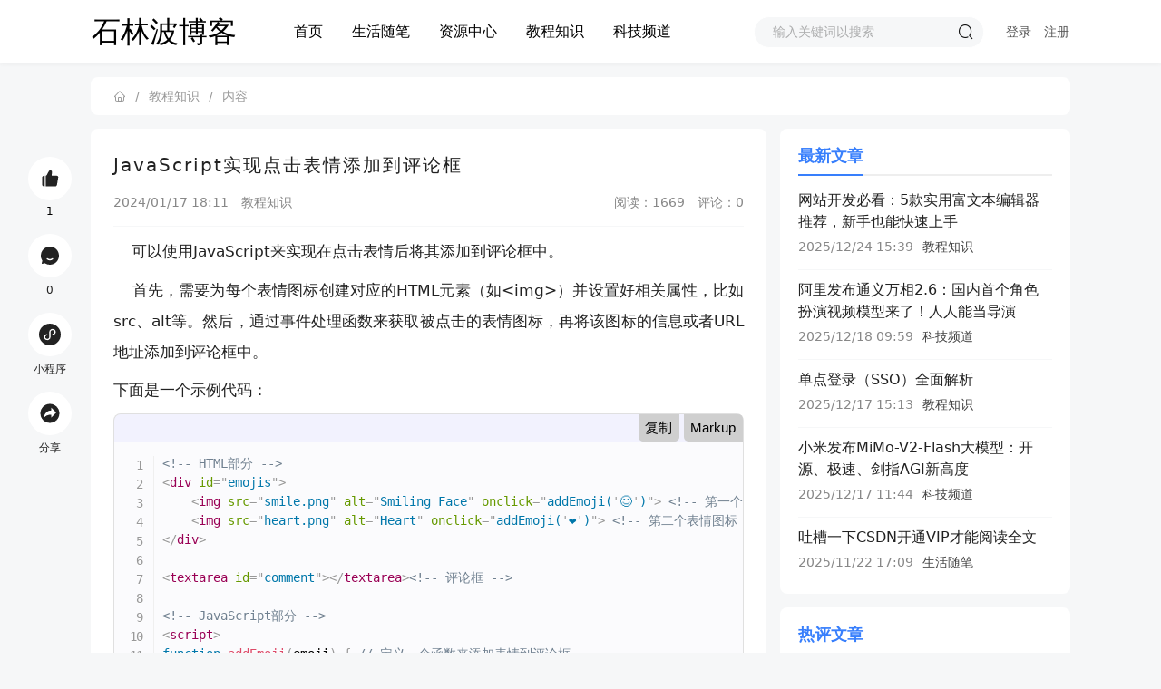

--- FILE ---
content_type: text/html; charset=utf-8
request_url: https://www.slinbo.com/web/141.html
body_size: 9081
content:
    
        
    

<!DOCTYPE html>
<html>
<head>
<link rel="dns-prefetch" href="//lf-dw.toutiaostatic.com">
<link rel="dns-prefetch" href="//service.weibo.com">
<link rel="dns-prefetch" href="//sns.qzone.qq.com">
<link rel="dns-prefetch" href="//cdn.slinbo.com">
<link rel="dns-prefetch" href="//zz.bdstatic.com">
<link rel="dns-prefetch" href="//www.slinbo.comzb_users">
<link rel="dns-prefetch" href="//ziyuan.baidu.com">
<link rel="dns-prefetch" href="//s95.cnzz.com">
<link rel="dns-prefetch" href="//lf1-cdn-tos.bytegoofy.com">

<meta charset=UTF-8 >
<meta http-equiv="X-UA-Compatible" content="IE=Edge, Chrome=1" >
<meta http-equiv="Cache-Control" content="no-transform" >
<meta name=renderer content="webkit" >
<meta name=format-detection content="telephone=no, email=no" >
 
<meta property="bytedance:published_time" content="2024-01-17T18:11:41" > 
<meta property="bytedance:updated_time" content="2024-01-17T18:14:15" >

<meta http-equiv="Content-Security-Policy" content="upgrade-insecure-requests">
<title>JavaScript实现点击表情添加到评论框 - 石林波博客</title>
<meta name=description content="&nbsp;&nbsp;&nbsp;&nbsp;可以使用JavaScript来实现在点击表情后将其添加到评论框中。&nbsp;&nbsp;&nbsp;&nbsp;首先，需要为每个表情图标创建对应的HTML元素（如&lt;img&gt;）并设置好相关属性，比如src、alt等。然后，通过事件处理函数来获取被点击的表情图标，再将该图标的信息或者URL地址添加到评论框中。下面是一个示例代码：&lt;!-" >
<meta name=keywords content="HTML,JavaScript,石林波,slinbo,个人博客,石林波同学,自媒体,shilinbo,石林波博客,博客,松桃,松桃石林波" >
<link rel="stylesheet" href="//www.slinbo.com/zb_users/theme/slinbo/static/iconfont/iconfont.css" >
<link rel="stylesheet" href="//www.slinbo.com/zb_users/theme/slinbo/static/css/pc.css" >
<link rel="stylesheet" href="//www.slinbo.com/zb_users/theme/slinbo/app/weui/weui.min.css" >
<script src=//cdn.slinbo.com/blog/jquery/jquery-3.4.0.min.js></script>
<script src=//www.slinbo.com/zb_system/script/zblogphp.js></script>
<script src=//www.slinbo.com/zb_system/script/c_html_js_add.php></script>


<link href="//www.slinbo.com/zb_users/theme/slinbo/static/libs/layui/css/layui.css" rel="stylesheet">

<script src=//www.slinbo.com/zb_users/theme/slinbo/static/libs/layui/layui.js></script>

<link rel="stylesheet" href="//www.slinbo.com/zb_users/theme/slinbo/app/icon/iconfont.css">


<link rel="stylesheet" href="//www.slinbo.com/zb_users/theme/slinbo/app/fancybox/v5.0.33/fancybox.css">
<script src=//www.slinbo.com/zb_users/theme/slinbo/app/fancybox/v5.0.33/fancybox.umd.js></script>

<link rel="manifest" href="//www.slinbo.com/manifest.json">


<link rel="stylesheet" href="//www.slinbo.com/zb_users/plugin/zbpzan/static/css/zbpzan.css" type=text/css media="all"><script src=//www.slinbo.com/zb_users/plugin/zbpzan/static/js/zbpzan.js type=text/javascript></script><style type=text/css>
a.zbpzan{color: }
a.zbpzan:hover{color: }
a.zaned{color: ;font-size: 12px;}
</style>
    <script src=//www.slinbo.com/zb_users/plugin/dayuser/style/js/wind.js></script>
<link href="//www.slinbo.com/zb_users/plugin/LoginReg/main.css?v=3.6.3" rel="stylesheet">
<link rel="stylesheet" href="//www.slinbo.com/zb_users/plugin/Nobird_Tags/style.css" type=text/css >
<script src=//www.slinbo.com/zb_users/theme/slinbo/static/libs/md5/md5.min.js></script>
</head>
<body>

<div class="navbar mini">

    <div class="nav-container clear">
                <span class="site-name fl"><a href="//www.slinbo.com/">石林波博客</a></span>
                <div class="fl" style="width: 49%; display: flex ; justify-content: flex-start; align-items: center; flex-direction: row; margin-left: 30px;">
        <ul class="nav-menu">
            <li id="nvabar-item-index"><a href="//www.slinbo.com/" data-pjax>首页</a></li>

<li id="navbar-category-1"><a href="//www.slinbo.com/life/">生活随笔</a></li>

<li id="navbar-category-9"><a data-pjax href="//www.slinbo.com/data/">资源中心</a></li>

<li id="navbar-category-8"><a href="//www.slinbo.com/web/">教程知识</a></li>

<li id="navbar-category-7"><a data-pjax href="//www.slinbo.com/keji/">科技频道</a></li>
        </ul>
        </div>
        
<div class="fr" style="position: relative; padding: 8px; width: 25%; margin-right: 15px;">
        <form action="//www.slinbo.com/zb_system/cmd.php?act=search" method="post">
            <input type=text class="form-input" name=q value="" placeholder="输入关键词以搜索" >
            <button class="form-btn"><i class="fi fi-search"></i></button>
            
        </form>
    </div>
    
    
<div class="fr">
<a href="javascript:;" class="xylogin headb_login" style=" padding-right: 10px; ">登录</a>
<a href="javascript:;" class="xyreg headb_reg">注册</a>
</div> 
    
    
    
    
    </div>
</div>

<div class="list-container">
    <div class="s-nav-main">
    <div class="s-nav-item">
        
<span class="layui-breadcrumb">
  <a href="//www.slinbo.com/" title="石林波博客首页"><i class="fi icon-shouye"></i></a>
                <a href="//www.slinbo.com/web/" title="教程知识">教程知识</a>        <a href="//www.slinbo.com/web/141.html" title="JavaScript实现点击表情添加到评论框">内容</a>        </span>

    </div>
    </div>
</div>






<div class="scrollshow sblog-article-navbar" style="display: none;">
<a href="javascript:;" class="go-top" title="点击返回顶部">
<div class="sblog-article-title">
<div class="sblog-article-tit">
<p>JavaScript实现点击表情添加到评论框</p>
</div>
</a>
<div class="sblog-at-search">
<form action="//www.slinbo.com/zb_system/cmd.php?act=search" method="post">
<input type=text class="form-input" name=q value="" placeholder="输入关键词以搜索">
<button class="form-btn">
<i class="fi fi-search"></i>
</button>
</form>
</div>
</div>
</div>




<div class="article-container has-side-container" id="ID-flow-demo-lazyimg">
    
    
    <div id="share-button" class="hidden">
        
        <div class="detail-like" title="点赞">
             <a id="zbpzan-141" class="zbpzan" onclick="zbpzan(141)" href="javascript:;"><div class="digg-icon"><i class="inner"></i></div><span>1</span></a>         </div>
        
        <div class="detail-comment go-comment" title="评论">
            <div class="digg-icon">
                <div class="inner"><i></i></div>
            </div>
            <span>0</span>
         </div>
        
        <div class="detail-phone" lay-on="appletshare" title="小程序打开该文章">
            <div class="digg-icon">
                <div class="inner"><i></i></div>
            </div>
            <span>小程序</span>
         </div>

        <div class="detail-share dropdown" title="分享">
            <div class="digg-icon">
                <div class="inner"><i></i></div>
            </div>
    <div class="dropdown-content">
        <a href="javascript:;" lay-on="wxshare"><img src=https://lf-dw.toutiaostatic.com/obj/toutiao-duanwai/toutiao/toutiao_web_pc/svgs/icon_wx.719568c6.svg style="padding-right: 10px;">微信</a>
        <a href="https://service.weibo.com/share/share.php?url=https://www.slinbo.com/web/141.html&title=JavaScript实现点击表情添加到评论框&pic=https://www.slinbo.com/zb_users/theme/slinbo/static/images/default_share.png&appkey=3963430765&searchPic=true" target="_blank"><img src=https://lf-dw.toutiaostatic.com/obj/toutiao-duanwai/toutiao/toutiao_web_pc/svgs/icon_weibo.d8a7bdaf.svg style="padding-right: 10px;">新浪微博</a>
        <a href="https://sns.qzone.qq.com/cgi-bin/qzshare/cgi_qzshare_onekey?url=https://www.slinbo.com/web/141.html&title=JavaScript实现点击表情添加到评论框&desc=推荐阅读来自石林波博客发布的文章：《JavaScript实现点击表情添加到评论框》&summary=&nbsp;&nbsp;&nbsp;&nbsp;可以使用JavaScript来实现在点击表情后将其添加到评论框中。&nbsp;&nbsp;&nbsp;&nbsp;首先，需要为每个表情图标创建对应的HTML元素（如&lt;img&gt;）并设置好相关属性，比如src、alt等。然后，通过事件处理函数来获取被点击的表情图标，再将该图标的信息或者URL地址添加到评论框中。下面是一个示例代码：&lt;!--&nbsp;HTML部分&nbsp;--&gt;
&lt;div&nbsp;id=&quot;e&site=石林波博客&pics=https://www.slinbo.com/zb_users/theme/slinbo/static/images/default_share.png" target="_blank"><img src=https://lf-dw.toutiaostatic.com/obj/toutiao-duanwai/toutiao/toutiao_web_pc/svgs/icon_qzone.74a6cb53.svg style="padding-right: 10px;">QQ空间</a>
        <a href="javascript:;" id="copyBtn"><img src=https://lf-dw.toutiaostatic.com/obj/toutiao-duanwai/toutiao/toutiao_web_pc/svgs/icon_copy.c12facea.svg style="padding-right: 10px;">复制链接</a>
    </div>
            <span>分享</span>
        </div>
        

    </div>
    
    
    <div class="article-main">
        <article class="article-body">
                        <a href="//www.slinbo.com/web/141.html" title="JavaScript实现点击表情添加到评论框">
            <h1 class="article-title">JavaScript实现点击表情添加到评论框</h1>
            </a>
            
            
            <div id="sblog-id-title"></div>
            
            <div class="article-info clear">
                <span class="post-date"><!--<i class="fi fi-time"></i>-->2024/01/17 18:11</span>
                <span class="cate-name"><!--<i class="fi fi-read"></i>--><a href="//www.slinbo.com/web/" title="教程知识">教程知识</a></span>
                
                
                
                
                <span class="fr">
                    <span class="view-nums"><!--<i class="fi fi-attention"></i>-->阅读：1669</span>
                    <span class="cmt-nums go-comment"><!--<i class="fi icon-pinglun"></i>-->评论：0</span>
                </span>
            </div>
            
            <div class="s-border" style=" border-color: #f6f7f8; border-top: 1px solid #f6f7f8; margin-top: 10px; margin-bottom: 10px; "></div>
            
                        

                                    
            <div class="article-content justify" id="viewer-main"><p>&nbsp;&nbsp;&nbsp;&nbsp;可以使用JavaScript来实现在点击表情后将其添加到评论框中。</p><p>&nbsp;&nbsp;&nbsp;&nbsp;首先，需要为每个表情图标创建对应的HTML元素（如&lt;img&gt;）并设置好相关属性，比如src、alt等。然后，通过事件处理函数来获取被点击的表情图标，再将该图标的信息或者URL地址添加到评论框中。</p><p>下面是一个示例代码：</p><pre class="brush:html;toolbar:false">&lt;!--&nbsp;HTML部分&nbsp;--&gt;
&lt;div&nbsp;id=&quot;emojis&quot;&gt;
&nbsp;&nbsp;&nbsp;&nbsp;&lt;img&nbsp;src=&quot;smile.png&quot;&nbsp;alt=&quot;Smiling&nbsp;Face&quot;&nbsp;onclick=&quot;addEmoji(&#39;😊&#39;)&quot;&gt;&nbsp;&lt;!--&nbsp;第一个表情图标&nbsp;--&gt;
&nbsp;&nbsp;&nbsp;&nbsp;&lt;img&nbsp;src=&quot;heart.png&quot;&nbsp;alt=&quot;Heart&quot;&nbsp;onclick=&quot;addEmoji(&#39;❤️&#39;)&quot;&gt;&nbsp;&lt;!--&nbsp;第二个表情图标&nbsp;--&gt;
&lt;/div&gt;
&nbsp;
&lt;textarea&nbsp;id=&quot;comment&quot;&gt;&lt;/textarea&gt;&lt;!--&nbsp;评论框&nbsp;--&gt;
&nbsp;
&lt;!--&nbsp;JavaScript部分&nbsp;--&gt;
&lt;script&gt;
function&nbsp;addEmoji(emoji)&nbsp;{&nbsp;//&nbsp;定义一个函数来添加表情到评论框
&nbsp;&nbsp;&nbsp;&nbsp;var&nbsp;commentBox&nbsp;=&nbsp;document.getElementById(&quot;comment&quot;);&nbsp;//&nbsp;获取评论框元素
&nbsp;&nbsp;&nbsp;&nbsp;commentBox.value&nbsp;+=&nbsp;emoji;&nbsp;//&nbsp;将表情添加到评论框内容的最后
}
&lt;/script&gt;</pre><p>&nbsp;&nbsp;&nbsp;&nbsp;上述代码中，我们为两个不同的表情图标都添加了onclick事件处理函数，当点击这些图标时会调用addEmoji()函数，并传入所选表情作为参数。在addEmoji()函数中，我们获取到评论框的元素，并将表情直接添加到评论框的值（content）之后。<br></p> </div>
          

<div data-len="4" class="article-tag__list">
    <div class="article-tags">
                <a href="//www.slinbo.com/tags/HTML/" title="HTML" class="article-tag__item-wrp wx_tap_link"><span class="article-tag__item"><i class="weui-icon-album"></i>HTML</span>
        <span class="article-tag__item-num">4</span>
        </a>
                <a href="//www.slinbo.com/tags/JavaScript/" title="JavaScript" class="article-tag__item-wrp wx_tap_link"><span class="article-tag__item"><i class="weui-icon-album"></i>JavaScript</span>
        <span class="article-tag__item-num">5</span>
        </a>
            </div>
</div>




<div class="appmsg_card_context album_read_card">
    <div class="album_read_hd weui-flex">
    </div>
    <div class="album_read_bd weui-flex">
                <a href="//www.slinbo.com/web/140.html" class="album_read_nav_item album_read_nav_prev weui-flex__item wx_tap_link" title="将所有http请求转换为https请求的解决方案">
        <span class="album_read_nav_inner">
            <span class="album_read_nav_btn">上一篇</span>
        <span class="album_read_nav_title">
            <span class="album_read_nav_title_inner">将所有http请求转换为https请求的解决方案</span>
        </span>
        </span>
        </a>
                        <a href="//www.slinbo.com/web/142.html" class="album_read_nav_item album_read_nav_next weui-flex__item wx_tap_link" title="Z-BlogPHP使用emojionearea为评论框提供emoji表情选项的方法">
            <span class="album_read_nav_inner">
            <span class="album_read_nav_btn">下一篇</span>
        <span class="album_read_nav_title">
            <span class="album_read_nav_title_inner">Z-BlogPHP使用emojionearea为评论框提供emoji表情选项的方法</span>
        </span>
            </span>
        </a>
            </div>
</div>



 
            
        </article>
        
        
        <div id="target-element"></div>
                <div class="weui-panel" style="margin-bottom: 10px;">
            <div class="weui-panel__hd article-related " style="padding: 0 20px 8px; margin-bottom: 0;">
                <p class="title">推荐阅读</p></div>
            <div class="weui-panel__bd">
                <div class="weui-media-box weui-media-box_small-appmsg">
                    <div class="weui-cells">
                                                <a aria-labelledby="t1 t2" class="weui-cell weui-cell_active weui-cell_access weui-cell_example" href="//www.slinbo.com/web/160.html"  title="使用swiper制作仿今日头条菜单滑动效果的代码" style="padding-top: 10px;padding-bottom: 10px;padding-left: 20px;">
                            
                            <div aria-hidden="true" id="t2" class="weui-cell__bd weui-cell_primary">
                                <p style="font-size: 16px;color: rgba(0, 0, 0, 0.9);text-overflow: ellipsis;white-space: nowrap;overflow: hidden;">使用swiper制作仿今日头条菜单滑动效果的代码</p>
                            </div>
                            <div class="weui-cell__ft"></div>
                        </a>
                                                <a aria-labelledby="t1 t2" class="weui-cell weui-cell_active weui-cell_access weui-cell_example" href="//www.slinbo.com/web/158.html"  title="在 Layui 中实现复制链接功能" style="padding-top: 10px;padding-bottom: 10px;padding-left: 20px;">
                            
                            <div aria-hidden="true" id="t2" class="weui-cell__bd weui-cell_primary">
                                <p style="font-size: 16px;color: rgba(0, 0, 0, 0.9);text-overflow: ellipsis;white-space: nowrap;overflow: hidden;">在 Layui 中实现复制链接功能</p>
                            </div>
                            <div class="weui-cell__ft"></div>
                        </a>
                                                <a aria-labelledby="t1 t2" class="weui-cell weui-cell_active weui-cell_access weui-cell_example" href="//www.slinbo.com/web/140.html"  title="将所有http请求转换为https请求的解决方案" style="padding-top: 10px;padding-bottom: 10px;padding-left: 20px;">
                            
                            <div aria-hidden="true" id="t2" class="weui-cell__bd weui-cell_primary">
                                <p style="font-size: 16px;color: rgba(0, 0, 0, 0.9);text-overflow: ellipsis;white-space: nowrap;overflow: hidden;">将所有http请求转换为https请求的解决方案</p>
                            </div>
                            <div class="weui-cell__ft"></div>
                        </a>
                                                <a aria-labelledby="t1 t2" class="weui-cell weui-cell_active weui-cell_access weui-cell_example" href="//www.slinbo.com/web/138.html"  title="JavaScript返回顶部" style="padding-top: 10px;padding-bottom: 10px;padding-left: 20px;">
                            
                            <div aria-hidden="true" id="t2" class="weui-cell__bd weui-cell_primary">
                                <p style="font-size: 16px;color: rgba(0, 0, 0, 0.9);text-overflow: ellipsis;white-space: nowrap;overflow: hidden;">JavaScript返回顶部</p>
                            </div>
                            <div class="weui-cell__ft"></div>
                        </a>
                                                <a aria-labelledby="t1 t2" class="weui-cell weui-cell_active weui-cell_access weui-cell_example" href="//www.slinbo.com/data/21.html"  title="JS+CSS+HTML实现按钮点击弹出教程" style="padding-top: 10px;padding-bottom: 10px;padding-left: 20px;">
                            
                            <div aria-hidden="true" id="t2" class="weui-cell__bd weui-cell_primary">
                                <p style="font-size: 16px;color: rgba(0, 0, 0, 0.9);text-overflow: ellipsis;white-space: nowrap;overflow: hidden;">JS+CSS+HTML实现按钮点击弹出教程</p>
                            </div>
                            <div class="weui-cell__ft"></div>
                        </a>
                                            </div>
                </div>
            </div>
        </div>
                

        
                
<div class="comment-group">
    <div class="title clear">
        <h3 class="fl">留言评论</h3>
                <span class="comm-nums fr">暂无留言</span>
            </div>

	

<div class="comment-post">
    <a name=comment></a>
    <form class="cmtForm" method="post" action="//www.slinbo.com/zb_system/cmd.php?act=cmt&amp;postid=141&amp;key=ff62faf28c599a679b5b9f520500b7ed" onsubmit="return false;">
        <input type=hidden data-id="inpId" name=inpId value="141" >
        <input type=hidden data-id="inpRevID" name=inpRevID value="0" >
                                        <div class="comment-user-input userinfo-input" data-avatar-len="10">
                        
                
                                                
                                </div>
                
                <a href="javascript:;" class="xylogin">
        <div class="comment-editor">
            <p class="input-textarea" style="display: flex; justify-content: center; align-items: center;">请先 登录 后发表评论～</p>
        </div>
        </a>
                
            </form>
</div>

    <div class="comment-list">
        <label id="AjaxCommentBegin"></label>
                
    	<label id="AjaxCommentEnd"></label>
    </div>
</div>
        
    </div>
    <div class="sidebar">
        <div class="follow-sidebar">

<div class="side-item side-new-article-item">
        <div class="side-title"><h3>最新文章</h3></div>
        <div class="side-content">
                <ul><li><h2><a href="//www.slinbo.com/web/177.html" title="网站开发必看：5款实用富文本编辑器推荐，新手也能快速上手">网站开发必看：5款实用富文本编辑器推荐，新手也能快速上手</a></h2><span class="article-info"><span class="post-date">2025/12/24 15:39</span><span class="cate-name">教程知识</span></span></li><li><h2><a href="//www.slinbo.com/keji/176.html" title="阿里发布通义万相2.6：国内首个角色扮演视频模型来了！人人能当导演">阿里发布通义万相2.6：国内首个角色扮演视频模型来了！人人能当导演</a></h2><span class="article-info"><span class="post-date">2025/12/18 09:59</span><span class="cate-name">科技频道</span></span></li><li><h2><a href="//www.slinbo.com/web/175.html" title="单点登录（SSO）全面解析">单点登录（SSO）全面解析</a></h2><span class="article-info"><span class="post-date">2025/12/17 15:13</span><span class="cate-name">教程知识</span></span></li><li><h2><a href="//www.slinbo.com/keji/174.html" title="小米发布MiMo-V2-Flash大模型：开源、极速、剑指AGI新高度">小米发布MiMo-V2-Flash大模型：开源、极速、剑指AGI新高度</a></h2><span class="article-info"><span class="post-date">2025/12/17 11:44</span><span class="cate-name">科技频道</span></span></li><li><h2><a href="//www.slinbo.com/life/173.html" title="吐槽一下CSDN开通VIP才能阅读全文">吐槽一下CSDN开通VIP才能阅读全文</a></h2><span class="article-info"><span class="post-date">2025/11/22 17:09</span><span class="cate-name">生活随笔</span></span></li></ul>
            </div>
</div>

<div class="side-item side-hot-cmt-item">
        <div class="side-title"><h3>热评文章</h3></div>
        <div class="side-content">
                <ul><li><h2><a href="//www.slinbo.com/web/169.html" title="电脑免费微信多开方法">电脑免费微信多开方法</a></h2><span class="article-info"><span class="cmt-nums"><i class="fi icon-pinglun"></i> 1</span><span class="cate-name">教程知识</span></span></li><li><h2><a href="//www.slinbo.com/life/173.html" title="吐槽一下CSDN开通VIP才能阅读全文">吐槽一下CSDN开通VIP才能阅读全文</a></h2><span class="article-info"><span class="cmt-nums"><i class="fi icon-pinglun"></i> 1</span><span class="cate-name">生活随笔</span></span></li><li><h2><a href="//www.slinbo.com/life/164.html" title="雪花絮语，诉说冬日浪漫情长">雪花絮语，诉说冬日浪漫情长</a></h2><span class="article-info"><span class="cmt-nums"><i class="fi icon-pinglun"></i> 0</span><span class="cate-name">生活随笔</span></span></li><li><h2><a href="//www.slinbo.com/life/165.html" title="归乡：从贵阳奔赴松桃的温暖旅程">归乡：从贵阳奔赴松桃的温暖旅程</a></h2><span class="article-info"><span class="cmt-nums"><i class="fi icon-pinglun"></i> 0</span><span class="cate-name">生活随笔</span></span></li><li><h2><a href="//www.slinbo.com/web/166.html" title="zblog在uniapp中跨域">zblog在uniapp中跨域</a></h2><span class="article-info"><span class="cmt-nums"><i class="fi icon-pinglun"></i> 0</span><span class="cate-name">教程知识</span></span></li></ul>
            </div>
</div>

<div class="side-item sblog-xcxad">
        <div class="side-content">
                                <div class="sblog-box" style="display: flex;align-items: center;overflow: hidden;">
                    <img src=https://cdn.slinbo.com/blog/img/wxcode-258px.jpg class="slobg-xcxad_img" style="width: 80px;height: 80px;margin-right: 15px;border-radius: var(--comiis-radius-s);" data-watch="1">
                    <div class="slobg-xcxad_info" style="line-height: 28px;font-size: 14px;color: var(--comiis-fc);">
                        <div class="slobg-xcxad_tit" style="font-size: 16px;font-weight: 600;">扫一扫访问小程序</div>
                        <div class="slobg-xcxad_txt" style="color: #989a9f;">获取最新资讯</div>
                    </div>
                </div>            </div>
</div>
</div>
    </div>
</div>




<script>(function(){var bp=document.createElement('script');var curProtocol=window.location.protocol.split(':')[0];if(curProtocol==='https'){bp.src='https://zz.bdstatic.com/linksubmit/push.js'}else{bp.src='http://push.zhanzhang.baidu.com/push.js'}var s=document.getElementsByTagName("script")[0];s.parentNode.insertBefore(bp,s)})()</script>
    <script src=//www.slinbo.com/zb_users/plugin/dayuser/style/js/frontend.js></script>
<script src=//www.slinbo.com/zb_users/plugin/LoginReg/script.php></script>
<script src=//www.slinbo.com/zb_users/plugin/LoginReg/script/main.js?v=3.6.3></script>
<script src=//www.slinbo.com/zb_users/plugin/Jz52_txtavatar/Avatar.js></script><link href="//www.slinbo.com/zb_users/plugin/Lanyenewdown/lanyenewdown.css" rel="stylesheet" type=text/css >
<script>kellazy = {lazy:'lazy',attr:'data-src'}</script><script src=//www.slinbo.com/zb_users/plugin/KelLazy/script.js></script>
<script>
if ('serviceWorker' in navigator) {
  window.addEventListener('load', () => {
    navigator.serviceWorker.register('https://www.slinbo.com/service-worker.js')
      .then(registration => {
        console.log('Service Worker registered with scope:', registration.scope);
      })
      .catch(error => {
        console.error('Service Worker registration failed:', error);
      });
  });
}
</script>

 

<script src=//www.slinbo.com//zb_users/plugin/dayuser/style/privacy.js></script>
<script>
window.blogname = "石林波博客";
window.__static = "//www.slinbo.com/zb_users/theme/slinbo/static/";
window.__type = "article";
window.__noimgurl = "//www.slinbo.com/zb_users/theme/slinbo/static/images/noimg.jpg";
window.__uid = "0";
</script>

 
<script type=application/ld+json>{
    "@context": "https://ziyuan.baidu.com/contexts/cambrian.jsonld",
    "@id": "//www.slinbo.com/web/141.html",
    "appid": "",
    "title": "JavaScript实现点击表情添加到评论框",
    "images": ["//www.slinbo.com/zb_users/theme/slinbo/static/images/default_share.png"],
    "description": "&nbsp;&nbsp;&nbsp;&nbsp;可以使用JavaScript来实现在点击表情后将其添加到评论框中。&nbsp;&nbsp;&nbsp;&nbsp;首先，需要为每个表情图标创建对应的HTML元素（如&lt;img&gt;）并设置好相关属性，比如src、alt等。然后，通过事件处理函数来获取被点击的表情图标，再将该图标的信息或者URL地址添加到评论框中。下面是一个示例代码：&lt;!--&nbsp;HTML部分&nbsp;--&gt;
&lt;div&nbsp;id=&quot;e",
    "pubDate": "2024-01-17T18:11:41",
    "upDate": "2024-01-17T18:14:15",
    }
}</script>

<script>
  // 等待 DOM 完全加载
  document.addEventListener('DOMContentLoaded', function() {
    // 获取按钮元素
    var copyBtn = document.getElementById('copyBtn');
    // 定义要复制的链接
    var link = 'https://www.slinbo.com/web/141.html';

    // 监听按钮点击事件
    copyBtn.addEventListener('click', function() {
      // 创建一个临时的 textarea 元素
      var textarea = document.createElement('textarea');
      textarea.value = link;
      document.body.appendChild(textarea);

      // 选中并复制内容
      textarea.select();
      document.execCommand('copy');

      // 移除临时的 textarea 元素
      document.body.removeChild(textarea);

      // 使用 layer 提示复制成功
      layer.msg('链接已复制到剪贴板');
    });
  });
</script>

<script>
layui.use(function(){
  var $ = layui.$;
  var layer = layui.layer;
  var util = layui.util;
  var form = layui.form;
  // 事件
  util.on('lay-on', {
    'appletshare': function(){
      layer.open({
        type: 1,
        area: 'auto', // 宽高
        title: '微信扫一扫打开小程序', // 标题栏/false,
        closeBtn: 0,
        shadeClose: true, // 点击遮罩关闭层
        move: false,
        anim: 0,
        content: '<div style=" text-align: center!important; padding: 26px; "><img src=//www.slinbo.com/zb_users/upload/xcx/wxcode141.jpg width=150px;></div>'
      });
    },
  })
});
</script>

<script>
layui.use(function(){
  var $ = layui.$;
  var layer = layui.layer;
  var util = layui.util;
  var form = layui.form;
  // 事件
  util.on('lay-on', {
    'wxshare': function(){
      layer.open({
        type: 1,
        area: 'auto', // 宽高
        title: '微信扫码分享', // 标题栏/false,
        closeBtn: 0,
        shadeClose: true, // 点击遮罩关闭层
        move: false,
        anim: 0,
content: '<div style=" text-align: center!important; padding: 26px; "><img src=//www.slinbo.com/zb_users/theme/slinbo/app/qrcode/?text=https://www.slinbo.com/web/141.html&size=100 width=150px; style="image-rendering: pixelated"></div>'
      });
    },
  })
});
</script>
<script>
    window.addEventListener('scroll', function() {
  var shareButton = document.getElementById('share-button');
  var targetElement = document.getElementById('target-element');
  
  // 获取目标元素的位置信息
  var targetRect = targetElement.getBoundingClientRect();
  var targetTop = targetRect.top + window.scrollY;
  var targetBottom = targetRect.bottom + window.scrollY;

  // 获取当前滚动位置
  var scrollTop = window.pageYOffset || document.documentElement.scrollTop;

  // 设置按钮出现和消失的滚动位置范围
  // 例如，当滚动到目标元素顶部时显示按钮，滚动到目标元素底部以下时隐藏按钮
  var showAtTop = targetTop - window.innerHeight / 2; // 提前一半屏幕高度显示
  var hideAtBottom = targetBottom + window.innerHeight / 2; // 延后一半屏幕高度隐藏

  if (scrollTop > showAtTop && scrollTop < hideAtBottom) {
    shareButton.classList.remove('hidden');
    shareButton.classList.add('visible');
  } else {
    shareButton.classList.remove('visible');
    shareButton.classList.add('hidden');
  }
});

</script>
 
<script>
Fancybox.bind('[data-img="blog"]', {
  groupAttr: "data-img", // 用于分组的属性的名称
  // 打开和关闭时禁用图像缩放动画
  Images: {
    zoom: false,
  },
  // 隐藏缩略图
  Thumbs: {
    showOnStart: false,
  },
  
  // 工具栏
  Toolbar: {
    display: {
      left: ["infobar"], // 左边
      // 中间
      middle: [
        "zoomIn",
        "zoomOut",
        "toggle1to1",
        "rotateCCW",
        "rotateCW",
        "flipX",
        "flipY",
      ],
      // 右边
      right: ["slideshow", "thumbs", "close"],
    },
  },
  
});
</script>















<script type=text/javascript>  
    var navH = jQuery("#sblog-id-title").offset().top;
    jQuery(window).scroll(function () {
        var scroH = jQuery(this).scrollTop();
        if (scroH >= navH) {
            jQuery(".scrollshow").fadeIn();
        } else if (scroH < navH) {
            jQuery(".scrollshow").fadeOut();
        }
    })
</script> 

<div class="footer">
    <div class="footer-container">
        <div class="copyright" style="padding: 0 0 2.5px 0;">
            <a href="//www.slinbo.com/contact.html" class="weui-footer__link weui-wa-hotarea">联系方式</a>
            <a href="//www.slinbo.com/disclaimer.html" class="weui-footer__link weui-wa-hotarea">免责声明</a>
            <a href="//www.slinbo.com/guestbook.html" class="weui-footer__link weui-wa-hotarea">留言列表</a>
            <a href="//www.slinbo.com/archives.html" class="weui-footer__link weui-wa-hotarea">文章归档</a>
        </div>
        <div class="copyright" style="padding: 2.5px 0 2.5px 0;"><a href="//beian.miit.gov.cn/" class="weui-footer__link weui-wa-hotarea" target="_blank">粤ICP备16075021号</a>
<a href="//www.slinbo.com/sitemaps.html" class="weui-footer__link weui-wa-hotarea" target="_blank">网站地图</a>
<script src=https://s95.cnzz.com/z_stat.php?id=1260186380&web_id=1260186380 language="JavaScript"></script>
<a href="//www.slinbo.com/feed.php" class="weui-footer__link weui-wa-hotarea" target="_blank">RSS</a>

<script>
(function(){
var el = document.createElement("script");
el.src = "https://lf1-cdn-tos.bytegoofy.com/goofy/ttzz/push.js?32dd5dadf816c3dbf80b1e53915c62c54cddddd8907f4776718110bc36bd315cfd9a9dcb5ced4d7780eb6f3bbd089073c2a6d54440560d63862bbf4ec01bba3a";
el.id = "ttzz";
var s = document.getElementsByTagName("script")[0];
s.parentNode.insertBefore(el, s);
})(window)
</script></div>
        <p class="support" style="padding: 2.5px 0 0 0;">Copyright © 2015 - 2026 <a href="//www.slinbo.com/" style=" color: #888;">slinbo.com</a></p>
        
    </div>
</div>
<div class="global-tools">
    <span class="tool-item go-top" title="回到页面顶部"><i class="fi fi-top"></i></span>
    
</div><script src=//www.slinbo.com/zb_users/theme/slinbo/static/libs/qrcode/qrcode.min.js></script>

<script src=//www.slinbo.com/zb_users/theme/slinbo/static/js/slinbo.js?t=1.7></script>


<script>(function(){var bp=document.createElement('script');var curProtocol=window.location.protocol.split(':')[0];if(curProtocol==='https'){bp.src='https://zz.bdstatic.com/linksubmit/push.js'}else{bp.src='http://push.zhanzhang.baidu.com/push.js'}var s=document.getElementsByTagName("script")[0];s.parentNode.insertBefore(bp,s)})()</script>
    <script src=//www.slinbo.com/zb_users/plugin/dayuser/style/js/frontend.js></script>
<script src=//www.slinbo.com/zb_users/plugin/LoginReg/script.php></script>
<script src=//www.slinbo.com/zb_users/plugin/LoginReg/script/main.js?v=3.6.3></script>
<script src=//www.slinbo.com/zb_users/plugin/Jz52_txtavatar/Avatar.js></script><link href="//www.slinbo.com/zb_users/plugin/Lanyenewdown/lanyenewdown.css" rel="stylesheet" type=text/css >
<script>kellazy = {lazy:'lazy',attr:'data-src'}</script><script src=//www.slinbo.com/zb_users/plugin/KelLazy/script.js></script><script src=//www.slinbo.com/zb_users/theme/slinbo/static/libs/clipboard/clipboard-polyfill.js></script>
</body>
</html><!--64.84 ms , 19 queries , 1662kb memory , 0 error-->

--- FILE ---
content_type: text/css
request_url: https://www.slinbo.com/zb_users/theme/slinbo/static/iconfont/iconfont.css
body_size: 2885
content:
@font-face {font-family: "iconfont";
  src: url('iconfont.woff2') format('woff'),
  url('iconfont.woff') format('woff'),
  url('iconfont.ttf') format('truetype'), /* chrome, firefox, opera, Safari, Android, iOS 4.2+ */
  url('iconfont.svg#iconfont') format('svg'); /* iOS 4.1- */
}.fi {
  font-family: "iconfont" !important;
  font-style: normal;
  -webkit-font-smoothing: antialiased;
  -moz-osx-font-smoothing: grayscale;
}.fi-appreciate:before {
  content: "\e644";
}.fi-check:before {
  content: "\e645";
}.fi-close:before {
  content: "\e646";
}.fi-edit:before {
  content: "\e649";
}.fi-emoji:before {
  content: "\e64a";
}.fi-favorfill:before {
  content: "\e64b";
}.fi-favor:before {
  content: "\e64c";
}.fi-loading:before {
  content: "\e64f";
}.fi-locationfill:before {
  content: "\e650";
}.fi-location:before {
  content: "\e651";
}.fi-phone:before {
  content: "\e652";
}.fi-roundcheckfill:before {
  content: "\e656";
}.fi-roundcheck:before {
  content: "\e657";
}.fi-roundclosefill:before {
  content: "\e658";
}.fi-roundclose:before {
  content: "\e659";
}.fi-roundrightfill:before {
  content: "\e65a";
}.fi-roundright:before {
  content: "\e65b";
}.fi-search:before {
  content: "\e65c";
}.fi-taxi:before {
  content: "\e65d";
}.fi-timefill:before {
  content: "\e65e";
}.fi-time:before {
  content: "\e65f";
}.fi-unfold:before {
  content: "\e661";
}.fi-warnfill:before {
  content: "\e662";
}.fi-warn:before {
  content: "\e663";
}.fi-camerafill:before {
  content: "\e664";
}.fi-camera:before {
  content: "\e665";
}.fi-commentfill:before {
  content: "\e666";
}.fi-comment:before {
  content: "\e667";
}.fi-likefill:before {
  content: "\e668";
}.fi-like:before {
  content: "\e669";
}.fi-notificationfill:before {
  content: "\e66a";
}.fi-notification:before {
  content: "\e66b";
}.fi-order:before {
  content: "\e66c";
}.fi-samefill:before {
  content: "\e66d";
}.fi-same:before {
  content: "\e66e";
}.fi-deliver:before {
  content: "\e671";
}.fi-evaluate:before {
  content: "\e672";
}.fi-pay:before {
  content: "\e673";
}.fi-send:before {
  content: "\e675";
}.fi-shop:before {
  content: "\e676";
}.fi-ticket:before {
  content: "\e677";
}.fi-wang:before {
  content: "\e678";
}.fi-back:before {
  content: "\e679";
}.fi-cascades:before {
  content: "\e67c";
}.fi-discover:before {
  content: "\e67e";
}.fi-list:before {
  content: "\e682";
}.fi-more:before {
  content: "\e684";
}.fi-scan:before {
  content: "\e689";
}.fi-settings:before {
  content: "\e68a";
}.fi-questionfill:before {
  content: "\e690";
}.fi-question:before {
  content: "\e691";
}.fi-shopfill:before {
  content: "\e697";
}.fi-form:before {
  content: "\e699";
}.fi-wangfill:before {
  content: "\e69a";
}.fi-pic:before {
  content: "\e69b";
}.fi-filter:before {
  content: "\e69c";
}.fi-footprint:before {
  content: "\e69d";
}.fi-top:before {
  content: "\e69e";
}.fi-pulldown:before {
  content: "\e69f";
}.fi-pullup:before {
  content: "\e6a0";
}.fi-right:before {
  content: "\e6a3";
}.fi-refresh:before {
  content: "\e6a4";
}.fi-moreandroid:before {
  content: "\e6a5";
}.fi-deletefill:before {
  content: "\e6a6";
}.fi-refund:before {
  content: "\e6ac";
}.fi-cart:before {
  content: "\e6af";
}.fi-qrcode:before {
  content: "\e6b0";
}.fi-remind:before {
  content: "\e6b2";
}.fi-delete:before {
  content: "\e6b4";
}.fi-profile:before {
  content: "\e6b7";
}.fi-home:before {
  content: "\e6b8";
}.fi-cartfill:before {
  content: "\e6b9";
}.fi-discoverfill:before {
  content: "\e6ba";
}.fi-homefill:before {
  content: "\e6bb";
}.fi-message:before {
  content: "\e6bc";
}.fi-addressbook:before {
  content: "\e6bd";
}.fi-link:before {
  content: "\e6bf";
}.fi-lock:before {
  content: "\e6c0";
}.fi-unlock:before {
  content: "\e6c2";
}.fi-vip:before {
  content: "\e6c3";
}.fi-weibo:before {
  content: "\e6c4";
}.fi-activity:before {
  content: "\e6c5";
}.fi-big:before {
  content: "\e6c7";
}.fi-friendaddfill:before {
  content: "\e6c9";
}.fi-friendadd:before {
  content: "\e6ca";
}.fi-friendfamous:before {
  content: "\e6cb";
}.fi-friend:before {
  content: "\e6cc";
}.fi-goods:before {
  content: "\e6cd";
}.fi-selection:before {
  content: "\e6ce";
}.fi-tmall:before {
  content: "\e6cf";
}.fi-explore:before {
  content: "\e6d2";
}.fi-present:before {
  content: "\e6d3";
}.fi-squarecheckfill:before {
  content: "\e6d4";
}.fi-square:before {
  content: "\e6d5";
}.fi-squarecheck:before {
  content: "\e6d6";
}.fi-round:before {
  content: "\e6d7";
}.fi-roundaddfill:before {
  content: "\e6d8";
}.fi-roundadd:before {
  content: "\e6d9";
}.fi-add:before {
  content: "\e6da";
}.fi-notificationforbidfill:before {
  content: "\e6db";
}.fi-explorefill:before {
  content: "\e6dd";
}.fi-fold:before {
  content: "\e6de";
}.fi-game:before {
  content: "\e6df";
}.fi-redpacket:before {
  content: "\e6e0";
}.fi-selectionfill:before {
  content: "\e6e1";
}.fi-similar:before {
  content: "\e6e2";
}.fi-appreciatefill:before {
  content: "\e6e3";
}.fi-infofill:before {
  content: "\e6e4";
}.fi-info:before {
  content: "\e6e5";
}.fi-tao:before {
  content: "\e6e8";
}.fi-mobiletao:before {
  content: "\e6e9";
}.fi-forwardfill:before {
  content: "\e6ea";
}.fi-forward:before {
  content: "\e6eb";
}.fi-rechargefill:before {
  content: "\e6ec";
}.fi-recharge:before {
  content: "\e6ed";
}.fi-vipcard:before {
  content: "\e6ee";
}.fi-voice:before {
  content: "\e6ef";
}.fi-voicefill:before {
  content: "\e6f0";
}.fi-friendfavor:before {
  content: "\e6f1";
}.fi-wifi:before {
  content: "\e6f2";
}.fi-share:before {
  content: "\e6f3";
}.fi-wefill:before {
  content: "\e6f4";
}.fi-we:before {
  content: "\e6f5";
}.fi-lightauto:before {
  content: "\e6f6";
}.fi-lightforbid:before {
  content: "\e6f7";
}.fi-lightfill:before {
  content: "\e6f8";
}.fi-camerarotate:before {
  content: "\e6f9";
}.fi-light:before {
  content: "\e6fa";
}.fi-barcode:before {
  content: "\e6fb";
}.fi-flashlightclose:before {
  content: "\e6fc";
}.fi-flashlightopen:before {
  content: "\e6fd";
}.fi-searchlist:before {
  content: "\e6fe";
}.fi-service:before {
  content: "\e6ff";
}.fi-sort:before {
  content: "\e700";
}.fi-1212:before {
  content: "\e702";
}.fi-down:before {
  content: "\e703";
}.fi-mobile:before {
  content: "\e704";
}.fi-mobilefill:before {
  content: "\e705";
}.fi-copy:before {
  content: "\e706";
}.fi-countdownfill:before {
  content: "\e707";
}.fi-countdown:before {
  content: "\e708";
}.fi-noticefill:before {
  content: "\e709";
}.fi-notice:before {
  content: "\e70a";
}.fi-qiang:before {
  content: "\e70b";
}.fi-upstagefill:before {
  content: "\e70e";
}.fi-upstage:before {
  content: "\e70f";
}.fi-babyfill:before {
  content: "\e710";
}.fi-baby:before {
  content: "\e711";
}.fi-brandfill:before {
  content: "\e712";
}.fi-brand:before {
  content: "\e713";
}.fi-choicenessfill:before {
  content: "\e714";
}.fi-choiceness:before {
  content: "\e715";
}.fi-clothesfill:before {
  content: "\e716";
}.fi-clothes:before {
  content: "\e717";
}.fi-creativefill:before {
  content: "\e718";
}.fi-creative:before {
  content: "\e719";
}.fi-female:before {
  content: "\e71a";
}.fi-keyboard:before {
  content: "\e71b";
}.fi-male:before {
  content: "\e71c";
}.fi-newfill:before {
  content: "\e71d";
}.fi-new:before {
  content: "\e71e";
}.fi-pullleft:before {
  content: "\e71f";
}.fi-pullright:before {
  content: "\e720";
}.fi-rankfill:before {
  content: "\e721";
}.fi-rank:before {
  content: "\e722";
}.fi-bad:before {
  content: "\e723";
}.fi-cameraadd:before {
  content: "\e724";
}.fi-focus:before {
  content: "\e725";
}.fi-friendfill:before {
  content: "\e726";
}.fi-cameraaddfill:before {
  content: "\e727";
}.fi-apps:before {
  content: "\e729";
}.fi-paintfill:before {
  content: "\e72a";
}.fi-paint:before {
  content: "\e72b";
}.fi-picfill:before {
  content: "\e72c";
}.fi-refresharrow:before {
  content: "\e72d";
}.fi-markfill:before {
  content: "\e730";
}.fi-mark:before {
  content: "\e731";
}.fi-presentfill:before {
  content: "\e732";
}.fi-repeal:before {
  content: "\e733";
}.fi-album:before {
  content: "\e734";
}.fi-peoplefill:before {
  content: "\e735";
}.fi-people:before {
  content: "\e736";
}.fi-servicefill:before {
  content: "\e737";
}.fi-repair:before {
  content: "\e738";
}.fi-file:before {
  content: "\e739";
}.fi-repairfill:before {
  content: "\e73a";
}.fi-taoxiaopu:before {
  content: "\e73b";
}.fi-attentionfill:before {
  content: "\e73c";
}.fi-attention:before {
  content: "\e73d";
}.fi-commandfill:before {
  content: "\e73e";
}.fi-command:before {
  content: "\e73f";
}.fi-communityfill:before {
  content: "\e740";
}.fi-community:before {
  content: "\e741";
}.fi-read:before {
  content: "\e742";
}.fi-calendar:before {
  content: "\e74a";
}.fi-cut:before {
  content: "\e74b";
}.fi-magic:before {
  content: "\e74c";
}.fi-backwardfill:before {
  content: "\e74d";
}.fi-playfill:before {
  content: "\e74f";
}.fi-stop:before {
  content: "\e750";
}.fi-tagfill:before {
  content: "\e751";
}.fi-tag:before {
  content: "\e752";
}.fi-group:before {
  content: "\e753";
}.fi-all:before {
  content: "\e755";
}.fi-backdelete:before {
  content: "\e756";
}.fi-hotfill:before {
  content: "\e757";
}.fi-hot:before {
  content: "\e758";
}.fi-post:before {
  content: "\e759";
}.fi-radiobox:before {
  content: "\e75b";
}.fi-rounddown:before {
  content: "\e75c";
}.fi-upload:before {
  content: "\e75d";
}.fi-writefill:before {
  content: "\e760";
}.fi-write:before {
  content: "\e761";
}.fi-radioboxfill:before {
  content: "\e763";
}.fi-punch:before {
  content: "\e764";
}.fi-shake:before {
  content: "\e765";
}.fi-add1:before {
  content: "\e767";
}.fi-move:before {
  content: "\e768";
}.fi-safe:before {
  content: "\e769";
}.fi-activityfill:before {
  content: "\e775";
}.fi-crownfill:before {
  content: "\e776";
}.fi-crown:before {
  content: "\e777";
}.fi-goodsfill:before {
  content: "\e778";
}.fi-messagefill:before {
  content: "\e779";
}.fi-profilefill:before {
  content: "\e77a";
}.fi-sound:before {
  content: "\e77b";
}.fi-sponsorfill:before {
  content: "\e77c";
}.fi-sponsor:before {
  content: "\e77d";
}.fi-upblock:before {
  content: "\e77e";
}.fi-weblock:before {
  content: "\e77f";
}.fi-weunblock:before {
  content: "\e780";
}.fi-my:before {
  content: "\e78b";
}.fi-myfill:before {
  content: "\e78c";
}.fi-emojifill:before {
  content: "\e78d";
}.fi-emojiflashfill:before {
  content: "\e78e";
}.fi-flashbuyfill-copy:before {
  content: "\e78f";
}.fi-text:before {
  content: "\e791";
}.fi-goodsfavor:before {
  content: "\e794";
}.fi-musicfill:before {
  content: "\e795";
}.fi-musicforbidfill:before {
  content: "\e796";
}.fi-xiamiforbid:before {
  content: "\e797";
}.fi-xiami:before {
  content: "\e798";
}.fi-roundleftfill:before {
  content: "\e799";
}.fi-triangledownfill:before {
  content: "\e79b";
}.fi-triangleupfill:before {
  content: "\e79c";
}.fi-roundleftfill-copy:before {
  content: "\e79e";
}.fi-pulldown1:before {
  content: "\e79f";
}.fi-emojilight:before {
  content: "\e7a1";
}.fi-keyboardlight:before {
  content: "\e7a3";
}.fi-recordfill:before {
  content: "\e7a4";
}.fi-recordlight:before {
  content: "\e7a5";
}.fi-record:before {
  content: "\e7a6";
}.fi-roundaddlight:before {
  content: "\e7a7";
}.fi-soundlight:before {
  content: "\e7a8";
}.fi-cardboardfill:before {
  content: "\e7a9";
}.fi-cardboard:before {
  content: "\e7aa";
}.fi-formfill:before {
  content: "\e7ab";
}.fi-coin:before {
  content: "\e7ac";
}.fi-sortlight:before {
  content: "\e7ad";
}.fi-cardboardforbid:before {
  content: "\e7af";
}.fi-circlefill:before {
  content: "\e7b0";
}.fi-circle:before {
  content: "\e7b1";
}.fi-attentionforbid:before {
  content: "\e7b2";
}.fi-attentionforbidfill:before {
  content: "\e7b3";
}.fi-attentionfavorfill:before {
  content: "\e7b4";
}.fi-attentionfavor:before {
  content: "\e7b5";
}.fi-piclight:before {
  content: "\e7b7";
}.fi-shoplight:before {
  content: "\e7b8";
}.fi-voicelight:before {
  content: "\e7b9";
}.fi-attentionfavorfill-copy:before {
  content: "\e7ba";
}.fi-full:before {
  content: "\e7bc";
}.fi-mail:before {
  content: "\e7bd";
}.fi-peoplelist:before {
  content: "\e7be";
}.fi-goodsnewfill:before {
  content: "\e7bf";
}.fi-goodsnew:before {
  content: "\e7c0";
}.fi-medalfill:before {
  content: "\e7c1";
}.fi-medal:before {
  content: "\e7c2";
}.fi-newsfill:before {
  content: "\e7c3";
}.fi-newshotfill:before {
  content: "\e7c4";
}.fi-newshot:before {
  content: "\e7c5";
}.fi-news:before {
  content: "\e7c6";
}.fi-videofill:before {
  content: "\e7c7";
}.fi-video:before {
  content: "\e7c8";
}.fi-askfill:before {
  content: "\e7c9";
}.fi-ask:before {
  content: "\e7ca";
}.fi-exit:before {
  content: "\e7cb";
}.fi-skinfill:before {
  content: "\e7cc";
}.fi-skin:before {
  content: "\e7cd";
}.fi-moneybagfill:before {
  content: "\e7ce";
}.fi-usefullfill:before {
  content: "\e7cf";
}.fi-usefull:before {
  content: "\e7d0";
}.fi-moneybag:before {
  content: "\e7d1";
}.fi-redpacket_fill:before {
  content: "\e7d3";
}.fi-subscription:before {
  content: "\e7d4";
}.fi-home_light:before {
  content: "\e7d5";
}.fi-my_light:before {
  content: "\e7d6";
}.fi-community_light:before {
  content: "\e7d7";
}.fi-cart_light:before {
  content: "\e7d8";
}.fi-we_light:before {
  content: "\e7d9";
}.fi-home_fill_light:before {
  content: "\e7da";
}.fi-cart_fill_light:before {
  content: "\e7db";
}.fi-community_fill_light:before {
  content: "\e7dc";
}.fi-my_fill_light:before {
  content: "\e7dd";
}.fi-we_fill_light:before {
  content: "\e7de";
}.fi-skin_light:before {
  content: "\e7df";
}.fi-search_light:before {
  content: "\e7e0";
}.fi-scan_light:before {
  content: "\e7e1";
}.fi-people_list_light:before {
  content: "\e7e2";
}.fi-message_light:before {
  content: "\e7e3";
}.fi-close_light:before {
  content: "\e7e4";
}.fi-add_light:before {
  content: "\e7e5";
}.fi-profile_light:before {
  content: "\e7e6";
}.fi-service_light:before {
  content: "\e7e7";
}.fi-friend_add_light:before {
  content: "\e7e8";
}.fi-edit_light:before {
  content: "\e7e9";
}.fi-camera_light:before {
  content: "\e7ea";
}.fi-hot_light:before {
  content: "\e7eb";
}.fi-refresh_light:before {
  content: "\e7ec";
}.fi-back_light:before {
  content: "\e7ed";
}.fi-share_light:before {
  content: "\e7ee";
}.fi-comment_light:before {
  content: "\e7ef";
}.fi-appreciate_light:before {
  content: "\e7f0";
}.fi-favor_light:before {
  content: "\e7f1";
}.fi-appreciate_fill_light:before {
  content: "\e7f2";
}.fi-comment_fill_light:before {
  content: "\e7f3";
}.fi-wang_light:before {
  content: "\e7f4";
}.fi-more_android_light:before {
  content: "\e7f5";
}.fi-friend_light:before {
  content: "\e7f6";
}.fi-more_light:before {
  content: "\e7f7";
}.fi-goods_favor_light:before {
  content: "\e7f8";
}.fi-goods_new_fill_light:before {
  content: "\e7f9";
}.fi-goods_new_light:before {
  content: "\e7fa";
}.fi-goods_light:before {
  content: "\e7fb";
}.fi-medal_fill_light:before {
  content: "\e7fc";
}.fi-medal_light:before {
  content: "\e7fd";
}.fi-news_fill_light:before {
  content: "\e7fe";
}.fi-news_hot_fill_light:before {
  content: "\e7ff";
}.fi-news_hot_light:before {
  content: "\e800";
}.fi-news_light:before {
  content: "\e801";
}.fi-video_fill_light:before {
  content: "\e802";
}.fi-message_fill_light:before {
  content: "\e803";
}.fi-form_light:before {
  content: "\e804";
}.fi-video_light:before {
  content: "\e805";
}.fi-search_list_light:before {
  content: "\e806";
}.fi-form_fill_light:before {
  content: "\e807";
}.fi-global_light:before {
  content: "\e808";
}.fi-global:before {
  content: "\e809";
}.fi-favor_fill_light:before {
  content: "\e80a";
}.fi-delete_light:before {
  content: "\e80b";
}.fi-back_android:before {
  content: "\e80c";
}.fi-back_android_light:before {
  content: "\e80d";
}.fi-down_light:before {
  content: "\e80e";
}.fi-round_close_light:before {
  content: "\e80f";
}.fi-round_close_fill_light:before {
  content: "\e810";
}.fi-expressman:before {
  content: "\e811";
}.fi-punch_light:before {
  content: "\e812";
}.fi-evaluate_fill:before {
  content: "\e813";
}.fi-furniture:before {
  content: "\e814";
}.fi-dress:before {
  content: "\e815";
}.fi-coffee:before {
  content: "\e816";
}.fi-sports:before {
  content: "\e817";
}.fi-group_light:before {
  content: "\e818";
}.fi-location_light:before {
  content: "\e819";
}.fi-attention_light:before {
  content: "\e81a";
}.fi-group_fill_light:before {
  content: "\e81b";
}.fi-group_fill:before {
  content: "\e81c";
}.fi-play_forward_fill:before {
  content: "\e81d";
}.fi-subscription_light:before {
  content: "\e81e";
}.fi-deliver_fill:before {
  content: "\e81f";
}.fi-notice_forbid_fill:before {
  content: "\e820";
}.fi-qr_code_light:before {
  content: "\e821";
}.fi-settings_light:before {
  content: "\e822";
}.fi-pick:before {
  content: "\e823";
}.fi-form_favor_light:before {
  content: "\e824";
}.fi-round_comment_light:before {
  content: "\e825";
}.fi-phone_light:before {
  content: "\e826";
}.fi-round_down_light:before {
  content: "\e827";
}.fi-friend_settings_light:before {
  content: "\e828";
}.fi-change:before {
  content: "\e829";
}.fi-round_list_light:before {
  content: "\e82a";
}.fi-ticket_fill:before {
  content: "\e82b";
}.fi-round_friend_fill:before {
  content: "\e82c";
}.fi-round_crown_fill:before {
  content: "\e82d";
}.fi-round_link_fill:before {
  content: "\e82e";
}.fi-round_light_fill:before {
  content: "\e82f";
}.fi-round_favor_fill:before {
  content: "\e830";
}.fi-round_menu_fill:before {
  content: "\e831";
}.fi-round_location_fill:before {
  content: "\e832";
}.fi-round_pay_fill:before {
  content: "\e833";
}.fi-round_like_fill:before {
  content: "\e834";
}.fi-round_people_fill:before {
  content: "\e835";
}.fi-round_pay:before {
  content: "\e836";
}.fi-round_rank_fill:before {
  content: "\e837";
}.fi-round_redpacket_fill:before {
  content: "\e838";
}.fi-round_skin_fill:before {
  content: "\e839";
}.fi-round_record_fill:before {
  content: "\e83a";
}.fi-round_ticket_fill:before {
  content: "\e83b";
}.fi-round_redpacket:before {
  content: "\e83c";
}.fi-round_text_fill:before {
  content: "\e83d";
}.fi-round_ticket:before {
  content: "\e83e";
}.fi-round_transfer_fill:before {
  content: "\e83f";
}.fi-subtitle_block_light:before {
  content: "\e840";
}.fi-warn_light:before {
  content: "\e841";
}.fi-round_transfer:before {
  content: "\e842";
}.fi-vip_code_light:before {
  content: "\e843";
}.fi-subtitle_unblock_light:before {
  content: "\e844";
}.fi-round_shop_fill:before {
  content: "\e845";
}.fi-oppose_fill_light:before {
  content: "\e846";
}.fi-oppose_light:before {
  content: "\e847";
}.fi-living:before {
  content: "\e848";
}.fi-goods_hot_fill:before {
  content: "\e849";
}.fi-ticket_money_fill:before {
  content: "\e84a";
}.fi-arrow_left_fill:before {
  content: "\e84b";
}.fi-arrow_up_fill:before {
  content: "\e84c";
}.fi-xiaoheiqun:before {
  content: "\e84d";
}.fi-auction:before {
  content: "\e84e";
}



--- FILE ---
content_type: text/css
request_url: https://www.slinbo.com/zb_users/theme/slinbo/static/css/pc.css
body_size: 12916
content:
/*
*Description:   pc.css
*Author:    石林波博客
*Website:   https://www.slinbo.com/
*Version:   1.0(2021-10-16)
*/

@-webkit-keyframes -webkit-fadeIn {
	from {
		opacity: 0;
	}

	to {
		opacity: 1;
	}
}

@keyframes -webkit-fadeIn {
	from {
		opacity: 0;
	}

	to {
		opacity: 1;
	}
}

@-webkit-keyframes fadeIn {
	from {
		opacity: 0;
	}

	to {
		opacity: 1;
	}
}

@keyframes fadeIn {
	from {
		opacity: 0;
	}

	to {
		opacity: 1;
	}
}

html,body {
	width: 100%;
	height: 100%;
}

body {
	line-height: 2;
	font-size: 14px;
	font-family: Whitney,"Microsoft Yahei","PingFang SC","HanHei SC","Helvetica Neue","Helvetica","STHeitiSC-Light","Arial",sans-serif;
	color: #444;
	background: #f6f7f8;
}

ul,ol,li {
	list-style: none;
}

html,body,h1,h2,h3,h4,h5,h6,ul,li,ol,blockquote,pre,p,table,tbody,th,td,tr,span {
	margin: 0;
	padding: 0;
	border-radius: 0px;
}

img {
	border: none;
	outline: none;
}

input[type=text],input[type=text]:focus,input[type=text]:active,input[type=email],input[type=email]:focus,input[type=email]:active,input[type=number],input[type=number]:focus,input[type=number]:active,input[type=password],input[type=password]:focus,input[type=password]:active,textarea,textarea:active,textarea:focus,button,button:active,button:focus,button:invalid,a:active,a:visited,a:link {
	outline: 0;
	outline-color: transparent;
	-webkit-appearance: none;
}

a:link,a:visited {
	text-decoration: none;
}

a:hover {
	color: #387ffc;
}

a {
	color: #369;
	transition: color 150ms linear;
	cursor: pointer;
}

@font-face {
	font-family:"Whitney";src:url("../font/Whitney-Medium.eot");src:url("../font/Whitney-Medium.eot#iefix") format("embedded-opentype"),url("../font/Whitney-Medium.ttf") format("truetype"),url("../font/Whitney-Medium.woff") format("woff"),url("../font/Whitney-Medium.svg") format("svg");font-weight:500;
}

@font-face {
	font-family:"Whitney";src:url("../font/Whitney-Semibold.eot");src:url("../font/Whitney-Semibold.eot#iefix") format("embedded-opentype"),url("../font/Whitney-Semibold.ttf") format("truetype"),url("../font/Whitney-Semibold.woff") format("woff"),url("../font/Whitney-Semibold.svg") format("svg");font-weight:700;
}

*,*::before,*::after {
	box-sizing: border-box;
}

h1,h2,h3,h4,h5,h6 {
	font-weight: normal;
}

.fl {
	float: left;
}

.fr {
	float: right;
}

.clear,.divTags .side-content ul,.divStatistics .side-content ul,.divAuthors .side-content ul,.divMisc .side-content ul,.divArchives ul,.divCatalog ul,.divLinkage .side-content ul,.divFavorites .side-content ul,.link-list-mode,.clear::before,.divTags .side-content ul::before,.divStatistics .side-content ul::before,.divAuthors .side-content ul::before,.divMisc .side-content ul::before,.divArchives ul::before,.divCatalog ul::before,.divLinkage .side-content ul::before,.divFavorites .side-content ul::before,.link-list-mode::before,.clear::after,.divTags .side-content ul::after,.divStatistics .side-content ul::after,.divAuthors .side-content ul::after,.divMisc .side-content ul::after,.divArchives ul::after,.divCatalog ul::after,.divLinkage .side-content ul::after,.divFavorites .side-content ul::after,.link-list-mode::after {
	clear: both;
}

.clear::before,.divTags .side-content ul::before,.divStatistics .side-content ul::before,.divAuthors .side-content ul::before,.divMisc .side-content ul::before,.divArchives ul::before,.divCatalog ul::before,.divLinkage .side-content ul::before,.divFavorites .side-content ul::before,.link-list-mode::before,.clear::after,.divTags .side-content ul::after,.divStatistics .side-content ul::after,.divAuthors .side-content ul::after,.divMisc .side-content ul::after,.divArchives ul::after,.divCatalog ul::after,.divLinkage .side-content ul::after,.divFavorites .side-content ul::after,.link-list-mode::after {
	content: "";
	display: table;
}

.tran-thumb {
	position: relative;
	overflow: hidden;
}

.tran-thumb img {
	display: block;
	position: absolute;
	top: 50%;
	left: 50%;
	height: 100%;
	transform: translate(-50%, -50%);
}

.ver-thumb {
	position: relative;
	overflow: hidden;
}

.ver-thumb img {
	display: block;
	position: absolute;
	top: 50%;
	left: 50%;
	width: 100%;
	transform: translate(-50%, -50%);
}

.load-more {
	display: block;
	width: 100%;
	height: 40px;
	padding: 10px;
	font-size: 0;
	text-align: center;
}

.load-more .load-icon {
	display: inline-block;
	width: 20px;
	height: 20px;
	margin-right: 5px;
	background: url(./img/loading-cube.gif) 50% 50% no-repeat;
	background-size: cover;
	vertical-align: middle;
}

.load-more .name {
	display: inline-block;
	height: 20px;
	line-height: 20px;
	font-size: 12px;
	color: #888;
	vertical-align: middle;
}

.navbar {
	height: 100px;
	background: #fff;
	box-shadow: 0 1px 4px rgba(50,50,50,.05);
}

.navbar .nav-container {
	width: 1080px;
	margin: 0 auto;
	    display: flex;
    align-items: center;
    justify-content: space-between;
}

@media screen and (max-width: 1080px) {
	.navbar .nav-container {
		width: 100%;
		padding: 0 20px;
	}
}

.navbar .logo-image {
	width: 200px;
	height: 70px;
	margin: 15px 0;
	font-size: 0;
	overflow: hidden;
}

.navbar .logo-image img {
	display: block;
	height: 100%;
}

.navbar .site-name {
	line-height: 100px;
	font-size: 32px;
	font-weight: normal;
	color: #000;
}

.navbar .site-name a {
	color: #000;
}

.navbar .nav-menu>li {
	position: relative;
	float: left;
	margin-left: 32px;
	line-height: 100px;
	font-size: 16px;
	font-weight: normal;
}

.navbar .nav-menu>li.active>a {
	display: block;
	color: #f63;
}

.navbar .nav-menu>li.active>a:hover {
	color: #369;
}

.navbar .nav-menu>li>a {
	display: block;
	color: #000;
}

.navbar .nav-menu>li>a:hover {
	color: #369;
}

.navbar .nav-menu>li:hover>ul {
	display: block;
}

.navbar .nav-menu>li>ul {
	position: absolute;
	top: 80px;
	left: 50%;
	padding: 5px;
	background: #fff;
	z-index: 100;
	box-shadow: 0 1px 3px rgba(0,0,0,.1);
	transition: all 150ms linear;
	transform: translate(-50%, -10px);
	display: none;
}

.navbar .nav-menu>li>ul li {
	display: block;
	height: 40px;
	line-height: 40px;
	font-size: 16px;
}

.navbar .nav-menu>li>ul li>a {
	display: block;
	padding: 0 15px;
	color: #333;
	white-space: nowrap;
}

.navbar .nav-menu>li>ul li>a:hover {
	color: #369;
}

.navbar.mini {
	height: 70px;
}

.navbar.mini .logo-image {
	margin: 0;
}

.navbar.mini .site-name {
	line-height: 70px;
}

.navbar.mini .nav-menu>li {
	position: relative;
	float: left;
	margin-left: 32px;
	line-height: 70px;
	font-size: 16px;
	font-weight: normal;
}

.navbar.mini .nav-menu>li.active>a {
	display: block;
	color: #387ffc;
}

.navbar.mini .nav-menu>li.active>a:hover {
	color: #369;
}

.navbar.mini .nav-menu>li>a {
	display: block;
	color: #000;
}

.navbar.mini .nav-menu>li>a:hover {
	color: #387ffc;
}

.navbar.mini .nav-menu>li:hover>ul {
	display: block;
}

.navbar.mini .nav-menu>li>ul {
	position: absolute;
	top: 56px;
	left: 50%;
	padding: 5px;
	background: #fff;
	z-index: 100;
	box-shadow: 0 1px 3px rgba(0,0,0,.1);
	transition: all 150ms linear;
	transform: translate(-50%, -10px);
	display: none;
}

.navbar.mini .nav-menu>li>ul li {
	display: block;
	height: 40px;
	line-height: 40px;
	font-size: 16px;
}

.navbar.mini .nav-menu>li>ul li>a {
	display: block;
	padding: 0 15px;
	color: #333;
	white-space: nowrap;
}

.navbar.mini .nav-menu>li>ul li>a:hover {
	color: #369;
}

.list-container {
	width: 1080px;
	margin: 0 auto;
	display: flex;
	flex-wrap: wrap;
	flex-direction: row;
	justify-content: space-between;
}

.list-container .list-main {
	width: 745px;
}

@media screen and (max-width: 1080px) {
	.list-container {
		width: 100%;
		padding: 0 20px;
	}

	.list-container .list-main {
		width: 640px;
	}
}

.list-article-item {
	border-radius: 8px;
	position: relative;
	margin-top: 15px;
	padding: 25px;
	background: #fff;
	overflow: hidden;
}

.list-article-item .item-cover {
	display: block;
	position: relative;
	width: 730px;
	height: 292px;
	margin: -30px -30px 30px;
	overflow: hidden;
}

@media screen and (max-width: 1080px) {
	.list-article-item .item-cover {
		width: 640px;
		height: 256px;
	}
}

.list-article-item .item-cover img {
	display: block;
	width: 100%;
	transition: all 10ms ease-in-out;
	-webkit-filter: blur(2px);
	filter: blur(2px);
}

.list-article-item:hover .item-cover img {
	-webkit-filter: blur(0);
	filter: blur(0);
}

.list-article-item .item-thumb {
	display: block;
	max-width: 320px;
	max-height: 320px;
	overflow: hidden;
	border-radius: 4px;
}

.list-article-item .item-thumb img {
	display: block;
	width: 100%;
}

.list-article-item .article-title {
	margin-bottom: 10px;
	line-height: 1.5;
	font-size: 20px;
	font-weight: normal;
	color: #222;
	letter-spacing: 2px;
}

.list-article-item .article-title a {
	color: #222;
}

.list-article-item .article-title a:hover {
	color: #387ffc;
}

.list-article-item .article-info {
	margin-top: 10px;
	line-height: 32px;
	font-size: 16px;
	color: #888;
}

.list-article-item .article-info .cmt-nums {
	margin-left: 10px;
}

.list-article-item .article-intro {
	max-height: 90px;
	margin-bottom: 10px;
	line-height: 30px;
	font-size: 16px;
	text-align: justify;
	color: #555;
	overflow: hidden;
}

.list-article-item .article-tags {
	font-size: 0;
}

.list-article-item .article-tags .name {
	display: inline-block;
	margin-right: 5px;
	line-height: 26px;
	font-size: 14px;
	color: #888;
}

.list-article-item .article-tags .tag-item {
	display: inline-block;
	margin-right: 5px;
	line-height: 26px;
	font-size: 14px;
	color: #222;
}

@-webkit-keyframes fadeInUp {
	0% {
		opacity: 0;
		transform: translateY(-50px);
	}

	100% {
		opacity: 1;
		transform: none;
	}
}

@keyframes fadeInUp {
	0% {
		opacity: 0;
		transform: translateY(-50px);
	}

	100% {
		opacity: 1;
		transform: none;
	}
}

.footer {
	margin-top: 30px;
	padding: 15px 0 15px;
	background: #fff;
}

.footer .footer-container {
	width: 1080px;
	margin: 0 auto;
	text-align: center;
	color: #555;
}

@media screen and (max-width: 1080px) {
	.footer .footer-container {
		width: 100%;
	}
}

.footer .support {
	font-size: 13px;
	color: #888;
}

.no-scroll {
	position: relative;
}

.no-scroll .footer {
	position: absolute;
	bottom: 0;
	left: 0;
	right: 0;
}

.global-tools {
	position: fixed;
	left: 50%;
	bottom: 30px;
	margin-left: 570px;
	width: 48px;
	z-index: 99;
}

@media screen and (max-width: 1200px) {
	.global-tools {
		right: 10px;
		bottom: 10px;
		left: auto;
		margin-left: initial;
	}
}

.global-tools .tool-item {
	display: block;
	width: 48px;
	height: 48px;
	margin-top: 10px;
	line-height: 48px;
	text-align: center;
	font-size: 24px;
	color: #888;
	border-radius: 4px;
	background: #fff;
	cursor: pointer;
	transition: all 10ms linear;
	-webkit-box-shadow: 0 1.8px 6px 0 rgba(31, 31, 31, .06);
    box-shadow: 0 1.8px 6px 0 rgba(31, 31, 31, .06);
    border: .5px solid hsl(0deg 0% 60% / 10%);
}

.global-tools:hover .tool-item:hover {
	color: #000;
}

.global-tools .go-top {
	opacity: 0;
}

.global-tools .go-top.active {
	opacity: 1;
}

.global-tools .show-qrcode {
	position: relative;
}

.global-tools .show-qrcode .qrcode-box {
	display: none;
	position: absolute;
	bottom: -60px;
	left: -210px;
	width: 200px;
	height: 200px;
	padding: 20px;
	border-radius: 8px;
	box-shadow: 0 3px 9px rgba(170,170,170,.2);
	background: #fff;
}

.global-tools .show-qrcode .qrcode-box img {
	display: block;
	width: 100%;
}

.global-tools .show-qrcode:hover .qrcode-box {
	display: block;
}

.nav2024 {
	float: right;
}

.s-nav-main {
	width: 100%;
}

.s-nav-item {
	border-radius: 8px;
	position: relative;
	margin-top: 15px;
	padding: 10px 25px 10px 25px;
	background: #fff;
}

.s-nav-main em {
	padding-left: 5px;
	padding-right: 5px;
}

.s-nav-main a {
	font-size: 14px;
	text-align: justify;
	color: #555;
}

.s-nav-main a:hover {
	color: #387ffc;
}

.link-mode {
	width: 100%;
	padding: 20px 25px;
	margin-top: 15px;
	background: #fff;
	overflow: hidden;
	border-radius: 8px;
}

.link-mode .title {
	position: relative;
	height: 36px;
}

.link-mode .title h3 {
	line-height: 36px;
	font-size: 18px;
	font-weight: bold;
	color: #123;
}

.link-mode .title .apply {
	line-height: 36px;
	font-size: 14px;
	color: #555;
}

.link-mode .title .apply a {
	color: #555;
}

.link-mode .title .apply a:hover {
	color: #387ffc;
}

.link-mode .link-list li {
	float: left;
	line-height: 30px;
	margin-right: 1em;
}

.link-mode .link-list li a {
	color: #555;
}

.link-mode .link-list li a:hover {
	color: #387ffc;
}

.article-container {
	width: 1080px;
	margin: 0 auto;
	display: flex;
	flex-wrap: wrap;
	flex-direction: row;
	justify-content: space-between;
}

@media screen and (max-width: 1080px) {
	.article-container {
		width: 100%;
		padding: 0 20px;
	}
}

.article-container .article-main {
	width: 745px;
}

@media screen and (max-width: 1080px) {
	.article-container .article-main {
		width: 640px;
	}
}

.article-container .article-main .prev-article,.article-container .article-main .next-article {
	position: fixed;
	top: 50%;
	width: 120px;
	height: 180px;
	margin-top: -90px;
	line-height: 180px;
	font-size: 90px;
	text-align: center;
	color: #ddd;
}

.article-container .article-main .prev-article:hover,.article-container .article-main .next-article:hover {
	color: #222;
}

.article-container .article-main .prev-article {
	left: 50%;
	margin-left: -670px;
}

.article-container .article-main .next-article {
	right: 50%;
	margin-right: -670px;
}

.article-body {
	position: relative;
	margin-top: 15px;
	padding: 25px;
	background: #fff;
	overflow: hidden;
	border-radius: 8px;
}

.article-body .article-cover {
	display: block;
	position: relative;
	width: 730px;
	height: 292px;
	margin: -30px -30px 30px;
	overflow: hidden;
}

@media screen and (max-width: 1080px) {
	.article-body .article-cover {
		width: 640px;
		height: 256px;
	}
}

.article-body .article-cover img {
	display: block;
	width: 100%;
}

.article-body .article-title {
	margin-bottom: 10px;
	line-height: 1.5;
	font-size: 20px;
	font-weight: normal;
	color: #222;
	letter-spacing: 2px;
}

.article-body .article-info {
	margin-bottom: 10px;
	line-height: 32px;
	font-size: 14px;
	color: #888;
}

.article-body .article-info .cate-name {
	margin-left: 10px;
}

.article-body .article-info .cate-name a {
	color: #888;
}

.article-body .article-info .cate-name a:hover {
	color: #387ffc;
}
.article-body .article-info .cmt-nums {
	margin-left: 10px;
}

.article-body .article-content {
	line-height: 2;
	font-size: 17px;
	color: #222;
}

.article-body .article-content p,.article-body .article-content blockquote {
	word-wrap: break-word;
	word-break: break-all;
}

.article-body .article-content pre {
	font-size: 14px;
	word-wrap: break-word;
	word-break: break-all;
	box-sizing: content-box;
	border-radius: 0 0 8px 8px;
}

.article-body .article-content pre * {
	box-sizing: content-box;
}

.article-body .article-content pre::-webkit-scrollbar {
	height: 10px;
	cursor: pointer;
}

.article-body .article-content pre::-webkit-scrollbar-thumb {
	border-radius: .3em;
	background: #888;
}

.article-body .article-content pre::-webkit-scrollbar-track {
	background: transparent;
}

.article-body .article-content p {
	margin-bottom: .5em;
}

.article-body .article-content pre[class*=language-] {
	margin: 0 0 .5em;
	background: rgba(245,246,249,.4);
	border-bottom: .01rem solid #e0e0e0;
	border-left: .01rem solid #e0e0e0;
	border-right: .01rem solid #e0e0e0;
}

.article-body .article-content img {
	max-width: 100%;
	font-size: 12px;
	color: #888;
}

.article-body .article-content blockquote {
	margin: 5px 0;
	padding: 10px 15px;
	border-radius: 8px;
	background: #f9f9f9;
	box-shadow: 0 .5px 1px #eee;
}

.article-body .article-content blockquote p {
	margin-bottom: 0;
}

.article-body .article-content.justify {
	text-align: justify;
}

.article-body .article-update-tips {
	margin-bottom: 20px;
	padding: 15px;
	line-height: 1.5;
	font-size: 15px;
	border: 2px dashed #ddd;
	border-radius: 4px;
	color: #000;
	background: #ffffe5;
}

.article-body .article-notice {
	margin-bottom: 20px;
	padding: 8px 15px;
	line-height: 24px;
	border-radius: 4px;
	background: #f5f5f5;
}

.article-body .article-notice .article-author {
	color: #f63;
}

.article-body .article-notice .site-name {
	color: #000;
}

.article-body .article-tags {
	margin-bottom: 25px;
	margin-top: 20px;
	font-size: 0;
}

.article-body .article-tags .name {
	display: inline-block;
	margin-right: 5px;
	line-height: 26px;
	font-size: 14px;
	color: #888;
}

.article-body .article-tags .tag-item {
	display: inline-block;
	margin-right: 5px;
	line-height: 26px;
	font-size: 14px;
	color: #222;
}

.article-body .reward-btn-group {
	font-size: 0;
	text-align: center;
}

.article-body .reward-btn-group .reward-item {
	display: inline-block;
	width: 40px;
	height: 40px;
	margin: 0 5px;
	line-height: 40px;
	font-size: 20px;
	text-align: center;
	color: #fff;
	border-radius: 50px;
	background: #387ffc;
	cursor: pointer;
}

.article-related {
	margin-top: 25px;
	padding: 25px 25px;
	background: #fff;
	border-radius: 8px;
}

.article-related .title {
	height: 40px;
	line-height: 40px;
	font-size: 18px;
	font-weight: bold;
	color: #222;
}

.article-related .related-list h2 {
	line-height: 30px;
	font-size: 16px;
	width: 100%;
	text-overflow: ellipsis;
	white-space: nowrap;
	overflow: hidden;
}

.article-related .related-list h2 a {
	color: #222;
}

.article-related .related-list h2 a:hover {
	color: #387ffc;
}

.share-popup {
	position: absolute;
	padding: 12px;
	border-radius: 4px;
	background: #fff;
	box-shadow: 0px 0px 5px 0px rgba(0,0,0,.12);
	z-index: 999;
	-webkit-animation-name: fadeInDown;
	animation-name: fadeInDown;
	-webkit-animation-timing-function: ease-in;
	animation-timing-function: ease-in;
	-webkit-animation-duration: 300ms;
	animation-duration: 300ms;
	-webkit-animation-fill-mode: both;
	animation-fill-mode: both;
}

.share-popup::before {
	content: "";
	position: absolute;
	top: -22px;
	right: 10px;
	border-left: 11px solid transparent;
	border-right: 11px solid transparent;
	border-top: 11px solid transparent;
	border-bottom: 11px solid #ecebeb;
}

.share-popup::after {
	content: "";
	position: absolute;
	top: -20px;
	right: 11px;
	border-left: 10px solid transparent;
	border-right: 10px solid transparent;
	border-top: 10px solid transparent;
	border-bottom: 10px solid #fff;
}

.share-popup .title {
	font-size: 12px;
	color: #000;
}

.share-popup .sns-list {
	margin-top: 10px;
}

.share-popup .sns-item {
	float: left;
	position: relative;
	display: block;
	width: 64px;
	text-align: center;
	cursor: pointer;
}

.share-popup .sns-item:hover {
	opacity: .9;
}

.share-popup .sns-item .sns-icon {
	display: block;
	width: 36px;
	height: 36px;
	margin: 0 auto;
	background: 50% 50% no-repeat;
	background-size: cover;
}

.share-popup .sns-item .name {
	line-height: 20px;
	font-size: 12px;
	color: #1a1a1a;
}

.share-popup .sns-item.weibo .sns-icon {
	background-image: url(../images/sns/weibo.png);
}

.share-popup .sns-item.qq .sns-icon {
	background-image: url(../images/sns/qq.png);
}

.share-popup .sns-item.douban .sns-icon {
	background-image: url(../images/sns/douban.png);
}

.share-popup .sns-item.qzone .sns-icon {
	background-image: url(../images/sns/qzone.png);
}

.share-popup .sns-item.facebook .sns-icon {
	background-image: url(../images/sns/facebook.png);
}

.share-popup .sns-item.twitter .sns-icon {
	background-image: url(../images/sns/twitter.png);
}

.share-popup .sns-item.wechat:hover {
	opacity: 1;
}

.share-popup .sns-item.wechat .sns-icon {
	background-image: url(../images/sns/weixin.png);
}

.share-popup #wechat-qrcode {
	position: absolute;
	top: -165px;
	left: -45px;
	width: 150px;
	height: 150px;
	padding: 15px;
	background: #fff;
	border-radius: 4px;
	box-shadow: 0px 0px 3px 0px rgba(0,0,0,.12);
	z-index: 999;
	display: none;
	opacity: 0;
	transition: all 10ms;
	transform: translate3d(0, 20px, 0);
}

.share-popup #wechat-qrcode img {
	display: block;
	width: 100%;
}

.share-popup #wechat-qrcode::before {
	content: "";
	position: absolute;
	bottom: -22px;
	left: 50%;
	margin-left: -11px;
	border-left: 11px solid transparent;
	border-right: 11px solid transparent;
	border-bottom: 11px solid transparent;
	border-top: 11px solid #ecebeb;
}

.share-popup #wechat-qrcode::after {
	content: "";
	position: absolute;
	bottom: -20px;
	left: 50%;
	margin-left: -10px;
	border-left: 10px solid transparent;
	border-right: 10px solid transparent;
	border-bottom: 10px solid transparent;
	border-top: 10px solid #fff;
}

.share-popup #wechat-qrcode.show {
	display: block;
}

.share-popup #wechat-qrcode.active {
	opacity: 1;
	transform: none;
}

@-webkit-keyframes fadeInDown {
	from {
		opacity: 0;
		transform: translateY(40px);
	}

	to {
		opacity: 1;
		transform: none;
	}
}

@keyframes fadeInDown {
	from {
		opacity: 0;
		transform: translateY(40px);
	}

	to {
		opacity: 1;
		transform: none;
	}
}

.qrcode-popup {
	position: fixed;
	top: 50%;
	left: 50%;
	width: 280px;
	height: 328px;
	margin: -164px 0 0 -140px;
	background: #fff;
	box-shadow: 0 1px 2px rgba(0,0,0,.25);
	overflow: hidden;
	z-index: 100;
	-webkit-animation-name: fadeInDown;
	animation-name: fadeInDown;
	-webkit-animation-timing-function: ease-in;
	animation-timing-function: ease-in;
	-webkit-animation-duration: 300ms;
	animation-duration: 300ms;
	-webkit-animation-fill-mode: both;
	animation-fill-mode: both;
}

.qrcode-popup .title {
	position: relative;
	height: 48px;
	padding: 0 20px;
	line-height: 48px;
	font-size: 16px;
	color: #123;
	background: #f6f7f8;
}

.qrcode-popup .close-btn {
	position: absolute;
	top: 0;
	right: 0;
	width: 48px;
	height: 48px;
	line-height: 48px;
	font-size: 18px;
	text-align: center;
	color: #666;
	cursor: pointer;
}

.qrcode-popup .close-btn:hover {
	color: #333;
}

.qrcode-popup .qrcode-main {
	position: relative;
	width: 240px;
	padding: 20px 0;
	margin: 0 auto;
}

.qrcode-popup .qrcode-main img {
	display: block;
	width: 100%;
}

.qrcode-popup .qrcode-main::after {
	content: "";
	font-family: iconfont;
	position: absolute;
	top: 50%;
	left: 50%;
	width: 40px;
	height: 40px;
	margin: -20px 0 0 -20px;
	line-height: 40px;
	font-size: 32px;
	text-align: center;
	color: #123;
	background: #fff;
}

.code-copy-btn {
	display: inline-block;
	position: absolute;
	bottom: auto;
	left: auto;
	top: 0;
	width: auto;
	height: auto;
	padding: 0 .5em;
	font-size: .9em;
	color: #000;
	border-radius: 0 0 5px 5px;
	text-shadow: none;
	background-color: #cfcfcf;
	z-index: 1;
	cursor: pointer;
}

.page-container {
	width: 1080px;
	margin: 0 auto;
	display: flex;
	flex-wrap: wrap;
	flex-direction: row-reverse;
	justify-content: space-between;
}

@media screen and (max-width: 1080px) {
	.page-container {
		width: 100%;
		padding: 0 20px;
	}
}

.page-container .page-main {
	width: 850px;
}

@media screen and (max-width: 1080px) {
	.page-container .page-main {
		width: 750px;
	}
}

.page-container .page-full-main {
	width: 100%;
}

.page-container .page-nav {
	width: 200px;
}

.page-container .page-nav-menu {
	position: -webkit-sticky;
	position: sticky;
	top: 0;
	margin-top: 25px;
	padding: 15px 20px;
	background: #fff;
	border-radius: 8px;
}

.page-container .page-nav-menu li {
	position: relative;
	padding-right: 30px;
	height: 40px;
	line-height: 40px;
	font-size: 16px;
	overflow: hidden;
}

.page-container .page-nav-menu li a {
	display: block;
	color: #222;
}

.page-container .page-nav-menu li a:hover {
	color: #387ffc;
}

.page-container .page-nav-menu li::after {
	display: none;
	content: "";
	position: absolute;
	top: 50%;
	right: 0;
	width: 30px;
	height: 30px;
	margin-top: -15px;
	line-height: 30px;
	font-size: 18px;
	font-family: iconfont;
	text-align: right;
	color: #387ffc;
}

.page-container .page-nav-menu li.active a {
	color: #387ffc;
}

.page-container .page-nav-menu li.active::after {
	display: block;
}

.page-body {
	position: relative;
	margin-top: 25px;
	padding: 25px;
	background: #fff;
	overflow: hidden;
	border-radius: 8px;
}

.page-body .page-title {
	margin-bottom: 20px;
	line-height: 2;
	font-size: 28px;
	font-weight: normal;
	color: #000;
}

.page-body .page-content {
	line-height: 2;
	font-size: 16px;
	color: #333;
}

.page-body .page-content p,.page-body .page-content blockquote {
	word-wrap: break-word;
	word-break: break-all;
}

.page-body .page-content pre {
	font-size: 14px;
	word-wrap: break-word;
	word-break: break-all;
	box-sizing: content-box;
}

.page-body .page-content pre * {
	box-sizing: content-box;
}

.page-body .page-content pre::-webkit-scrollbar {
	height: 10px;
	cursor: pointer;
}

.page-body .page-content pre::-webkit-scrollbar-thumb {
	border-radius: .3em;
	background: #888;
}

.page-body .page-content pre::-webkit-scrollbar-track {
	background: transparent;
}

.page-body .page-content p {
	margin-bottom: .5em;
}

.page-body .page-content pre[class*=language-] {
	margin: 0 0 .5em;
}

.page-body .page-content img {
	max-width: 100%;
	font-size: 12px;
	color: #888;
}

.page-body .page-content blockquote {
	margin: 5px 0;
	padding: 10px 15px;
	border-radius: 4px;
	background: #f9f9f9;
	box-shadow: 0 .5px 1px #eee;
}

.page-body .page-content blockquote p {
	margin-bottom: 0;
}

.link-list-mode {
	margin-top: 30px;
}

.link-list-mode>ul>li {
	float: left;
}

.link-list-mode h3 {
	line-height: 1.5;
	margin-bottom: 10px;
	font-size: 18px;
	font-weight: normal;
	color: #f63;
	border-bottom: 1px dashed #ddd;
}

.link-list-mode.module-to-link>ul>li,.link-list-mode.module-to-favorite>ul>li {
	width: 25%;
	line-height: 28px;
	font-size: 14px;
}

.link-list-mode.module-to-link>ul>li a,.link-list-mode.module-to-favorite>ul>li a {
	color: #123;
}

.link-list-mode.module-to-link>ul>li a:hover,.link-list-mode.module-to-favorite>ul>li a:hover {
	color: #3a6ea5;
}

.link-list-mode.module-to-misc {
	margin-bottom: 20px;
}

.link-list-mode.module-to-misc>ul>li {
	width: 88px;
	height: 31px;
	margin: 10px 10px 0 0;
	overflow: hidden;
}

.link-list-mode.module-to-misc>ul>li img {
	display: block;
	width: 100%;
}

.page-archive-container h3 {
	margin-bottom: 10px;
	line-height: 1.5;
	font-size: 18px;
	font-weight: normal;
	color: #387ffc;
	border-bottom: 1px solid #ddd;
}

.page-archive-container .page-archive-item {
	margin-top: 30px;
	margin-bottom: 10px;
}

.page-archive-container .page-archive-list li {
	position: relative;
	padding-left: 60px;
	line-height: 28px;
}

.page-archive-container .page-archive-list .post-date {
	position: absolute;
	top: 0;
	left: 0;
	width: 60px;
	color: #888;
}

.page-archive-container .page-archive-list h2 {
	line-height: 28px;
	font-size: 14px;
	color: #333;
	width: 100%;
	text-overflow: ellipsis;
	white-space: nowrap;
	overflow: hidden;
}

.page-archive-container .page-archive-list h2 a {
	color: #333;
}

.page-archive-container .page-archive-list h2:hover a {
	color: #123;
	text-decoration: underline;
}

.sidebar {
	width: 320px;
}

.sidebar .follow-sidebar {
	position: -webkit-sticky;
	position: sticky;
}

.side-item {
	margin-top: 15px;
	padding: 10px 20px;
	background: #fff;
	border-radius: 8px;
}

.side-item .side-title {
	height: 42px;
	font-size: 18px;
	color: #222;
	border-bottom: 2px solid #eee;
}

.side-item .side-title h3 {
	position: relative;
	display: inline-block;
	line-height: 40px;
	font-size: 18px;
	font-weight: bold;
	color: #387ffc;
}

.side-item .side-title h3::after {
	content: "";
	position: absolute;
	top: 40px;
	left: 0;
	width: 100%;
	height: 2px;
	border-bottom: 2px solid #387ffc;
}

.side-item .side-content {
	padding: 10px 0;
}

.side-new-comment-item .side-comment-item {
	position: relative;
	padding: 10px 0 10px 48px;
	border-bottom: 1px dashed #eee;
}

.side-new-comment-item .side-comment-item:last-child {
	padding-bottom: 0;
	border-bottom: none;
}

.side-new-comment-item .side-comment-item .avatar {
	position: absolute;
	top: 15px;
	left: 0;
	width: 36px;
	height: 36px;
}

.side-new-comment-item .side-comment-item .avatar img {
	border-radius: 0;
}

.side-new-comment-item .side-comment-item .avatar .cmt-user-text-avatar {
	display: block;
	width: 36px;
	height: 36px;
	line-height: 36px;
	text-align: center;
	font-size: 20px;
	color: #fff;
	background: #3a6ea5;
}

.side-new-comment-item .side-comment-item .post-time {
	display: block;
	line-height: 20px;
	font-size: 12px;
	color: #222;
}

.side-new-comment-item .side-comment-item .nickname-info {
	display: block;
	line-height: 20px;
	font-size: 14px;
	color: #888;
}

.side-new-comment-item .side-comment-item .nickname-info .nickname {
	margin-right: 2px;
	color: #222;
}

.side-new-comment-item .side-comment-item .nickname-info .reply-nickname {
	margin-left: 2px;
	color: #222;
}

.side-new-comment-item .side-comment-item .content {
	padding: 3px 0;
	line-height: 20px;
	font-size: 14px;
	text-align: justify;
	color: #555;
}

.side-new-comment-item .side-comment-item .title {
	display: block;
	line-height: 20px;
	font-size: 12px;
	color: #999;
	width: 100%;
	text-overflow: ellipsis;
	white-space: nowrap;
	overflow: hidden;
}

.side-new-article-item .side-content {
	padding-top: 5px;
}

.side-new-article-item .article-info {
	display: block;
	line-height: 20px;
	font-size: 14px;
	padding: 5px 0 5px 0;
}

.side-new-article-item .article-info .post-date {
	margin-right: 10px;
	color: #888;
}

.side-new-article-item li {
	padding: 10px 0;
	border-bottom: 1px solid #f6f7f8;
}

.side-new-article-item li:last-child {
	padding-bottom: 0;
	border-bottom: none;
}

.side-new-article-item li h2 {
	line-height: 24px;
	font-size: 16px;
}

.side-new-article-item li h2 a {
	color: #222;
}

.side-new-article-item li h2 a:hover {
	color: #387ffc;
}

.side-hot-view-item .side-content,.side-hot-cmt-item .side-content {
	padding-top: 5px;
}

.side-hot-view-item .article-info,.side-hot-cmt-item .article-info {
	display: block;
	line-height: 20px;
	font-size: 14px;
	padding: 5px 0 5px 0;
}

.side-hot-view-item li,.side-hot-cmt-item li {
	padding: 10px 0;
	border-bottom: 1px solid #f6f7f8;
}

.side-hot-view-item li:last-child,.side-hot-cmt-item li:last-child {
	padding-bottom: 0;
	border-bottom: none;
}

.side-hot-view-item li h2,.side-hot-cmt-item li h2 {
	line-height: 24px;
	font-size: 16px;
}

.side-hot-view-item li h2 a,.side-hot-cmt-item li h2 a {
	color: #222;
}

.side-hot-view-item li h2 a:hover,.side-hot-cmt-item li h2 a:hover {
	color: #387ffc;
}

.side-hot-view-item .article-info .view-nums {
	margin-right: 10px;
}

.side-hot-view-item .article-info .view-nums .fi {
	color: #f63;
}

.side-hot-cmt-item .article-info .cmt-nums {
	margin-right: 10px;
}

.side-hot-cmt-item .article-info .cmt-nums .fi {
	color: #000;
}

.side-tui-article-item .side-pics-article-item {
	position: relative;
	height: 60px;
	margin-top: 10px;
	padding-left: 90px;
}

.side-tui-article-item .side-pics-article-item .thumb {
	position: absolute;
	top: 0;
	left: 0;
	width: 80px;
	height: 60px;
	background: #f5f5f5;
}

.side-tui-article-item .side-pics-article-item h2 {
	display: table;
	height: 60px;
	font-size: 14px;
}

.side-tui-article-item .side-pics-article-item a {
	display: table-cell;
	line-height: 1.3;
	color: #123;
	vertical-align: middle;
}

.side-tui-article-item .side-pics-article-item a:hover {
	color: #f63;
}

.divSearchPanel .side-content {
	padding: 10px 0;
}

.divSearchPanel .side-content .search-form,.divSearchPanel .side-content [name=search] {
	position: relative;
}

.divSearchPanel .side-content [name=q],.divSearchPanel .side-content .form-control {
	width: 100%;
	height: 48px;
	padding: 10px;
	padding-right: 100px;
	line-height: 26px;
	font-size: 16px;
	border: 1px solid #eee;
	border-radius: 4px;
}

.divSearchPanel .side-content [type=submit],.divSearchPanel .side-content .btn {
	position: absolute;
	top: 0;
	right: 0;
	width: 90px;
	height: 48px;
	line-height: 48px;
	font-size: 16px;
	color: #fff;
	border: none;
	border-top-right-radius: 4px;
	border-bottom-right-radius: 4px;
	background: #387ffc;
	outline: 0;
	outline-color: transparent;
	-webkit-appearance: none;
	cursor: pointer;
}

.divLinkage .side-content ul,.divFavorites .side-content ul {
	margin: 5px -5px;
}

.divLinkage .side-content li,.divFavorites .side-content li {
	float: left;
	width: 33.33%;
	height: 30px;
	padding: 0 5px;
	line-height: 30px;
	overflow: hidden;
}

.divLinkage .side-content a,.divFavorites .side-content a {
	color: #123;
}

.divLinkage .side-content a:hover,.divFavorites .side-content a:hover {
	color: #369;
}

.divLinkage .side-content .link-6,.divFavorites .side-content .link-6 {
	width: 66.66%;
}

.divLinkage .side-content .link-12,.divFavorites .side-content .link-12 {
	width: 100%;
}

.divCalendar .side-content table {
	width: 100%;
	border-collapse: collapse;
}

.divCalendar .side-content table,.divCalendar .side-content tr,.divCalendar .side-content th,.divCalendar .side-content td {
	border: 1px solid #eee;
}

.divCalendar .side-content caption {
	line-height: 36px;
	border-top: 1px solid #eee;
	border-left: 1px solid #eee;
	border-right: 1px solid #eee;
}

.divCalendar .side-content caption a {
	font-size: 15px;
	color: #123;
}

.divCalendar .side-content thead {
	background: #f6f7f8;
}

.divCalendar .side-content th {
	height: 36px;
}

.divCalendar .side-content td {
	height: 36px;
	text-align: center;
}

.divCalendar .side-content td a {
	font-weight: 700;
	color: #123;
}

.divCalendar .side-content td a:hover {
	color: #f63;
}

.divNavBar {
	display: none;
}

.divCatalog ul {
	margin: 0 -5px;
}

.divCatalog li {
	float: left;
	width: 50%;
	line-height: 30px;
	padding: 0 5px;
}

.divCatalog li a {
	color: #123;
}

.divCatalog li a:hover {
	color: #f63;
}

.divCatalog li a::before {
	content: "";
	font-family: iconfont;
	margin-right: 2px;
}

.divArchives ul {
	margin: 0 -5px;
}

.divArchives li {
	float: left;
	width: 50%;
	line-height: 30px;
	padding: 0 5px;
}

.divArchives li a {
	color: #123;
}

.divArchives li a:hover {
	color: #f63;
}

.divArchives li a::before {
	content: "";
	font-family: iconfont;
	margin-right: 2px;
}

.divComments ul li {
	width: 100%;
	text-overflow: ellipsis;
	white-space: nowrap;
	overflow: hidden;
}

.divComments ul li a {
	color: #123;
}

.divComments ul li a:hover {
	color: #f63;
}

.divComments ul li a::before {
	content: "";
	font-family: iconfont;
	margin-right: 2px;
}

.divPrevious ul li {
	width: 100%;
	text-overflow: ellipsis;
	white-space: nowrap;
	overflow: hidden;
}

.divPrevious ul li a {
	color: #123;
}

.divPrevious ul li a:hover {
	color: #f63;
}

.divPrevious ul li a::before {
	content: "";
	font-family: iconfont;
	margin-right: 2px;
}

.divMisc .side-content {
	padding-top: 20px;
}

.divMisc .side-content ul {
	margin: 0 -5px;
}

.divMisc .side-content li {
	float: left;
	width: 33.33%;
	padding: 0 5px;
	margin-bottom: 10px;
	overflow: hidden;
}

.divMisc .side-content li img {
	display: block;
	max-width: 100%;
}

.divAuthors .side-content ul {
	margin: 0 -5px;
}

.divAuthors .side-content li {
	float: left;
	width: 50%;
	line-height: 30px;
	padding: 0 5px;
}

.divAuthors .side-content li a {
	color: #123;
}

.divAuthors .side-content li a:hover {
	color: #f63;
}

.divAuthors .side-content li a::before {
	content: "";
	font-family: iconfont;
	margin-right: 2px;
}

.divStatistics .side-content ul {
	margin: 0 -5px;
}

.divStatistics .side-content li {
	float: left;
	width: 50%;
	line-height: 26px;
	padding: 0 5px;
}

.divTags .side-content li {
	float: left;
	height: 20px;
	line-height: 20px;
	font-size: 14px;
	margin-right: 5px;
}

.divTags .side-content li a {
	color: #333;
}

.divTags .side-content li a:hover {
	text-decoration: underline;
}

.divTags .side-content li:nth-child(5n) a {
	color: #28dc64;
}

.divTags .side-content li:nth-child(5n+1) a {
	color: #a0dc28;
}

.divTags .side-content li:nth-child(5n+2) a {
	color: #5db7e5;
}

.divTags .side-content li:nth-child(5n+3) a {
	color: #edb091;
}

.divTags .side-content li:nth-child(5n+4) a {
	color: #28a0dc;
}

.comment-group {
	margin-top: 15px;
	padding: 25px 25px 0;
	background: #fff;
	border-radius: 8px;
}

.comment-group .title {
	height: 40px;
	line-height: 40px;
}

.comment-group .title h3 {
	font-size: 18px;
	font-weight: bold;
	color: #222;
}

.comment-group .title .comm-nums {
	font-size: 14px;
	color: #555;
}

.comment-group .pagebar {
	height: 52px;
	margin-top: 20px;
	padding-bottom: 20px;
	font-size: 0;
}

.comment-group .page-item {
	display: inline-block;
	line-height: 32px;
	font-size: 16px;
}

.comment-group .page-item a {
	display: block;
	padding: 0 8px;
	color: #222;
}

.comment-group .page-item:hover a {
	color: #f63;
}

.comment-group .page-now {
	padding: 0 8px;
	color: #3a6ea5;
}

.comment-post {
	padding-bottom: 30px;
}

.comment-post .welcome-user {
	display: block;
	height: 32px;
	font-size: 0;
	color: #000;
}

.comment-post .welcome-user>span {
	display: inline-block;
	line-height: 32px;
	font-size: 16px;
	vertical-align: baseline;
}

.comment-post .welcome-user .nickname {
	color: #387ffc;
}
 .nickname a {
	color: #387ffc;
}
.comment-post .welcome-user .update-info {
	opacity: 0;
	margin-left: 10px;
	font-size: 12px;
	color: #888;
	transition: all 10ms;
	cursor: pointer;
}

.comment-post .welcome-user:hover .update-info {
	opacity: 1;
}

.comment-post .comment-editor {
	width: 100%;
}
 .comment-editor a{
	color: #387ffc;
}
.comment-post .comment-editor .input-textarea {
    color: #888;
	display: block;
	margin-bottom: 10px;
	max-width: 100%;
	min-width: 100%;
	min-height: 120px;
	line-height: 25px;
	font-size: 15px;
	padding: 9px 12px;
	border: 1px solid #eee;
	resize: none;
	transition: all 10ms;
	background: #f6f7f8;
	border-radius: 4px;
}
.comment-post .comment-editor .input-textarea:hover {
	border-color: #387ffc;
}
.comment-post .comment-editor .input-textarea:focus {
	border-color: #387ffc;
}

.comment-post .comment-user-input {
	position: relative;
}

.comment-post .comment-user-input.has-avatar {
	padding-left: 100px;
	min-height: 100px;
}

.comment-post .comment-user-input.has-avatar.info-len-1,.comment-post .comment-user-input.has-avatar.info-len-2 {
	padding-left: 50px;
	min-height: 50px;
}

.comment-post .comment-user-input.has-avatar.info-len-1 .user-avatar-box,.comment-post .comment-user-input.has-avatar.info-len-2 .user-avatar-box {
	width: 40px;
	height: 40px;
	margin-top: -25px;
	border-radius: 100px;
}

.comment-post .comment-user-input.has-avatar.info-len-1 .user-avatar-box .null-avatar,.comment-post .comment-user-input.has-avatar.info-len-2 .user-avatar-box .null-avatar {
	line-height: 40px;
	font-size: 24px;
}

.comment-post .comment-user-input.has-avatar.info-len-1 .user-avatar-box .text-avatar,.comment-post .comment-user-input.has-avatar.info-len-2 .user-avatar-box .text-avatar {
	line-height: 40px;
	font-size: 24px;
	border-radius: 100px;
}

.comment-post .comment-user-input.userinfo-input {
	display: flex;
	flex-wrap: wrap;
	flex-direction: row;
	justify-content: space-between;
}

.comment-post .comment-user-input .user-avatar-box {
	position: absolute;
	top: 50%;
	left: 0;
	width: 90px;
	height: 90px;
	margin-top: -50px;
	background: #eee;
}

.comment-post .comment-user-input .user-avatar-box.avatar-type-1 {
	cursor: pointer;
}

.comment-post .comment-user-input .user-avatar-box .null-avatar {
	position: absolute;
	width: 100%;
	height: 100%;
	line-height: 90px;
	text-align: center;
	font-size: 45px;
	color: #fff;
	z-index: 1;
}

.comment-post .comment-user-input .user-avatar-box .text-avatar {
	position: relative;
	display: block;
	width: 100%;
	height: 100%;
	line-height: 90px;
	text-align: center;
	font-size: 48px;
	color: #fff;
	background: #3a6ea5;
	z-index: 10;
}

.comment-post .comment-user-input .user-avatar-box .img-avatar {
	position: relative;
	display: block;
	width: 100%;
	height: 100%;
	z-index: 10;
}

.comment-post .comment-user-input .user-input-item {
	position: relative;
	width: calc(50% - 5px);
	height: 40px;
	margin-bottom: 10px;
	padding-left: 50px;
	font-size: 14px;
	transition: all 10ms;
}

.comment-post .comment-user-input .user-input-item label {
	position: absolute;
	top: 0;
	left: 0;
	width: 50px;
	height: 40px;
	line-height: 40px;
	text-align: center;
	color: #555;
	background: #eee;
	border-radius: 4px 0px 0px 4px;
}

.comment-post .comment-user-input .user-input-item.focus {
	border-color: #ccc;
}

.comment-post .comment-user-input .input-text {
	width: 100%;
	height: 40px;
	padding: 5px 12px;
	line-height: 28px;
	font-size: 14px;
	border: 1px solid #eee;
	border-radius: 0px 4px 4px 0px;
	background: #f6f7f8;
}

.comment-post .comment-post-footer {
	height: 40px;
}

.comment-post .comment-post-footer .verify-group {
	width: 240px;
}

.comment-post .comment-post-footer .verify-input {
	width: 140px;
	height: 40px;
	padding: 0 10px;
	line-height: 28px;
	border: 1px solid #eee;
}

.comment-post .comment-post-footer .verify-image {
	display: block;
	width: 90px;
	height: 30px;
	margin: 5px 0;
	cursor: pointer;
}

.comment-post .comment-post-footer .submit-form {
	width: 96px;
	height: 34px;
	line-height: 34px;
	font-size: 14px;
	margin: 0;
	padding: 0;
	border: none;
	color: #fff;
	background: #387ffc;
	cursor: pointer;
	border-radius: 4px;
}

.comment-post .comment-post-footer .cancel-reply-btn {
	display: block;
	height: 40px;
	line-height: 40px;
	margin-right: 20px;
	color: #666;
	cursor: pointer;
}

.comment-post .comment-post-footer .cancel-reply-btn:hover {
	color: #123;
}

.comment-item {
	position: relative;
	padding: 20px 0 26px 60px;
	margin-bottom: -1px;
	min-height: 48px;
	border-top: 1px solid #f5f5f5;
	border-bottom: 1px solid transparent;
	transition: all 10ms;
}

.comment-item:hover {
	margin: 0 -30px -1px;
	padding: 20px 30px 26px 90px;
	border-top: 1px solid #f0f0f0;
	border-bottom: 1px solid #f0f0f0;
	background: #f0f0f0;
}

.comment-item:hover>.avatar,.comment-item:hover>.cmt-user-text-avatar {
	left: 30px;
}

.comment-item:hover .comment-parent-content {
	background: #e0e0e0;
}

.comment-item>.avatar {
	position: absolute;
	top: 20px;
	left: 0;
	width: 48px;
	height: 48px;
	transition: all 10ms;
}

.comment-item>.avatar>.cmt-user-text-avatar {
	display: block;
	width: 48px;
	height: 48px;
	line-height: 48px;
	text-align: center;
	font-size: 24px;
	color: #fff;
	background: #387ffc;
	border-radius: 100px;
}

.comment-item .comment-user-info {
	line-height: 1.5;
	margin-bottom: 5px;
	font-size: 14px;
}

.comment-item .comment-user-info .nickname {
	margin-right: 10px;
	color: #387ffc;
}

.comment-item .comment-user-info .post-time {
	margin-right: 10px;
	color: #666;
}

.comment-item .comment-user-info .comment-floor {
	float: right;
	color: #888;
}

.comment-item .comment-user-device-info {
	position: absolute;
	bottom: 60px;
	left: 0;
	padding: 10px;
	background: #fff;
	border-radius: 4px;
	box-shadow: 0 1px 2px rgba(0,0,0,.25);
	z-index: 100;
	display: none;
	opacity: 0;
	transition: all 10ms;
}

.comment-item .comment-user-device-info::before,.comment-item .comment-user-device-info::after {
	content: "";
	position: absolute;
}

.comment-item .comment-user-device-info::before {
	bottom: -20px;
	left: 14px;
	border-left: 10px solid transparent;
	border-right: 10px solid transparent;
	border-bottom: 10px solid transparent;
	border-top: 10px solid #ddd;
}

.comment-item .comment-user-device-info::after {
	bottom: -17px;
	left: 15px;
	border-left: 9px solid transparent;
	border-right: 9px solid transparent;
	border-bottom: 9px solid transparent;
	border-top: 9px solid #fff;
}

.comment-item .comment-user-device-info>span {
	display: block;
	line-height: 24px;
	white-space: nowrap;
}

.comment-item .comment-user-device-info.active {
	opacity: 1;
}

.comment-item .comment-user-device-info.show {
	display: block;
}

.comment-item .comment-user-device-info .query-ip {
	font-size: 12px;
	color: #123;
	cursor: pointer;
}

.comment-item .comment-parent-content {
	padding: 8px;
	margin-bottom: 5px;
	color: #888;
	font-size: 13px;
	border-radius: 4px;
	background: #f9f9f9;
	transition: all 100ms;
}

.comment-item .comment-parent-content>.parent-nickname {
	color: #3a6ea5;
}

.comment-item .comment-content p {
	line-height: 1.5;
	font-size: 15px;
	margin-bottom: 5px;
	color: #333;
	word-wrap: break-word;
	word-break: break-word;
	overflow: hidden;
}

.comment-item .comment-content {
	cursor: pointer;
}

.comment-item .comment-post {
	margin-top: 20px;
}

.avatar-select-bg {
	position: fixed;
	top: 0;
	right: 0;
	bottom: 0;
	left: 0;
	background: rgba(0,0,0,.5);
	z-index: 10000;
	display: none;
}

.avatar-select-bg.active {
	display: block;
}

.avatar-select-group {
	position: absolute;
	top: 50%;
	left: 50%;
	width: 660px;
	height: 480px;
	margin: -240px 0 0 -330px;
	background: #fff;
}

.avatar-select-group .head {
	height: 40px;
	background: #f5f5f5;
}

.avatar-select-group .title {
	padding: 0 20px;
	line-height: 40px;
	font-size: 14px;
	color: #000;
}

.avatar-select-group .close-btn {
	width: 40px;
	height: 40px;
	line-height: 40px;
	font-size: 20px;
	text-align: center;
	color: #333;
	cursor: pointer;
}

.avatar-select-group .avatar-select-box {
	width: 100%;
	height: 440px;
	padding: 20px 20px 10px;
	overflow-x: hidden;
	overflow-y: auto;
}

.avatar-select-group .avatar-select-box::-webkit-scrollbar {
	width: 10px;
	cursor: pointer;
}

.avatar-select-group .avatar-select-box::-webkit-scrollbar-thumb {
	border-radius: 5px;
	background: #555;
}

.avatar-select-group .avatar-select-box::-webkit-scrollbar-track {
	border-radius: 5px;
	background: #aaa;
}

.avatar-select-group .avatar-item {
	width: 90px;
	height: 90px;
	margin: 0 10px 10px 0;
	cursor: pointer;
}

.avatar-select-group .avatar-item img {
	display: block;
	width: 90px;
	height: 90px;
}

.search-container {
	width: 1080px;
	margin: 15px auto;
	padding: 30px 150px;
	background: #fff;
	border-radius: 8px;
}

.search-container h1 {
	line-height: 1.5;
	font-size: 24px;
	color: #000;
}

.search-container .search-form-group {
	position: relative;
	height: 48px;
	margin-bottom: 20px;
}

.search-container .search-form-group .form-input {
	width: 100%;
	height: 48px;
	padding: 10px 12px;
	line-height: 26px;
	font-size: 16px;
	border: 1px solid #eee;
	transition: all 10ms ease-in-out;
	border-radius: 8px;
}

.search-container .search-form-group .form-input:focus {
	border-color: #387ffc;
}

.form-input {
width: 100%; height: 35px; padding: 8px 40px 8px 20px; font-size: 14px; border-radius: 100px; background: #f6f7f8; border: 1px solid #ffffff}

.form-btn {
    position: absolute;
    top: 50%;
    right: 8px;
    width: 40px;
    height: 40px;
    margin-top: -20px;
    line-height: 40px;
    font-size: 18px;
    text-align: center;
    color: #111;
    border: none;
    background: transparent;
    cursor: pointer;
}
.search-container .search-form-group .form-btn {
	border-radius: 0px 8px 8px 0px;
	position: absolute;
	top: 0;
	right: 0;
	width: 48px;
	height: 48px;
	line-height: 48px;
	font-size: 24px;
	text-align: center;
	color: #fff;
	border: none;
	background-color: #387ffc;
	cursor: pointer;
	margin-top: 0px;
}

.search-container .pagebar {
	height: 52px;
	margin-top: 20px;
	padding-bottom: 20px;
	font-size: 0;
}

.search-container .page-item {
	display: inline-block;
	line-height: 32px;
	font-size: 16px;
}

.search-container .page-item a {
	display: block;
	padding: 0 8px;
	color: #222;
}

.search-container .page-item:hover a {
	color: #387ffc;
}

.search-container .page-now {
	padding: 0 8px;
	color: #3a6ea5;
}

.search-article-item {
	display: block;
	padding: 20px 0;
	border-bottom: 1px dashed #eee;
}

.search-article-item .article-title {
	display: block;
	margin-bottom: 10px;
	line-height: 1.5;
	font-size: 18px;
	color: #222;
}

.search-article-item .article-intro {
	line-height: 1.5;
	font-size: 14px;
	color: #888;
}

.search-article-item .high-word {
	font-weight: bold;
	color: #387ffc;
}

.error-page {
	background: #fff;
}

.error-container {
	padding: 20px 0;
}

.error-container .minions-bg {
	width: 600px;
	height: 500px;
	margin: 0 auto;
	background: url(../images/minions_bg.jpg) 50% 50% no-repeat;
	background-size: cover;
}

.error-container .error-info {
	margin: 20px 0;
	text-align: center;
	font-weight: 300;
}

.error-container .error-info h2 {
	line-height: 120px;
	font-size: 60px;
	font-weight: 300;
	color: #222;
}

.error-container .error-info .tips {
	line-height: 36px;
	font-size: 18px;
	color: #4c7481;
}

.error-container .error-info .tips-info {
	line-height: 20px;
	font-size: 13px;
	color: #999;
}

@media screen and (max-width: 600px) {
	.error-container .error-info h2 {
		line-height: 72px;
		font-size: 36px;
	}

	.error-container .error-info .tips {
		line-height: 32px;
		font-size: 16px;
	}
}

.list-container .pagebar {
    margin-top: 15px;
    font-size: 0;
    display: flex;
    align-items: center;
}

.list-container .pagebar .page-item {
	border-radius: 4px;
	display: inline-block;
	line-height: 36px;
	margin: 0 2px;
	font-size: 14px;
	background: #fff;
}

.list-container .pagebar .page-item a {
	display: block;
	padding: 0 14px;
	color: #222;
}

.list-container .pagebar .page-item:hover a {
	color: #387ffc;
}

.list-container .pagebar .page-now {
	padding: 0 15px;
	color: #3a6ea5;
}

.list-container .pagebar-more-group {
	margin-top: 25px;
}

.list-container .pagebar-more-group a {
	display: block;
	width: 100%;
	height: 48px;
	line-height: 48px;
	margin: 0 auto;
	font-size: 16px;
	text-align: center;
	border-radius: 4px;
	color: #333;
	background: #fff;
	overflow: hidden;
}

body {
	min-width: 1024px;
}

img {
	-webkit-animation-name: fadeIn;
	animation-name: fadeIn;
	-webkit-animation-timing-function: ease-in;
	animation-timing-function: ease-in;
	-webkit-animation-duration: 10ms;
	animation-duration: 10ms;
	-webkit-animation-fill-mode: both;
	animation-fill-mode: both;
}

.avatar {
	display: block;
}

.avatar img {
	display: block;
	width: 100%;
	border-radius: 100px;
}

/*输入框光标*/
input, textarea {
    caret-color: #000;
}

/*==========内容页==========*/
/*内容页*/
.weui-panel {
    background-color: #fff;
    background-color: var(--weui-BG-2);
    margin-top: 15px!important;
    position: relative;
    overflow: hidden;
    border-radius: 8px;
}

/*内容页滚动才出现的标题*/
.scrollshow {
    display: none;
    width: 100%;
    padding: 0 !important;
    min-height: 60px;
    position: fixed !important;
    left: 0;
    top: 0;
    box-shadow: 0 0 5px 0 #ededed;
    -webkit-box-shadow: 0 0 5px 0 #ededed;
    background-color: #fff;
    z-index: 999;
}
.sblog-article-title {
    width: 1080px;
    height: 60px;
    margin: auto;
    position: relative;
    display: flex;
    align-items: center;
    justify-content: space-between;
}
.sblog-article-tit {
    width: 800px;
    margin: auto;
}
.sblog-article-tit p {
    position: relative;
    padding-left: 20px;
    font-size: 20px;
    color: #333;
    font-weight: 700;
    text-overflow: ellipsis;
    -o-text-overflow: ellipsis;
    white-space: nowrap;
    overflow: hidden;
}


/*内容页上一篇和下一篇*/
.weui-flex__item {
	min-width: 0;
}

a,button {
	cursor: pointer;
}

body,.wx-root {
	--weui-FG-1: rgba(0, 0, 0, .5);
	--weui-REDORANGE: #ff6146;
	--weui-BG-0: #ededed;
	--weui-BG-1: #f7f7f7;
	--weui-BG-2: #fff;
	--weui-BG-3: #f7f7f7;
	--weui-BG-4: #4c4c4c;
	--weui-BG-5: #fff;
	--weui-FG-0: rgba(0, 0, 0, .9);
	--weui-FG-HALF: rgba(0, 0, 0, .9);
	--weui-FG-1: rgba(0, 0, 0, .55);
	--weui-FG-2: rgba(0, 0, 0, .3);
	--weui-FG-3: rgba(0, 0, 0, .1);
	--weui-FG-4: rgba(0, 0, 0, .15);
	--weui-FG-5: rgba(0, 0, 0, .05);
	--weui-RED: #fa5151;
	--weui-ORANGERED: #ff6146;
	--weui-ORANGE: #fa9d3b;
	--weui-YELLOW: #ffc300;
	--weui-GREEN: #91d300;
	--weui-LIGHTGREEN: #95ec69;
	--weui-BRAND: #07c160;
	--weui-BLUE: #10aeff;
	--weui-INDIGO: #1485ee;
	--weui-PURPLE: #6467f0;
	--weui-WHITE: #fff;
	--weui-LINK: #576b95;
	--weui-TEXTGREEN: #06ae56;
	--weui-FG: #000;
	--weui-BG: #fff;
	--weui-TAG-TEXT-RED: rgba(250, 81, 81, .6);
	--weui-TAG-BACKGROUND-RED: rgba(250, 81, 81, .1);
	--weui-TAG-TEXT-ORANGE: #fa9d3b;
	--weui-TAG-BACKGROUND-ORANGE: rgba(250, 157, 59, .1);
	--weui-TAG-TEXT-GREEN: #06ae56;
	--weui-TAG-BACKGROUND-GREEN: rgba(6, 174, 86, .1);
	--weui-TAG-TEXT-BLUE: #10aeff;
	--weui-TAG-BACKGROUND-BLUE: rgba(16, 174, 255, .1);
	--weui-TAG-TEXT-BLACK: rgba(0, 0, 0, .5);
	--weui-TAG-BACKGROUND-BLACK: rgba(0, 0, 0, .05);
}

body,.wx-root {
	--weui-BG-6: rgba(0, 0, 0, .05);
	--weui-ACTIVE-MASK: rgba(0, 0, 0, .05);
}

.weui-media-box_small-appmsg {
	padding: 0;
}

.weui-media-box_small-appmsg .weui-cells {
	margin-top: 0;
}

.weui-media-box_small-appmsg .weui-cells:before {
	display: none;
}

.weui-flex {
	display: -ms-flexbox;
	display: flex;
}

.weui-flex__item {
	-ms-flex: 1;
	flex: 1;
	min-width: 0;
}

.weui-media-box:before {
	color: #e5e5e5;
	content: " ";
	position: absolute;
	top: 0;
	right: 0;
	height: 1px;
	border-top: 1px solid #E5E5E5;
	-webkit-transform-origin: 0 0;
	-ms-transform-origin: 0 0;
	transform-origin: 0 0;
	-webkit-transform: scaleY(.5);
	-ms-transform: scaleY(.5);
	transform: scaleY(.5);
	left: 16px;
}

.weui-media-box:first-child:before {
	display: none;
}

[class^=weui-icon-][class^=weui-icon-],[class^=weui-icon-][class*=" weui-icon-"],[class*=" weui-icon-"][class^=weui-icon-],[class*=" weui-icon-"][class*=" weui-icon-"] {
	display: inline-block;
	vertical-align: middle;
	font-size: 10px;
	width: 2.4em;
	height: 2.4em;
	-webkit-mask-position: 50% 50%;
	mask-position: 50% 50%;
	-webkit-mask-repeat: no-repeat;
	mask-repeat: no-repeat;
	-webkit-mask-size: 100%;
	mask-size: 100%;
	background-color: currentColor;
}

.wx-root,body {
	--weui-BG-COLOR-ACTIVE: #ececec;
}

body .weui-wa-hotarea_before:before,body .weui-wa-hotarea:after {
	pointer-events: auto;
}

.weui-wa-hotarea_before:before,.weui-wa-hotarea:after {
	content: "";
	pointer-events: auto;
	position: absolute;
	top: 50%;
	left: 50%;
	-ms-transform: translate(-50%,-50%);
	transform: translate(-50%,-50%);
	min-width: 44px;
	min-height: 44px;
	width: 100%;
	height: 100%;
}

.weui-wa-hotarea-el__wrp,.weui-wa-hotarea,.weui-wa-hotarea_before {
	position: relative;
}

:root {
	--sab: env(safe-area-inset-bottom);
}

.article-tag__item-num {
	display: inline-block;
	color: rgba(0,0,0,.3);
	border-radius: 8px;
	font-size: 14px;
	line-height: 14px;
}

.article-tag__item-wrp:last-child {
	margin-right: 0;
}

.article-tags {
	display: -ms-flexbox;
	display: flex;
	-ms-flex-wrap: wrap;
	flex-wrap: wrap;
}

.article-tag__item-wrp {
	gap: 4px;
	position: relative;
	display: -ms-flexbox;
	display: flex;
	padding: 0.3rem .3rem .3rem .3rem;
	background-color: #1989fa1a;
	border: 1px solid #1989fa1a;
	border-radius: 100px;
	margin: .5rem .5rem 0 0;
}

.article-tag__list .article-tag__item {
	display: inline-block;
	font-size: 14px;
	line-height: 14px;
	color: #576b95;
}

.article-tag__list {
	font-size: 0;
	margin: 0;
	padding: 0 0 0;
	border-radius: 0;
	background-color: #191919;
	background-color: var(--weui-BG-2);
	-webkit-user-select: none;
	-ms-user-select: none;
	user-select: none;
}

body .weui-icon-album.weui-icon-album {
	width: 14px;
	height: 14px;
	-webkit-mask-size: cover;
	mask-size: cover;
	-webkit-mask-image: url("data:image/svg+xml,%3Csvg width='14' height='14' viewBox='0 0 14 14' fill='none' xmlns='http://www.w3.org/2000/svg'%3E%3Cpath fill-rule='evenodd' clip-rule='evenodd' d='M5.66499 1.16666L5.18159 3.96663H2.16961L1.98446 5.01663H5.00031L4.53703 7.69999H1.51132L1.32617 8.74999H4.35575L3.65077 12.8334H4.71628L5.42126 8.74999H8.09381L7.38883 12.8334H8.45433L9.15931 8.74999H12.0175L12.2027 7.69999H9.34059L9.80387 5.01663H12.6758L12.861 3.96663H9.98515L10.4686 1.16666H9.40305L8.91964 3.96663H6.24709L6.7305 1.16666H5.66499ZM8.27509 7.69999L8.73836 5.01663H6.06581L5.60254 7.69999H8.27509Z' fill='%23576B95'/%3E%3C/svg%3E");
	mask-image: url("data:image/svg+xml,%3Csvg width='14' height='14' viewBox='0 0 14 14' fill='none' xmlns='http://www.w3.org/2000/svg'%3E%3Cpath fill-rule='evenodd' clip-rule='evenodd' d='M5.66499 1.16666L5.18159 3.96663H2.16961L1.98446 5.01663H5.00031L4.53703 7.69999H1.51132L1.32617 8.74999H4.35575L3.65077 12.8334H4.71628L5.42126 8.74999H8.09381L7.38883 12.8334H8.45433L9.15931 8.74999H12.0175L12.2027 7.69999H9.34059L9.80387 5.01663H12.6758L12.861 3.96663H9.98515L10.4686 1.16666H9.40305L8.91964 3.96663H6.24709L6.7305 1.16666H5.66499ZM8.27509 7.69999L8.73836 5.01663H6.06581L5.60254 7.69999H8.27509Z' fill='%23576B95'/%3E%3C/svg%3E");
	margin: 0 2px 2px 0;
}

.appmsg_card_context {
	position: relative;
	background-color: #1e1e1e;
	background-color: var(--APPMSGCARD-BG);
	border-radius: 8px;
	-webkit-user-select: none;
	-ms-user-select: none;
	user-select: none;
	-webkit-tap-highlight-color: rgba(0,0,0,0);
}

.wx-root,body {
	--APPMSGCARD-LINE-BG: rgba(0, 0, 0, .07);
}

.wx-root,body {
	--APPMSGCARD-BG: #FAFAFA;
}

a {
	color: #555;
}

.album_read_nav_btn {
	display: block;
	color: rgba(0,0,0,.9);
	font-weight: 500;
}

.album_read_nav_btn:before,.album_read_nav_btn:after {
	content: "";
	display: inline-block;
	vertical-align: middle;
	font-size: 10px;
	margin-top: -.2em;
	width: 1em;
	height: 2em;
	-webkit-mask-size: cover;
	mask-size: cover;
	background-color: currentColor;
	-webkit-mask-image: url(data:image/svg+xml,%3Csvg%20width%3D%2212%22%20height%3D%2224%22%20xmlns%3D%22http%3A%2F%2Fwww.w3.org%2F2000%2Fsvg%22%3E%3Cpath%20d%3D%22M2.454%206.58l1.06-1.06%205.78%205.779a.996.996%200%20010%201.413l-5.78%205.779-1.06-1.061%205.425-5.425-5.425-5.424z%22%20fill%3D%22%23B2B2B2%22%20fill-rule%3D%22evenodd%22%2F%3E%3C%2Fsvg%3E);
	mask-image: url(data:image/svg+xml,%3Csvg%20width%3D%2212%22%20height%3D%2224%22%20xmlns%3D%22http%3A%2F%2Fwww.w3.org%2F2000%2Fsvg%22%3E%3Cpath%20d%3D%22M2.454%206.58l1.06-1.06%205.78%205.779a.996.996%200%20010%201.413l-5.78%205.779-1.06-1.061%205.425-5.425-5.425-5.424z%22%20fill%3D%22%23B2B2B2%22%20fill-rule%3D%22evenodd%22%2F%3E%3C%2Fsvg%3E);
}

.album_read_nav_prev .album_read_nav_btn:before {
	transform: scale(-1);
	-ms-transform: matrix(-1,0,0,-1,0,0);
	-webkit-transform: matrix(-1,0,0,-1,0,0);
	margin-right: 2px;
}

.album_read_nav_prev .album_read_nav_btn:after {
	display: none;
}

.album_read_nav_next .album_read_nav_btn:before {
	display: none;
}

.album_read_nav_next .album_read_nav_btn:after {
	margin-left: 2px;
}

.album_read_nav_title {
	display: block;
	margin-top: 6px;
	line-height: 1.4;
	font-weight: 500;
}

.album_read_nav_title_inner {
	overflow: hidden;
	text-overflow: ellipsis;
	display: -webkit-box;
	-webkit-box-orient: vertical;
	-webkit-line-clamp: 2;
}

.album_read_nav_item {
	position: relative;
	text-align: center;
	padding: 0 20px 20px;
}

.album_read_nav_item:before {
	content: "";
	position: absolute;
	top: 4px;
	bottom: 20px;
	left: 0;
	width: 1px;
	background: -webkit-linear-gradient(top,rgba(0,0,0,.03),rgba(0,0,0,.05) 50%,rgba(0,0,0,.03) 100%);
}

.album_read_nav_item.album_read_nav_prev {
	text-align: left;
	color: rgba(0,0,0,.9);
}

.album_read_nav_item.album_read_nav_next {
	text-align: right;
	color: rgba(0,0,0,.9);
}

.album_read_nav_item:first-child:before {
	display: none;
}

.album_read_hd {
	padding: 10px;
	-ms-flex-align: center;
	align-items: center;
	position: relative;
}

.album_read_card {
	overflow: hidden;
	margin-top: 20px;
	font-size: 14px;
	color: rgba(0,0,0,.9);
	line-height: 1.4;
}

.album_read_card .weui-flex__item {
	min-width: 0;
}

/*工具栏*/
    #share-button {
    transform: translateY(-13%);
    border-radius: 5px;
    cursor: pointer;
    z-index: 1000;
    opacity: 0;
    transition: opacity 0.3s ease;
    position: fixed;
    top: 216px;
    -webkit-user-select: none;
    -moz-user-select: none;
    -ms-user-select: none;
    user-select: none;
    left: calc((98vw - 1000px) / 2 - 96px);
}

#share-button.hidden {
  opacity: 1;
  pointer-events: auto;
}

#share-button.visible {
  opacity: 0;
  pointer-events: auto;
}

/*点赞*/
.detail-like .digg-icon .inner {
    position: absolute;
    top: 50%;
    left: 50%;
    -webkit-transform: translate(-50%, -50%);
    -moz-transform: translate(-50%, -50%);
    transform: translate(-50%, -50%);
    font-size: 0;
}
.detail-like .digg-icon i {
    display: block;
    width: 24px;
    height: 24px;
    background: url(//www.slinbo.com/zb_users/theme/slinbo/static/images/like.svg) no-repeat 50%;
    background-size: contain;
}
.detail-like {
    text-align: center;
    cursor: pointer;
    color: #222;
    outline: none;
    padding: 0 0 15px 0;
}
.detail-like .digg-icon {
    position: relative;
    border-radius: 24px;
    width: 48px;
    height: 48px;
    background: #ffffff;
}
.detail-like>span {
    display: inline-block;
    margin-top: 4px;
    font-size: 12px;
    line-height: 20px;
}
.detail-like:focus-visible {
    outline: auto
}
.detail-like:hover span {
    opacity: .8
}
.detail-like:hover .digg-icon i {
    background-image: url(//www.slinbo.com/zb_users/theme/slinbo/static/images/like_hover.svg)
}
/*评论*/
.detail-comment .digg-icon .inner {
    position: absolute;
    top: 50%;
    left: 50%;
    -webkit-transform: translate(-50%, -50%);
    -moz-transform: translate(-50%, -50%);
    transform: translate(-50%, -50%);
    font-size: 0;
}
.detail-comment .digg-icon i {
    display: block;
    width: 24px;
    height: 24px;
    background: url(//www.slinbo.com/zb_users/theme/slinbo/static/images/comment.svg) no-repeat 50%;
    background-size: contain;
}
.detail-comment {
    text-align: center;
    cursor: pointer;
    color: #222;
    outline: none;
    padding: 0 0 15px 0;
}
.detail-comment .digg-icon {
    position: relative;
    border-radius: 24px;
    width: 48px;
    height: 48px;
    background: #ffffff;
}
.detail-comment>span {
    display: inline-block;
    margin-top: 4px;
    font-size: 12px;
    line-height: 20px;
}
.detail-comment:focus-visible {
    outline: auto
}
.detail-comment:hover span {
    opacity: .8
}
.detail-comment:hover .digg-icon i {
    background-image: url(//www.slinbo.com/zb_users/theme/slinbo/static/images/comment_hover.svg)
}
/*分享*/
.detail-share .digg-icon .inner {
    position: absolute;
    top: 50%;
    left: 50%;
    -webkit-transform: translate(-50%, -50%);
    -moz-transform: translate(-50%, -50%);
    transform: translate(-50%, -50%);
    font-size: 0;
}
.detail-share .digg-icon i {
    display: block;
    width: 24px;
    height: 24px;
    background: url(//www.slinbo.com/zb_users/theme/slinbo/static/images/share.svg) no-repeat 50%;
    background-size: contain;
}
.detail-share {
    text-align: center;
    cursor: pointer;
    color: #222;
    outline: none;
    padding: 0 0 0 0;
}
.detail-share .digg-icon {
    position: relative;
    border-radius: 24px;
    width: 48px;
    height: 48px;
    background: #ffffff;
}
.detail-share>span {
    display: inline-block;
    margin-top: 4px;
    font-size: 12px;
    line-height: 20px;
}
.detail-share:focus-visible {
    outline: auto
}
.detail-share:hover span {
    opacity: .8
}
.detail-share:hover .digg-icon i {
    background-image: url(//www.slinbo.com/zb_users/theme/slinbo/static/images/share_hover.svg)
}
/*手机看*/
.detail-phone .digg-icon .inner {
    position: absolute;
    top: 50%;
    left: 50%;
    -webkit-transform: translate(-50%, -50%);
    -moz-transform: translate(-50%, -50%);
    transform: translate(-50%, -50%);
    font-size: 0;
}
.detail-phone .digg-icon i {
    display: block;
    width: 24px;
    height: 24px;
    background: url(//www.slinbo.com/zb_users/theme/slinbo/static/images/phone.svg) no-repeat 50%;
    background-size: contain;
}
.detail-phone {
    text-align: center;
    cursor: pointer;
    color: #222;
    outline: none;
    padding: 0 0 15px 0;
}
.detail-phone .digg-icon {
    position: relative;
    border-radius: 24px;
    width: 48px;
    height: 48px;
    background: #ffffff;
}
.detail-phone>span {
    display: inline-block;
    margin-top: 4px;
    font-size: 12px;
    line-height: 20px;
}
.detail-phone:focus-visible {
    outline: auto
}
.detail-phone:hover span {
    opacity: .8
}
.detail-phone:hover .digg-icon i {
    background-image: url(//www.slinbo.com/zb_users/theme/slinbo/static/images/phone_hover.svg)
}
/*分割线*/
.divide {
    margin: 16px auto;
    width: 24px;
    height: 1px;
    background: #e8e8e8;
}


        /* 分享下拉菜单样式 */
        .dropdown {
            position: relative;
            display: inline-block;
        }

        .dropdown-content {
            display: none;
            position: absolute;
            background-color: #fff;
            min-width: 160px;
            box-shadow: 0px 8px 16px 0px rgba(0,0,0,0.2);
            z-index: 1;
            border-radius: 4px;
            overflow: hidden;
            border-radius: 12px;
            padding: 8px;
            letter-spacing: 0;
            left: 50px;
            top: 0;
        }

        .dropdown-content a {
            color: black;
            padding: 12px 16px;
            text-decoration: none;
            display: flex;
            align-items: center;
        }

        .dropdown-content a:hover {
            background-color: #f1f1f1;
        }

        .dropdown:hover .dropdown-content {
            display: block;
        }
        /*点赞文字*/
        a.zbpzan {
            color: #000000;
            font-size: 12px;
        }


--- FILE ---
content_type: text/css
request_url: https://www.slinbo.com/zb_users/theme/slinbo/app/weui/weui.min.css
body_size: 28680
content:
/*!
 * WeUI v2.6.21 (https://github.com/weui/weui)
 * Copyright 2024 Tencent, Inc.
 * Licensed under the MIT license
 */.wx-root,body,page{--weui-BTN-HEIGHT:48;--weui-BTN-HEIGHT-MEDIUM:40;--weui-BTN-HEIGHT-SMALL:32}.wx-root,body{--weui-BTN-ACTIVE-MASK:rgba(0,0,0,.2)}.wx-root[data-weui-theme="dark"],body[data-weui-theme="dark"]{--weui-BTN-ACTIVE-MASK:hsla(0,0%,100%,.2)}@media (prefers-color-scheme:dark){.wx-root:not([data-weui-theme="light"]),body:not([data-weui-theme="light"]){--weui-BTN-ACTIVE-MASK:hsla(0,0%,100%,.2)}}.wx-root,body{--weui-BTN-DEFAULT-ACTIVE-BG:#e6e6e6}.wx-root[data-weui-theme="dark"],body[data-weui-theme="dark"]{--weui-BTN-DEFAULT-ACTIVE-BG:hsla(0,0%,100%,.126)}@media (prefers-color-scheme:dark){.wx-root:not([data-weui-theme="light"]),body:not([data-weui-theme="light"]){--weui-BTN-DEFAULT-ACTIVE-BG:hsla(0,0%,100%,.126)}}.wx-root,body{--weui-DIALOG-LINE-COLOR:rgba(0,0,0,.1)}.wx-root[data-weui-theme="dark"],body[data-weui-theme="dark"]{--weui-DIALOG-LINE-COLOR:hsla(0,0%,100%,.1)}@media (prefers-color-scheme:dark){.wx-root:not([data-weui-theme="light"]),body:not([data-weui-theme="light"]){--weui-DIALOG-LINE-COLOR:hsla(0,0%,100%,.1)}}html{-ms-text-size-adjust:100%;-webkit-text-size-adjust:100%}body{line-height:1.6;font-family:system-ui,-apple-system,Helvetica Neue,sans-serif}*{margin:0;padding:0;outline:0;-webkit-tap-highlight-color:rgba(0,0,0,0)}a img{border:0}a{text-decoration:none;/*cursor:default*/}input,textarea{caret-color:#07c160;caret-color:var(--weui-BRAND)}::-webkit-input-placeholder{color:rgba(0,0,0,.3);color:var(--weui-FG-2)}::placeholder{color:rgba(0,0,0,.3);color:var(--weui-FG-2)}.wx-root,body{--weui-BG-0:#ededed;--weui-BG-1:#f7f7f7;--weui-BG-2:#fff;--weui-BG-3:#f7f7f7;--weui-BG-4:#4c4c4c;--weui-BG-5:#fff;--weui-BLUE-100:#10aeff;--weui-BLUE-120:#3fbeff;--weui-BLUE-170:#b7e6ff;--weui-BLUE-80:#0c8bcc;--weui-BLUE-90:#0e9ce6;--weui-BLUE-BG-100:#48a6e2;--weui-BLUE-BG-110:#5aafe4;--weui-BLUE-BG-130:#7fc0ea;--weui-BLUE-BG-90:#4095cb;--weui-BRAND-100:#07c160;--weui-BRAND-120:#38cd7f;--weui-BRAND-170:#b4ecce;--weui-BRAND-80:#059a4c;--weui-BRAND-90:#06ae56;--weui-BRAND-BG-100:#2aae67;--weui-BRAND-BG-110:#3eb575;--weui-BRAND-BG-130:#69c694;--weui-BRAND-BG-90:#259c5c;--weui-FG-0:rgba(0,0,0,.9);--weui-FG-0_5:rgba(0,0,0,.9);--weui-FG-1:rgba(0,0,0,.55);--weui-FG-2:rgba(0,0,0,.3);--weui-FG-3:rgba(0,0,0,.1);--weui-FG-4:rgba(0,0,0,.15);--weui-GLYPH-0:rgba(0,0,0,.9);--weui-GLYPH-1:rgba(0,0,0,.55);--weui-GLYPH-2:rgba(0,0,0,.3);--weui-GLYPH-WHITE-0:hsla(0,0%,100%,.8);--weui-GLYPH-WHITE-1:hsla(0,0%,100%,.5);--weui-GLYPH-WHITE-2:hsla(0,0%,100%,.3);--weui-GLYPH-WHITE-3:#fff;--weui-GREEN-100:#91d300;--weui-GREEN-120:#a7db33;--weui-GREEN-170:#def1b3;--weui-GREEN-80:#74a800;--weui-GREEN-90:#82bd00;--weui-GREEN-BG-100:#96be40;--weui-GREEN-BG-110:#a0c452;--weui-GREEN-BG-130:#b5d179;--weui-GREEN-BG-90:#86aa39;--weui-INDIGO-100:#1485ee;--weui-INDIGO-120:#439df1;--weui-INDIGO-170:#b8daf9;--weui-INDIGO-80:#106abe;--weui-INDIGO-90:#1277d6;--weui-INDIGO-BG-100:#2b77bf;--weui-INDIGO-BG-110:#3f84c5;--weui-INDIGO-BG-130:#6ba0d2;--weui-INDIGO-BG-90:#266aab;--weui-LIGHTGREEN-100:#95ec69;--weui-LIGHTGREEN-120:#aaef87;--weui-LIGHTGREEN-170:#def9d1;--weui-LIGHTGREEN-80:#77bc54;--weui-LIGHTGREEN-90:#85d35e;--weui-LIGHTGREEN-BG-100:#72cf60;--weui-LIGHTGREEN-BG-110:#80d370;--weui-LIGHTGREEN-BG-130:#9cdd90;--weui-LIGHTGREEN-BG-90:#66b956;--weui-LINK-100:#576b95;--weui-LINK-120:#7888aa;--weui-LINK-170:#ccd2de;--weui-LINK-80:#455577;--weui-LINK-90:#4e6085;--weui-LINKFINDER-100:#002666;--weui-MATERIAL-ATTACHMENTCOLUMN:hsla(0,0%,96%,.95);--weui-MATERIAL-NAVIGATIONBAR:hsla(0,0%,93%,.94);--weui-MATERIAL-REGULAR:hsla(0,0%,97%,.3);--weui-MATERIAL-THICK:hsla(0,0%,97%,.8);--weui-MATERIAL-THIN:hsla(0,0%,100%,.2);--weui-MATERIAL-TOOLBAR:hsla(0,0%,96%,.82);--weui-ORANGE-100:#fa9d3b;--weui-ORANGE-120:#fbb062;--weui-ORANGE-170:#fde1c3;--weui-ORANGE-80:#c87d2f;--weui-ORANGE-90:#e08c34;--weui-ORANGE-BG-100:#ea7800;--weui-ORANGE-BG-110:#ec8519;--weui-ORANGE-BG-130:#f0a04d;--weui-ORANGE-BG-90:#d26b00;--weui-ORANGERED-100:#ff6146;--weui-OVERLAY:rgba(0,0,0,.5);--weui-OVERLAY-WHITE:hsla(0,0%,95%,.8);--weui-PURPLE-100:#6467f0;--weui-PURPLE-120:#8385f3;--weui-PURPLE-170:#d0d1fa;--weui-PURPLE-80:#5052c0;--weui-PURPLE-90:#595cd7;--weui-PURPLE-BG-100:#6769ba;--weui-PURPLE-BG-110:#7678c1;--weui-PURPLE-BG-130:#9496ce;--weui-PURPLE-BG-90:#5c5ea7;--weui-RED-100:#fa5151;--weui-RED-120:#fb7373;--weui-RED-170:#fdcaca;--weui-RED-80:#c84040;--weui-RED-90:#e14949;--weui-RED-BG-100:#cf5148;--weui-RED-BG-110:#d3625a;--weui-RED-BG-130:#dd847e;--weui-RED-BG-90:#b94840;--weui-SECONDARY-BG:rgba(0,0,0,.05);--weui-SEPARATOR-0:rgba(0,0,0,.1);--weui-SEPARATOR-1:rgba(0,0,0,.15);--weui-STATELAYER-HOVERED:rgba(0,0,0,.02);--weui-STATELAYER-PRESSED:rgba(0,0,0,.1);--weui-STATELAYER-PRESSEDSTRENGTHENED:rgba(0,0,0,.2);--weui-YELLOW-100:#ffc300;--weui-YELLOW-120:#ffcf33;--weui-YELLOW-170:#ffecb2;--weui-YELLOW-80:#cc9c00;--weui-YELLOW-90:#e6af00;--weui-YELLOW-BG-100:#efb600;--weui-YELLOW-BG-110:#f0bd19;--weui-YELLOW-BG-130:#f3cc4d;--weui-YELLOW-BG-90:#d7a400;--weui-FG-HALF:rgba(0,0,0,.9);--weui-RED:#fa5151;--weui-ORANGERED:#ff6146;--weui-ORANGE:#fa9d3b;--weui-YELLOW:#ffc300;--weui-GREEN:#91d300;--weui-LIGHTGREEN:#95ec69;--weui-TEXTGREEN:#06ae56;--weui-BRAND:#07c160;--weui-BLUE:#10aeff;--weui-INDIGO:#1485ee;--weui-PURPLE:#6467f0;--weui-LINK:#576b95;--weui-TAG-TEXT-ORANGE:#fa9d3b;--weui-TAG-TEXT-GREEN:#06ae56;--weui-TAG-TEXT-BLUE:#10aeff;--weui-REDORANGE:#ff6146;--weui-TAG-TEXT-BLACK:rgba(0,0,0,.5);--weui-TAG-BACKGROUND-BLACK:rgba(0,0,0,.05);--weui-WHITE:#fff;--weui-BG:#fff;--weui-FG:#000;--weui-FG-5:rgba(0,0,0,.05);--weui-TAG-BACKGROUND-ORANGE:rgba(250,157,59,.1);--weui-TAG-BACKGROUND-GREEN:rgba(6,174,86,.1);--weui-TAG-TEXT-RED:rgba(250,81,81,.6);--weui-TAG-BACKGROUND-RED:rgba(250,81,81,.1);--weui-TAG-BACKGROUND-BLUE:rgba(16,174,255,.1)}@media (prefers-color-scheme:dark){.wx-root:not([data-weui-theme="light"]),body:not([data-weui-theme="light"]){--weui-BG-0:#111;--weui-BG-1:#1e1e1e;--weui-BG-2:#191919;--weui-BG-3:#202020;--weui-BG-4:#404040;--weui-BG-5:#2c2c2c;--weui-BLUE-100:#10aeff;--weui-BLUE-120:#0c8bcc;--weui-BLUE-170:#04344d;--weui-BLUE-80:#3fbeff;--weui-BLUE-90:#28b6ff;--weui-BLUE-BG-100:#48a6e2;--weui-BLUE-BG-110:#4095cb;--weui-BLUE-BG-130:#32749e;--weui-BLUE-BG-90:#5aafe4;--weui-BRAND-100:#07c160;--weui-BRAND-120:#059a4c;--weui-BRAND-170:#023a1c;--weui-BRAND-80:#38cd7f;--weui-BRAND-90:#20c770;--weui-BRAND-BG-100:#2aae67;--weui-BRAND-BG-110:#259c5c;--weui-BRAND-BG-130:#1d7a48;--weui-BRAND-BG-90:#3eb575;--weui-FG-0:hsla(0,0%,100%,.8);--weui-FG-0_5:hsla(0,0%,100%,.6);--weui-FG-1:hsla(0,0%,100%,.5);--weui-FG-2:hsla(0,0%,100%,.3);--weui-FG-3:hsla(0,0%,100%,.1);--weui-FG-4:hsla(0,0%,100%,.15);--weui-GLYPH-0:hsla(0,0%,100%,.8);--weui-GLYPH-1:hsla(0,0%,100%,.5);--weui-GLYPH-2:hsla(0,0%,100%,.3);--weui-GLYPH-WHITE-0:hsla(0,0%,100%,.8);--weui-GLYPH-WHITE-1:hsla(0,0%,100%,.5);--weui-GLYPH-WHITE-2:hsla(0,0%,100%,.3);--weui-GLYPH-WHITE-3:#fff;--weui-GREEN-100:#74a800;--weui-GREEN-120:#5c8600;--weui-GREEN-170:#233200;--weui-GREEN-80:#8fb933;--weui-GREEN-90:#82b01a;--weui-GREEN-BG-100:#789833;--weui-GREEN-BG-110:#6b882d;--weui-GREEN-BG-130:#65802b;--weui-GREEN-BG-90:#85a247;--weui-INDIGO-100:#1196ff;--weui-INDIGO-120:#0d78cc;--weui-INDIGO-170:#052d4d;--weui-INDIGO-80:#40abff;--weui-INDIGO-90:#28a0ff;--weui-INDIGO-BG-100:#0d78cc;--weui-INDIGO-BG-110:#0b6bb7;--weui-INDIGO-BG-130:#09548f;--weui-INDIGO-BG-90:#2585d1;--weui-LIGHTGREEN-100:#3eb575;--weui-LIGHTGREEN-120:#31905d;--weui-LIGHTGREEN-170:#123522;--weui-LIGHTGREEN-80:#64c390;--weui-LIGHTGREEN-90:#51bc83;--weui-LIGHTGREEN-BG-100:#31905d;--weui-LIGHTGREEN-BG-110:#2c8153;--weui-LIGHTGREEN-BG-130:#226541;--weui-LIGHTGREEN-BG-90:#31905d;--weui-LINK-100:#7d90a9;--weui-LINK-120:#647387;--weui-LINK-170:#252a32;--weui-LINK-80:#97a6ba;--weui-LINK-90:#899ab1;--weui-LINKFINDER-100:#dee9ff;--weui-MATERIAL-ATTACHMENTCOLUMN:rgba(32,32,32,.93);--weui-MATERIAL-NAVIGATIONBAR:hsla(0,0%,7%,.9);--weui-MATERIAL-REGULAR:rgba(37,37,37,.6);--weui-MATERIAL-THICK:rgba(34,34,34,.9);--weui-MATERIAL-THIN:rgba(95,95,95,.4);--weui-MATERIAL-TOOLBAR:rgba(35,35,35,.93);--weui-ORANGE-100:#c87d2f;--weui-ORANGE-120:#a06425;--weui-ORANGE-170:#3b250e;--weui-ORANGE-80:#d39758;--weui-ORANGE-90:#cd8943;--weui-ORANGE-BG-100:#bb6000;--weui-ORANGE-BG-110:#a85600;--weui-ORANGE-BG-130:#824300;--weui-ORANGE-BG-90:#c1701a;--weui-ORANGERED-100:#ff6146;--weui-OVERLAY:rgba(0,0,0,.8);--weui-OVERLAY-WHITE:hsla(0,0%,95%,.8);--weui-PURPLE-100:#8183ff;--weui-PURPLE-120:#6768cc;--weui-PURPLE-170:#26274c;--weui-PURPLE-80:#9a9bff;--weui-PURPLE-90:#8d8fff;--weui-PURPLE-BG-100:#6768cc;--weui-PURPLE-BG-110:#5c5db7;--weui-PURPLE-BG-130:#48498f;--weui-PURPLE-BG-90:#7677d1;--weui-RED-100:#fa5151;--weui-RED-120:#c84040;--weui-RED-170:#4b1818;--weui-RED-80:#fb7373;--weui-RED-90:#fa6262;--weui-RED-BG-100:#cf5148;--weui-RED-BG-110:#ba4940;--weui-RED-BG-130:#913832;--weui-RED-BG-90:#d3625a;--weui-SECONDARY-BG:hsla(0,0%,100%,.1);--weui-SEPARATOR-0:hsla(0,0%,100%,.05);--weui-SEPARATOR-1:hsla(0,0%,100%,.15);--weui-STATELAYER-HOVERED:rgba(0,0,0,.02);--weui-STATELAYER-PRESSED:hsla(0,0%,100%,.1);--weui-STATELAYER-PRESSEDSTRENGTHENED:hsla(0,0%,100%,.2);--weui-YELLOW-100:#cc9c00;--weui-YELLOW-120:#a37c00;--weui-YELLOW-170:#3d2f00;--weui-YELLOW-80:#d6af33;--weui-YELLOW-90:#d1a519;--weui-YELLOW-BG-100:#bf9100;--weui-YELLOW-BG-110:#ab8200;--weui-YELLOW-BG-130:#866500;--weui-YELLOW-BG-90:#c59c1a;--weui-FG-HALF:hsla(0,0%,100%,.6);--weui-RED:#fa5151;--weui-ORANGERED:#ff6146;--weui-ORANGE:#c87d2f;--weui-YELLOW:#cc9c00;--weui-GREEN:#74a800;--weui-LIGHTGREEN:#3eb575;--weui-TEXTGREEN:#259c5c;--weui-BRAND:#07c160;--weui-BLUE:#10aeff;--weui-INDIGO:#1196ff;--weui-PURPLE:#8183ff;--weui-LINK:#7d90a9;--weui-REDORANGE:#ff6146;--weui-TAG-TEXT-BLACK:hsla(0,0%,100%,.5);--weui-TAG-BACKGROUND-BLACK:hsla(0,0%,100%,.05);--weui-WHITE:hsla(0,0%,100%,.8);--weui-FG:#fff;--weui-BG:#000;--weui-FG-5:hsla(0,0%,100%,.1);--weui-TAG-BACKGROUND-ORANGE:rgba(250,157,59,.1);--weui-TAG-BACKGROUND-GREEN:rgba(6,174,86,.1);--weui-TAG-TEXT-RED:rgba(250,81,81,.6);--weui-TAG-BACKGROUND-RED:rgba(250,81,81,.1);--weui-TAG-BACKGROUND-BLUE:rgba(16,174,255,.1);--weui-TAG-TEXT-ORANGE:rgba(250,157,59,.6);--weui-TAG-TEXT-GREEN:rgba(6,174,86,.6);--weui-TAG-TEXT-BLUE:rgba(16,174,255,.6)}}.wx-root[data-weui-theme="dark"],body[data-weui-theme="dark"]{--weui-BG-0:#111;--weui-BG-1:#1e1e1e;--weui-BG-2:#191919;--weui-BG-3:#202020;--weui-BG-4:#404040;--weui-BG-5:#2c2c2c;--weui-BLUE-100:#10aeff;--weui-BLUE-120:#0c8bcc;--weui-BLUE-170:#04344d;--weui-BLUE-80:#3fbeff;--weui-BLUE-90:#28b6ff;--weui-BLUE-BG-100:#48a6e2;--weui-BLUE-BG-110:#4095cb;--weui-BLUE-BG-130:#32749e;--weui-BLUE-BG-90:#5aafe4;--weui-BRAND-100:#07c160;--weui-BRAND-120:#059a4c;--weui-BRAND-170:#023a1c;--weui-BRAND-80:#38cd7f;--weui-BRAND-90:#20c770;--weui-BRAND-BG-100:#2aae67;--weui-BRAND-BG-110:#259c5c;--weui-BRAND-BG-130:#1d7a48;--weui-BRAND-BG-90:#3eb575;--weui-FG-0:hsla(0,0%,100%,.8);--weui-FG-0_5:hsla(0,0%,100%,.6);--weui-FG-1:hsla(0,0%,100%,.5);--weui-FG-2:hsla(0,0%,100%,.3);--weui-FG-3:hsla(0,0%,100%,.1);--weui-FG-4:hsla(0,0%,100%,.15);--weui-GLYPH-0:hsla(0,0%,100%,.8);--weui-GLYPH-1:hsla(0,0%,100%,.5);--weui-GLYPH-2:hsla(0,0%,100%,.3);--weui-GLYPH-WHITE-0:hsla(0,0%,100%,.8);--weui-GLYPH-WHITE-1:hsla(0,0%,100%,.5);--weui-GLYPH-WHITE-2:hsla(0,0%,100%,.3);--weui-GLYPH-WHITE-3:#fff;--weui-GREEN-100:#74a800;--weui-GREEN-120:#5c8600;--weui-GREEN-170:#233200;--weui-GREEN-80:#8fb933;--weui-GREEN-90:#82b01a;--weui-GREEN-BG-100:#789833;--weui-GREEN-BG-110:#6b882d;--weui-GREEN-BG-130:#65802b;--weui-GREEN-BG-90:#85a247;--weui-INDIGO-100:#1196ff;--weui-INDIGO-120:#0d78cc;--weui-INDIGO-170:#052d4d;--weui-INDIGO-80:#40abff;--weui-INDIGO-90:#28a0ff;--weui-INDIGO-BG-100:#0d78cc;--weui-INDIGO-BG-110:#0b6bb7;--weui-INDIGO-BG-130:#09548f;--weui-INDIGO-BG-90:#2585d1;--weui-LIGHTGREEN-100:#3eb575;--weui-LIGHTGREEN-120:#31905d;--weui-LIGHTGREEN-170:#123522;--weui-LIGHTGREEN-80:#64c390;--weui-LIGHTGREEN-90:#51bc83;--weui-LIGHTGREEN-BG-100:#31905d;--weui-LIGHTGREEN-BG-110:#2c8153;--weui-LIGHTGREEN-BG-130:#226541;--weui-LIGHTGREEN-BG-90:#31905d;--weui-LINK-100:#7d90a9;--weui-LINK-120:#647387;--weui-LINK-170:#252a32;--weui-LINK-80:#97a6ba;--weui-LINK-90:#899ab1;--weui-LINKFINDER-100:#dee9ff;--weui-MATERIAL-ATTACHMENTCOLUMN:rgba(32,32,32,.93);--weui-MATERIAL-NAVIGATIONBAR:hsla(0,0%,7%,.9);--weui-MATERIAL-REGULAR:rgba(37,37,37,.6);--weui-MATERIAL-THICK:rgba(34,34,34,.9);--weui-MATERIAL-THIN:rgba(95,95,95,.4);--weui-MATERIAL-TOOLBAR:rgba(35,35,35,.93);--weui-ORANGE-100:#c87d2f;--weui-ORANGE-120:#a06425;--weui-ORANGE-170:#3b250e;--weui-ORANGE-80:#d39758;--weui-ORANGE-90:#cd8943;--weui-ORANGE-BG-100:#bb6000;--weui-ORANGE-BG-110:#a85600;--weui-ORANGE-BG-130:#824300;--weui-ORANGE-BG-90:#c1701a;--weui-ORANGERED-100:#ff6146;--weui-OVERLAY:rgba(0,0,0,.8);--weui-OVERLAY-WHITE:hsla(0,0%,95%,.8);--weui-PURPLE-100:#8183ff;--weui-PURPLE-120:#6768cc;--weui-PURPLE-170:#26274c;--weui-PURPLE-80:#9a9bff;--weui-PURPLE-90:#8d8fff;--weui-PURPLE-BG-100:#6768cc;--weui-PURPLE-BG-110:#5c5db7;--weui-PURPLE-BG-130:#48498f;--weui-PURPLE-BG-90:#7677d1;--weui-RED-100:#fa5151;--weui-RED-120:#c84040;--weui-RED-170:#4b1818;--weui-RED-80:#fb7373;--weui-RED-90:#fa6262;--weui-RED-BG-100:#cf5148;--weui-RED-BG-110:#ba4940;--weui-RED-BG-130:#913832;--weui-RED-BG-90:#d3625a;--weui-SECONDARY-BG:hsla(0,0%,100%,.1);--weui-SEPARATOR-0:hsla(0,0%,100%,.05);--weui-SEPARATOR-1:hsla(0,0%,100%,.15);--weui-STATELAYER-HOVERED:rgba(0,0,0,.02);--weui-STATELAYER-PRESSED:hsla(0,0%,100%,.1);--weui-STATELAYER-PRESSEDSTRENGTHENED:hsla(0,0%,100%,.2);--weui-YELLOW-100:#cc9c00;--weui-YELLOW-120:#a37c00;--weui-YELLOW-170:#3d2f00;--weui-YELLOW-80:#d6af33;--weui-YELLOW-90:#d1a519;--weui-YELLOW-BG-100:#bf9100;--weui-YELLOW-BG-110:#ab8200;--weui-YELLOW-BG-130:#866500;--weui-YELLOW-BG-90:#c59c1a;--weui-FG-HALF:hsla(0,0%,100%,.6);--weui-RED:#fa5151;--weui-ORANGERED:#ff6146;--weui-ORANGE:#c87d2f;--weui-YELLOW:#cc9c00;--weui-GREEN:#74a800;--weui-LIGHTGREEN:#3eb575;--weui-TEXTGREEN:#259c5c;--weui-BRAND:#07c160;--weui-BLUE:#10aeff;--weui-INDIGO:#1196ff;--weui-PURPLE:#8183ff;--weui-LINK:#7d90a9;--weui-REDORANGE:#ff6146;--weui-TAG-TEXT-BLACK:hsla(0,0%,100%,.5);--weui-TAG-BACKGROUND-BLACK:hsla(0,0%,100%,.05);--weui-WHITE:hsla(0,0%,100%,.8);--weui-FG:#fff;--weui-BG:#000;--weui-FG-5:hsla(0,0%,100%,.1);--weui-TAG-BACKGROUND-ORANGE:rgba(250,157,59,.1);--weui-TAG-BACKGROUND-GREEN:rgba(6,174,86,.1);--weui-TAG-TEXT-RED:rgba(250,81,81,.6);--weui-TAG-BACKGROUND-RED:rgba(250,81,81,.1);--weui-TAG-BACKGROUND-BLUE:rgba(16,174,255,.1);--weui-TAG-TEXT-ORANGE:rgba(250,157,59,.6);--weui-TAG-TEXT-GREEN:rgba(6,174,86,.6);--weui-TAG-TEXT-BLUE:rgba(16,174,255,.6)}.wx-root[data-weui-mode="care"],body[data-weui-mode="care"]{--weui-BG-0:#ededed;--weui-BG-1:#f7f7f7;--weui-BG-2:#fff;--weui-BG-3:#f7f7f7;--weui-BG-4:#4c4c4c;--weui-BG-5:#fff;--weui-BLUE-100:#007dbb;--weui-BLUE-120:#3fbeff;--weui-BLUE-170:#b7e6ff;--weui-BLUE-80:#0c8bcc;--weui-BLUE-90:#0e9ce6;--weui-BLUE-BG-100:#48a6e2;--weui-BLUE-BG-110:#5aafe4;--weui-BLUE-BG-130:#7fc0ea;--weui-BLUE-BG-90:#4095cb;--weui-BRAND-100:#018942;--weui-BRAND-120:#38cd7f;--weui-BRAND-170:#b4ecce;--weui-BRAND-80:#059a4c;--weui-BRAND-90:#06ae56;--weui-BRAND-BG-100:#2aae67;--weui-BRAND-BG-110:#3eb575;--weui-BRAND-BG-130:#69c694;--weui-BRAND-BG-90:#259c5c;--weui-FG-0:#000;--weui-FG-0_5:#000;--weui-FG-1:rgba(0,0,0,.6);--weui-FG-2:rgba(0,0,0,.42);--weui-FG-3:rgba(0,0,0,.1);--weui-FG-4:rgba(0,0,0,.15);--weui-GLYPH-0:#000;--weui-GLYPH-1:rgba(0,0,0,.6);--weui-GLYPH-2:rgba(0,0,0,.42);--weui-GLYPH-WHITE-0:hsla(0,0%,100%,.85);--weui-GLYPH-WHITE-1:hsla(0,0%,100%,.55);--weui-GLYPH-WHITE-2:hsla(0,0%,100%,.35);--weui-GLYPH-WHITE-3:#fff;--weui-GREEN-100:#4f8400;--weui-GREEN-120:#a7db33;--weui-GREEN-170:#def1b3;--weui-GREEN-80:#74a800;--weui-GREEN-90:#82bd00;--weui-GREEN-BG-100:#96be40;--weui-GREEN-BG-110:#a0c452;--weui-GREEN-BG-130:#b5d179;--weui-GREEN-BG-90:#86aa39;--weui-INDIGO-100:#0075e2;--weui-INDIGO-120:#439df1;--weui-INDIGO-170:#b8daf9;--weui-INDIGO-80:#106abe;--weui-INDIGO-90:#1277d6;--weui-INDIGO-BG-100:#2b77bf;--weui-INDIGO-BG-110:#3f84c5;--weui-INDIGO-BG-130:#6ba0d2;--weui-INDIGO-BG-90:#266aab;--weui-LIGHTGREEN-100:#2e8800;--weui-LIGHTGREEN-120:#aaef87;--weui-LIGHTGREEN-170:#def9d1;--weui-LIGHTGREEN-80:#77bc54;--weui-LIGHTGREEN-90:#85d35e;--weui-LIGHTGREEN-BG-100:#72cf60;--weui-LIGHTGREEN-BG-110:#80d370;--weui-LIGHTGREEN-BG-130:#9cdd90;--weui-LIGHTGREEN-BG-90:#66b956;--weui-LINK-100:#576b95;--weui-LINK-120:#7888aa;--weui-LINK-170:#ccd2de;--weui-LINK-80:#455577;--weui-LINK-90:#4e6085;--weui-LINKFINDER-100:#002666;--weui-MATERIAL-ATTACHMENTCOLUMN:hsla(0,0%,96%,.95);--weui-MATERIAL-NAVIGATIONBAR:hsla(0,0%,93%,.94);--weui-MATERIAL-REGULAR:hsla(0,0%,97%,.3);--weui-MATERIAL-THICK:hsla(0,0%,97%,.8);--weui-MATERIAL-THIN:hsla(0,0%,100%,.2);--weui-MATERIAL-TOOLBAR:hsla(0,0%,96%,.82);--weui-ORANGE-100:#e17719;--weui-ORANGE-120:#fbb062;--weui-ORANGE-170:#fde1c3;--weui-ORANGE-80:#c87d2f;--weui-ORANGE-90:#e08c34;--weui-ORANGE-BG-100:#ea7800;--weui-ORANGE-BG-110:#ec8519;--weui-ORANGE-BG-130:#f0a04d;--weui-ORANGE-BG-90:#d26b00;--weui-ORANGERED-100:#d14730;--weui-OVERLAY:rgba(0,0,0,.5);--weui-OVERLAY-WHITE:hsla(0,0%,95%,.8);--weui-PURPLE-100:#6265f1;--weui-PURPLE-120:#8385f3;--weui-PURPLE-170:#d0d1fa;--weui-PURPLE-80:#5052c0;--weui-PURPLE-90:#595cd7;--weui-PURPLE-BG-100:#6769ba;--weui-PURPLE-BG-110:#7678c1;--weui-PURPLE-BG-130:#9496ce;--weui-PURPLE-BG-90:#5c5ea7;--weui-RED-100:#dc3636;--weui-RED-120:#fb7373;--weui-RED-170:#fdcaca;--weui-RED-80:#c84040;--weui-RED-90:#e14949;--weui-RED-BG-100:#cf5148;--weui-RED-BG-110:#d3625a;--weui-RED-BG-130:#dd847e;--weui-RED-BG-90:#b94840;--weui-SECONDARY-BG:rgba(0,0,0,.1);--weui-SEPARATOR-0:rgba(0,0,0,.1);--weui-SEPARATOR-1:rgba(0,0,0,.15);--weui-STATELAYER-HOVERED:rgba(0,0,0,.02);--weui-STATELAYER-PRESSED:rgba(0,0,0,.1);--weui-STATELAYER-PRESSEDSTRENGTHENED:rgba(0,0,0,.2);--weui-YELLOW-100:#bb8e00;--weui-YELLOW-120:#ffcf33;--weui-YELLOW-170:#ffecb2;--weui-YELLOW-80:#cc9c00;--weui-YELLOW-90:#e6af00;--weui-YELLOW-BG-100:#efb600;--weui-YELLOW-BG-110:#f0bd19;--weui-YELLOW-BG-130:#f3cc4d;--weui-YELLOW-BG-90:#d7a400;--weui-FG-HALF:#000;--weui-RED:#dc3636;--weui-ORANGERED:#d14730;--weui-ORANGE:#e17719;--weui-YELLOW:#bb8e00;--weui-GREEN:#4f8400;--weui-LIGHTGREEN:#2e8800;--weui-TEXTGREEN:#06ae56;--weui-BRAND:#018942;--weui-BLUE:#007dbb;--weui-INDIGO:#0075e2;--weui-PURPLE:#6265f1;--weui-LINK:#576b95;--weui-TAG-TEXT-ORANGE:#e17719;--weui-TAG-TEXT-GREEN:#06ae56;--weui-TAG-TEXT-BLUE:#007dbb;--weui-REDORANGE:#d14730;--weui-TAG-TEXT-BLACK:rgba(0,0,0,.5);--weui-WHITE:#fff;--weui-BG:#fff;--weui-FG:#000;--weui-FG-5:rgba(0,0,0,.05);--weui-TAG-BACKGROUND-ORANGE:rgba(225,119,25,.1);--weui-TAG-BACKGROUND-GREEN:rgba(6,174,86,.1);--weui-TAG-TEXT-RED:rgba(250,81,81,.6);--weui-TAG-BACKGROUND-RED:rgba(250,81,81,.1);--weui-TAG-BACKGROUND-BLUE:rgba(0,125,187,.1);--weui-TAG-BACKGROUND-BLACK:rgba(0,0,0,.05)}@media (prefers-color-scheme:dark){.wx-root[data-weui-mode="care"]:not([data-weui-theme="light"]),body[data-weui-mode="care"]:not([data-weui-theme="light"]){--weui-BG-0:#111;--weui-BG-1:#1e1e1e;--weui-BG-2:#191919;--weui-BG-3:#202020;--weui-BG-4:#404040;--weui-BG-5:#2c2c2c;--weui-BLUE-100:#10aeff;--weui-BLUE-120:#0c8bcc;--weui-BLUE-170:#04344d;--weui-BLUE-80:#3fbeff;--weui-BLUE-90:#28b6ff;--weui-BLUE-BG-100:#48a6e2;--weui-BLUE-BG-110:#4095cb;--weui-BLUE-BG-130:#32749e;--weui-BLUE-BG-90:#5aafe4;--weui-BRAND-100:#07c160;--weui-BRAND-120:#059a4c;--weui-BRAND-170:#023a1c;--weui-BRAND-80:#38cd7f;--weui-BRAND-90:#20c770;--weui-BRAND-BG-100:#2aae67;--weui-BRAND-BG-110:#259c5c;--weui-BRAND-BG-130:#1d7a48;--weui-BRAND-BG-90:#3eb575;--weui-FG-0:hsla(0,0%,100%,.85);--weui-FG-0_5:hsla(0,0%,100%,.65);--weui-FG-1:hsla(0,0%,100%,.55);--weui-FG-2:hsla(0,0%,100%,.35);--weui-FG-3:hsla(0,0%,100%,.1);--weui-FG-4:hsla(0,0%,100%,.15);--weui-GLYPH-0:hsla(0,0%,100%,.85);--weui-GLYPH-1:hsla(0,0%,100%,.55);--weui-GLYPH-2:hsla(0,0%,100%,.35);--weui-GLYPH-WHITE-0:hsla(0,0%,100%,.85);--weui-GLYPH-WHITE-1:hsla(0,0%,100%,.55);--weui-GLYPH-WHITE-2:hsla(0,0%,100%,.35);--weui-GLYPH-WHITE-3:#fff;--weui-GREEN-100:#74a800;--weui-GREEN-120:#5c8600;--weui-GREEN-170:#233200;--weui-GREEN-80:#8fb933;--weui-GREEN-90:#82b01a;--weui-GREEN-BG-100:#789833;--weui-GREEN-BG-110:#6b882d;--weui-GREEN-BG-130:#65802b;--weui-GREEN-BG-90:#85a247;--weui-INDIGO-100:#1196ff;--weui-INDIGO-120:#0d78cc;--weui-INDIGO-170:#052d4d;--weui-INDIGO-80:#40abff;--weui-INDIGO-90:#28a0ff;--weui-INDIGO-BG-100:#0d78cc;--weui-INDIGO-BG-110:#0b6bb7;--weui-INDIGO-BG-130:#09548f;--weui-INDIGO-BG-90:#2585d1;--weui-LIGHTGREEN-100:#3eb575;--weui-LIGHTGREEN-120:#31905d;--weui-LIGHTGREEN-170:#123522;--weui-LIGHTGREEN-80:#64c390;--weui-LIGHTGREEN-90:#51bc83;--weui-LIGHTGREEN-BG-100:#31905d;--weui-LIGHTGREEN-BG-110:#2c8153;--weui-LIGHTGREEN-BG-130:#226541;--weui-LIGHTGREEN-BG-90:#31905d;--weui-LINK-100:#7d90a9;--weui-LINK-120:#647387;--weui-LINK-170:#252a32;--weui-LINK-80:#97a6ba;--weui-LINK-90:#899ab1;--weui-LINKFINDER-100:#dee9ff;--weui-MATERIAL-ATTACHMENTCOLUMN:rgba(32,32,32,.93);--weui-MATERIAL-NAVIGATIONBAR:hsla(0,0%,7%,.9);--weui-MATERIAL-REGULAR:rgba(37,37,37,.6);--weui-MATERIAL-THICK:rgba(34,34,34,.9);--weui-MATERIAL-THIN:hsla(0,0%,96%,.4);--weui-MATERIAL-TOOLBAR:rgba(35,35,35,.93);--weui-ORANGE-100:#c87d2f;--weui-ORANGE-120:#a06425;--weui-ORANGE-170:#3b250e;--weui-ORANGE-80:#d39758;--weui-ORANGE-90:#cd8943;--weui-ORANGE-BG-100:#bb6000;--weui-ORANGE-BG-110:#a85600;--weui-ORANGE-BG-130:#824300;--weui-ORANGE-BG-90:#c1701a;--weui-ORANGERED-100:#ff6146;--weui-OVERLAY:rgba(0,0,0,.8);--weui-OVERLAY-WHITE:hsla(0,0%,95%,.8);--weui-PURPLE-100:#8183ff;--weui-PURPLE-120:#6768cc;--weui-PURPLE-170:#26274c;--weui-PURPLE-80:#9a9bff;--weui-PURPLE-90:#8d8fff;--weui-PURPLE-BG-100:#6768cc;--weui-PURPLE-BG-110:#5c5db7;--weui-PURPLE-BG-130:#48498f;--weui-PURPLE-BG-90:#7677d1;--weui-RED-100:#fa5151;--weui-RED-120:#c84040;--weui-RED-170:#4b1818;--weui-RED-80:#fb7373;--weui-RED-90:#fa6262;--weui-RED-BG-100:#cf5148;--weui-RED-BG-110:#ba4940;--weui-RED-BG-130:#913832;--weui-RED-BG-90:#d3625a;--weui-SECONDARY-BG:hsla(0,0%,100%,.15);--weui-SEPARATOR-0:hsla(0,0%,100%,.05);--weui-SEPARATOR-1:hsla(0,0%,100%,.15);--weui-STATELAYER-HOVERED:rgba(0,0,0,.02);--weui-STATELAYER-PRESSED:hsla(0,0%,100%,.1);--weui-STATELAYER-PRESSEDSTRENGTHENED:hsla(0,0%,100%,.2);--weui-YELLOW-100:#cc9c00;--weui-YELLOW-120:#a37c00;--weui-YELLOW-170:#3d2f00;--weui-YELLOW-80:#d6af33;--weui-YELLOW-90:#d1a519;--weui-YELLOW-BG-100:#bf9100;--weui-YELLOW-BG-110:#ab8200;--weui-YELLOW-BG-130:#866500;--weui-YELLOW-BG-90:#c59c1a;--weui-FG-HALF:hsla(0,0%,100%,.65);--weui-RED:#fa5151;--weui-ORANGERED:#ff6146;--weui-ORANGE:#c87d2f;--weui-YELLOW:#cc9c00;--weui-GREEN:#74a800;--weui-LIGHTGREEN:#3eb575;--weui-TEXTGREEN:#259c5c;--weui-BRAND:#07c160;--weui-BLUE:#10aeff;--weui-INDIGO:#1196ff;--weui-PURPLE:#8183ff;--weui-LINK:#7d90a9;--weui-REDORANGE:#ff6146;--weui-TAG-BACKGROUND-BLACK:hsla(0,0%,100%,.05);--weui-FG:#fff;--weui-WHITE:hsla(0,0%,100%,.8);--weui-FG-5:hsla(0,0%,100%,.1);--weui-TAG-BACKGROUND-ORANGE:rgba(250,157,59,.1);--weui-TAG-BACKGROUND-GREEN:rgba(6,174,86,.1);--weui-TAG-TEXT-RED:rgba(250,81,81,.6);--weui-TAG-BACKGROUND-RED:rgba(250,81,81,.1);--weui-TAG-BACKGROUND-BLUE:rgba(16,174,255,.1);--weui-TAG-TEXT-ORANGE:rgba(250,157,59,.6);--weui-BG:#000;--weui-TAG-TEXT-GREEN:rgba(6,174,86,.6);--weui-TAG-TEXT-BLUE:rgba(16,174,255,.6);--weui-TAG-TEXT-BLACK:hsla(0,0%,100%,.5)}}.wx-root[data-weui-mode="care"][data-weui-theme="dark"],body[data-weui-mode="care"][data-weui-theme="dark"]{--weui-BG-0:#111;--weui-BG-1:#1e1e1e;--weui-BG-2:#191919;--weui-BG-3:#202020;--weui-BG-4:#404040;--weui-BG-5:#2c2c2c;--weui-BLUE-100:#10aeff;--weui-BLUE-120:#0c8bcc;--weui-BLUE-170:#04344d;--weui-BLUE-80:#3fbeff;--weui-BLUE-90:#28b6ff;--weui-BLUE-BG-100:#48a6e2;--weui-BLUE-BG-110:#4095cb;--weui-BLUE-BG-130:#32749e;--weui-BLUE-BG-90:#5aafe4;--weui-BRAND-100:#07c160;--weui-BRAND-120:#059a4c;--weui-BRAND-170:#023a1c;--weui-BRAND-80:#38cd7f;--weui-BRAND-90:#20c770;--weui-BRAND-BG-100:#2aae67;--weui-BRAND-BG-110:#259c5c;--weui-BRAND-BG-130:#1d7a48;--weui-BRAND-BG-90:#3eb575;--weui-FG-0:hsla(0,0%,100%,.85);--weui-FG-0_5:hsla(0,0%,100%,.65);--weui-FG-1:hsla(0,0%,100%,.55);--weui-FG-2:hsla(0,0%,100%,.35);--weui-FG-3:hsla(0,0%,100%,.1);--weui-FG-4:hsla(0,0%,100%,.15);--weui-GLYPH-0:hsla(0,0%,100%,.85);--weui-GLYPH-1:hsla(0,0%,100%,.55);--weui-GLYPH-2:hsla(0,0%,100%,.35);--weui-GLYPH-WHITE-0:hsla(0,0%,100%,.85);--weui-GLYPH-WHITE-1:hsla(0,0%,100%,.55);--weui-GLYPH-WHITE-2:hsla(0,0%,100%,.35);--weui-GLYPH-WHITE-3:#fff;--weui-GREEN-100:#74a800;--weui-GREEN-120:#5c8600;--weui-GREEN-170:#233200;--weui-GREEN-80:#8fb933;--weui-GREEN-90:#82b01a;--weui-GREEN-BG-100:#789833;--weui-GREEN-BG-110:#6b882d;--weui-GREEN-BG-130:#65802b;--weui-GREEN-BG-90:#85a247;--weui-INDIGO-100:#1196ff;--weui-INDIGO-120:#0d78cc;--weui-INDIGO-170:#052d4d;--weui-INDIGO-80:#40abff;--weui-INDIGO-90:#28a0ff;--weui-INDIGO-BG-100:#0d78cc;--weui-INDIGO-BG-110:#0b6bb7;--weui-INDIGO-BG-130:#09548f;--weui-INDIGO-BG-90:#2585d1;--weui-LIGHTGREEN-100:#3eb575;--weui-LIGHTGREEN-120:#31905d;--weui-LIGHTGREEN-170:#123522;--weui-LIGHTGREEN-80:#64c390;--weui-LIGHTGREEN-90:#51bc83;--weui-LIGHTGREEN-BG-100:#31905d;--weui-LIGHTGREEN-BG-110:#2c8153;--weui-LIGHTGREEN-BG-130:#226541;--weui-LIGHTGREEN-BG-90:#31905d;--weui-LINK-100:#7d90a9;--weui-LINK-120:#647387;--weui-LINK-170:#252a32;--weui-LINK-80:#97a6ba;--weui-LINK-90:#899ab1;--weui-LINKFINDER-100:#dee9ff;--weui-MATERIAL-ATTACHMENTCOLUMN:rgba(32,32,32,.93);--weui-MATERIAL-NAVIGATIONBAR:hsla(0,0%,7%,.9);--weui-MATERIAL-REGULAR:rgba(37,37,37,.6);--weui-MATERIAL-THICK:rgba(34,34,34,.9);--weui-MATERIAL-THIN:hsla(0,0%,96%,.4);--weui-MATERIAL-TOOLBAR:rgba(35,35,35,.93);--weui-ORANGE-100:#c87d2f;--weui-ORANGE-120:#a06425;--weui-ORANGE-170:#3b250e;--weui-ORANGE-80:#d39758;--weui-ORANGE-90:#cd8943;--weui-ORANGE-BG-100:#bb6000;--weui-ORANGE-BG-110:#a85600;--weui-ORANGE-BG-130:#824300;--weui-ORANGE-BG-90:#c1701a;--weui-ORANGERED-100:#ff6146;--weui-OVERLAY:rgba(0,0,0,.8);--weui-OVERLAY-WHITE:hsla(0,0%,95%,.8);--weui-PURPLE-100:#8183ff;--weui-PURPLE-120:#6768cc;--weui-PURPLE-170:#26274c;--weui-PURPLE-80:#9a9bff;--weui-PURPLE-90:#8d8fff;--weui-PURPLE-BG-100:#6768cc;--weui-PURPLE-BG-110:#5c5db7;--weui-PURPLE-BG-130:#48498f;--weui-PURPLE-BG-90:#7677d1;--weui-RED-100:#fa5151;--weui-RED-120:#c84040;--weui-RED-170:#4b1818;--weui-RED-80:#fb7373;--weui-RED-90:#fa6262;--weui-RED-BG-100:#cf5148;--weui-RED-BG-110:#ba4940;--weui-RED-BG-130:#913832;--weui-RED-BG-90:#d3625a;--weui-SECONDARY-BG:hsla(0,0%,100%,.15);--weui-SEPARATOR-0:hsla(0,0%,100%,.05);--weui-SEPARATOR-1:hsla(0,0%,100%,.15);--weui-STATELAYER-HOVERED:rgba(0,0,0,.02);--weui-STATELAYER-PRESSED:hsla(0,0%,100%,.1);--weui-STATELAYER-PRESSEDSTRENGTHENED:hsla(0,0%,100%,.2);--weui-YELLOW-100:#cc9c00;--weui-YELLOW-120:#a37c00;--weui-YELLOW-170:#3d2f00;--weui-YELLOW-80:#d6af33;--weui-YELLOW-90:#d1a519;--weui-YELLOW-BG-100:#bf9100;--weui-YELLOW-BG-110:#ab8200;--weui-YELLOW-BG-130:#866500;--weui-YELLOW-BG-90:#c59c1a;--weui-FG-HALF:hsla(0,0%,100%,.65);--weui-RED:#fa5151;--weui-ORANGERED:#ff6146;--weui-ORANGE:#c87d2f;--weui-YELLOW:#cc9c00;--weui-GREEN:#74a800;--weui-LIGHTGREEN:#3eb575;--weui-TEXTGREEN:#259c5c;--weui-BRAND:#07c160;--weui-BLUE:#10aeff;--weui-INDIGO:#1196ff;--weui-PURPLE:#8183ff;--weui-LINK:#7d90a9;--weui-REDORANGE:#ff6146;--weui-TAG-BACKGROUND-BLACK:hsla(0,0%,100%,.05);--weui-FG:#fff;--weui-WHITE:hsla(0,0%,100%,.8);--weui-FG-5:hsla(0,0%,100%,.1);--weui-TAG-BACKGROUND-ORANGE:rgba(250,157,59,.1);--weui-TAG-BACKGROUND-GREEN:rgba(6,174,86,.1);--weui-TAG-TEXT-RED:rgba(250,81,81,.6);--weui-TAG-BACKGROUND-RED:rgba(250,81,81,.1);--weui-TAG-BACKGROUND-BLUE:rgba(16,174,255,.1);--weui-TAG-TEXT-ORANGE:rgba(250,157,59,.6);--weui-BG:#000;--weui-TAG-TEXT-GREEN:rgba(6,174,86,.6);--weui-TAG-TEXT-BLUE:rgba(16,174,255,.6);--weui-TAG-TEXT-BLACK:hsla(0,0%,100%,.5)}.wx-root,body{--weui-BG-COLOR-ACTIVE:#ececec}.wx-root[data-weui-theme="dark"],body[data-weui-theme="dark"]{--weui-BG-COLOR-ACTIVE:#373737}@media (prefers-color-scheme:dark){.wx-root:not([data-weui-theme="light"]),body:not([data-weui-theme="light"]){--weui-BG-COLOR-ACTIVE:#373737}}[class*=" weui-icon-"][class*=" weui-icon-"],[class*=" weui-icon-"][class^="weui-icon-"],[class^="weui-icon-"][class*=" weui-icon-"],[class^="weui-icon-"][class^="weui-icon-"]{display:inline-block;vertical-align:middle;font-size:10px;width:2.4em;height:2.4em;-webkit-mask-position:50% 50%;mask-position:50% 50%;-webkit-mask-repeat:no-repeat;mask-repeat:no-repeat;-webkit-mask-size:100%;mask-size:100%;background-color:currentColor}.weui-icon-circle{-webkit-mask-image:url(data:image/svg+xml,%3Csvg%20width%3D%221000%22%20height%3D%221000%22%20xmlns%3D%22http%3A%2F%2Fwww.w3.org%2F2000%2Fsvg%22%3E%3Cpath%20d%3D%22M500%20916.667C269.881%20916.667%2083.333%20730.119%2083.333%20500%2083.333%20269.881%20269.881%2083.333%20500%2083.333c230.119%200%20416.667%20186.548%20416.667%20416.667%200%20230.119-186.548%20416.667-416.667%20416.667zm0-50c202.504%200%20366.667-164.163%20366.667-366.667%200-202.504-164.163-366.667-366.667-366.667-202.504%200-366.667%20164.163-366.667%20366.667%200%20202.504%20164.163%20366.667%20366.667%20366.667z%22%20fill-rule%3D%22evenodd%22%20fill-opacity%3D%22.9%22%2F%3E%3C%2Fsvg%3E);mask-image:url(data:image/svg+xml,%3Csvg%20width%3D%221000%22%20height%3D%221000%22%20xmlns%3D%22http%3A%2F%2Fwww.w3.org%2F2000%2Fsvg%22%3E%3Cpath%20d%3D%22M500%20916.667C269.881%20916.667%2083.333%20730.119%2083.333%20500%2083.333%20269.881%20269.881%2083.333%20500%2083.333c230.119%200%20416.667%20186.548%20416.667%20416.667%200%20230.119-186.548%20416.667-416.667%20416.667zm0-50c202.504%200%20366.667-164.163%20366.667-366.667%200-202.504-164.163-366.667-366.667-366.667-202.504%200-366.667%20164.163-366.667%20366.667%200%20202.504%20164.163%20366.667%20366.667%20366.667z%22%20fill-rule%3D%22evenodd%22%20fill-opacity%3D%22.9%22%2F%3E%3C%2Fsvg%3E)}.weui-icon-download{-webkit-mask-image:url(data:image/svg+xml,%3Csvg%20width%3D%2224%22%20height%3D%2224%22%20xmlns%3D%22http%3A%2F%2Fwww.w3.org%2F2000%2Fsvg%22%3E%3Cpath%20d%3D%22M11.25%2012.04l-1.72-1.72-1.06%201.06%202.828%202.83a1%201%200%20001.414-.001l2.828-2.828-1.06-1.061-1.73%201.73V7h-1.5v5.04zm0-5.04V2h1.5v5h6.251c.55%200%20.999.446.999.996v13.008a.998.998%200%2001-.996.996H4.996A.998.998%200%20014%2021.004V7.996A1%201%200%20014.999%207h6.251z%22%2F%3E%3C%2Fsvg%3E);mask-image:url(data:image/svg+xml,%3Csvg%20width%3D%2224%22%20height%3D%2224%22%20xmlns%3D%22http%3A%2F%2Fwww.w3.org%2F2000%2Fsvg%22%3E%3Cpath%20d%3D%22M11.25%2012.04l-1.72-1.72-1.06%201.06%202.828%202.83a1%201%200%20001.414-.001l2.828-2.828-1.06-1.061-1.73%201.73V7h-1.5v5.04zm0-5.04V2h1.5v5h6.251c.55%200%20.999.446.999.996v13.008a.998.998%200%2001-.996.996H4.996A.998.998%200%20014%2021.004V7.996A1%201%200%20014.999%207h6.251z%22%2F%3E%3C%2Fsvg%3E)}.weui-icon-info{-webkit-mask-image:url(data:image/svg+xml,%3Csvg%20width%3D%2224%22%20height%3D%2224%22%20xmlns%3D%22http%3A%2F%2Fwww.w3.org%2F2000%2Fsvg%22%3E%3Cpath%20d%3D%22M12%2022C6.477%2022%202%2017.523%202%2012S6.477%202%2012%202s10%204.477%2010%2010-4.477%2010-10%2010zm-.75-12v7h1.5v-7h-1.5zM12%209a1%201%200%20100-2%201%201%200%20000%202z%22%2F%3E%3C%2Fsvg%3E);mask-image:url(data:image/svg+xml,%3Csvg%20width%3D%2224%22%20height%3D%2224%22%20xmlns%3D%22http%3A%2F%2Fwww.w3.org%2F2000%2Fsvg%22%3E%3Cpath%20d%3D%22M12%2022C6.477%2022%202%2017.523%202%2012S6.477%202%2012%202s10%204.477%2010%2010-4.477%2010-10%2010zm-.75-12v7h1.5v-7h-1.5zM12%209a1%201%200%20100-2%201%201%200%20000%202z%22%2F%3E%3C%2Fsvg%3E)}.weui-icon-safe-success{-webkit-mask-image:url(data:image/svg+xml,%3Csvg%20xmlns%3D%22http%3A%2F%2Fwww.w3.org%2F2000%2Fsvg%22%20viewBox%3D%220%200%201000%201000%22%3E%3Cpath%20d%3D%22M500.9%204.6C315.5%2046.7%20180.4%2093.1%2057.6%20132c0%20129.3.2%20231.7.2%20339.7%200%20304.2%20248.3%20471.6%20443.1%20523.7C695.7%20943.3%20944%20775.9%20944%20471.7c0-108%20.2-210.4.2-339.7C821.4%2093.1%20686.3%2046.7%20500.9%204.6zm248.3%20349.1l-299.7%20295c-2.1%202-5.3%202-7.4-.1L304.4%20506.1c-2-2.1-2.3-5.7-.6-8l18.3-24.9c1.7-2.3%205-2.8%207.2-1l112.2%2086c2.3%201.8%206%201.7%208.1-.1l274.7-228.9c2.2-1.8%205.7-1.7%207.7.3l17%2016.8c2.2%202.1%202.2%205.3.2%207.4z%22%20fill-rule%3D%22evenodd%22%20clip-rule%3D%22evenodd%22%20fill%3D%22%23070202%22%2F%3E%3C%2Fsvg%3E);mask-image:url(data:image/svg+xml,%3Csvg%20xmlns%3D%22http%3A%2F%2Fwww.w3.org%2F2000%2Fsvg%22%20viewBox%3D%220%200%201000%201000%22%3E%3Cpath%20d%3D%22M500.9%204.6C315.5%2046.7%20180.4%2093.1%2057.6%20132c0%20129.3.2%20231.7.2%20339.7%200%20304.2%20248.3%20471.6%20443.1%20523.7C695.7%20943.3%20944%20775.9%20944%20471.7c0-108%20.2-210.4.2-339.7C821.4%2093.1%20686.3%2046.7%20500.9%204.6zm248.3%20349.1l-299.7%20295c-2.1%202-5.3%202-7.4-.1L304.4%20506.1c-2-2.1-2.3-5.7-.6-8l18.3-24.9c1.7-2.3%205-2.8%207.2-1l112.2%2086c2.3%201.8%206%201.7%208.1-.1l274.7-228.9c2.2-1.8%205.7-1.7%207.7.3l17%2016.8c2.2%202.1%202.2%205.3.2%207.4z%22%20fill-rule%3D%22evenodd%22%20clip-rule%3D%22evenodd%22%20fill%3D%22%23070202%22%2F%3E%3C%2Fsvg%3E)}.weui-icon-safe-warn{-webkit-mask-image:url(data:image/svg+xml,%3Csvg%20xmlns%3D%22http%3A%2F%2Fwww.w3.org%2F2000%2Fsvg%22%20viewBox%3D%220%200%201000%201000%22%3E%3Cpath%20d%3D%22M500.9%204.5c-185.4%2042-320.4%2088.4-443.2%20127.3%200%20129.3.2%20231.7.2%20339.6%200%20304.1%20248.2%20471.4%20443%20523.6%20194.7-52.2%20443-219.5%20443-523.6%200-107.9.2-210.3.2-339.6C821.3%2092.9%20686.2%2046.5%20500.9%204.5zm-26.1%20271.1h52.1c5.8%200%2010.3%204.7%2010.1%2010.4l-11.6%20313.8c-.1%202.8-2.5%205.2-5.4%205.2h-38.2c-2.9%200-5.3-2.3-5.4-5.2L464.8%20286c-.2-5.8%204.3-10.4%2010-10.4zm26.1%20448.3c-20.2%200-36.5-16.3-36.5-36.5s16.3-36.5%2036.5-36.5%2036.5%2016.3%2036.5%2036.5-16.4%2036.5-36.5%2036.5z%22%20fill-rule%3D%22evenodd%22%20clip-rule%3D%22evenodd%22%20fill%3D%22%23020202%22%2F%3E%3C%2Fsvg%3E);mask-image:url(data:image/svg+xml,%3Csvg%20xmlns%3D%22http%3A%2F%2Fwww.w3.org%2F2000%2Fsvg%22%20viewBox%3D%220%200%201000%201000%22%3E%3Cpath%20d%3D%22M500.9%204.5c-185.4%2042-320.4%2088.4-443.2%20127.3%200%20129.3.2%20231.7.2%20339.6%200%20304.1%20248.2%20471.4%20443%20523.6%20194.7-52.2%20443-219.5%20443-523.6%200-107.9.2-210.3.2-339.6C821.3%2092.9%20686.2%2046.5%20500.9%204.5zm-26.1%20271.1h52.1c5.8%200%2010.3%204.7%2010.1%2010.4l-11.6%20313.8c-.1%202.8-2.5%205.2-5.4%205.2h-38.2c-2.9%200-5.3-2.3-5.4-5.2L464.8%20286c-.2-5.8%204.3-10.4%2010-10.4zm26.1%20448.3c-20.2%200-36.5-16.3-36.5-36.5s16.3-36.5%2036.5-36.5%2036.5%2016.3%2036.5%2036.5-16.4%2036.5-36.5%2036.5z%22%20fill-rule%3D%22evenodd%22%20clip-rule%3D%22evenodd%22%20fill%3D%22%23020202%22%2F%3E%3C%2Fsvg%3E)}.weui-icon-success{-webkit-mask-image:url(data:image/svg+xml,%3Csvg%20width%3D%2224%22%20height%3D%2224%22%20xmlns%3D%22http%3A%2F%2Fwww.w3.org%2F2000%2Fsvg%22%3E%3Cpath%20d%3D%22M12%2022C6.477%2022%202%2017.523%202%2012S6.477%202%2012%202s10%204.477%2010%2010-4.477%2010-10%2010zm-1.177-7.86l-2.765-2.767L7%2012.431l3.119%203.121a1%201%200%20001.414%200l5.952-5.95-1.062-1.062-5.6%205.6z%22%2F%3E%3C%2Fsvg%3E);mask-image:url(data:image/svg+xml,%3Csvg%20width%3D%2224%22%20height%3D%2224%22%20xmlns%3D%22http%3A%2F%2Fwww.w3.org%2F2000%2Fsvg%22%3E%3Cpath%20d%3D%22M12%2022C6.477%2022%202%2017.523%202%2012S6.477%202%2012%202s10%204.477%2010%2010-4.477%2010-10%2010zm-1.177-7.86l-2.765-2.767L7%2012.431l3.119%203.121a1%201%200%20001.414%200l5.952-5.95-1.062-1.062-5.6%205.6z%22%2F%3E%3C%2Fsvg%3E)}.weui-icon-success-circle{-webkit-mask-image:url(data:image/svg+xml,%3Csvg%20width%3D%2224%22%20height%3D%2224%22%20xmlns%3D%22http%3A%2F%2Fwww.w3.org%2F2000%2Fsvg%22%3E%3Cpath%20d%3D%22M12%2022C6.477%2022%202%2017.523%202%2012S6.477%202%2012%202s10%204.477%2010%2010-4.477%2010-10%2010zm0-1.2a8.8%208.8%200%20100-17.6%208.8%208.8%200%20000%2017.6zm-1.172-6.242l5.809-5.808.848.849-5.95%205.95a1%201%200%2001-1.414%200L7%2012.426l.849-.849%202.98%202.98z%22%2F%3E%3C%2Fsvg%3E);mask-image:url(data:image/svg+xml,%3Csvg%20width%3D%2224%22%20height%3D%2224%22%20xmlns%3D%22http%3A%2F%2Fwww.w3.org%2F2000%2Fsvg%22%3E%3Cpath%20d%3D%22M12%2022C6.477%2022%202%2017.523%202%2012S6.477%202%2012%202s10%204.477%2010%2010-4.477%2010-10%2010zm0-1.2a8.8%208.8%200%20100-17.6%208.8%208.8%200%20000%2017.6zm-1.172-6.242l5.809-5.808.848.849-5.95%205.95a1%201%200%2001-1.414%200L7%2012.426l.849-.849%202.98%202.98z%22%2F%3E%3C%2Fsvg%3E)}.weui-icon-success-no-circle{-webkit-mask-image:url(data:image/svg+xml,%3Csvg%20width%3D%2224%22%20height%3D%2224%22%20xmlns%3D%22http%3A%2F%2Fwww.w3.org%2F2000%2Fsvg%22%3E%3Cpath%20d%3D%22M8.657%2018.435L3%2012.778l1.414-1.414%204.95%204.95L20.678%205l1.414%201.414-12.02%2012.021a1%201%200%2001-1.415%200z%22%20fill-rule%3D%22evenodd%22%2F%3E%3C%2Fsvg%3E);mask-image:url(data:image/svg+xml,%3Csvg%20width%3D%2224%22%20height%3D%2224%22%20xmlns%3D%22http%3A%2F%2Fwww.w3.org%2F2000%2Fsvg%22%3E%3Cpath%20d%3D%22M8.657%2018.435L3%2012.778l1.414-1.414%204.95%204.95L20.678%205l1.414%201.414-12.02%2012.021a1%201%200%2001-1.415%200z%22%20fill-rule%3D%22evenodd%22%2F%3E%3C%2Fsvg%3E)}.weui-icon-waiting{-webkit-mask-image:url(data:image/svg+xml,%3Csvg%20width%3D%2224%22%20height%3D%2224%22%20xmlns%3D%22http%3A%2F%2Fwww.w3.org%2F2000%2Fsvg%22%3E%3Cpath%20d%3D%22M12.75%2011.38V6h-1.5v6l4.243%204.243%201.06-1.06-3.803-3.804zM12%2022C6.477%2022%202%2017.523%202%2012S6.477%202%2012%202s10%204.477%2010%2010-4.477%2010-10%2010z%22%20fill-rule%3D%22evenodd%22%2F%3E%3C%2Fsvg%3E);mask-image:url(data:image/svg+xml,%3Csvg%20width%3D%2224%22%20height%3D%2224%22%20xmlns%3D%22http%3A%2F%2Fwww.w3.org%2F2000%2Fsvg%22%3E%3Cpath%20d%3D%22M12.75%2011.38V6h-1.5v6l4.243%204.243%201.06-1.06-3.803-3.804zM12%2022C6.477%2022%202%2017.523%202%2012S6.477%202%2012%202s10%204.477%2010%2010-4.477%2010-10%2010z%22%20fill-rule%3D%22evenodd%22%2F%3E%3C%2Fsvg%3E)}.weui-icon-waiting-circle{-webkit-mask-image:url(data:image/svg+xml,%3Csvg%20width%3D%2224%22%20height%3D%2224%22%20xmlns%3D%22http%3A%2F%2Fwww.w3.org%2F2000%2Fsvg%22%3E%3Cpath%20d%3D%22M12.6%2011.503l3.891%203.891-.848.849L11.4%2012V6h1.2v5.503zM12%2022C6.477%2022%202%2017.523%202%2012S6.477%202%2012%202s10%204.477%2010%2010-4.477%2010-10%2010zm0-1.2a8.8%208.8%200%20100-17.6%208.8%208.8%200%20000%2017.6z%22%2F%3E%3C%2Fsvg%3E);mask-image:url(data:image/svg+xml,%3Csvg%20width%3D%2224%22%20height%3D%2224%22%20xmlns%3D%22http%3A%2F%2Fwww.w3.org%2F2000%2Fsvg%22%3E%3Cpath%20d%3D%22M12.6%2011.503l3.891%203.891-.848.849L11.4%2012V6h1.2v5.503zM12%2022C6.477%2022%202%2017.523%202%2012S6.477%202%2012%202s10%204.477%2010%2010-4.477%2010-10%2010zm0-1.2a8.8%208.8%200%20100-17.6%208.8%208.8%200%20000%2017.6z%22%2F%3E%3C%2Fsvg%3E)}.weui-icon-warn{-webkit-mask-image:url(data:image/svg+xml,%3Csvg%20width%3D%2224%22%20height%3D%2224%22%20xmlns%3D%22http%3A%2F%2Fwww.w3.org%2F2000%2Fsvg%22%3E%3Cpath%20d%3D%22M12%2022C6.477%2022%202%2017.523%202%2012S6.477%202%2012%202s10%204.477%2010%2010-4.477%2010-10%2010zm-.763-15.864l.11%207.596h1.305l.11-7.596h-1.525zm.759%2010.967c.512%200%20.902-.383.902-.882%200-.5-.39-.882-.902-.882a.878.878%200%2000-.896.882c0%20.499.396.882.896.882z%22%2F%3E%3C%2Fsvg%3E);mask-image:url(data:image/svg+xml,%3Csvg%20width%3D%2224%22%20height%3D%2224%22%20xmlns%3D%22http%3A%2F%2Fwww.w3.org%2F2000%2Fsvg%22%3E%3Cpath%20d%3D%22M12%2022C6.477%2022%202%2017.523%202%2012S6.477%202%2012%202s10%204.477%2010%2010-4.477%2010-10%2010zm-.763-15.864l.11%207.596h1.305l.11-7.596h-1.525zm.759%2010.967c.512%200%20.902-.383.902-.882%200-.5-.39-.882-.902-.882a.878.878%200%2000-.896.882c0%20.499.396.882.896.882z%22%2F%3E%3C%2Fsvg%3E)}.weui-icon-outlined-warn{-webkit-mask-image:url("data:image/svg+xml,%3Csvg width='24' height='24' viewBox='0 0 24 24' fill='none' xmlns='http://www.w3.org/2000/svg'%3E%3Cpath fill-rule='evenodd' clip-rule='evenodd' d='M2 12C2 17.5228 6.47715 22 12 22C17.5228 22 22 17.5228 22 12C22 6.47715 17.5228 2 12 2C6.47715 2 2 6.47715 2 12ZM20.8 12C20.8 16.8601 16.8601 20.8 12 20.8C7.13989 20.8 3.2 16.8601 3.2 12C3.2 7.13989 7.13989 3.2 12 3.2C16.8601 3.2 20.8 7.13989 20.8 12ZM12.6592 6.43115L12.5713 13.4917H11.4287L11.3408 6.43115H12.6592ZM11.165 16.2383C11.165 16.707 11.5312 17.0732 12 17.0732C12.4761 17.0732 12.835 16.707 12.835 16.2383C12.835 15.7622 12.4761 15.4033 12 15.4033C11.5312 15.4033 11.165 15.7622 11.165 16.2383Z' fill='black' /%3E%3C/svg%3E%0A");mask-image:url("data:image/svg+xml,%3Csvg width='24' height='24' viewBox='0 0 24 24' fill='none' xmlns='http://www.w3.org/2000/svg'%3E%3Cpath fill-rule='evenodd' clip-rule='evenodd' d='M2 12C2 17.5228 6.47715 22 12 22C17.5228 22 22 17.5228 22 12C22 6.47715 17.5228 2 12 2C6.47715 2 2 6.47715 2 12ZM20.8 12C20.8 16.8601 16.8601 20.8 12 20.8C7.13989 20.8 3.2 16.8601 3.2 12C3.2 7.13989 7.13989 3.2 12 3.2C16.8601 3.2 20.8 7.13989 20.8 12ZM12.6592 6.43115L12.5713 13.4917H11.4287L11.3408 6.43115H12.6592ZM11.165 16.2383C11.165 16.707 11.5312 17.0732 12 17.0732C12.4761 17.0732 12.835 16.707 12.835 16.2383C12.835 15.7622 12.4761 15.4033 12 15.4033C11.5312 15.4033 11.165 15.7622 11.165 16.2383Z' fill='black' /%3E%3C/svg%3E%0A")}.weui-icon-info-circle{-webkit-mask-image:url(data:image/svg+xml,%3Csvg%20width%3D%2224%22%20height%3D%2224%22%20xmlns%3D%22http%3A%2F%2Fwww.w3.org%2F2000%2Fsvg%22%3E%3Cpath%20d%3D%22M12%2022C6.477%2022%202%2017.523%202%2012S6.477%202%2012%202s10%204.477%2010%2010-4.477%2010-10%2010zm0-1.2a8.8%208.8%200%20100-17.6%208.8%208.8%200%20000%2017.6zM11.4%2010h1.2v7h-1.2v-7zm.6-1a1%201%200%20110-2%201%201%200%20010%202z%22%2F%3E%3C%2Fsvg%3E);mask-image:url(data:image/svg+xml,%3Csvg%20width%3D%2224%22%20height%3D%2224%22%20xmlns%3D%22http%3A%2F%2Fwww.w3.org%2F2000%2Fsvg%22%3E%3Cpath%20d%3D%22M12%2022C6.477%2022%202%2017.523%202%2012S6.477%202%2012%202s10%204.477%2010%2010-4.477%2010-10%2010zm0-1.2a8.8%208.8%200%20100-17.6%208.8%208.8%200%20000%2017.6zM11.4%2010h1.2v7h-1.2v-7zm.6-1a1%201%200%20110-2%201%201%200%20010%202z%22%2F%3E%3C%2Fsvg%3E)}.weui-icon-cancel{-webkit-mask-image:url(data:image/svg+xml,%3Csvg%20width%3D%2224%22%20height%3D%2224%22%20xmlns%3D%22http%3A%2F%2Fwww.w3.org%2F2000%2Fsvg%22%3E%3Cg%20fill-rule%3D%22evenodd%22%3E%3Cpath%20d%3D%22M12%2022C6.477%2022%202%2017.523%202%2012S6.477%202%2012%202s10%204.477%2010%2010-4.477%2010-10%2010zm0-1.2a8.8%208.8%200%20100-17.6%208.8%208.8%200%20000%2017.6z%22%20fill-rule%3D%22nonzero%22%2F%3E%3Cpath%20d%3D%22M12.849%2012l3.11%203.111-.848.849L12%2012.849l-3.111%203.11-.849-.848L11.151%2012l-3.11-3.111.848-.849L12%2011.151l3.111-3.11.849.848L12.849%2012z%22%2F%3E%3C%2Fg%3E%3C%2Fsvg%3E);mask-image:url(data:image/svg+xml,%3Csvg%20width%3D%2224%22%20height%3D%2224%22%20xmlns%3D%22http%3A%2F%2Fwww.w3.org%2F2000%2Fsvg%22%3E%3Cg%20fill-rule%3D%22evenodd%22%3E%3Cpath%20d%3D%22M12%2022C6.477%2022%202%2017.523%202%2012S6.477%202%2012%202s10%204.477%2010%2010-4.477%2010-10%2010zm0-1.2a8.8%208.8%200%20100-17.6%208.8%208.8%200%20000%2017.6z%22%20fill-rule%3D%22nonzero%22%2F%3E%3Cpath%20d%3D%22M12.849%2012l3.11%203.111-.848.849L12%2012.849l-3.111%203.11-.849-.848L11.151%2012l-3.11-3.111.848-.849L12%2011.151l3.111-3.11.849.848L12.849%2012z%22%2F%3E%3C%2Fg%3E%3C%2Fsvg%3E)}.weui-icon-search{-webkit-mask-image:url(data:image/svg+xml,%3Csvg%20width%3D%2224%22%20height%3D%2224%22%20xmlns%3D%22http%3A%2F%2Fwww.w3.org%2F2000%2Fsvg%22%3E%3Cpath%20d%3D%22M16.31%2015.561l4.114%204.115-.848.848-4.123-4.123a7%207%200%2011.857-.84zM16.8%2011a5.8%205.8%200%2010-11.6%200%205.8%205.8%200%200011.6%200z%22%20fill-rule%3D%22evenodd%22%2F%3E%3C%2Fsvg%3E);mask-image:url(data:image/svg+xml,%3Csvg%20width%3D%2224%22%20height%3D%2224%22%20xmlns%3D%22http%3A%2F%2Fwww.w3.org%2F2000%2Fsvg%22%3E%3Cpath%20d%3D%22M16.31%2015.561l4.114%204.115-.848.848-4.123-4.123a7%207%200%2011.857-.84zM16.8%2011a5.8%205.8%200%2010-11.6%200%205.8%205.8%200%200011.6%200z%22%20fill-rule%3D%22evenodd%22%2F%3E%3C%2Fsvg%3E)}.weui-icon-clear{-webkit-mask-image:url(data:image/svg+xml,%3Csvg%20width%3D%2224%22%20height%3D%2224%22%20xmlns%3D%22http%3A%2F%2Fwww.w3.org%2F2000%2Fsvg%22%3E%3Cpath%20d%3D%22M13.06%2012l3.006-3.005-1.06-1.06L12%2010.938%208.995%207.934l-1.06%201.06L10.938%2012l-3.005%203.005%201.06%201.06L12%2013.062l3.005%203.005%201.06-1.06L13.062%2012zM12%2022C6.477%2022%202%2017.523%202%2012S6.477%202%2012%202s10%204.477%2010%2010-4.477%2010-10%2010z%22%2F%3E%3C%2Fsvg%3E);mask-image:url(data:image/svg+xml,%3Csvg%20width%3D%2224%22%20height%3D%2224%22%20xmlns%3D%22http%3A%2F%2Fwww.w3.org%2F2000%2Fsvg%22%3E%3Cpath%20d%3D%22M13.06%2012l3.006-3.005-1.06-1.06L12%2010.938%208.995%207.934l-1.06%201.06L10.938%2012l-3.005%203.005%201.06%201.06L12%2013.062l3.005%203.005%201.06-1.06L13.062%2012zM12%2022C6.477%2022%202%2017.523%202%2012S6.477%202%2012%202s10%204.477%2010%2010-4.477%2010-10%2010z%22%2F%3E%3C%2Fsvg%3E)}.weui-icon-back{-webkit-mask-image:url(data:image/svg+xml,%3Csvg%20width%3D%2224%22%20height%3D%2224%22%20xmlns%3D%22http%3A%2F%2Fwww.w3.org%2F2000%2Fsvg%22%3E%3Cpath%20d%3D%22M12%2022C6.477%2022%202%2017.523%202%2012S6.477%202%2012%202s10%204.477%2010%2010-4.477%2010-10%2010zm1.999-6.563L10.68%2012%2014%208.562%2012.953%207.5%209.29%2011.277a1.045%201.045%200%20000%201.446l3.663%203.777L14%2015.437z%22%20fill-rule%3D%22evenodd%22%2F%3E%3C%2Fsvg%3E);mask-image:url(data:image/svg+xml,%3Csvg%20width%3D%2224%22%20height%3D%2224%22%20xmlns%3D%22http%3A%2F%2Fwww.w3.org%2F2000%2Fsvg%22%3E%3Cpath%20d%3D%22M12%2022C6.477%2022%202%2017.523%202%2012S6.477%202%2012%202s10%204.477%2010%2010-4.477%2010-10%2010zm1.999-6.563L10.68%2012%2014%208.562%2012.953%207.5%209.29%2011.277a1.045%201.045%200%20000%201.446l3.663%203.777L14%2015.437z%22%20fill-rule%3D%22evenodd%22%2F%3E%3C%2Fsvg%3E)}.weui-icon-delete{-webkit-mask-image:url(data:image/svg+xml,%3Csvg%20width%3D%2224%22%20height%3D%2224%22%20xmlns%3D%22http%3A%2F%2Fwww.w3.org%2F2000%2Fsvg%22%3E%3Cpath%20d%3D%22M6.774%206.4l.812%2013.648a.8.8%200%2000.798.752h7.232a.8.8%200%2000.798-.752L17.226%206.4H6.774zm11.655%200l-.817%2013.719A2%202%200%200115.616%2022H8.384a2%202%200%2001-1.996-1.881L5.571%206.4H3.5v-.7a.5.5%200%2001.5-.5h16a.5.5%200%2001.5.5v.7h-2.071zM14%203a.5.5%200%2001.5.5v.7h-5v-.7A.5.5%200%200110%203h4zM9.5%209h1.2l.5%209H10l-.5-9zm3.8%200h1.2l-.5%209h-1.2l.5-9z%22%2F%3E%3C%2Fsvg%3E);mask-image:url(data:image/svg+xml,%3Csvg%20width%3D%2224%22%20height%3D%2224%22%20xmlns%3D%22http%3A%2F%2Fwww.w3.org%2F2000%2Fsvg%22%3E%3Cpath%20d%3D%22M6.774%206.4l.812%2013.648a.8.8%200%2000.798.752h7.232a.8.8%200%2000.798-.752L17.226%206.4H6.774zm11.655%200l-.817%2013.719A2%202%200%200115.616%2022H8.384a2%202%200%2001-1.996-1.881L5.571%206.4H3.5v-.7a.5.5%200%2001.5-.5h16a.5.5%200%2001.5.5v.7h-2.071zM14%203a.5.5%200%2001.5.5v.7h-5v-.7A.5.5%200%200110%203h4zM9.5%209h1.2l.5%209H10l-.5-9zm3.8%200h1.2l-.5%209h-1.2l.5-9z%22%2F%3E%3C%2Fsvg%3E)}.weui-icon-success-no-circle-thin{-webkit-mask-image:url(data:image/svg+xml,%3Csvg%20width%3D%2224%22%20height%3D%2224%22%20xmlns%3D%22http%3A%2F%2Fwww.w3.org%2F2000%2Fsvg%22%3E%3Cpath%20d%3D%22M8.864%2016.617l-5.303-5.303-1.061%201.06%205.657%205.657a1%201%200%20001.414%200L21.238%206.364l-1.06-1.06L8.864%2016.616z%22%20fill-rule%3D%22evenodd%22%2F%3E%3C%2Fsvg%3E);mask-image:url(data:image/svg+xml,%3Csvg%20width%3D%2224%22%20height%3D%2224%22%20xmlns%3D%22http%3A%2F%2Fwww.w3.org%2F2000%2Fsvg%22%3E%3Cpath%20d%3D%22M8.864%2016.617l-5.303-5.303-1.061%201.06%205.657%205.657a1%201%200%20001.414%200L21.238%206.364l-1.06-1.06L8.864%2016.616z%22%20fill-rule%3D%22evenodd%22%2F%3E%3C%2Fsvg%3E)}.weui-icon-arrow{-webkit-mask-image:url(data:image/svg+xml,%3Csvg%20width%3D%2212%22%20height%3D%2224%22%20xmlns%3D%22http%3A%2F%2Fwww.w3.org%2F2000%2Fsvg%22%3E%3Cpath%20d%3D%22M2.454%206.58l1.06-1.06%205.78%205.779a.996.996%200%20010%201.413l-5.78%205.779-1.06-1.061%205.425-5.425-5.425-5.424z%22%20fill%3D%22%23B2B2B2%22%20fill-rule%3D%22evenodd%22%2F%3E%3C%2Fsvg%3E);mask-image:url(data:image/svg+xml,%3Csvg%20width%3D%2212%22%20height%3D%2224%22%20xmlns%3D%22http%3A%2F%2Fwww.w3.org%2F2000%2Fsvg%22%3E%3Cpath%20d%3D%22M2.454%206.58l1.06-1.06%205.78%205.779a.996.996%200%20010%201.413l-5.78%205.779-1.06-1.061%205.425-5.425-5.425-5.424z%22%20fill%3D%22%23B2B2B2%22%20fill-rule%3D%22evenodd%22%2F%3E%3C%2Fsvg%3E)}.weui-icon-arrow-bold{-webkit-mask-image:url(data:image/svg+xml,%3Csvg%20height%3D%2224%22%20width%3D%2212%22%20xmlns%3D%22http%3A%2F%2Fwww.w3.org%2F2000%2Fsvg%22%3E%3Cpath%20d%3D%22M10.157%2012.711L4.5%2018.368l-1.414-1.414%204.95-4.95-4.95-4.95L4.5%205.64l5.657%205.657a1%201%200%20010%201.414z%22%20fill-rule%3D%22evenodd%22%2F%3E%3C%2Fsvg%3E);mask-image:url(data:image/svg+xml,%3Csvg%20height%3D%2224%22%20width%3D%2212%22%20xmlns%3D%22http%3A%2F%2Fwww.w3.org%2F2000%2Fsvg%22%3E%3Cpath%20d%3D%22M10.157%2012.711L4.5%2018.368l-1.414-1.414%204.95-4.95-4.95-4.95L4.5%205.64l5.657%205.657a1%201%200%20010%201.414z%22%20fill-rule%3D%22evenodd%22%2F%3E%3C%2Fsvg%3E)}.weui-icon-back-arrow{-webkit-mask-image:url(data:image/svg+xml,%3Csvg%20width%3D%2212%22%20height%3D%2224%22%20xmlns%3D%22http%3A%2F%2Fwww.w3.org%2F2000%2Fsvg%22%3E%3Cpath%20d%3D%22M3.343%2012l7.071%207.071L9%2020.485l-7.778-7.778a1%201%200%20010-1.414L9%203.515l1.414%201.414L3.344%2012z%22%20fill-rule%3D%22evenodd%22%2F%3E%3C%2Fsvg%3E);mask-image:url(data:image/svg+xml,%3Csvg%20width%3D%2212%22%20height%3D%2224%22%20xmlns%3D%22http%3A%2F%2Fwww.w3.org%2F2000%2Fsvg%22%3E%3Cpath%20d%3D%22M3.343%2012l7.071%207.071L9%2020.485l-7.778-7.778a1%201%200%20010-1.414L9%203.515l1.414%201.414L3.344%2012z%22%20fill-rule%3D%22evenodd%22%2F%3E%3C%2Fsvg%3E)}.weui-icon-back-arrow-thin{-webkit-mask-image:url(data:image/svg+xml,%3Csvg%20width%3D%2212%22%20height%3D%2224%22%20xmlns%3D%22http%3A%2F%2Fwww.w3.org%2F2000%2Fsvg%22%3E%3Cpath%20d%3D%22M10%2019.438L8.955%2020.5l-7.666-7.79a1.02%201.02%200%20010-1.42L8.955%203.5%2010%204.563%202.682%2012%2010%2019.438z%22%20fill-rule%3D%22evenodd%22%2F%3E%3C%2Fsvg%3E);mask-image:url(data:image/svg+xml,%3Csvg%20width%3D%2212%22%20height%3D%2224%22%20xmlns%3D%22http%3A%2F%2Fwww.w3.org%2F2000%2Fsvg%22%3E%3Cpath%20d%3D%22M10%2019.438L8.955%2020.5l-7.666-7.79a1.02%201.02%200%20010-1.42L8.955%203.5%2010%204.563%202.682%2012%2010%2019.438z%22%20fill-rule%3D%22evenodd%22%2F%3E%3C%2Fsvg%3E)}.weui-icon-close{-webkit-mask-image:url("data:image/svg+xml,%3Csvg width='24' height='24' viewBox='0 0 24 24' fill='none' xmlns='http://www.w3.org/2000/svg'%3E%3Cpath fill-rule='evenodd' clip-rule='evenodd' d='M12.25 10.6932L6.05682 4.5L5 5.55682L11.1932 11.75L5 17.9432L6.05682 19L12.25 12.8068L18.4432 19L19.5 17.9432L13.3068 11.75L19.5 5.55682L18.4432 4.5L12.25 10.6932Z' fill='black' /%3E%3C/svg%3E%0A");mask-image:url("data:image/svg+xml,%3Csvg width='24' height='24' viewBox='0 0 24 24' fill='none' xmlns='http://www.w3.org/2000/svg'%3E%3Cpath fill-rule='evenodd' clip-rule='evenodd' d='M12.25 10.6932L6.05682 4.5L5 5.55682L11.1932 11.75L5 17.9432L6.05682 19L12.25 12.8068L18.4432 19L19.5 17.9432L13.3068 11.75L19.5 5.55682L18.4432 4.5L12.25 10.6932Z' fill='black' /%3E%3C/svg%3E%0A")}.weui-icon-close-thin{-webkit-mask-image:url(data:image/svg+xml,%3Csvg%20width%3D%2224%22%20height%3D%2224%22%20xmlns%3D%22http%3A%2F%2Fwww.w3.org%2F2000%2Fsvg%22%3E%3Cpath%20d%3D%22M12.25%2010.693L6.057%204.5%205%205.557l6.193%206.193L5%2017.943%206.057%2019l6.193-6.193L18.443%2019l1.057-1.057-6.193-6.193L19.5%205.557%2018.443%204.5z%22%20fill-rule%3D%22evenodd%22%2F%3E%3C%2Fsvg%3E);mask-image:url(data:image/svg+xml,%3Csvg%20width%3D%2224%22%20height%3D%2224%22%20xmlns%3D%22http%3A%2F%2Fwww.w3.org%2F2000%2Fsvg%22%3E%3Cpath%20d%3D%22M12.25%2010.693L6.057%204.5%205%205.557l6.193%206.193L5%2017.943%206.057%2019l6.193-6.193L18.443%2019l1.057-1.057-6.193-6.193L19.5%205.557%2018.443%204.5z%22%20fill-rule%3D%22evenodd%22%2F%3E%3C%2Fsvg%3E)}.weui-icon-back-circle{-webkit-mask-image:url(data:image/svg+xml,%3Csvg%20width%3D%2224%22%20height%3D%2224%22%20xmlns%3D%22http%3A%2F%2Fwww.w3.org%2F2000%2Fsvg%22%3E%3Cpath%20d%3D%22M12%2022C6.477%2022%202%2017.523%202%2012S6.477%202%2012%202s10%204.477%2010%2010-4.477%2010-10%2010zm0-1.2a8.8%208.8%200%20100-17.6%208.8%208.8%200%20000%2017.6zm1.999-5.363L12.953%2016.5%209.29%2012.723a1.045%201.045%200%20010-1.446L12.953%207.5%2014%208.563%2010.68%2012%2014%2015.438z%22%2F%3E%3C%2Fsvg%3E);mask-image:url(data:image/svg+xml,%3Csvg%20width%3D%2224%22%20height%3D%2224%22%20xmlns%3D%22http%3A%2F%2Fwww.w3.org%2F2000%2Fsvg%22%3E%3Cpath%20d%3D%22M12%2022C6.477%2022%202%2017.523%202%2012S6.477%202%2012%202s10%204.477%2010%2010-4.477%2010-10%2010zm0-1.2a8.8%208.8%200%20100-17.6%208.8%208.8%200%20000%2017.6zm1.999-5.363L12.953%2016.5%209.29%2012.723a1.045%201.045%200%20010-1.446L12.953%207.5%2014%208.563%2010.68%2012%2014%2015.438z%22%2F%3E%3C%2Fsvg%3E)}.weui-icon-camera{-webkit-mask-image:url("data:image/svg+xml,%3Csvg width='24' height='24' viewBox='0 0 24 24' fill='none' xmlns='http://www.w3.org/2000/svg'%3E%3Cpath fill-rule='evenodd' clip-rule='evenodd' d='M16 13C16 15.2091 14.2091 17 12 17C9.79086 17 8 15.2091 8 13C8 10.7909 9.79086 9 12 9C14.2091 9 16 10.7909 16 13ZM14.8 13C14.8 14.5464 13.5464 15.8 12 15.8C10.4536 15.8 9.2 14.5464 9.2 13C9.2 11.4536 10.4536 10.2 12 10.2C13.5464 10.2 14.8 11.4536 14.8 13Z' fill='black' style='fill:black;fill-opacity:1;'/%3E%3Cpath fill-rule='evenodd' clip-rule='evenodd' d='M15.1484 4.22265C15.0557 4.08355 14.8996 4 14.7324 4H9.26759C9.10042 4 8.9443 4.08355 8.85157 4.22265L7 7H3C2.44772 7 2 7.44772 2 8V19C2 19.5523 2.44772 20 3 20H21C21.5523 20 22 19.5523 22 19V8C22 7.44772 21.5523 7 21 7H17L15.1484 4.22265ZM3.2 8.2H7.64222L9.64222 5.2H14.3578L16.3578 8.2H20.8V18.8H3.2V8.2Z' fill='black' style='fill:black;fill-opacity:1;'/%3E%3C/svg%3E%0A");mask-image:url("data:image/svg+xml,%3Csvg width='24' height='24' viewBox='0 0 24 24' fill='none' xmlns='http://www.w3.org/2000/svg'%3E%3Cpath fill-rule='evenodd' clip-rule='evenodd' d='M16 13C16 15.2091 14.2091 17 12 17C9.79086 17 8 15.2091 8 13C8 10.7909 9.79086 9 12 9C14.2091 9 16 10.7909 16 13ZM14.8 13C14.8 14.5464 13.5464 15.8 12 15.8C10.4536 15.8 9.2 14.5464 9.2 13C9.2 11.4536 10.4536 10.2 12 10.2C13.5464 10.2 14.8 11.4536 14.8 13Z' fill='black' style='fill:black;fill-opacity:1;'/%3E%3Cpath fill-rule='evenodd' clip-rule='evenodd' d='M15.1484 4.22265C15.0557 4.08355 14.8996 4 14.7324 4H9.26759C9.10042 4 8.9443 4.08355 8.85157 4.22265L7 7H3C2.44772 7 2 7.44772 2 8V19C2 19.5523 2.44772 20 3 20H21C21.5523 20 22 19.5523 22 19V8C22 7.44772 21.5523 7 21 7H17L15.1484 4.22265ZM3.2 8.2H7.64222L9.64222 5.2H14.3578L16.3578 8.2H20.8V18.8H3.2V8.2Z' fill='black' style='fill:black;fill-opacity:1;'/%3E%3C/svg%3E%0A")}.weui-icon-success{color:#07c160;color:var(--weui-BRAND)}.weui-icon-waiting{color:#10aeff;color:var(--weui-BLUE)}.weui-icon-warn{color:#fa5151;color:var(--weui-RED)}.weui-icon-info{color:#10aeff;color:var(--weui-BLUE)}.weui-icon-success-circle,.weui-icon-success-no-circle,.weui-icon-success-no-circle-thin{color:#07c160;color:var(--weui-BRAND)}.weui-icon-waiting-circle{color:#10aeff;color:var(--weui-BLUE)}.weui-icon-circle{color:rgba(0,0,0,.3);color:var(--weui-FG-2)}.weui-icon-download{color:#07c160;color:var(--weui-BRAND)}.weui-icon-info-circle{color:rgba(0,0,0,.3);color:var(--weui-FG-2)}.weui-icon-safe-success{color:#07c160;color:var(--weui-BRAND)}.weui-icon-safe-warn{color:#ffc300;color:var(--weui-YELLOW)}.weui-icon-cancel{color:#fa5151;color:var(--weui-RED)}.weui-icon-search{color:rgba(0,0,0,.55);color:var(--weui-FG-1)}.weui-icon-clear{color:rgba(0,0,0,.3);color:var(--weui-FG-2)}.weui-icon-clear:active{color:rgba(0,0,0,.55);color:var(--weui-FG-1)}.weui-icon-delete.weui-icon_gallery-delete{color:#fff;color:var(--weui-WHITE)}.weui-icon-arrow-bold.weui-icon-arrow,.weui-icon-arrow-bold.weui-icon-arrow-bold,.weui-icon-arrow-bold.weui-icon-back-arrow,.weui-icon-arrow-bold.weui-icon-back-arrow-thin,.weui-icon-arrow.weui-icon-arrow,.weui-icon-arrow.weui-icon-arrow-bold,.weui-icon-arrow.weui-icon-back-arrow,.weui-icon-arrow.weui-icon-back-arrow-thin,.weui-icon-back-arrow-thin.weui-icon-arrow,.weui-icon-back-arrow-thin.weui-icon-arrow-bold,.weui-icon-back-arrow-thin.weui-icon-back-arrow,.weui-icon-back-arrow-thin.weui-icon-back-arrow-thin,.weui-icon-back-arrow.weui-icon-arrow,.weui-icon-back-arrow.weui-icon-arrow-bold,.weui-icon-back-arrow.weui-icon-back-arrow,.weui-icon-back-arrow.weui-icon-back-arrow-thin{width:1.2em}.weui-icon-arrow,.weui-icon-arrow-bold{color:rgba(0,0,0,.3);color:var(--weui-FG-2)}.weui-icon-back,.weui-icon-back-arrow,.weui-icon-back-arrow-thin,.weui-icon-back-circle{color:rgba(0,0,0,.9);color:var(--weui-FG-0)}.weui-icon_msg.weui-icon_msg{width:6.4em;height:6.4em}.weui-icon_msg.weui-icon_msg.weui-icon-warn{color:#fa5151;color:var(--weui-RED)}.weui-icon_msg.weui-icon_msg.weui-icon-info-circle{color:#10aeff;color:var(--weui-BLUE)}.weui-icon_msg-primary.weui-icon_msg-primary{width:6.4em;height:6.4em}.weui-icon_msg-primary.weui-icon_msg-primary.weui-icon-warn{color:#ffc300;color:var(--weui-YELLOW)}.weui-hidden_abs{opacity:0;position:absolute;width:1px;height:1px;overflow:hidden}.weui-a11y_ref{display:none}.weui-hidden-space:empty::before{content:"\00A0";position:absolute;width:1px;height:1px;overflow:hidden}.weui-a11y-combo{position:relative}.weui-a11y-combo__helper{opacity:0;position:absolute;width:100%;height:100%;overflow:hidden}.weui-a11y-combo__content{position:relative;z-index:1}.weui-wa-hotarea-el{position:absolute;top:50%;left:50%;-webkit-transform:translate(-50%,-50%);transform:translate(-50%,-50%);min-width:44px;min-height:44px;width:100%;height:100%}.weui-wa-hotarea,.weui-wa-hotarea-el__wrp,.weui-wa-hotarea_before{position:relative}.weui-wa-hotarea-el__wrp a,.weui-wa-hotarea-el__wrp button,.weui-wa-hotarea-el__wrp navigator,.weui-wa-hotarea_before a,.weui-wa-hotarea_before button,.weui-wa-hotarea_before navigator,.weui-wa-hotarea a,.weui-wa-hotarea button,.weui-wa-hotarea navigator{position:relative;z-index:1}.weui-wa-hotarea::after,.weui-wa-hotarea_before::before{content:"";pointer-events:auto;position:absolute;top:50%;left:50%;-webkit-transform:translate(-50%,-50%);transform:translate(-50%,-50%);min-width:44px;min-height:44px;width:100%;height:100%}.weui-link{-webkit-tap-highlight-color:rgba(0,0,0,0)}.weui-link,.weui-link:visited{color:#576b95;color:var(--weui-LINK)}.weui-link:active{opacity:.5}.weui-btn{position:relative;display:block;min-width:184px;max-width:280px;width:-webkit-fit-content;width:fit-content;margin-left:auto;margin-right:auto;padding:12px 24px;box-sizing:border-box;font-weight:500;font-size:17px;text-align:center;text-decoration:none;color:#fff;line-height:1.41176471;border-radius:8px;-webkit-tap-highlight-color:rgba(0,0,0,0);/*cursor:default;*/-webkit-user-select:none;user-select:none}.weui-btn:active::before{content:"";position:absolute;top:0;left:0;width:100%;height:100%;background-color:rgba(0,0,0,.2);background-color:var(--weui-BTN-ACTIVE-MASK);border-radius:8px}.weui-btn:active.weui-btn_disabled::before,.weui-btn:active.weui-btn_loading::before,.weui-btn:active[disabled]::before{display:none}.weui-btn__inner{overflow:hidden;text-overflow:ellipsis;display:-webkit-box;-webkit-box-orient:vertical;-webkit-line-clamp:2;word-wrap:break-word;-webkit-hyphens:auto;hyphens:auto}.weui-btn_block{width:auto}.weui-btn_inline{display:inline-block}.weui-btn_default{background-color:rgba(0,0,0,.05);background-color:var(--weui-FG-5)}.weui-btn_default,.weui-btn_default:not(.weui-btn_disabled):visited{color:rgba(0,0,0,.9);color:var(--weui-FG-0)}.weui-btn_primary{background-color:#07c160;background-color:var(--weui-BRAND)}.weui-btn_primary:not(.weui-btn_disabled):visited{color:#fff}.weui-btn_warn{background-color:#fa5151;background-color:var(--weui-RED-100)}.weui-btn_warn:not(.weui-btn_disabled):visited{color:#fff}.weui-btn_overlay.weui-btn_primary{color:rgba(0,0,0,.9);background-color:#fff}.weui-btn_overlay.weui-btn_primary:not(.weui-btn_disabled):visited{color:rgba(0,0,0,.9)}.weui-btn_overlay.weui-btn_default{color:#fff;background-color:hsla(0,0%,97%,.3)}.weui-btn_overlay.weui-btn_default:not(.weui-btn_disabled):visited{color:#fff}.weui-btn_overlay.weui-btn_warn{color:#fff;background-color:#fa5151;background-color:var(--weui-RED-100)}.weui-btn_overlay.weui-btn_warn:not(.weui-btn_disabled):visited{color:#fff}.weui-btn_overlay.weui-btn_disabled,.weui-btn_overlay[disabled]{color:hsla(0,0%,97%,.3);background-color:hsla(0,0%,100%,.3)}.weui-btn[disabled],.weui-btn_disabled{color:rgba(0,0,0,.15);color:var(--weui-FG-4);background-color:rgba(0,0,0,.05);background-color:var(--weui-FG-5)}.weui-btn_loading .weui-mask-loading{font-size:20px;margin:-.2em 4px 0 0;color:currentColor}.weui-btn_loading .weui-mask-loading.weui-mask-loading_only{margin-right:0}.weui-btn_loading.weui-btn_default .weui-mask-loading{color:#606060}.weui-btn_loading .weui-loading{font-size:20px;margin:-.2em 4px 0 0}.weui-btn_loading .weui-primary-loading{font-size:20px;margin:-.2em 4px 0 0;vertical-align:middle;color:currentColor}.weui-btn_loading .weui-primary-loading::before{content:""}.weui-btn_cell{position:relative;display:block;margin-left:auto;margin-right:auto;box-sizing:border-box;font-size:17px;text-align:center;text-decoration:none;color:#fff;line-height:1.41176471;padding:16px;-webkit-tap-highlight-color:rgba(0,0,0,0);overflow:hidden;background-color:#fff;background-color:var(--weui-BG-5)}.weui-btn_cell+.weui-btn_cell{margin-top:16px}.weui-btn_cell:active{background-color:#ececec;background-color:var(--weui-BG-COLOR-ACTIVE)}.weui-btn_cell__icon{display:inline-block;vertical-align:middle;width:24px;height:24px;margin:-.2em .34em 0 0}.weui-btn_cell-default{color:rgba(0,0,0,.9);color:var(--weui-FG-0)}.weui-btn_cell-primary{color:#576b95;color:var(--weui-LINK)}.weui-btn_cell-warn{color:#fa5151;color:var(--weui-RED)}.weui-bottom-fixed-opr-page{height:100%;display:-webkit-box;display:-webkit-flex;display:flex;-webkit-box-orient:vertical;-webkit-box-direction:normal;-webkit-flex-direction:column;flex-direction:column}.weui-bottom-fixed-opr-page__content{min-height:0;-webkit-box-flex:1;-webkit-flex:1;flex:1;padding-bottom:80px;box-sizing:border-box;overflow-y:auto;-webkit-overflow-scrolling:touch}.weui-bottom-fixed-opr-page__tool{padding:16px 32px 24px;padding:16px calc(32px + constant(safe-area-inset-right)) calc(24px + constant(safe-area-inset-bottom)) calc(32px + constant(safe-area-inset-left));padding:16px calc(32px + env(safe-area-inset-right)) calc(24px + env(safe-area-inset-bottom)) calc(32px + env(safe-area-inset-left));background:#fff;position:relative;z-index:50}.weui-bottom-fixed-opr-page__tool::before{content:"";height:80px;background:-webkit-linear-gradient(bottom,#fff,hsla(0,0%,100%,0));background:linear-gradient(0deg,#fff,hsla(0,0%,100%,0));position:absolute;bottom:calc(100% - 1px);left:0;right:0;-webkit-transform:translateZ(0);transform:translateZ(0);pointer-events:none}.wx-root[data-weui-theme="dark"] .weui-bottom-fixed-opr-page__tool,body[data-weui-theme="dark"] .weui-bottom-fixed-opr-page__tool{background:#191919}@media (prefers-color-scheme:dark){.wx-root:not([data-weui-theme="light"]) .weui-bottom-fixed-opr-page__tool,body:not([data-weui-theme="light"]) .weui-bottom-fixed-opr-page__tool{background:#191919}}.wx-root[data-weui-theme="dark"] .weui-bottom-fixed-opr-page__tool::before,body[data-weui-theme="dark"] .weui-bottom-fixed-opr-page__tool::before{background:-webkit-linear-gradient(bottom,#191919,rgba(25,25,25,0));background:linear-gradient(0deg,#191919,rgba(25,25,25,0))}@media (prefers-color-scheme:dark){.wx-root:not([data-weui-theme="light"]) .weui-bottom-fixed-opr-page__tool::before,body:not([data-weui-theme="light"]) .weui-bottom-fixed-opr-page__tool::before{background:-webkit-linear-gradient(bottom,#191919,rgba(25,25,25,0));background:linear-gradient(0deg,#191919,rgba(25,25,25,0))}}.weui-bottom-fixed-opr-page__tips{margin-bottom:24px;padding:0 32px;text-align:center}.weui-bottom-fixed-opr-page .weui-bottom-fixed-opr{display:-webkit-box;display:-webkit-flex;display:flex;-webkit-box-align:center;-webkit-align-items:center;align-items:center;-webkit-box-pack:center;-webkit-justify-content:center;justify-content:center}.weui-bottom-fixed-opr-page .weui-bottom-fixed-opr .weui-btn{width:184px;padding-left:16px;padding-right:16px}.weui-bottom-fixed-opr-page .weui-bottom-fixed-opr .weui-btn:nth-last-child(n+2),.weui-bottom-fixed-opr-page .weui-bottom-fixed-opr .weui-btn:nth-last-child(n+2)+.weui-btn{margin:0 8px;width:136px;min-width:0}.weui-bottom-fixed-opr-page .weui-bottom-fixed-opr .weui-btn:nth-last-child(n+2)+.weui-btn:first-child,.weui-bottom-fixed-opr-page .weui-bottom-fixed-opr .weui-btn:nth-last-child(n+2):first-child{margin-left:0}.weui-bottom-fixed-opr-page .weui-bottom-fixed-opr .weui-btn:nth-last-child(n+2)+.weui-btn:last-child,.weui-bottom-fixed-opr-page .weui-bottom-fixed-opr .weui-btn:nth-last-child(n+2):last-child{margin-right:0}.weui-bottom-fixed-opr-page_btn-wrap .weui-bottom-fixed-opr{-webkit-box-orient:vertical;-webkit-box-direction:normal;-webkit-flex-direction:column;flex-direction:column}.weui-bottom-fixed-opr-page_btn-wrap .weui-bottom-fixed-opr .weui-btn:nth-last-child(n+2),.weui-bottom-fixed-opr-page_btn-wrap .weui-bottom-fixed-opr .weui-btn:nth-last-child(n+2)+.weui-btn{width:184px;margin:16px 0 0}.weui-bottom-fixed-opr-page_btn-wrap .weui-bottom-fixed-opr .weui-btn:nth-last-child(n+2)+.weui-btn:first-child,.weui-bottom-fixed-opr-page_btn-wrap .weui-bottom-fixed-opr .weui-btn:nth-last-child(n+2):first-child{margin-top:0}.weui-bottom-fixed-opr-page.weui-form{padding-top:0}.weui-bottom-fixed-opr-page.weui-form .weui-form__bd{padding-top:56px;padding-top:calc(56px + constant(safe-area-inset-top));padding-top:calc(56px + env(safe-area-inset-top))}.weui-bottom-fixed-opr-page.weui-form .weui-form__ft{padding-bottom:0}.weui-bottom-fixed-opr-page.weui-form .weui-form__control-area{margin-bottom:0}.weui-bottom-fixed-opr-page.weui-half-screen-dialog{padding:0}.weui-bottom-fixed-opr-page.weui-half-screen-dialog .weui-half-screen-dialog__bd,.weui-bottom-fixed-opr-page.weui-half-screen-dialog .weui-half-screen-dialog__ft,.weui-bottom-fixed-opr-page.weui-half-screen-dialog .weui-half-screen-dialog__hd{padding-left:24px;padding-left:calc(24px + constant(safe-area-inset-left));padding-left:calc(24px + env(safe-area-inset-left));padding-right:24px;padding-right:calc(24px + constant(safe-area-inset-right));padding-right:calc(24px + env(safe-area-inset-right))}.weui-bottom-fixed-opr-page.weui-half-screen-dialog .weui-half-screen-dialog__bd{padding-bottom:80px}.weui-bottom-fixed-opr-page.weui-half-screen-dialog .weui-half-screen-dialog__ft{padding-bottom:64px;padding-bottom:calc(64px + constant(safe-area-inset-bottom));padding-bottom:calc(64px + env(safe-area-inset-bottom))}.weui-half-screen-dialog_bottom-fixed.weui-half-screen-dialog{padding:0}.weui-half-screen-dialog_bottom-fixed.weui-half-screen-dialog .weui-half-screen-dialog__hd{padding:0 24px;padding:0 calc(24px + constant(safe-area-inset-right)) 0 calc(24px + constant(safe-area-inset-left));padding:0 calc(24px + env(safe-area-inset-right)) 0 calc(24px + env(safe-area-inset-left))}.weui-half-screen-dialog_bottom-fixed.weui-half-screen-dialog .weui-half-screen-dialog__bd{padding-bottom:0;display:-webkit-box;display:-webkit-flex;display:flex;-webkit-box-orient:vertical;-webkit-box-direction:normal;-webkit-flex-direction:column;flex-direction:column}.weui-half-screen-dialog_bottom-fixed.weui-half-screen-dialog .weui-half-screen-dialog__ft{padding:0}.weui-half-screen-dialog_bottom-fixed.weui-half-screen-dialog .weui-bottom-fixed-opr-page{-webkit-box-flex:1;-webkit-flex:1;flex:1;min-height:0}.weui-half-screen-dialog_bottom-fixed.weui-half-screen-dialog .weui-bottom-fixed-opr-page__content{padding:0 24px;padding:0 calc(24px + constant(safe-area-inset-right)) 0 calc(24px + constant(safe-area-inset-left));padding:0 calc(24px + env(safe-area-inset-right)) 0 calc(24px + env(safe-area-inset-left))}.weui-half-screen-dialog_bottom-fixed.weui-half-screen-dialog .weui-bottom-fixed-opr{padding:16px 0 64px;padding:16px 0 calc(64px + constant(safe-area-inset-bottom));padding:16px 0 calc(64px + env(safe-area-inset-bottom))}button.weui-btn,input.weui-btn{border-width:0;outline:0;-webkit-appearance:none}button.weui-btn:focus,input.weui-btn:focus{outline:0}button.weui-btn_inline,button.weui-btn_mini,input.weui-btn_inline,input.weui-btn_mini{width:auto;min-width:0}.weui-btn_medium{font-size:14px;padding:10px 24px;line-height:1.42857;line-height:calc((var(--weui-BTN-HEIGHT-MEDIUM) - 20) / 14)}.weui-btn_mini{padding:6px 12px;border-radius:6px}.weui-btn_mini,.weui-btn_xmini{display:inline-block;min-width:0;line-height:1.42857;font-size:14px}.weui-btn_xmini{padding:4px 12px;font-weight:500;border-radius:4px}.weui-btn+.weui-btn{margin-top:16px}.weui-btn.weui-btn_mini+.weui-btn.weui-btn_mini,.weui-btn.weui-btn_xmini+.weui-btn.weui-btn_xmini{margin-top:auto}.weui-btn.weui-btn_inline+.weui-btn.weui-btn_inline{margin-left:16px}.weui-btn-area{margin:48px 16px 8px}.weui-btn-area_inline{display:-webkit-box;display:-webkit-flex;display:flex}.weui-btn-area_inline .weui-btn{margin-top:auto;margin-right:16px;width:100%;-webkit-box-flex:1;-webkit-flex:1;flex:1}.weui-btn-area_inline .weui-btn:last-child{margin-right:0}.weui-btn_reset{font-size:inherit}.weui-btn_icon,.weui-btn_reset{background:transparent;border:0;padding:0;outline:0}.weui-btn_icon{font-size:0}.weui-btn_icon:active [class*="weui-icon-"]{color:rgba(0,0,0,.55);color:var(--weui-FG-1)}.weui-cells{margin-top:8px;background-color:#fff;background-color:var(--weui-BG-2);overflow:hidden;position:relative}.weui-cells::before{top:0;border-top:1px solid rgba(0,0,0,.1);border-top:1px solid var(--weui-FG-3);-webkit-transform-origin:0 0;transform-origin:0 0;-webkit-transform:scaleY(.5);transform:scaleY(.5)}.weui-cells::after,.weui-cells::before{content:" ";position:absolute;left:0;right:0;height:1px;color:rgba(0,0,0,.1);color:var(--weui-FG-3);z-index:2}.weui-cells::after{bottom:0;border-bottom:1px solid rgba(0,0,0,.1);border-bottom:1px solid var(--weui-FG-3);-webkit-transform-origin:0 100%;transform-origin:0 100%;-webkit-transform:scaleY(.5);transform:scaleY(.5)}.weui-cells__title{margin-top:16px;margin-bottom:3px;padding-left:16px;padding-right:16px;color:rgba(0,0,0,.55);color:var(--weui-FG-1);font-size:14px;line-height:1.4}.weui-cells__title+.weui-cells{margin-top:0}.weui-cells__tips{margin-top:8px;color:rgba(0,0,0,.55);color:var(--weui-FG-1);padding-left:16px;padding-right:16px;font-size:14px;line-height:1.4}.weui-cells__tips a,.weui-cells__tips navigator{color:#576b95;color:var(--weui-LINK)}.weui-cells__tips navigator{display:inline}.weui-cell{padding:16px;position:relative;display:-webkit-box;display:-webkit-flex;display:flex;-webkit-box-align:center;-webkit-align-items:center;align-items:center;line-height:1.41176471;font-size:17px;color:rgba(0,0,0,.9);color:var(--weui-FG-0)}.weui-cell::before{content:" ";position:absolute;left:0;top:0;right:0;height:1px;border-top:1px solid rgba(0,0,0,.1);border-top:1px solid var(--weui-FG-3);color:rgba(0,0,0,.1);color:var(--weui-FG-3);-webkit-transform-origin:0 0;transform-origin:0 0;-webkit-transform:scaleY(.5);transform:scaleY(.5);left:16px;z-index:2}.weui-cell:first-child::before{display:none}.weui-cell_active:active::after{content:"";position:absolute;left:0;right:0;top:0;bottom:0;background:rgba(0,0,0,.1);background:var(--weui-FG-3);pointer-events:none}.weui-cell_primary{-webkit-box-align:start;-webkit-align-items:flex-start;align-items:flex-start}.weui-cell__bd{-webkit-box-flex:1;-webkit-flex:1;flex:1;min-width:0}.weui-cell__ft{text-align:right;color:rgba(0,0,0,.55);color:var(--weui-FG-1)}.weui-cell__ft button{vertical-align:bottom}.weui-cell__desc{font-size:12px;color:rgba(0,0,0,.3);color:var(--weui-FG-2);line-height:1.4;padding-top:4px}.weui-cell_swiped{display:block;padding:0}.weui-cell_swiped>.weui-cell__bd{position:relative;z-index:1;background-color:#fff;background-color:var(--weui-BG-2)}.weui-cell_swiped>.weui-cell__ft{position:absolute;right:0;top:0;bottom:0;color:#fff}.weui-cell_swiped>.weui-cell__ft,.weui-swiped-btn{display:-webkit-box;display:-webkit-flex;display:flex}.weui-swiped-btn{-webkit-box-align:center;-webkit-align-items:center;align-items:center;padding:16px 1em;line-height:1.41176471;color:inherit}.weui-swiped-btn_default{background-color:#ededed;background-color:var(--weui-BG-0)}.weui-swiped-btn_warn{background-color:#fa5151;background-color:var(--weui-RED)}.weui-cell_access{-webkit-tap-highlight-color:rgba(0,0,0,0)}.weui-cell_access:active::after{content:"";position:absolute;left:0;right:0;top:0;bottom:0;background:rgba(0,0,0,.1);background:var(--weui-FG-3);pointer-events:none}.weui-cell_access .weui-cell__ft{padding-right:24px;position:relative}.weui-cell_access .weui-cell__ft::after{content:" ";width:12px;height:24px;-webkit-mask-position:0 0;mask-position:0 0;-webkit-mask-repeat:no-repeat;mask-repeat:no-repeat;-webkit-mask-size:100%;mask-size:100%;background-color:currentColor;color:rgba(0,0,0,.3);color:var(--weui-FG-2);-webkit-mask-image:url(data:image/svg+xml,%3Csvg%20width%3D%2212%22%20height%3D%2224%22%20xmlns%3D%22http%3A%2F%2Fwww.w3.org%2F2000%2Fsvg%22%3E%3Cpath%20d%3D%22M2.454%206.58l1.06-1.06%205.78%205.779a.996.996%200%20010%201.413l-5.78%205.779-1.06-1.061%205.425-5.425-5.425-5.424z%22%20fill%3D%22%23B2B2B2%22%20fill-rule%3D%22evenodd%22%2F%3E%3C%2Fsvg%3E);mask-image:url(data:image/svg+xml,%3Csvg%20width%3D%2212%22%20height%3D%2224%22%20xmlns%3D%22http%3A%2F%2Fwww.w3.org%2F2000%2Fsvg%22%3E%3Cpath%20d%3D%22M2.454%206.58l1.06-1.06%205.78%205.779a.996.996%200%20010%201.413l-5.78%205.779-1.06-1.061%205.425-5.425-5.425-5.424z%22%20fill%3D%22%23B2B2B2%22%20fill-rule%3D%22evenodd%22%2F%3E%3C%2Fsvg%3E);position:absolute;top:50%;right:0;margin-top:-12px}.weui-cell_link{color:#576b95;color:var(--weui-LINK)}.weui-cell_link:first-child::before{display:block}.weui-check__label{-webkit-tap-highlight-color:rgba(0,0,0,0)}.weui-check__label.weui-cell_disabled,.weui-check__label.weui-cell_readonly{color:rgba(0,0,0,.3);color:var(--weui-FG-2)}.weui-check{opacity:0;position:absolute;width:0;height:0;overflow:hidden}.weui-check[disabled]+.weui-icon-checked{opacity:.3}.weui-cells_radio .weui-cell__ft{padding-left:16px;font-size:0}.weui-cells_radio .weui-check+.weui-icon-checked{min-width:16px;color:transparent}.weui-cells_radio .weui-check:checked+.weui-icon-checked,.weui-cells_radio .weui-check[aria-checked="true"]+.weui-icon-checked{color:#07c160;color:var(--weui-BRAND);-webkit-mask-image:url(data:image/svg+xml,%3Csvg%20width%3D%2224%22%20height%3D%2224%22%20xmlns%3D%22http%3A%2F%2Fwww.w3.org%2F2000%2Fsvg%22%3E%3Cpath%20d%3D%22M8.657%2018.435L3%2012.778l1.414-1.414%204.95%204.95L20.678%205l1.414%201.414-12.02%2012.021a1%201%200%2001-1.415%200z%22%20fill-rule%3D%22evenodd%22%2F%3E%3C%2Fsvg%3E);mask-image:url(data:image/svg+xml,%3Csvg%20width%3D%2224%22%20height%3D%2224%22%20xmlns%3D%22http%3A%2F%2Fwww.w3.org%2F2000%2Fsvg%22%3E%3Cpath%20d%3D%22M8.657%2018.435L3%2012.778l1.414-1.414%204.95%204.95L20.678%205l1.414%201.414-12.02%2012.021a1%201%200%2001-1.415%200z%22%20fill-rule%3D%22evenodd%22%2F%3E%3C%2Fsvg%3E)}.weui-cells_checkbox .weui-check__label::before{left:55px}.weui-cells_checkbox .weui-cell__hd{padding-right:16px;font-size:0}.weui-cells_checkbox .weui-icon-checked{-webkit-mask:none;mask:none;background:transparent url("data:image/svg+xml,%3Csvg width='25' height='24' viewBox='0 0 25 24' fill='none' xmlns='http://www.w3.org/2000/svg'%3E%3Crect x='1.1' y='0.6' width='22.8' height='22.8' rx='11.4' stroke='black' stroke-opacity='0.3' style='stroke:black;stroke-opacity:0.3;' stroke-width='1.2'/%3E%3C/svg%3E%0A") 50% 50% no-repeat;background-size:100% 2.4em}.wx-root[data-weui-theme="dark"] .weui-cells_checkbox .weui-icon-checked,body[data-weui-theme="dark"] .weui-cells_checkbox .weui-icon-checked{background-image:url("data:image/svg+xml,%3Csvg width='25' height='24' viewBox='0 0 25 24' fill='none' xmlns='http://www.w3.org/2000/svg'%3E%3Crect x='1.1' y='0.6' width='22.8' height='22.8' rx='11.4' stroke='white' stroke-opacity='0.3' style='stroke:white;stroke-opacity:0.3;' stroke-width='1.2'/%3E%3C/svg%3E%0A")}@media (prefers-color-scheme:dark){.wx-root:not([data-weui-theme="light"]) .weui-cells_checkbox .weui-icon-checked,body:not([data-weui-theme="light"]) .weui-cells_checkbox .weui-icon-checked{background-image:url("data:image/svg+xml,%3Csvg width='25' height='24' viewBox='0 0 25 24' fill='none' xmlns='http://www.w3.org/2000/svg'%3E%3Crect x='1.1' y='0.6' width='22.8' height='22.8' rx='11.4' stroke='white' stroke-opacity='0.3' style='stroke:white;stroke-opacity:0.3;' stroke-width='1.2'/%3E%3C/svg%3E%0A")}}.weui-cells_checkbox .weui-check:checked+.weui-icon-checked,.weui-cells_checkbox .weui-check[aria-checked="true"]+.weui-icon-checked,.wx-root[data-weui-theme="dark"] .weui-cells_checkbox .weui-check:checked+.weui-icon-checked,.wx-root[data-weui-theme="dark"] .weui-cells_checkbox .weui-check[aria-checked="true"]+.weui-icon-checked,body[data-weui-theme="dark"] .weui-cells_checkbox .weui-check:checked+.weui-icon-checked,body[data-weui-theme="dark"] .weui-cells_checkbox .weui-check[aria-checked="true"]+.weui-icon-checked{background-image:url("data:image/svg+xml,%3Csvg width='25' height='24' viewBox='0 0 25 24' fill='none' xmlns='http://www.w3.org/2000/svg'%3E%3Crect x='0.5' width='24' height='24' rx='12' fill='%2307C160' style='fill:%2307C160;fill:color(display-p3 0.0275 0.7569 0.3765);fill-opacity:1;'/%3E%3Cpath fill-rule='evenodd' clip-rule='evenodd' d='M10.2712 16.2899L6.5 12.5187L7.44281 11.5759L10.7426 14.8757L18.2851 7.33325L19.2279 8.27606L11.214 16.2899C10.9537 16.5503 10.5316 16.5503 10.2712 16.2899Z' fill='white' style='fill:white;fill-opacity:1;'/%3E%3C/svg%3E%0A")}@media (prefers-color-scheme:dark){.wx-root:not([data-weui-theme="light"]) .weui-cells_checkbox .weui-check:checked+.weui-icon-checked,.wx-root:not([data-weui-theme="light"]) .weui-cells_checkbox .weui-check[aria-checked="true"]+.weui-icon-checked,body:not([data-weui-theme="light"]) .weui-cells_checkbox .weui-check:checked+.weui-icon-checked,body:not([data-weui-theme="light"]) .weui-cells_checkbox .weui-check[aria-checked="true"]+.weui-icon-checked{background-image:url("data:image/svg+xml,%3Csvg width='25' height='24' viewBox='0 0 25 24' fill='none' xmlns='http://www.w3.org/2000/svg'%3E%3Crect x='0.5' width='24' height='24' rx='12' fill='%2307C160' style='fill:%2307C160;fill:color(display-p3 0.0275 0.7569 0.3765);fill-opacity:1;'/%3E%3Cpath fill-rule='evenodd' clip-rule='evenodd' d='M10.2712 16.2899L6.5 12.5187L7.44281 11.5759L10.7426 14.8757L18.2851 7.33325L19.2279 8.27606L11.214 16.2899C10.9537 16.5503 10.5316 16.5503 10.2712 16.2899Z' fill='white' style='fill:white;fill-opacity:1;'/%3E%3C/svg%3E%0A")}}.weui-label{display:block;width:105px;word-wrap:break-word;-webkit-hyphens:auto;hyphens:auto}.weui-input{width:100%;border:0;outline:0;-webkit-appearance:none;background-color:transparent;font-family:inherit;font-size:inherit;color:inherit;height:1.41176471em;line-height:1.41176471}.weui-input::-webkit-inner-spin-button,.weui-input::-webkit-outer-spin-button{-webkit-appearance:none;margin:0}.weui-input:focus:not(:placeholder-shown)+.weui-btn_input-clear{display:inline}.weui-textarea{display:block;border:0;resize:none;background:transparent;width:100%;color:inherit;font-size:1em;font-family:inherit;line-height:inherit;height:80px;outline:0}.weui-textarea-counter{color:rgba(0,0,0,.3);color:var(--weui-FG-2);text-align:right;font-size:14px}.weui-cell_warn,.weui-cell_warn .weui-textarea-counter{color:#fa5151;color:var(--weui-RED)}.weui-cell_warn .weui-icon-warn{display:inline-block}.weui-cell_disabled .weui-input:disabled,.weui-cell_disabled .weui-textarea:disabled,.weui-cell_readonly .weui-input:disabled,.weui-cell_readonly .weui-textarea:disabled{opacity:1;-webkit-text-fill-color:rgba(0,0,0,.55);-webkit-text-fill-color:var(--weui-FG-1)}.weui-cell_disabled .weui-input[disabled],.weui-cell_disabled .weui-input[readonly],.weui-cell_disabled .weui-textarea[disabled],.weui-cell_disabled .weui-textarea[readonly],.weui-cell_readonly .weui-input[disabled],.weui-cell_readonly .weui-input[readonly],.weui-cell_readonly .weui-textarea[disabled],.weui-cell_readonly .weui-textarea[readonly]{color:rgba(0,0,0,.55);color:var(--weui-FG-1)}.weui-btn_input-clear{display:none;padding-left:8px}.weui-btn_input-clear [class*="weui-icon-"]{width:18px}.weui-cells_form .weui-cell_disabled:active,.weui-cells_form .weui-cell_readonly:active,.weui-cells_form .weui-cell_switch:active,.weui-cells_form .weui-cell_vcode:active{background-color:transparent}.weui-cells_form .weui-cell__ft{font-size:0}.weui-cells_form .weui-icon-warn{display:none}.weui-cells_form input,.weui-cells_form label[for],.weui-cells_form textarea{-webkit-tap-highlight-color:rgba(0,0,0,0)}.weui-form-preview{position:relative;background-color:#fff;background-color:var(--weui-BG-2)}.weui-form-preview::before{top:0;border-top:1px solid rgba(0,0,0,.1);border-top:1px solid var(--weui-FG-3);-webkit-transform-origin:0 0;transform-origin:0 0;-webkit-transform:scaleY(.5);transform:scaleY(.5)}.weui-form-preview::after,.weui-form-preview::before{content:" ";position:absolute;left:0;right:0;height:1px;color:rgba(0,0,0,.1);color:var(--weui-FG-3)}.weui-form-preview::after{bottom:0;border-bottom:1px solid rgba(0,0,0,.1);border-bottom:1px solid var(--weui-FG-3);-webkit-transform-origin:0 100%;transform-origin:0 100%;-webkit-transform:scaleY(.5);transform:scaleY(.5)}.weui-form-preview__hd{position:relative;padding:16px;text-align:right;line-height:2.5em}.weui-form-preview__hd::after{content:" ";position:absolute;left:0;bottom:0;right:0;height:1px;border-bottom:1px solid rgba(0,0,0,.1);border-bottom:1px solid var(--weui-FG-3);color:rgba(0,0,0,.1);color:var(--weui-FG-3);-webkit-transform-origin:0 100%;transform-origin:0 100%;-webkit-transform:scaleY(.5);transform:scaleY(.5);left:16px}.weui-form-preview__hd .weui-form-preview__value{font-style:normal;font-size:1.6em}.weui-form-preview__bd{padding:16px;font-size:.9em;text-align:right;color:rgba(0,0,0,.55);color:var(--weui-FG-1);line-height:2}.weui-form-preview__ft{position:relative;line-height:50px;display:-webkit-box;display:-webkit-flex;display:flex}.weui-form-preview__ft::before{content:" ";position:absolute;left:0;top:0;right:0;height:1px;border-top:1px solid rgba(0,0,0,.1);border-top:1px solid var(--weui-DIALOG-LINE-COLOR);color:rgba(0,0,0,.1);color:var(--weui-DIALOG-LINE-COLOR);-webkit-transform-origin:0 0;transform-origin:0 0;-webkit-transform:scaleY(.5);transform:scaleY(.5)}.weui-form-preview__item{overflow:hidden}.weui-form-preview__label{float:left;margin-right:1em;width:4.2em;color:rgba(0,0,0,.55);color:var(--weui-FG-1);text-align:left}.weui-form-preview__value{display:block;overflow:hidden;word-break:normal;word-wrap:break-word;color:rgba(0,0,0,.9);color:var(--weui-FG-0)}.weui-form-preview__btn{position:relative;display:block;-webkit-box-flex:1;-webkit-flex:1;flex:1;color:#576b95;color:var(--weui-LINK);text-align:center;-webkit-tap-highlight-color:rgba(0,0,0,0)}button.weui-form-preview__btn{background-color:transparent;border:0;outline:0;line-height:inherit;font-size:inherit}.weui-form-preview__btn:active{background-color:#ececec;background-color:var(--weui-BG-COLOR-ACTIVE)}.weui-form-preview__btn::after{content:" ";position:absolute;left:0;top:0;width:1px;bottom:0;border-left:1px solid rgba(0,0,0,.1);border-left:1px solid var(--weui-DIALOG-LINE-COLOR);color:rgba(0,0,0,.1);color:var(--weui-DIALOG-LINE-COLOR);-webkit-transform-origin:0 0;transform-origin:0 0;-webkit-transform:scaleX(.5);transform:scaleX(.5)}.weui-form-preview__btn:first-child::after{display:none}.weui-form-preview__btn_default{color:rgba(0,0,0,.9);color:var(--weui-FG-HALF)}.weui-form-preview__btn_primary{color:#576b95;color:var(--weui-LINK)}.weui-form-preview__list{padding-top:24px;padding-bottom:24px;line-height:1.4;font-size:14px;position:relative}.weui-form-preview__list::before{content:"";content:" ";position:absolute;left:0;top:0;right:0;height:1px;border-top:1px solid rgba(0,0,0,.1);border-top:1px solid var(--weui-FG-3);color:rgba(0,0,0,.1);color:var(--weui-FG-3);-webkit-transform-origin:0 0;transform-origin:0 0;-webkit-transform:scaleY(.5);transform:scaleY(.5)}.weui-form-preview__list:last-child{padding-bottom:0}.weui-form-preview__list .weui-form-preview__label{text-align:left;width:6em}.weui-form-preview__list .weui-form-preview__value{-webkit-hyphens:auto;hyphens:auto}.weui-form-preview__list .weui-form-preview__item{margin-top:12px}.weui-form-preview__list .weui-form-preview__item:first-child,.weui-form-preview__list>.weui-cells__title:first-child{margin-top:0}.weui-cell_select{padding:0}.weui-cell_select .weui-cell__bd::after{content:" ";width:12px;height:24px;-webkit-mask-position:0 0;mask-position:0 0;-webkit-mask-repeat:no-repeat;mask-repeat:no-repeat;-webkit-mask-size:100%;mask-size:100%;background-color:currentColor;color:rgba(0,0,0,.3);color:var(--weui-FG-2);-webkit-mask-image:url(data:image/svg+xml,%3Csvg%20width%3D%2212%22%20height%3D%2224%22%20xmlns%3D%22http%3A%2F%2Fwww.w3.org%2F2000%2Fsvg%22%3E%3Cpath%20d%3D%22M2.454%206.58l1.06-1.06%205.78%205.779a.996.996%200%20010%201.413l-5.78%205.779-1.06-1.061%205.425-5.425-5.425-5.424z%22%20fill%3D%22%23B2B2B2%22%20fill-rule%3D%22evenodd%22%2F%3E%3C%2Fsvg%3E);mask-image:url(data:image/svg+xml,%3Csvg%20width%3D%2212%22%20height%3D%2224%22%20xmlns%3D%22http%3A%2F%2Fwww.w3.org%2F2000%2Fsvg%22%3E%3Cpath%20d%3D%22M2.454%206.58l1.06-1.06%205.78%205.779a.996.996%200%20010%201.413l-5.78%205.779-1.06-1.061%205.425-5.425-5.425-5.424z%22%20fill%3D%22%23B2B2B2%22%20fill-rule%3D%22evenodd%22%2F%3E%3C%2Fsvg%3E);position:absolute;top:50%;right:16px;margin-top:-12px}.weui-select{-webkit-appearance:none;border:0;outline:0;background-color:transparent;width:100%;font-size:inherit;min-height:56px;line-height:56px;position:relative;z-index:1;padding-left:16px;padding-right:40px;color:rgba(0,0,0,.9);color:var(--weui-FG-0);vertical-align:bottom;box-sizing:border-box}div.weui-select{width:auto;overflow:hidden;text-overflow:ellipsis;white-space:nowrap;word-wrap:normal}.weui-cell_select-before .weui-cell__hd{padding-left:0;position:relative}.weui-cell_select-before .weui-cell__hd::after{content:" ";position:absolute;right:0;top:0;width:1px;bottom:0;border-right:1px solid rgba(0,0,0,.1);border-right:1px solid var(--weui-FG-3);color:rgba(0,0,0,.1);color:var(--weui-FG-3);-webkit-transform-origin:100% 0;transform-origin:100% 0;-webkit-transform:scaleX(.5);transform:scaleX(.5)}.weui-cell_select-before .weui-cell__hd::before{content:" ";width:12px;height:24px;-webkit-mask-position:0 0;mask-position:0 0;-webkit-mask-repeat:no-repeat;mask-repeat:no-repeat;-webkit-mask-size:100%;mask-size:100%;background-color:currentColor;color:rgba(0,0,0,.3);color:var(--weui-FG-2);-webkit-mask-image:url(data:image/svg+xml,%3Csvg%20width%3D%2212%22%20height%3D%2224%22%20xmlns%3D%22http%3A%2F%2Fwww.w3.org%2F2000%2Fsvg%22%3E%3Cpath%20d%3D%22M2.454%206.58l1.06-1.06%205.78%205.779a.996.996%200%20010%201.413l-5.78%205.779-1.06-1.061%205.425-5.425-5.425-5.424z%22%20fill%3D%22%23B2B2B2%22%20fill-rule%3D%22evenodd%22%2F%3E%3C%2Fsvg%3E);mask-image:url(data:image/svg+xml,%3Csvg%20width%3D%2212%22%20height%3D%2224%22%20xmlns%3D%22http%3A%2F%2Fwww.w3.org%2F2000%2Fsvg%22%3E%3Cpath%20d%3D%22M2.454%206.58l1.06-1.06%205.78%205.779a.996.996%200%20010%201.413l-5.78%205.779-1.06-1.061%205.425-5.425-5.425-5.424z%22%20fill%3D%22%23B2B2B2%22%20fill-rule%3D%22evenodd%22%2F%3E%3C%2Fsvg%3E);position:absolute;top:50%;right:16px;margin-top:-12px}.weui-cell_select-before .weui-cell__bd{padding-left:16px}.weui-cell_select-before .weui-cell__bd::after{display:none}.weui-cell_select-before .weui-select{max-width:5em;width:105px;box-sizing:content-box}.weui-cell_select-after .weui-cell__hd{padding-left:16px}.weui-cell_select-after .weui-select{padding-left:0}.weui-cell_vcode{padding-top:0;padding-right:0;padding-bottom:0}.weui-vcode-btn,.weui-vcode-img{margin-left:5px;height:56px;vertical-align:middle}.weui-vcode-btn{display:inline-block;padding:0 .6em 0 .7em;line-height:56px;font-size:17px;color:#576b95;color:var(--weui-LINK);position:relative}.weui-vcode-btn::after{content:" ";position:absolute;left:0;top:0;width:1px;bottom:0;border-left:1px solid rgba(0,0,0,.1);border-left:1px solid var(--weui-FG-3);color:rgba(0,0,0,.1);color:var(--weui-FG-3);-webkit-transform-origin:0 0;transform-origin:0 0;-webkit-transform:scaleX(.5);transform:scaleX(.5)}button.weui-vcode-btn{background-color:transparent;border:0;outline:0}.weui-vcode-btn:active{color:var(--weui-LINK-ACTIVE)}.weui-gallery{display:none;position:fixed;top:0;right:0;bottom:0;left:0;background-color:#000;z-index:1000}.weui-gallery__img,.weui-gallery__opr{position:absolute;left:0;left:constant(safe-area-inset-left);left:env(safe-area-inset-left);right:0;right:constant(safe-area-inset-right);right:env(safe-area-inset-right)}.weui-gallery__img{top:0;top:constant(safe-area-inset-top);top:env(safe-area-inset-top);bottom:60px;bottom:calc(60px + constant(safe-area-inset-bottom));bottom:calc(60px + env(safe-area-inset-bottom));width:100%;background:50% no-repeat;background-size:contain}.weui-gallery__opr{position:absolute;bottom:0;background-color:#0d0d0d;color:#fff;color:var(--weui-WHITE);line-height:60px;text-align:center}.weui-gallery__del{display:block;padding-bottom:0;padding-bottom:constant(safe-area-inset-bottom);padding-bottom:env(safe-area-inset-bottom)}.weui-gallery__del:active{opacity:.5}.weui-cell_switch{padding-top:12px;padding-bottom:12px}.weui-cell_switch.weui-cell_disabled,.weui-cell_switch.weui-cell_readonly{color:rgba(0,0,0,.1);color:var(--weui-FG-3)}.weui-switch{-webkit-appearance:none;appearance:none}.weui-switch,.weui-switch-cp__box{vertical-align:bottom;position:relative;width:52px;height:32px;background-color:rgba(0,0,0,.1);background-color:var(--weui-FG-3);border:0;padding:2px;outline:0;border-radius:16px;box-sizing:border-box;-webkit-transition:background-color .1s,border .1s;transition:background-color .1s,border .1s}.weui-switch-cp__box::after,.weui-switch::after{content:" ";position:absolute;top:2px;left:2px;width:28px;height:28px;border-radius:15px;background-color:#fff;box-shadow:0 2px 3px 0 rgba(0,0,0,.06);-webkit-transition:-webkit-transform .35s cubic-bezier(.4,.4,.25,1.35);transition:-webkit-transform .35s cubic-bezier(.4,.4,.25,1.35);transition:transform .35s cubic-bezier(.4,.4,.25,1.35);transition:transform .35s cubic-bezier(.4,.4,.25,1.35),-webkit-transform .35s cubic-bezier(.4,.4,.25,1.35)}.weui-switch-cp__input:checked+.weui-switch-cp__box,.weui-switch-cp__input[aria-checked="true"]+.weui-switch-cp__box,.weui-switch:checked{background-color:#07c160;background-color:var(--weui-BRAND)}.weui-switch-cp__input:checked+.weui-switch-cp__box::after,.weui-switch-cp__input[aria-checked="true"]+.weui-switch-cp__box::after,.weui-switch:checked::after{-webkit-transform:translateX(20px);transform:translateX(20px)}.weui-switch-cp__input[aria-disabled="true"]+.weui-switch-cp__box,.weui-switch-cp__input[disabled]+.weui-switch-cp__box,.weui-switch[disabled]{opacity:.1}.weui-switch-cp__input{position:absolute;width:0;height:0;opacity:0;overflow:hidden}.weui-switch-cp__box{display:block}.weui-cell_uploader{padding-bottom:24px}.weui-uploader{-webkit-box-flex:1;-webkit-flex:1;flex:1}.weui-uploader__hd{display:-webkit-box;display:-webkit-flex;display:flex;padding-bottom:12px;-webkit-box-align:center;-webkit-align-items:center;align-items:center}.weui-uploader__title{-webkit-box-flex:1;-webkit-flex:1;flex:1}.weui-uploader__info{color:rgba(0,0,0,.3);color:var(--weui-FG-2)}.weui-uploader__bd{margin-bottom:-8px;margin-right:-8px;overflow:hidden}.weui-uploader__files{list-style:none}.weui-uploader__file{float:left;margin-right:8px;margin-bottom:8px;width:96px;height:96px;background:no-repeat 50%;background-size:cover}.weui-uploader__file_status{position:relative}.weui-uploader__file_status::before{content:" ";position:absolute;top:0;right:0;bottom:0;left:0;background-color:rgba(0,0,0,.5)}.weui-uploader__file_status .weui-uploader__file-content{display:block}.weui-uploader__file-content{display:none;position:absolute;top:50%;left:50%;-webkit-transform:translate(-50%,-50%);transform:translate(-50%,-50%);color:#fff;color:var(--weui-WHITE)}.weui-uploader__file-content .weui-icon-warn{display:inline-block}.weui-uploader__input-box{float:left;position:relative;margin-right:8px;margin-bottom:8px;width:96px;height:96px;box-sizing:border-box;background-color:#ededed}.wx-root[data-weui-theme="dark"] .weui-uploader__input-box,body[data-weui-theme="dark"] .weui-uploader__input-box{background-color:#2e2e2e}@media (prefers-color-scheme:dark){.wx-root:not([data-weui-theme="light"]) .weui-uploader__input-box,body:not([data-weui-theme="light"]) .weui-uploader__input-box{background-color:#2e2e2e}}.weui-uploader__input-box::after,.weui-uploader__input-box::before{content:" ";position:absolute;top:50%;left:50%;-webkit-transform:translate(-50%,-50%);transform:translate(-50%,-50%);background-color:#a3a3a3}.wx-root[data-weui-theme="dark"] .weui-uploader__input-box::after,.wx-root[data-weui-theme="dark"] .weui-uploader__input-box::before,body[data-weui-theme="dark"] .weui-uploader__input-box::after,body[data-weui-theme="dark"] .weui-uploader__input-box::before{background-color:#6d6d6d}@media (prefers-color-scheme:dark){.wx-root:not([data-weui-theme="light"]) .weui-uploader__input-box::after,.wx-root:not([data-weui-theme="light"]) .weui-uploader__input-box::before,body:not([data-weui-theme="light"]) .weui-uploader__input-box::after,body:not([data-weui-theme="light"]) .weui-uploader__input-box::before{background-color:#6d6d6d}}.weui-uploader__input-box::before{width:2px;height:33.33%}.weui-uploader__input-box::after{width:33.33%;height:2px}.weui-uploader__input-box:active::after,.weui-uploader__input-box:active::before{opacity:.7}.weui-uploader__input{position:absolute;z-index:1;top:0;left:0;width:100%;height:100%;opacity:0;-webkit-tap-highlight-color:rgba(0,0,0,0)}.weui-msg__desc-primary a,.weui-msg__desc a,.weui-msg__tips a{color:#576b95;color:var(--weui-LINK);display:inline-block;vertical-align:baseline}.weui-msg{padding-top:48px;padding:calc(48px + constant(safe-area-inset-top)) constant(safe-area-inset-right) constant(safe-area-inset-bottom) constant(safe-area-inset-left);padding:calc(48px + env(safe-area-inset-top)) env(safe-area-inset-right) env(safe-area-inset-bottom) env(safe-area-inset-left);text-align:center;line-height:1.4;min-height:100%;box-sizing:border-box;display:-webkit-box;display:-webkit-flex;display:flex;-webkit-box-orient:vertical;-webkit-box-direction:normal;-webkit-flex-direction:column;flex-direction:column;background-color:#fff;background-color:var(--weui-BG-2)}.weui-msg__icon-area{margin-bottom:32px}.weui-msg__text-area{margin-bottom:32px;padding:0 32px;-webkit-box-flex:1;-webkit-flex:1;flex:1;line-height:1.6;word-wrap:break-word;-webkit-hyphens:auto;hyphens:auto}.weui-msg__text-area:first-child{padding-top:96px}.weui-msg__title{font-weight:500;font-size:22px}.weui-msg__desc,.weui-msg__title{margin-bottom:16px;color:rgba(0,0,0,.9);color:var(--weui-FG-0)}.weui-msg__desc{font-size:17px;font-weight:400}.weui-msg__desc-primary{font-size:14px;color:rgba(0,0,0,.55);color:var(--weui-FG-1);margin-bottom:16px}.weui-msg__custom-area{text-align:left;word-wrap:break-word;-webkit-hyphens:auto;hyphens:auto;margin-bottom:16px}.weui-msg__title+.weui-msg__custom-area{margin-top:48px}.weui-msg__desc+.weui-msg__custom-area,.weui-msg__desc-primary+.weui-msg__custom-area{margin-top:40px}.weui-msg__custom-area .weui-cells__group_form .weui-cells{margin:0}.weui-msg__opr-area{margin-bottom:16px}.weui-msg__opr-area .weui-btn-area{margin:0}.weui-msg__opr-area .weui-btn+.weui-btn{margin-bottom:16px}.weui-msg__opr-area:last-child{margin-bottom:96px}.weui-msg__opr-area+.weui-msg__extra-area{margin-top:48px}.weui-msg__tips-area{margin-bottom:16px;padding:0 40px;word-wrap:break-word;-webkit-hyphens:auto;hyphens:auto}.weui-msg__opr-area+.weui-msg__tips-area{margin-bottom:48px}.weui-msg__tips-area:last-child{margin-bottom:64px}.weui-msg__tips{font-size:14px}.weui-msg__extra-area,.weui-msg__tips{color:rgba(0,0,0,.55);color:var(--weui-FG-1)}.weui-msg__extra-area{margin-bottom:24px;padding:0 32px;box-sizing:border-box;font-size:12px}.weui-msg__extra-area a,.weui-msg__extra-area navigator{color:#576b95;color:var(--weui-LINK)}.weui-msg__extra-area navigator{display:inline}.weui-msg_align-top .weui-msg__text-area:first-child{padding-top:0}body,page{--weui-STEPS-DEFAULT-COLOR:var(--weui-FG-3);--weui-STEPS-HIGHLIGHT-COLOR:var(--weui-BRAND);--weui-STEPS-FONT-SIZE:17;--weui-STEPS-LINEHEIGHT:1.4;--weui-STEPS-DOT-SIZE:calc(8 / var(--weui-STEPS-FONT-SIZE) * 1em);--weui-STEPS-ICON-SIZE:40;--weui-STEPS-VERTICAL-DOT-GAP:calc((1em - var(--weui-STEPS-DOT-SIZE)) / 2);--weui-STEPS-HORIZONAL-DOT-GAP:4px}.weui-steps{line-height:1.4;line-height:var(--weui-STEPS-LINEHEIGHT);font-size:17px;font-size:calc(1px * var(--weui-STEPS-FONT-SIZE))}.weui-steps__item__desc,.weui-steps__item__title{display:block}.weui-steps__item__title{font-weight:500}.weui-steps__item__desc{font-size:14px;color:rgba(0,0,0,.3);color:var(--weui-FG-2);margin-top:4px}.weui-steps_vertical{position:relative}.weui-steps_vertical .weui-steps__item{position:relative;padding-bottom:32px}.weui-steps_vertical .weui-steps__item::before{content:"";content:" ";position:absolute;left:0;top:0;width:1px;bottom:0;border-left:1px solid var(--weui-FG-3);border-left:1px solid var(--weui-STEPS-DEFAULT-COLOR);color:var(--weui-FG-3);color:var(--weui-STEPS-DEFAULT-COLOR);-webkit-transform-origin:0 0;transform-origin:0 0;-webkit-transform:scaleX(.5);transform:scaleX(.5);top:1.2em;top:calc((var(--weui-STEPS-LINEHEIGHT) - (var(--weui-STEPS-LINEHEIGHT) - 1) / 2) * 1em);bottom:-0.2em;bottom:calc((var(--weui-STEPS-LINEHEIGHT) - 1) / 2 * -1em)}.weui-steps_vertical .weui-steps__item:first-child:not(.weui-steps__item_success) .weui-steps__item__inner::before{background-color:var(--weui-BRAND);background-color:var(--weui-STEPS-HIGHLIGHT-COLOR)}.weui-steps_vertical .weui-steps__item:last-child::before{display:none}.weui-steps_vertical .weui-steps__item__inner{position:relative;z-index:1;padding-left:36px}.weui-steps_vertical .weui-steps__item__inner::before{content:"";width:calc(8 / var(--weui-STEPS-FONT-SIZE) * 1em);width:var(--weui-STEPS-DOT-SIZE);height:calc(8 / var(--weui-STEPS-FONT-SIZE) * 1em);height:var(--weui-STEPS-DOT-SIZE);border-radius:100%;background-color:var(--weui-FG-3);background-color:var(--weui-STEPS-DEFAULT-COLOR)}.weui-steps_vertical .weui-steps__icon,.weui-steps_vertical .weui-steps__item__inner::before{position:absolute;z-index:1;left:0;top:0.7em;top:calc(var(--weui-STEPS-LINEHEIGHT) / 2 * 1em);-webkit-transform:translate(-50%,-50%);transform:translate(-50%,-50%)}.weui-steps_vertical .weui-steps__icon{font-size:17px;font-size:calc(1px * var(--weui-STEPS-FONT-SIZE));width:2.35294em;width:calc(var(--weui-STEPS-ICON-SIZE) / var(--weui-STEPS-FONT-SIZE) * 1em);height:2.35294em;height:calc(var(--weui-STEPS-ICON-SIZE) / var(--weui-STEPS-FONT-SIZE) * 1em);margin-top:0.39647em;margin-top:calc((var(--weui-STEPS-ICON-SIZE) / var(--weui-STEPS-FONT-SIZE) * 1em - 1em) / 2 - .28em)}.weui-steps_vertical .weui-steps__item_icon::before{top:calc(((1em - var(--weui-STEPS-DOT-SIZE)) / 2) + 40 / 17 * 1em - .14em);top:calc(var(--weui-STEPS-VERTICAL-DOT-GAP) + var(--weui-STEPS-ICON-SIZE) / var(--weui-STEPS-FONT-SIZE) * 1em - .14em)}.weui-steps_vertical .weui-steps__item_icon .weui-steps__item__inner::before{display:none}.weui-steps_vertical .weui-steps__item_icon-prev::before{bottom:calc(((1em - var(--weui-STEPS-DOT-SIZE)) / 2) - 0.4 / 2 * 1em + .14em);bottom:calc(var(--weui-STEPS-VERTICAL-DOT-GAP) - (var(--weui-STEPS-LINEHEIGHT) - 1) / 2 * 1em + .14em)}.weui-steps_vertical .weui-steps__item_success::before{border-color:var(--weui-BRAND);border-color:var(--weui-STEPS-HIGHLIGHT-COLOR)}.weui-steps_vertical .weui-steps__item_success+.weui-steps__item .weui-steps__item__inner::before,.weui-steps_vertical .weui-steps__item_success .weui-steps__item__inner::before{background-color:var(--weui-BRAND);background-color:var(--weui-STEPS-HIGHLIGHT-COLOR)}.weui-steps_horizonal,.weui-steps_horizonal .weui-steps__item{display:-webkit-box;display:-webkit-flex;display:flex}.weui-steps_horizonal .weui-steps__item{-webkit-box-flex:1;-webkit-flex:1;flex:1;-webkit-box-align:center;-webkit-align-items:center;align-items:center}.weui-steps_horizonal .weui-steps__item::before{content:"";display:block;width:calc(8 / var(--weui-STEPS-FONT-SIZE) * 1em);width:var(--weui-STEPS-DOT-SIZE);height:calc(8 / var(--weui-STEPS-FONT-SIZE) * 1em);height:var(--weui-STEPS-DOT-SIZE);border-radius:100%;background-color:var(--weui-FG-3);background-color:var(--weui-STEPS-DEFAULT-COLOR);-webkit-flex-shrink:0;flex-shrink:0}.weui-steps_horizonal .weui-steps__item::after{content:"";height:.5px;-webkit-box-flex:1;-webkit-flex:1;flex:1;margin:0 4px;margin:0 var(--weui-STEPS-HORIZONAL-DOT-GAP);background:var(--weui-FG-3);background:var(--weui-STEPS-DEFAULT-COLOR)}.weui-steps_horizonal .weui-steps__item:last-child{-webkit-box-flex:0;-webkit-flex:none;flex:none}.weui-steps_horizonal .weui-steps__item:last-child::after{display:none}.weui-steps_horizonal .weui-steps__item:first-child:not(.weui-steps__item_success)::before{background:var(--weui-BRAND);background:var(--weui-STEPS-HIGHLIGHT-COLOR)}.weui-steps_horizonal .weui-steps__item__inner{margin-left:8px}.weui-steps_horizonal .weui-steps__item_success+.weui-steps__item::before,.weui-steps_horizonal .weui-steps__item_success::after,.weui-steps_horizonal .weui-steps__item_success::before{background:var(--weui-BRAND);background:var(--weui-STEPS-HIGHLIGHT-COLOR)}.weui-steps_horizonal-primary{display:-webkit-box;display:-webkit-flex;display:flex}.weui-steps_horizonal-primary .weui-steps__item{-webkit-box-flex:1;-webkit-flex:1;flex:1;position:relative}.weui-steps_horizonal-primary .weui-steps__item::before{content:" ";position:absolute;left:0;top:0;right:0;height:1px;border-top:1px solid var(--weui-FG-3);border-top:1px solid var(--weui-STEPS-DEFAULT-COLOR);color:var(--weui-FG-3);color:var(--weui-STEPS-DEFAULT-COLOR);-webkit-transform-origin:0 0;transform-origin:0 0;-webkit-transform:scaleY(.5);transform:scaleY(.5)}.weui-steps_horizonal-primary .weui-steps__item:last-child{-webkit-box-flex:0;-webkit-flex:none;flex:none}.weui-steps_horizonal-primary .weui-steps__item:last-child::before{display:none}.weui-steps_horizonal-primary .weui-steps__item__inner{position:relative;padding-top:36px}.weui-steps_horizonal-primary .weui-steps__item__inner::before{content:"";position:absolute;z-index:1;width:calc(8 / var(--weui-STEPS-FONT-SIZE) * 1em);width:var(--weui-STEPS-DOT-SIZE);height:calc(8 / var(--weui-STEPS-FONT-SIZE) * 1em);height:var(--weui-STEPS-DOT-SIZE);border-radius:100%;background-color:var(--weui-FG-3);background-color:var(--weui-STEPS-DEFAULT-COLOR);top:0;left:0;-webkit-transform:translateY(-50%);transform:translateY(-50%)}.weui-steps_horizonal-primary .weui-steps__item__inner::after{content:"";background-color:#fff;background-color:var(--weui-BG-2);width:calc((8 / var(--weui-STEPS-FONT-SIZE) * 1em) + 2 * 4px);width:calc(var(--weui-STEPS-DOT-SIZE) + 2 * var(--weui-STEPS-HORIZONAL-DOT-GAP));height:calc((8 / var(--weui-STEPS-FONT-SIZE) * 1em) + 2 * 4px);height:calc(var(--weui-STEPS-DOT-SIZE) + 2 * var(--weui-STEPS-HORIZONAL-DOT-GAP));position:absolute;top:0;left:0;-webkit-transform:translate(calc(-50% + (8 / var(--weui-STEPS-FONT-SIZE) * 1em) / 2),-50%);-webkit-transform:translate(calc(-50% + var(--weui-STEPS-DOT-SIZE) / 2),-50%);transform:translate(calc(-50% + (8 / var(--weui-STEPS-FONT-SIZE) * 1em) / 2),-50%);transform:translate(calc(-50% + var(--weui-STEPS-DOT-SIZE) / 2),-50%)}.weui-steps_horizonal-primary .weui-steps__item_success::before{border-color:var(--weui-BRAND);border-color:var(--weui-STEPS-HIGHLIGHT-COLOR)}.weui-steps_horizonal-primary .weui-steps__item_success+.weui-steps__item .weui-steps__item__inner::before,.weui-steps_horizonal-primary .weui-steps__item_success .weui-steps__item__inner::before{background:var(--weui-BRAND);background:var(--weui-STEPS-HIGHLIGHT-COLOR)}.weui-steps_horizonal-center{display:-webkit-box;display:-webkit-flex;display:flex;text-align:center}.weui-steps_horizonal-center .weui-steps__item{-webkit-box-flex:1;-webkit-flex:1;flex:1;position:relative}.weui-steps_horizonal-center .weui-steps__item::after,.weui-steps_horizonal-center .weui-steps__item::before{content:" ";position:absolute;left:0;top:0;right:0;height:1px;border-top:1px solid var(--weui-FG-3);border-top:1px solid var(--weui-STEPS-DEFAULT-COLOR);color:var(--weui-FG-3);color:var(--weui-STEPS-DEFAULT-COLOR);-webkit-transform-origin:0 0;transform-origin:0 0;-webkit-transform:scaleY(.5);transform:scaleY(.5)}.weui-steps_horizonal-center .weui-steps__item::before{right:50%}.weui-steps_horizonal-center .weui-steps__item::after{left:50%}.weui-steps_horizonal-center .weui-steps__item:first-child::before,.weui-steps_horizonal-center .weui-steps__item:last-child::after{display:none}.weui-steps_horizonal-center .weui-steps__item__inner{position:relative;z-index:1;padding-top:36px}.weui-steps_horizonal-center .weui-steps__item__inner::before{content:"";position:absolute;z-index:1;width:calc(8 / var(--weui-STEPS-FONT-SIZE) * 1em);width:var(--weui-STEPS-DOT-SIZE);height:calc(8 / var(--weui-STEPS-FONT-SIZE) * 1em);height:var(--weui-STEPS-DOT-SIZE);border-radius:100%;background-color:var(--weui-FG-3);background-color:var(--weui-STEPS-DEFAULT-COLOR);top:0;left:50%;-webkit-transform:translate(-50%,-50%);transform:translate(-50%,-50%)}.weui-steps_horizonal-center .weui-steps__item__inner::after{content:"";background-color:#fff;background-color:var(--weui-BG-2);width:calc((8 / var(--weui-STEPS-FONT-SIZE) * 1em) + 2 * 4px);width:calc(var(--weui-STEPS-DOT-SIZE) + 2 * var(--weui-STEPS-HORIZONAL-DOT-GAP));height:calc((8 / var(--weui-STEPS-FONT-SIZE) * 1em) + 2 * 4px);height:calc(var(--weui-STEPS-DOT-SIZE) + 2 * var(--weui-STEPS-HORIZONAL-DOT-GAP));position:absolute;top:0;left:50%;-webkit-transform:translate(-50%,-50%);transform:translate(-50%,-50%)}.weui-steps_horizonal-center .weui-steps__item_success+.weui-steps__item .weui-steps__item__inner::before,.weui-steps_horizonal-center .weui-steps__item_success+.weui-steps__item::before,.weui-steps_horizonal-center .weui-steps__item_success .weui-steps__item__inner::before,.weui-steps_horizonal-center .weui-steps__item_success::after,.weui-steps_horizonal-center .weui-steps__item_success::before{background:var(--weui-BRAND);background:var(--weui-STEPS-HIGHLIGHT-COLOR)}body,page{--weui-cellMarginLR:16px;--weui-cellPaddingLR:16px}.weui-cells__group{border:0}.weui-cells__group:first-child{margin-top:0}.weui-cells__group_form{margin-top:24px}.weui-cells__group_form .weui-cells{margin-left:16px;margin-left:var(--weui-cellMarginLR);margin-right:16px;margin-right:var(--weui-cellMarginLR)}.weui-cells__group_form .weui-cells::after,.weui-cells__group_form .weui-cells::before{left:16px;left:var(--weui-cellPaddingLR);right:16px;right:var(--weui-cellPaddingLR)}.weui-cells__group_form .weui-cell{padding:16px;padding:16px var(--weui-cellPaddingLR)}.weui-cells__group_form .weui-cell::before{left:16px;left:var(--weui-cellPaddingLR);right:16px;right:var(--weui-cellPaddingLR)}.weui-cells__group_form .weui-cell .weui-cell__hd{padding-right:16px}.weui-cells__group_form .weui-cell .weui-cell__ft{padding-left:16px}.weui-cells__group_form .weui-cell_vertical{-webkit-box-orient:vertical;-webkit-box-direction:normal;-webkit-flex-direction:column;flex-direction:column;-webkit-box-align:start;-webkit-align-items:flex-start;align-items:flex-start}.weui-cells__group_form .weui-cell_vertical .weui-cell__hd{padding-right:0;margin-bottom:12px}.weui-cells__group_form .weui-cell_vertical .weui-cell__ft{padding-left:0}.weui-cells__group_form .weui-cell_vertical .weui-cell__bd,.weui-cells__group_form .weui-cell_vertical .weui-cell__hd{width:100%}.weui-cells__group_form .weui-cells__title{margin-top:24px;margin-bottom:8px;padding:0 32px}.weui-cells__group_form:first-child .weui-cells__title{margin-top:0}.weui-cells__group_form .weui-cells__tips{margin-top:8px;padding:0 32px;padding:0 calc(var(--weui-cellMarginLR) + var(--weui-cellPaddingLR));color:rgba(0,0,0,.3);color:var(--weui-FG-2)}.weui-cells__group_form .weui-cells__tips a{font-weight:500}.weui-cells__group_form .weui-cells__tips_warn{color:#fa5151;color:var(--weui-RED)}.weui-cells__group_form .weui-label{max-width:5em;margin-right:8px}.weui-cells__group_form .weui-cell_access:active::after,.weui-cells__group_form .weui-cell_active:active::after{border-radius:8px}.weui-cells__group_form .weui-cell_warn input{color:#fa5151;color:var(--weui-RED)}.weui-cells__group_form .weui-cell_disabled:active::after,.weui-cells__group_form .weui-cell_readonly:active::after,.weui-cells__group_form .weui-cell_switch:active::after,.weui-cells__group_form .weui-cell_vcode:active::after,.weui-cells__group_form .weui-icon-warn{display:none}.weui-cells__group_form input,.weui-cells__group_form label[for],.weui-cells__group_form textarea{-webkit-tap-highlight-color:rgba(0,0,0,0)}.weui-cells__group_form .weui-cell_wrap{-webkit-box-align:initial;-webkit-align-items:initial;align-items:initial;padding-top:8px;padding-bottom:8px}.weui-cells__group_form .weui-cell_wrap .weui-cell__hd{padding-right:0}.weui-cells__group_form .weui-cell_wrap .weui-label{margin-top:8px;margin-bottom:8px}.weui-cells__group_form .weui-cell_wrap .weui-cell__bd{display:-webkit-box;display:-webkit-flex;display:flex;-webkit-flex-wrap:wrap;flex-wrap:wrap;-webkit-box-align:center;-webkit-align-items:center;align-items:center}.weui-cells__group_form .weui-cell__control{margin:8px 0 8px 16px}.weui-cells__group_form .weui-cell__control_flex{-webkit-box-flex:1;-webkit-flex:1;flex:1;min-width:30vw}.weui-cells__group_form .weui-vcode-btn{font-size:16px;padding:0 12px;height:auto;min-width:0;line-height:2;border-radius:6px;color:rgba(0,0,0,.9);color:var(--weui-FG-0);background-color:rgba(0,0,0,.05);background-color:var(--weui-FG-5)}.weui-cells__group_form .weui-vcode-btn::after{display:none}.weui-cells__group_form .weui-vcode-btn.weui-btn_disabled,.weui-cells__group_form .weui-vcode-btn[disabled]{color:rgba(0,0,0,.15);color:var(--weui-FG-4);background-color:rgba(0,0,0,.05);background-color:var(--weui-FG-5)}.weui-cells__group_form .weui-cell_vcode.weui-cell_wrap{padding-top:4px;padding-bottom:4px}.weui-cells__group_form .weui-cell_vcode.weui-cell_wrap .weui-label{margin-top:12px}.weui-cells__group_form .weui-cell_vcode.weui-cell_wrap .weui-input{font-size:17px;min-height:1.88235294em}.weui-cells__group_form .weui-cells_checkbox .weui-check__label::before{left:56px;left:calc(40px + var(--weui-cellPaddingLR))}.weui-cells__group_form .weui-cell_select{padding:0}.weui-cells__group_form .weui-cell_select-before .weui-cell__hd{padding-right:0}.weui-cells__group_form .weui-cell_switch{padding:12px 16px}.weui-cells__group_form-primary{margin-top:32px}.weui-cells__group_form-primary .weui-cells{background:#f7f7f7;background:var(--weui-BG-1);border-radius:8px;overflow:hidden}.weui-cells__group_form-primary .weui-cells::after,.weui-cells__group_form-primary .weui-cells::before{display:none}.weui-cells__group_form-primary .weui-cell_access:active::after,.weui-cells__group_form-primary .weui-cell_active:active::after{border-radius:0}.weui-form{padding:56px 0 0;padding:calc(56px + constant(safe-area-inset-top)) constant(safe-area-inset-right) constant(safe-area-inset-bottom) constant(safe-area-inset-left);padding:calc(56px + env(safe-area-inset-top)) env(safe-area-inset-right) env(safe-area-inset-bottom) env(safe-area-inset-left);display:-webkit-box;display:-webkit-flex;display:flex;-webkit-box-orient:vertical;-webkit-box-direction:normal;-webkit-flex-direction:column;flex-direction:column;line-height:1.4;min-height:100%;box-sizing:border-box;background-color:#fff;background-color:var(--weui-BG-2)}.weui-form .weui-footer,.weui-form .weui-footer__link{font-size:14px}.weui-form__bd{-webkit-box-flex:1;-webkit-flex:1;flex:1;display:-webkit-box;display:-webkit-flex;display:flex;-webkit-box-orient:vertical;-webkit-box-direction:normal;-webkit-flex-direction:column;flex-direction:column}.weui-form__text-area{padding:0 32px;color:rgba(0,0,0,.9);color:var(--weui-FG-0);text-align:center}.weui-form__control-area{-webkit-box-flex:1;-webkit-flex:1;flex:1;margin:48px 0}.weui-form__extra-area,.weui-form__tips-area{margin-bottom:24px;padding:0 32px;text-align:center}.weui-form__extra-area{margin-top:52px}.weui-form__opr-area{padding:0 32px}.weui-form__opr-area:last-child{margin-bottom:96px}.weui-form__opr-area+.weui-form__tips-area{margin-top:16px;margin-bottom:0}.weui-form__tips-area+.weui-form__extra-area{margin-top:32px}.weui-form__tips-area:last-child{margin-bottom:60px}.weui-form__title{font-size:22px;font-weight:500;line-height:1.36}.weui-form__desc{font-size:17px;margin-top:16px}.weui-form__tips__group{display:-webkit-box;display:-webkit-flex;display:flex;-webkit-box-orient:vertical;-webkit-box-direction:normal;-webkit-flex-direction:column;flex-direction:column}.weui-form__tips__group_primary{max-width:100%}.weui-form__tips__group_primary,.weui-form__tips__wrp{display:-webkit-inline-box;display:-webkit-inline-flex;display:inline-flex}.weui-form__tips__wrp{text-align:left;margin:8px 0}.weui-form__tips__wrp:first-child{margin-top:0}.weui-form__tips__wrp:last-child{margin-bottom:0}.weui-form__tips{color:rgba(0,0,0,.55);color:var(--weui-FG-1);font-size:14px}.weui-form__tips a,.weui-form__tips navigator{color:#576b95;color:var(--weui-LINK)}.weui-form__tips navigator{display:inline}.weui-article{padding:48px 24px;padding:48px calc(24px + constant(safe-area-inset-right)) calc(48px + constant(safe-area-inset-bottom)) calc(24px + constant(safe-area-inset-left));padding:48px calc(24px + env(safe-area-inset-right)) calc(48px + env(safe-area-inset-bottom)) calc(24px + env(safe-area-inset-left));color:rgba(0,0,0,.9);color:var(--weui-FG-0);font-size:17px;line-height:1.6;word-wrap:break-word;-webkit-hyphens:auto;hyphens:auto}.weui-article section{margin-bottom:48px}.weui-article section section{margin-bottom:32px}.weui-article section section section{margin-bottom:24px}.weui-article h1,.weui-article h2,.weui-article h3,.weui-article h4,.weui-article h5,.weui-article h6{line-height:1.4}.weui-article h1{font-size:22px;font-weight:500;margin-bottom:48px;text-align:center}.weui-article h2{font-size:20px;font-weight:500;margin-bottom:16px}.weui-article h3{font-size:17px;font-weight:500;margin-bottom:8px}.weui-article h4{margin-bottom:4px}.weui-article h4,.weui-article h5,.weui-article h6{font-size:17px;font-weight:400}.weui-article *{max-width:100%;box-sizing:border-box;word-wrap:break-word}.weui-article img{vertical-align:bottom}.weui-article p{margin:0 0 24px}.weui-article ol,.weui-article ul{margin-left:1.2em;margin-bottom:24px}.weui-article ol ol,.weui-article ol ul,.weui-article ul ol,.weui-article ul ul{margin:.5em 0 .5em 1.2em}.weui-article ol{list-style:decimal}.weui-article ul{list-style:disc}.weui-article li{margin:.5em 0}.weui-article .weui-article__list_inside{margin-left:0}.weui-article .weui-article__list_inside li{list-style-position:inside}.weui-article .weui-article__list_none{margin-left:0}.weui-article .weui-article__list_none li{list-style:none}.weui-tabbar{display:-webkit-box;display:-webkit-flex;display:flex;position:relative;z-index:500;background-color:#f7f7f7;background-color:var(--weui-BG-1)}.weui-tabbar::before{content:" ";position:absolute;left:0;top:0;right:0;height:1px;border-top:1px solid rgba(0,0,0,.1);border-top:1px solid var(--weui-FG-3);color:rgba(0,0,0,.1);color:var(--weui-FG-3);-webkit-transform-origin:0 0;transform-origin:0 0;-webkit-transform:scaleY(.5);transform:scaleY(.5)}.weui-tabbar__item{display:block;-webkit-box-flex:1;-webkit-flex:1;flex:1;padding:8px 0;padding-bottom:calc(8px + constant(safe-area-inset-bottom));padding-bottom:calc(8px + env(safe-area-inset-bottom));font-size:0;color:rgba(0,0,0,.55);color:var(--weui-FG-1);text-align:center;-webkit-tap-highlight-color:rgba(0,0,0,0)}.weui-tabbar__item:first-child{padding-left:constant(safe-area-inset-left);padding-left:env(safe-area-inset-left)}.weui-tabbar__item:last-child{padding-right:constant(safe-area-inset-right);padding-right:env(safe-area-inset-right)}.weui-tabbar__item.weui-bar__item_on .weui-tabbar__icon,.weui-tabbar__item.weui-bar__item_on .weui-tabbar__icon>i,.weui-tabbar__item.weui-bar__item_on .weui-tabbar__label{color:#07c160;color:var(--weui-BRAND)}.weui-tabbar__icon{display:inline-block;font-size:10px;width:2.8em;height:2.8em;margin-bottom:2px}.weui-tabbar__icon>i,i.weui-tabbar__icon{font-size:24px;color:rgba(0,0,0,.55);color:var(--weui-FG-1)}.weui-tabbar__icon img{width:100%;height:100%}.weui-tabbar__label{color:rgba(0,0,0,.9);color:var(--weui-FG-0);font-size:10px;line-height:1.4}.weui-navbar{display:-webkit-box;display:-webkit-flex;display:flex;position:relative;z-index:500;background-color:#fff;background-color:var(--weui-BG-2);padding-top:constant(safe-area-inset-top);padding-top:env(safe-area-inset-top)}.weui-navbar::after{content:" ";position:absolute;left:0;bottom:0;right:0;height:1px;border-bottom:1px solid rgba(0,0,0,.1);border-bottom:1px solid var(--weui-FG-3);color:rgba(0,0,0,.1);color:var(--weui-FG-3);-webkit-transform-origin:0 100%;transform-origin:0 100%;-webkit-transform:scaleY(.5);transform:scaleY(.5)}.weui-navbar+.weui-tab__panel{padding-bottom:constant(safe-area-inset-bottom);padding-bottom:env(safe-area-inset-bottom)}.weui-navbar__item{position:relative;display:block;-webkit-box-flex:1;-webkit-flex:1;flex:1;padding:16px 0;padding-top:calc(16px + constant(safe-area-inset-top));padding-top:calc(16px + env(safe-area-inset-top));text-align:center;font-size:17px;line-height:1.41176471;-webkit-tap-highlight-color:rgba(0,0,0,0)}.weui-navbar__item.weui-bar__item_on,.weui-navbar__item:active{background-color:#ececec;background-color:var(--weui-BG-COLOR-ACTIVE)}.weui-navbar__item::after{content:" ";position:absolute;right:0;top:0;width:1px;bottom:0;border-right:1px solid rgba(0,0,0,.1);border-right:1px solid var(--weui-FG-3);color:rgba(0,0,0,.1);color:var(--weui-FG-3);-webkit-transform-origin:100% 0;transform-origin:100% 0;-webkit-transform:scaleX(.5);transform:scaleX(.5)}.weui-navbar__item:first-child{padding-left:constant(safe-area-inset-left);padding-left:env(safe-area-inset-left)}.weui-navbar__item:last-child{padding-right:constant(safe-area-inset-right);padding-right:env(safe-area-inset-right)}.weui-navbar__item:last-child::after{display:none}.weui-tab{display:-webkit-box;display:-webkit-flex;display:flex;height:100%;box-sizing:border-box;-webkit-box-orient:vertical;-webkit-box-direction:normal;-webkit-flex-direction:column;flex-direction:column}.weui-tab__panel{box-sizing:border-box;-webkit-box-flex:1;-webkit-flex:1;flex:1;overflow:auto;-webkit-overflow-scrolling:touch}.weui-tab__content{display:none}.weui-progress{display:-webkit-box;display:-webkit-flex;display:flex;-webkit-box-align:center;-webkit-align-items:center;align-items:center}.weui-progress__bar{background-color:#ededed;background-color:var(--weui-BG-0);height:3px;-webkit-box-flex:1;-webkit-flex:1;flex:1}.weui-progress__inner-bar{width:0;height:100%;background-color:#07c160;background-color:var(--weui-BRAND)}.weui-progress__opr{display:block;margin-left:15px;font-size:0}.weui-panel{background-color:#fff;background-color:var(--weui-BG-2);margin-top:10px;position:relative;overflow:hidden}.weui-panel:first-child{margin-top:0}.weui-panel::before{top:0;border-top:1px solid rgba(0,0,0,.1);border-top:1px solid var(--weui-FG-3);-webkit-transform-origin:0 0;transform-origin:0 0;-webkit-transform:scaleY(.5);transform:scaleY(.5)}.weui-panel::after,.weui-panel::before{content:" ";position:absolute;left:0;right:0;height:1px;color:rgba(0,0,0,.1);color:var(--weui-FG-3)}.weui-panel::after{bottom:0;border-bottom:1px solid rgba(0,0,0,.1);border-bottom:1px solid var(--weui-FG-3);-webkit-transform-origin:0 100%;transform-origin:0 100%;-webkit-transform:scaleY(.5);transform:scaleY(.5)}.weui-panel .weui-cells::after{display:none}.weui-panel__hd{padding:16px 16px 13px;color:rgba(0,0,0,.9);color:var(--weui-FG-0);font-size:15px;font-weight:500;position:relative}.weui-panel__hd::after{content:" ";position:absolute;left:0;bottom:0;right:0;height:1px;border-bottom:1px solid rgba(0,0,0,.1);border-bottom:1px solid var(--weui-FG-3);color:rgba(0,0,0,.1);color:var(--weui-FG-3);-webkit-transform-origin:0 100%;transform-origin:0 100%;-webkit-transform:scaleY(.5);transform:scaleY(.5);left:15px}.weui-media-box{padding:16px;position:relative}.weui-media-box::before{content:" ";position:absolute;left:0;top:0;right:0;height:1px;border-top:1px solid rgba(0,0,0,.1);border-top:1px solid var(--weui-FG-3);color:rgba(0,0,0,.1);color:var(--weui-FG-3);-webkit-transform-origin:0 0;transform-origin:0 0;-webkit-transform:scaleY(.5);transform:scaleY(.5);left:16px}.weui-media-box:first-child::before{display:none}a.weui-media-box{color:#000;-webkit-tap-highlight-color:rgba(0,0,0,0)}a.weui-media-box:active{background-color:#ececec;background-color:var(--weui-BG-COLOR-ACTIVE)}.weui-media-box__title{display:block;font-weight:400;font-size:17px;color:rgba(0,0,0,.9);color:var(--weui-FG-0);width:auto;white-space:nowrap;word-wrap:normal}.weui-media-box__desc,.weui-media-box__title{line-height:1.4;overflow:hidden;text-overflow:ellipsis;word-wrap:break-word;-webkit-hyphens:auto;hyphens:auto}.weui-media-box__desc{color:rgba(0,0,0,.3);color:var(--weui-FG-2);font-size:14px;padding-top:4px;display:-webkit-box;-webkit-box-orient:vertical;-webkit-line-clamp:2}.weui-media-box__info{display:block;margin-top:16px;padding-bottom:4px;font-size:13px;color:rgba(0,0,0,.3);color:var(--weui-FG-2);line-height:1em;list-style:none;overflow:hidden}.weui-media-box__info__meta{float:left;padding-right:1em}.weui-media-box__info__meta_extra{padding-left:1em;border-left:1px solid rgba(0,0,0,.3);border-left:1px solid var(--weui-FG-2)}.weui-media-box_appmsg{display:-webkit-box;display:-webkit-flex;display:flex;-webkit-box-align:center;-webkit-align-items:center;align-items:center}.weui-media-box_appmsg .weui-media-box__hd{margin-right:16px;width:60px;height:60px;line-height:60px;text-align:center}.weui-media-box_appmsg .weui-media-box__thumb{width:100%;max-height:100%;vertical-align:top}.weui-media-box_appmsg .weui-media-box__bd{-webkit-box-flex:1;-webkit-flex:1;flex:1;min-width:0}.weui-media-box_small-appmsg{padding:0}.weui-media-box_small-appmsg .weui-cells{margin-top:0}.weui-media-box_small-appmsg .weui-cells::before{display:none}.weui-grids{position:relative;overflow:hidden}.weui-grids::before{right:0;height:1px;border-top:1px solid rgba(0,0,0,.1);border-top:1px solid var(--weui-FG-3);-webkit-transform-origin:0 0;transform-origin:0 0;-webkit-transform:scaleY(.5);transform:scaleY(.5)}.weui-grids::after,.weui-grids::before{content:" ";position:absolute;left:0;top:0;color:rgba(0,0,0,.1);color:var(--weui-FG-3)}.weui-grids::after{width:1px;bottom:0;border-left:1px solid rgba(0,0,0,.1);border-left:1px solid var(--weui-FG-3);-webkit-transform-origin:0 0;transform-origin:0 0;-webkit-transform:scaleX(.5);transform:scaleX(.5)}.weui-grid{position:relative;float:left;padding:20px 10px;width:33.33333333%;box-sizing:border-box}.weui-grid::before{top:0;width:1px;border-right:1px solid rgba(0,0,0,.1);border-right:1px solid var(--weui-FG-3);-webkit-transform-origin:100% 0;transform-origin:100% 0;-webkit-transform:scaleX(.5);transform:scaleX(.5)}.weui-grid::after,.weui-grid::before{content:" ";position:absolute;right:0;bottom:0;color:rgba(0,0,0,.1);color:var(--weui-FG-3)}.weui-grid::after{left:0;height:1px;border-bottom:1px solid rgba(0,0,0,.1);border-bottom:1px solid var(--weui-FG-3);-webkit-transform-origin:0 100%;transform-origin:0 100%;-webkit-transform:scaleY(.5);transform:scaleY(.5)}.weui-grid:active{background-color:#ececec;background-color:var(--weui-BG-COLOR-ACTIVE)}.weui-grid__icon{width:28px;height:28px;margin:0 auto}.weui-grid__icon img{display:block;width:100%;height:100%}.weui-grid__icon+.weui-grid__label{margin-top:4px}.weui-grid__label{display:block;color:rgba(0,0,0,.9);color:var(--weui-FG-0);white-space:nowrap;text-overflow:ellipsis;overflow:hidden}.weui-footer,.weui-grid__label{text-align:center;font-size:14px}.weui-footer{color:rgba(0,0,0,.2);line-height:1.4}.wx-root[data-weui-theme="dark"] .weui-footer,body[data-weui-theme="dark"] .weui-footer{color:hsla(0,0%,100%,.2)}@media (prefers-color-scheme:dark){.wx-root:not([data-weui-theme="light"]) .weui-footer,body:not([data-weui-theme="light"]) .weui-footer{color:hsla(0,0%,100%,.2)}}.weui-footer a,.weui-footer navigator{color:#576b95;color:var(--weui-LINK)}.weui-footer navigator{display:inline}.weui-footer_fixed-bottom{position:fixed;bottom:0;left:0;right:0;padding-top:16px;padding-bottom:16px;padding-bottom:calc(16px + constant(safe-area-inset-bottom));padding-bottom:calc(16px + env(safe-area-inset-bottom));left:constant(safe-area-inset-left);left:env(safe-area-inset-left);right:constant(safe-area-inset-right);right:env(safe-area-inset-right)}.weui-footer__links{font-size:0}.weui-footer__link{display:inline-block;vertical-align:top;margin:0 8px;position:relative;font-size:14px}.weui-footer__link::before{content:" ";position:absolute;left:0;top:0;width:1px;bottom:0;border-left:1px solid rgba(0,0,0,.1);border-left:1px solid var(--weui-FG-3);color:rgba(0,0,0,.1);color:var(--weui-FG-3);-webkit-transform-origin:0 0;transform-origin:0 0;-webkit-transform:scaleX(.5);transform:scaleX(.5);left:-8px;top:.36em;bottom:.36em}.weui-footer__link:first-child::before{display:none}.weui-footer__text{padding:0 16px;font-size:12px}.weui-flex{display:-webkit-box;display:-webkit-flex;display:flex}.weui-flex__item{-webkit-box-flex:1;-webkit-flex:1;flex:1;min-width:0}.weui-dialog{position:fixed;z-index:5000;top:50%;left:16px;right:16px;-webkit-transform:translateY(-50%);transform:translateY(-50%);background-color:#fff;background-color:var(--weui-BG-2);text-align:center;border-radius:12px;overflow:hidden;display:-webkit-box;display:-webkit-flex;display:flex;-webkit-flex-direction:column;-webkit-box-orient:vertical;-webkit-box-direction:normal;flex-direction:column;max-height:90%;outline:0;word-wrap:break-word;-webkit-hyphens:auto;hyphens:auto}.weui-dialog__hd{padding:32px 24px 16px}.weui-dialog__title{font-weight:500;font-size:17px;line-height:1.4;color:rgba(0,0,0,.9);color:var(--weui-FG-0)}.weui-dialog__bd{overflow-y:auto;-webkit-overflow-scrolling:touch;padding:0 24px;margin-bottom:32px;font-size:17px;line-height:1.4;color:rgba(0,0,0,.55);color:var(--weui-FG-1)}.weui-dialog__bd:first-child{min-height:40px;padding:32px 24px 0;font-weight:500;color:rgba(0,0,0,.9);color:var(--weui-FG-0);-webkit-flex-direction:column;-webkit-box-orient:vertical;-webkit-box-direction:normal;flex-direction:column;-webkit-box-pack:center;-webkit-justify-content:center;justify-content:center}.weui-dialog__bd:first-child,.weui-dialog__ft{display:-webkit-box;display:-webkit-flex;display:flex}.weui-dialog__ft{position:relative;-webkit-box-align:center;-webkit-align-items:center;align-items:center}.weui-dialog__ft::after{content:" ";position:absolute;left:0;top:0;right:0;height:1px;border-top:1px solid rgba(0,0,0,.1);border-top:1px solid var(--weui-DIALOG-LINE-COLOR);color:rgba(0,0,0,.1);color:var(--weui-DIALOG-LINE-COLOR);-webkit-transform-origin:0 0;transform-origin:0 0;-webkit-transform:scaleY(.5);transform:scaleY(.5)}.weui-dialog__btn{-webkit-box-flex:1;-webkit-flex:1;flex:1;display:block;line-height:1.41176471;padding:20px 8px;font-size:17px;color:#576b95;color:var(--weui-LINK);font-weight:500;text-decoration:none;-webkit-tap-highlight-color:rgba(0,0,0,0);-webkit-user-select:none;user-select:none;position:relative;overflow:hidden}.weui-dialog__btn:active{background-color:#ececec;background-color:var(--weui-BG-COLOR-ACTIVE)}.weui-dialog__btn::after{content:" ";position:absolute;left:0;top:0;width:1px;bottom:0;border-left:1px solid rgba(0,0,0,.1);border-left:1px solid var(--weui-DIALOG-LINE-COLOR);color:rgba(0,0,0,.1);color:var(--weui-DIALOG-LINE-COLOR);-webkit-transform-origin:0 0;transform-origin:0 0;-webkit-transform:scaleX(.5);transform:scaleX(.5)}.weui-dialog__btn:first-child::after{display:none}.weui-dialog__btn_default{color:rgba(0,0,0,.9);color:var(--weui-FG-HALF)}.weui-dialog__btn_warn{color:#fa5151;color:var(--weui-RED)}.weui-dialog__btn_disabled{color:rgba(0,0,0,.3);color:var(--weui-FG-2)}.weui-dialog_btn-wrap .weui-dialog__ft{-webkit-box-orient:vertical;-webkit-box-direction:normal;-webkit-flex-direction:column;flex-direction:column;-webkit-box-align:initial;-webkit-align-items:initial;align-items:initial}.weui-dialog_btn-wrap .weui-dialog__btn::after{width:auto;bottom:auto;right:0;height:1px;-webkit-transform:scaleY(.5);transform:scaleY(.5);border-top:1px solid rgba(0,0,0,.1);border-top:1px solid var(--weui-DIALOG-LINE-COLOR);border-left:0}.weui-dialog_btn-wrap .weui-dialog__btn:first-child::after{display:none}.weui-skin_android .weui-dialog{text-align:left;box-shadow:0 6px 30px 0 rgba(0,0,0,.1)}.weui-skin_android .weui-dialog__title{font-size:22px;line-height:1.4}.weui-skin_android .weui-dialog__hd{text-align:left}.weui-skin_android .weui-dialog__bd{color:rgba(0,0,0,.55);color:var(--weui-FG-1);text-align:left}.weui-skin_android .weui-dialog__bd:first-child{color:rgba(0,0,0,.9);color:var(--weui-FG-0)}.weui-skin_android .weui-dialog__ft{display:block;text-align:right;line-height:40px;min-height:40px;padding:0 24px 16px}.weui-skin_android .weui-dialog__ft::after{display:none}.weui-skin_android .weui-dialog__btn{display:inline-block;vertical-align:top;padding:0 .8em}.weui-skin_android .weui-dialog__btn::after{display:none}.weui-skin_android .weui-dialog__btn:last-child{margin-right:-.8em}.weui-skin_android .weui-dialog__btn_default{color:rgba(0,0,0,.9);color:var(--weui-FG-HALF)}@media screen and (min-width:352px){.weui-dialog{width:320px;margin:0 auto}}.weui-half-screen-dialog{position:fixed;left:0;right:0;bottom:0;min-height:255px;max-height:75%;z-index:5000;line-height:1.4;background-color:#fff;background-color:var(--weui-BG-2);color:rgba(0,0,0,.9);color:var(--weui-FG-0);border-top-left-radius:12px;border-top-right-radius:12px;overflow:hidden;padding:0 24px;padding:0 calc(24px + constant(safe-area-inset-right)) constant(safe-area-inset-bottom) calc(24px + constant(safe-area-inset-left));padding:0 calc(24px + env(safe-area-inset-right)) env(safe-area-inset-bottom) calc(24px + env(safe-area-inset-left));box-sizing:border-box;display:-webkit-box;display:-webkit-flex;display:flex;-webkit-box-orient:vertical;-webkit-box-direction:normal;-webkit-flex-direction:column;flex-direction:column;outline:0}@media only screen and (max-device-height:558px){.weui-half-screen-dialog{max-height:calc(100% - 16px)}}.weui-half-screen-dialog__hd{min-height:64px;display:-webkit-box;display:-webkit-flex;display:flex;-webkit-box-align:center;-webkit-align-items:center;align-items:center;-webkit-flex-shrink:0;flex-shrink:0}.weui-half-screen-dialog__hd .weui-btn_icon{position:absolute;top:50%;-webkit-transform:translateY(-50%);transform:translateY(-50%);color:inherit}.weui-half-screen-dialog__hd .weui-btn_icon:active{opacity:.5}.weui-half-screen-dialog__hd .weui-half-screen-dialog__hd__action-group{position:absolute;top:50%;white-space:nowrap;-webkit-transform:translateY(-50%);transform:translateY(-50%);display:-webkit-box;display:-webkit-flex;display:flex;-webkit-box-align:center;-webkit-align-items:center;align-items:center}.weui-half-screen-dialog__hd .weui-half-screen-dialog__hd__action{margin-right:16px;position:static;-webkit-transform:none;transform:none}.weui-half-screen-dialog__hd .weui-half-screen-dialog__hd__action.weui-wa-hotarea{position:relative}.weui-half-screen-dialog__hd .weui-half-screen-dialog__hd__action.weui-link{font-size:15px}.weui-half-screen-dialog__hd__side{position:relative;left:-8px}.weui-half-screen-dialog__hd__main{-webkit-box-flex:1;-webkit-flex:1;flex:1}.weui-half-screen-dialog__hd__side+.weui-half-screen-dialog__hd__main{text-align:center;padding:0 40px}.weui-half-screen-dialog__hd__main+.weui-half-screen-dialog__hd__side{right:-8px;left:auto}.weui-half-screen-dialog__hd__main+.weui-half-screen-dialog__hd__side .weui-half-screen-dialog__hd__action-group{right:0}.weui-half-screen-dialog__hd__main+.weui-half-screen-dialog__hd__side .weui-half-screen-dialog__hd__action{margin-right:0;margin-left:16px}.weui-half-screen-dialog__hd__main+.weui-half-screen-dialog__hd__side .weui-btn_icon,.weui-half-screen-dialog__hd__main+.weui-half-screen-dialog__hd__side .weui-icon-btn{right:0}.weui-half-screen-dialog__title{display:block;color:rgba(0,0,0,.9);color:var(--weui-FG-0);font-weight:500;font-size:15px}.weui-half-screen-dialog__subtitle{display:block;color:rgba(0,0,0,.55);color:var(--weui-FG-1);font-size:10px}.weui-half-screen-dialog__bd{-webkit-box-flex:1;-webkit-flex:1;flex:1;min-height:0;overflow-y:auto;word-wrap:break-word;-webkit-hyphens:auto;hyphens:auto;padding-bottom:56px;font-size:14px;color:rgba(0,0,0,.9);color:var(--weui-FG-0)}.weui-half-screen-dialog__desc{font-size:17px;font-weight:500;color:rgba(0,0,0,.9);color:var(--weui-FG-0);line-height:1.4}.weui-half-screen-dialog__tips{padding-top:16px;font-size:14px;color:rgba(0,0,0,.3);color:var(--weui-FG-2);line-height:1.4}.weui-half-screen-dialog__ft{padding:0 0 64px;text-align:center}.weui-half-screen-dialog__ft .weui-btn:nth-last-child(n+2),.weui-half-screen-dialog__ft .weui-btn:nth-last-child(n+2)+.weui-btn{display:inline-block;vertical-align:top;margin:0 8px;width:120px}.weui-half-screen-dialog__btn-area+.weui-half-screen-dialog__attachment-area{margin-top:24px;margin-bottom:-34px}.weui-half-screen-dialog_large{max-height:none;top:16px}.weui-half-screen-dialog__slide-icon{position:absolute;top:12px;display:-webkit-box;display:-webkit-flex;display:flex;width:40px;height:4px;border-radius:2px;background:#ededed;background:var(--weui-BG-0);-webkit-box-pack:center;-webkit-justify-content:center;justify-content:center;-webkit-box-align:center;-webkit-align-items:center;align-items:center}.wx-root[data-weui-theme="dark"] .weui-half-screen-dialog__slide-icon,body[data-weui-theme="dark"] .weui-half-screen-dialog__slide-icon{background:rgba(0,0,0,.1);background:var(--weui-FG-3)}@media (prefers-color-scheme:dark){.wx-root:not([data-weui-theme="light"]) .weui-half-screen-dialog__slide-icon,body:not([data-weui-theme="light"]) .weui-half-screen-dialog__slide-icon{background:rgba(0,0,0,.1);background:var(--weui-FG-3)}}.weui-half-screen-dialog__slide-icon .weui-icon-arrow{-webkit-transform:rotate(90deg);transform:rotate(90deg);width:.8em;height:1.6em;opacity:0}.weui-half-screen-dialog_grab .weui-half-screen-dialog__hd{box-sizing:border-box;min-height:0;-webkit-box-orient:vertical;-webkit-box-direction:normal;-webkit-flex-direction:column;flex-direction:column}.weui-half-screen-dialog_grab .weui-half-screen-dialog__hd__grab{padding:12px 16px 16px;display:-webkit-box;display:-webkit-flex;display:flex;-webkit-box-pack:center;-webkit-justify-content:center;justify-content:center}.weui-half-screen-dialog_grab .weui-half-screen-dialog__hd__grab,.weui-half-screen-dialog_grab .weui-half-screen-dialog__hd__nav{width:100%}.weui-half-screen-dialog_grab .weui-half-screen-dialog__hd__nav{display:-webkit-box;display:-webkit-flex;display:flex;-webkit-box-align:center;-webkit-align-items:center;align-items:center;min-height:64px}.weui-half-screen-dialog_slide .weui-half-screen-dialog__hd{min-height:0;padding:12px 16px 16px;-webkit-box-pack:center;-webkit-justify-content:center;justify-content:center}.weui-half-screen-dialog__btn-area{display:-webkit-box;display:-webkit-flex;display:flex;-webkit-box-align:center;-webkit-align-items:center;align-items:center;-webkit-box-pack:center;-webkit-justify-content:center;justify-content:center}.weui-half-screen-dialog__btn-area .weui-btn{width:184px;padding-left:16px;padding-right:16px}.weui-half-screen-dialog__btn-area .weui-btn:nth-last-child(n+2),.weui-half-screen-dialog__btn-area .weui-btn:nth-last-child(n+2)+.weui-btn{margin:0 8px;width:136px;min-width:0}.weui-half-screen-dialog__btn-area .weui-btn:nth-last-child(n+2)+.weui-btn:first-child,.weui-half-screen-dialog__btn-area .weui-btn:nth-last-child(n+2):first-child{margin-left:0}.weui-half-screen-dialog__btn-area .weui-btn:nth-last-child(n+2)+.weui-btn:last-child,.weui-half-screen-dialog__btn-area .weui-btn:nth-last-child(n+2):last-child{margin-right:0}.weui-half-screen-dialog_btn-wrap .weui-half-screen-dialog__btn-area{-webkit-box-orient:vertical;-webkit-box-direction:normal;-webkit-flex-direction:column;flex-direction:column}.weui-half-screen-dialog_btn-wrap .weui-half-screen-dialog__btn-area .weui-btn:nth-last-child(n+2),.weui-half-screen-dialog_btn-wrap .weui-half-screen-dialog__btn-area .weui-btn:nth-last-child(n+2)+.weui-btn{width:184px;margin:16px 0 0}.weui-half-screen-dialog_btn-wrap .weui-half-screen-dialog__btn-area .weui-btn:nth-last-child(n+2)+.weui-btn:first-child,.weui-half-screen-dialog_btn-wrap .weui-half-screen-dialog__btn-area .weui-btn:nth-last-child(n+2):first-child{margin-top:0}.weui-icon-more{-webkit-mask:url("data:image/svg+xml;charset=utf8,%3Csvg xmlns='http://www.w3.org/2000/svg' width='24' height='24' viewBox='0 0 24 24'%3E  %3Cpath fill-opacity='.9' fill-rule='evenodd' d='M5 10.25a1.75 1.75 0 1 1 0 3.5 1.75 1.75 0 0 1 0-3.5zm7 0a1.75 1.75 0 1 1 0 3.5 1.75 1.75 0 0 1 0-3.5zm7 0a1.75 1.75 0 1 1 0 3.5 1.75 1.75 0 0 1 0-3.5z'/%3E%3C/svg%3E") no-repeat 50% 50%;mask:url("data:image/svg+xml;charset=utf8,%3Csvg xmlns='http://www.w3.org/2000/svg' width='24' height='24' viewBox='0 0 24 24'%3E  %3Cpath fill-opacity='.9' fill-rule='evenodd' d='M5 10.25a1.75 1.75 0 1 1 0 3.5 1.75 1.75 0 0 1 0-3.5zm7 0a1.75 1.75 0 1 1 0 3.5 1.75 1.75 0 0 1 0-3.5zm7 0a1.75 1.75 0 1 1 0 3.5 1.75 1.75 0 0 1 0-3.5z'/%3E%3C/svg%3E") no-repeat 50% 50%}.weui-icon-slide-down{-webkit-mask-image:url("data:image/svg+xml;charset=utf8,%3Csvg xmlns='http://www.w3.org/2000/svg' xmlns:xlink='http://www.w3.org/1999/xlink' width='24' height='24' viewBox='0 0 24 24'%3E  %3Cdefs%3E    %3Crect id='dda90263-a290-4594-926f-6aba8cb4779f-a' width='24' height='24' x='0' y='0' rx='12'/%3E  %3C/defs%3E  %3Cg fill='none' fill-rule='evenodd'%3E    %3Cmask id='dda90263-a290-4594-926f-6aba8cb4779f-b' fill='%23fff'%3E      %3Cuse xlink:href='%23dda90263-a290-4594-926f-6aba8cb4779f-a'/%3E    %3C/mask%3E    %3Cuse fill='%23000' fill-opacity='.05' xlink:href='%23dda90263-a290-4594-926f-6aba8cb4779f-a'/%3E    %3Cg fill-opacity='.9' mask='url(%23dda90263-a290-4594-926f-6aba8cb4779f-b)'%3E      %3Cpath fill='%23000' d='M11.407 15.464L6.693 10.75l1.179-1.179 4.125 4.125 4.124-4.125L17.3 10.75l-4.714 4.714a.833.833 0 0 1-1.179 0z'/%3E    %3C/g%3E  %3C/g%3E%3C/svg%3E");mask-image:url("data:image/svg+xml;charset=utf8,%3Csvg xmlns='http://www.w3.org/2000/svg' xmlns:xlink='http://www.w3.org/1999/xlink' width='24' height='24' viewBox='0 0 24 24'%3E  %3Cdefs%3E    %3Crect id='dda90263-a290-4594-926f-6aba8cb4779f-a' width='24' height='24' x='0' y='0' rx='12'/%3E  %3C/defs%3E  %3Cg fill='none' fill-rule='evenodd'%3E    %3Cmask id='dda90263-a290-4594-926f-6aba8cb4779f-b' fill='%23fff'%3E      %3Cuse xlink:href='%23dda90263-a290-4594-926f-6aba8cb4779f-a'/%3E    %3C/mask%3E    %3Cuse fill='%23000' fill-opacity='.05' xlink:href='%23dda90263-a290-4594-926f-6aba8cb4779f-a'/%3E    %3Cg fill-opacity='.9' mask='url(%23dda90263-a290-4594-926f-6aba8cb4779f-b)'%3E      %3Cpath fill='%23000' d='M11.407 15.464L6.693 10.75l1.179-1.179 4.125 4.125 4.124-4.125L17.3 10.75l-4.714 4.714a.833.833 0 0 1-1.179 0z'/%3E    %3C/g%3E  %3C/g%3E%3C/svg%3E")}.weui-half-screen-dialog__hd .weui-icon-btn{position:absolute;top:50%;-webkit-transform:translateY(-50%);transform:translateY(-50%);color:inherit}.weui-half-screen-dialog__hd .weui-icon-btn:active{opacity:.5}.weui-half-screen-dialog__hd .weui-icon-btn::after{content:"";position:absolute;top:50%;left:50%;-webkit-transform:translate(-50%,-50%);transform:translate(-50%,-50%);min-width:44px;min-height:44px;width:100%;height:100%}.weui-icon-btn.weui-icon-btn{outline:0;-webkit-appearance:none;-webkit-tap-highlight-color:rgba(0,0,0,0);border-width:0;background-color:transparent;color:rgba(0,0,0,.9);color:var(--weui-FG-0);font-size:0;width:auto;height:auto}.weui-icon-btn_goback.weui-icon-btn_goback{width:.71rem;-webkit-mask:url("data:image/svg+xml,%3Csvg%20width%3D%2212%22%20height%3D%2224%22%20xmlns%3D%22http%3A%2F%2Fwww.w3.org%2F2000%2Fsvg%22%3E%3Cpath%20d%3D%22M10%2019.438L8.955%2020.5l-7.666-7.79a1.02%201.02%200%20010-1.42L8.955%203.5%2010%204.563%202.682%2012%2010%2019.438z%22%20fill-rule%3D%22evenodd%22%2F%3E%3C%2Fsvg%3E") no-repeat 50% 50%;mask:url("data:image/svg+xml,%3Csvg%20width%3D%2212%22%20height%3D%2224%22%20xmlns%3D%22http%3A%2F%2Fwww.w3.org%2F2000%2Fsvg%22%3E%3Cpath%20d%3D%22M10%2019.438L8.955%2020.5l-7.666-7.79a1.02%201.02%200%20010-1.42L8.955%203.5%2010%204.563%202.682%2012%2010%2019.438z%22%20fill-rule%3D%22evenodd%22%2F%3E%3C%2Fsvg%3E") no-repeat 50% 50%;-webkit-mask-size:100%;mask-size:100%}.weui-icon-btn_close.weui-icon-btn_close,.weui-icon-btn_goback.weui-icon-btn_goback{color:rgba(0,0,0,.9);color:var(--weui-FG-0);background-color:currentColor;height:1.42rem}.weui-icon-btn_close.weui-icon-btn_close{width:1.42rem;-webkit-mask:url("data:image/svg+xml,%3Csvg%20width%3D%2224%22%20height%3D%2224%22%20xmlns%3D%22http%3A%2F%2Fwww.w3.org%2F2000%2Fsvg%22%3E%3Cpath%20d%3D%22M12.25%2010.693L6.057%204.5%205%205.557l6.193%206.193L5%2017.943%206.057%2019l6.193-6.193L18.443%2019l1.057-1.057-6.193-6.193L19.5%205.557%2018.443%204.5z%22%20fill-rule%3D%22evenodd%22%2F%3E%3C%2Fsvg%3E") no-repeat 50% 50%;mask:url("data:image/svg+xml,%3Csvg%20width%3D%2224%22%20height%3D%2224%22%20xmlns%3D%22http%3A%2F%2Fwww.w3.org%2F2000%2Fsvg%22%3E%3Cpath%20d%3D%22M12.25%2010.693L6.057%204.5%205%205.557l6.193%206.193L5%2017.943%206.057%2019l6.193-6.193L18.443%2019l1.057-1.057-6.193-6.193L19.5%205.557%2018.443%204.5z%22%20fill-rule%3D%22evenodd%22%2F%3E%3C%2Fsvg%3E") no-repeat 50% 50%;-webkit-mask-size:100%;mask-size:100%}.weui-toast{min-width:132px;max-width:320px;padding:28px 20px;top:40%;left:50%;-webkit-transform:translate(-50%,-50%);transform:translate(-50%,-50%);text-align:center;border-radius:8px;color:hsla(0,0%,100%,.9);-webkit-box-orient:vertical;-webkit-box-direction:normal;-webkit-flex-direction:column;flex-direction:column;background-color:#4c4c4c;background-color:var(--weui-BG-4);-webkit-filter:drop-shadow(0 8px 25px rgba(0,0,0,.1));filter:drop-shadow(0 8px 25px rgba(0,0,0,.1));box-sizing:border-box;line-height:1.4}.weui-toast,.weui-toast__wrp{position:fixed;z-index:5500;display:-webkit-box;display:-webkit-flex;display:flex;-webkit-box-align:center;-webkit-align-items:center;align-items:center;-webkit-box-pack:center;-webkit-justify-content:center;justify-content:center}.weui-toast__wrp{top:0;left:0;right:0;bottom:0}.weui-toast__wrp .weui-toast{position:static;-webkit-transform:none;transform:none;margin-top:-10%}.weui-toast_text{padding:12px 20px;min-width:0;min-height:0}.weui-icon_toast{display:block;margin-bottom:16px;-webkit-flex-shrink:0;flex-shrink:0}.weui-icon_toast.weui-icon_toast{width:4em;height:4em}.weui-icon_toast.weui-icon-success-no-circle,.weui-icon_toast.weui-icon-warn{color:hsla(0,0%,100%,.9)}.weui-icon_toast.weui-loading{width:1em;height:1em;font-size:40px}.weui-icon_toast.weui-primary-loading{display:-webkit-box;display:-webkit-flex;display:flex;width:1em;height:1em;font-size:40px;color:#ededed}.weui-icon_toast.weui-primary-loading::before{border-width:4px 0 4px 4px}.weui-icon_toast.weui-primary-loading::after{border-width:4px 4px 4px 0}.weui-icon_toast.weui-primary-loading .weui-primary-loading__dot{width:4px;height:4px;border-top-right-radius:4px;border-bottom-right-radius:4px}.weui-toast__content{font-size:14px;word-wrap:break-word;-webkit-hyphens:auto;hyphens:auto;max-width:100%}.weui-mask{background:rgba(0,0,0,.5)}.weui-mask,.weui-mask_transparent{position:fixed;z-index:1000;top:0;right:0;left:0;bottom:0}.weui-actionsheet{position:fixed;left:0;bottom:0;-webkit-transform:translateY(100%);transform:translateY(100%);-webkit-backface-visibility:hidden;backface-visibility:hidden;z-index:5000;width:100%;background-color:#f7f7f7;background-color:var(--weui-BG-1);-webkit-transition:-webkit-transform .3s;transition:-webkit-transform .3s;transition:transform .3s;transition:transform .3s,-webkit-transform .3s;border-top-left-radius:12px;border-top-right-radius:12px;overflow:hidden;outline:0}.weui-actionsheet__title{position:relative;height:56px;padding:8px 24px;padding:8px calc(24px + constant(safe-area-inset-right)) 8px calc(24px + constant(safe-area-inset-left));padding:8px calc(24px + env(safe-area-inset-right)) 8px calc(24px + env(safe-area-inset-left));box-sizing:border-box;display:-webkit-box;display:-webkit-flex;display:flex;-webkit-box-pack:center;-webkit-justify-content:center;justify-content:center;-webkit-box-orient:vertical;-webkit-box-direction:normal;-webkit-flex-direction:column;flex-direction:column;text-align:center;font-size:12px;color:rgba(0,0,0,.55);color:var(--weui-FG-1);line-height:1.4;background:#fff;background:var(--weui-BG-2)}.weui-actionsheet__title::before{content:" ";position:absolute;left:0;bottom:0;right:0;height:1px;border-bottom:1px solid rgba(0,0,0,.1);border-bottom:1px solid var(--weui-FG-3);color:rgba(0,0,0,.1);color:var(--weui-FG-3);-webkit-transform-origin:0 100%;transform-origin:0 100%;-webkit-transform:scaleY(.5);transform:scaleY(.5)}.weui-actionsheet__title .weui-actionsheet__title-text{overflow:hidden;text-overflow:ellipsis;display:-webkit-box;-webkit-box-orient:vertical;-webkit-line-clamp:2}.weui-actionsheet__action,.weui-actionsheet__menu{color:rgba(0,0,0,.9);color:var(--weui-FG-0);background-color:#fff;background-color:var(--weui-BG-2)}.weui-actionsheet__action{margin-top:8px}.weui-actionsheet__action .weui-actionsheet__cell:last-child{padding-bottom:calc(16px + constant(safe-area-inset-bottom));padding-bottom:calc(16px + env(safe-area-inset-bottom))}.weui-actionsheet__action .weui-actionsheet__cell.weui-actionsheet__cell_tips:last-child{padding-bottom:calc(12px + constant(safe-area-inset-bottom));padding-bottom:calc(12px + env(safe-area-inset-bottom))}.weui-actionsheet__cell{position:relative;padding:16px;padding:16px calc(16px + constant(safe-area-inset-right)) 16px calc(16px + constant(safe-area-inset-left));padding:16px calc(16px + env(safe-area-inset-right)) 16px calc(16px + env(safe-area-inset-left));text-align:center;font-size:17px;line-height:1.41176471;overflow:hidden}.weui-actionsheet__cell::before{content:" ";position:absolute;left:0;top:0;right:0;height:1px;border-top:1px solid rgba(0,0,0,.1);border-top:1px solid var(--weui-FG-3);color:rgba(0,0,0,.1);color:var(--weui-FG-3);-webkit-transform-origin:0 0;transform-origin:0 0;-webkit-transform:scaleY(.5);transform:scaleY(.5)}.weui-actionsheet__cell:active{background-color:#ececec;background-color:var(--weui-BG-COLOR-ACTIVE)}.weui-actionsheet__cell:first-child::before{display:none}.weui-actionsheet__cell__tips{display:block;font-size:12px;color:rgba(0,0,0,.55);color:var(--weui-FG-1)}.weui-actionsheet__cell_tips{padding-top:12px;padding-bottom:12px}.weui-actionsheet__cell_warn{color:#fa5151;color:var(--weui-RED)}.weui-skin_android .weui-actionsheet{position:fixed;left:50%;top:50%;bottom:auto;-webkit-transform:translate(-50%,-50%);transform:translate(-50%,-50%);width:274px;box-sizing:border-box;-webkit-backface-visibility:hidden;backface-visibility:hidden;background:transparent;-webkit-transition:-webkit-transform .3s;transition:-webkit-transform .3s;transition:transform .3s;transition:transform .3s,-webkit-transform .3s;border-top-left-radius:0;border-top-right-radius:0}.weui-skin_android .weui-actionsheet__action{display:none}.weui-skin_android .weui-actionsheet__menu{border-radius:2px;box-shadow:0 6px 30px 0 rgba(0,0,0,.1)}.weui-skin_android .weui-actionsheet__cell{padding:16px;font-size:17px;line-height:1.41176471;color:rgba(0,0,0,.9);color:var(--weui-FG-0);text-align:left}.weui-skin_android .weui-actionsheet__cell:first-child{border-top-left-radius:2px;border-top-right-radius:2px}.weui-skin_android .weui-actionsheet__cell:last-child{border-bottom-left-radius:2px;border-bottom-right-radius:2px}.weui-actionsheet_toggle{-webkit-transform:translate(0);transform:translate(0)}.weui-loadmore{width:65%;margin:20px auto;text-align:center;font-size:0}.weui-loadmore .weui-loading,.weui-loadmore .weui-primary-loading{margin-right:8px}.weui-loadmore__tips{display:inline-block;vertical-align:middle;font-size:14px;line-height:1.6;color:rgba(0,0,0,.55);color:var(--weui-FG-1)}.weui-loadmore_line{border-top:1px solid rgba(0,0,0,.1);border-top:1px solid var(--weui-FG-3);margin-top:32px}.weui-loadmore_line .weui-loadmore__tips{position:relative;top:-.9em;padding:0 8px;background-color:#fff;background-color:var(--weui-BG-2)}.weui-loadmore_dot .weui-loadmore__tips::before{content:" ";width:4px;height:4px;border-radius:50%;background-color:rgba(0,0,0,.1);background-color:var(--weui-FG-3);display:inline-block;position:relative;vertical-align:0;top:-.16em}.weui-badge{display:inline-block;padding:.15em .4em;min-width:.66666667em;border-radius:18px;background-color:#fa5151;background-color:var(--weui-RED);color:#fff;line-height:1.2;text-align:center;font-size:12px;vertical-align:middle}.weui-badge_dot{padding:.4em;min-width:0}.weui-toptips{display:none;position:fixed;-webkit-transform:translateZ(0);transform:translateZ(0);top:8px;left:8px;right:8px;padding:10px;border-radius:8px;font-size:14px;text-align:center;color:#fff;z-index:5500;word-wrap:break-word;word-break:break-all}.weui-toptips_warn{background-color:#fa5151;background-color:var(--weui-RED)}.wx-root,.wx-root[data-weui-theme="dark"],body,body[data-weui-theme="dark"]{--weui-informationBar-FG:#fff}@media (prefers-color-scheme:dark){.wx-root:not([data-weui-theme="light"]),body:not([data-weui-theme="light"]){--weui-informationBar-FG:#fff}}.wx-root,.wx-root[data-weui-theme="dark"],body,body[data-weui-theme="dark"]{--weui-informationBar-LINK:#fff}@media (prefers-color-scheme:dark){.wx-root:not([data-weui-theme="light"]),body:not([data-weui-theme="light"]){--weui-informationBar-LINK:#fff}}.wx-root,.wx-root[data-weui-theme="dark"],body,body[data-weui-theme="dark"]{--weui-informationBar-ICON:#fff}@media (prefers-color-scheme:dark){.wx-root:not([data-weui-theme="light"]),body:not([data-weui-theme="light"]){--weui-informationBar-ICON:#fff}}.wx-root,.wx-root[data-weui-theme="dark"],body,body[data-weui-theme="dark"]{--weui-informationBar-BG:#fa5151}@media (prefers-color-scheme:dark){.wx-root:not([data-weui-theme="light"]),body:not([data-weui-theme="light"]){--weui-informationBar-BG:#fa5151}}.wx-root,body{--weui-informationBar-warnWeak-FG:rgba(0,0,0,.55)}.wx-root[data-weui-theme="dark"],body[data-weui-theme="dark"]{--weui-informationBar-warnWeak-FG:hsla(0,0%,100%,.5)}@media (prefers-color-scheme:dark){.wx-root:not([data-weui-theme="light"]),body:not([data-weui-theme="light"]){--weui-informationBar-warnWeak-FG:hsla(0,0%,100%,.5)}}.wx-root,body{--weui-informationBar-warnWeak-LINK:#576b95}.wx-root[data-weui-theme="dark"],body[data-weui-theme="dark"]{--weui-informationBar-warnWeak-LINK:#7d90a9}@media (prefers-color-scheme:dark){.wx-root:not([data-weui-theme="light"]),body:not([data-weui-theme="light"]){--weui-informationBar-warnWeak-LINK:#7d90a9}}.wx-root,.wx-root[data-weui-theme="dark"],body,body[data-weui-theme="dark"]{--weui-informationBar-warnWeak-ICON:#fa5151}@media (prefers-color-scheme:dark){.wx-root:not([data-weui-theme="light"]),body:not([data-weui-theme="light"]){--weui-informationBar-warnWeak-ICON:#fa5151}}.wx-root,.wx-root[data-weui-theme="dark"],body,body[data-weui-theme="dark"]{--weui-informationBar-warnWeak-BG:rgba(250,81,81,.1)}@media (prefers-color-scheme:dark){.wx-root:not([data-weui-theme="light"]),body:not([data-weui-theme="light"]){--weui-informationBar-warnWeak-BG:rgba(250,81,81,.1)}}.wx-root,body{--weui-informationBar-noColor-BG:rgba(0,0,0,.3)}.wx-root[data-weui-theme="dark"],body[data-weui-theme="dark"]{--weui-informationBar-noColor-BG:hsla(0,0%,100%,.3)}@media (prefers-color-scheme:dark){.wx-root:not([data-weui-theme="light"]),body:not([data-weui-theme="light"]){--weui-informationBar-noColor-BG:hsla(0,0%,100%,.3)}}.wx-root,body{--weui-informationBar-tipsStrong-BG:#fa9d3b}.wx-root[data-weui-theme="dark"],body[data-weui-theme="dark"]{--weui-informationBar-tipsStrong-BG:#c87d2f}@media (prefers-color-scheme:dark){.wx-root:not([data-weui-theme="light"]),body:not([data-weui-theme="light"]){--weui-informationBar-tipsStrong-BG:#c87d2f}}.wx-root,body{--weui-informationBar-tipsWeak-FG:rgba(0,0,0,.55)}.wx-root[data-weui-theme="dark"],body[data-weui-theme="dark"]{--weui-informationBar-tipsWeak-FG:hsla(0,0%,100%,.5)}@media (prefers-color-scheme:dark){.wx-root:not([data-weui-theme="light"]),body:not([data-weui-theme="light"]){--weui-informationBar-tipsWeak-FG:hsla(0,0%,100%,.5)}}.wx-root,body{--weui-informationBar-tipsWeak-LINK:#576b95}.wx-root[data-weui-theme="dark"],body[data-weui-theme="dark"]{--weui-informationBar-tipsWeak-LINK:#7d90a9}@media (prefers-color-scheme:dark){.wx-root:not([data-weui-theme="light"]),body:not([data-weui-theme="light"]){--weui-informationBar-tipsWeak-LINK:#7d90a9}}.wx-root,body{--weui-informationBar-tipsWeak-ICON:rgba(0,0,0,.55)}.wx-root[data-weui-theme="dark"],body[data-weui-theme="dark"]{--weui-informationBar-tipsWeak-ICON:hsla(0,0%,100%,.5)}@media (prefers-color-scheme:dark){.wx-root:not([data-weui-theme="light"]),body:not([data-weui-theme="light"]){--weui-informationBar-tipsWeak-ICON:hsla(0,0%,100%,.5)}}.wx-root,body{--weui-informationBar-tipsWeak-BG:#f7f7f7}.wx-root[data-weui-theme="dark"],body[data-weui-theme="dark"]{--weui-informationBar-tipsWeak-BG:#1e1e1e}@media (prefers-color-scheme:dark){.wx-root:not([data-weui-theme="light"]),body:not([data-weui-theme="light"]){--weui-informationBar-tipsWeak-BG:#1e1e1e}}.weui-information-bar{position:fixed;top:8px;left:8px;right:8px;padding:12px 16px;border-radius:8px;font-size:14px;z-index:5500;word-wrap:break-word;word-break:break-all;-webkit-transform:translateZ(0);transform:translateZ(0);color:#fff;color:var(--weui-informationBar-FG);background:#fa5151;background:var(--weui-informationBar-BG)}.weui-information-bar .weui-btn_icon{margin-left:8px}.weui-information-bar .weui-btn_icon:active{opacity:.5}.weui-information-bar [class*="weui-icon-"]{color:#fff;color:var(--weui-informationBar-ICON)}.weui-information-bar .weui-link{color:#fff;color:var(--weui-informationBar-LINK)}.weui-information-bar .weui-btn_icon [class*="weui-icon-"]{color:#fff;color:var(--weui-informationBar-FG)}.weui-information-bar,.weui-information-bar__ft,.weui-information-bar__hd{display:-webkit-box;display:-webkit-flex;display:flex;-webkit-box-align:center;-webkit-align-items:center;align-items:center}.weui-information-bar__hd [class*="weui-icon-"]{margin-right:8px}.weui-information-bar__bd{-webkit-box-flex:1;-webkit-flex:1;flex:1;min-width:0}.weui-information-bar__bd:first-child:last-child{text-align:center}.weui-information-bar_warn-weak{color:rgba(0,0,0,.55);color:var(--weui-informationBar-warnWeak-FG);background:rgba(250,81,81,.1);background:var(--weui-informationBar-warnWeak-BG)}.weui-information-bar_warn-weak [class*="weui-icon-"]{color:#fa5151;color:var(--weui-informationBar-warnWeak-ICON)}.weui-information-bar_warn-weak .weui-link{color:#576b95;color:var(--weui-informationBar-warnWeak-LINK)}.weui-information-bar_warn-weak .weui-btn_icon [class*="weui-icon-"]{color:rgba(0,0,0,.55);color:var(--weui-informationBar-warnWeak-FG)}.weui-information-bar_warn-no-color{background:rgba(0,0,0,.3);background:var(--weui-informationBar-noColor-BG)}.weui-information-bar_tips-strong{background:#fa9d3b;background:var(--weui-informationBar-tipsStrong-BG)}.weui-information-bar_tips-weak{color:rgba(0,0,0,.55);color:var(--weui-informationBar-tipsWeak-FG);background:#f7f7f7;background:var(--weui-informationBar-tipsWeak-BG)}.weui-information-bar_tips-weak [class*="weui-icon-"]{color:rgba(0,0,0,.55);color:var(--weui-informationBar-tipsWeak-ICON)}.weui-information-bar_tips-weak .weui-link{color:#576b95;color:var(--weui-informationBar-tipsWeak-LINK)}.weui-information-bar_tips-weak .weui-btn_icon [class*="weui-icon-"]{color:rgba(0,0,0,.55);color:var(--weui-informationBar-tipsWeak-FG)}.weui-list-tips{list-style:none;padding-top:24px;padding-bottom:24px;line-height:1.4;font-size:14px;color:rgba(0,0,0,.55);color:var(--weui-FG-1);position:relative}.weui-list-tips::before{content:"";content:" ";position:absolute;left:0;top:0;right:0;height:1px;border-top:1px solid rgba(0,0,0,.1);border-top:1px solid var(--weui-FG-3);color:rgba(0,0,0,.1);color:var(--weui-FG-3);-webkit-transform-origin:0 0;transform-origin:0 0;-webkit-transform:scaleY(.5);transform:scaleY(.5)}.weui-list-tips:last-child{padding-bottom:0}.weui-list-tips__item{position:relative;padding-left:15px;margin:16px 0}.weui-list-tips__item::before{content:"\2022";position:absolute;left:0;top:-.1em}.weui-list-tips__item:first-child{margin-top:0}.weui-form-preview__list+.weui-list-tips>.weui-list-tips__item:first-child{margin-top:6px}.weui-search-bar{position:relative;padding:10px 12px 10px 16px;display:-webkit-box;display:-webkit-flex;display:flex;box-sizing:border-box;background-color:#ededed;background-color:var(--weui-BG-0)}.weui-search-bar .weui-icon-search{font-size:10px;width:2.4em;height:2.4em;margin-right:4px;-webkit-flex-shrink:0;flex-shrink:0;color:rgba(0,0,0,.3);color:var(--weui-FG-2)}.weui-search-bar.weui-search-bar_focusing .weui-search-bar__box{visibility:visible}.weui-search-bar.weui-search-bar_focusing .weui-search-bar__label{display:none}.weui-search-bar.weui-search-bar_focusing .weui-search-bar__back-btn,.weui-search-bar.weui-search-bar_focusing .weui-search-bar__cancel-btn{display:-webkit-box;display:-webkit-flex;display:flex;-webkit-box-align:center;-webkit-align-items:center;align-items:center}.weui-search-bar__form{background-color:#fff;background-color:var(--weui-BG-2);border-radius:6px}.weui-search-bar__box,.weui-search-bar__form{position:relative;display:-webkit-box;display:-webkit-flex;display:flex;-webkit-box-align:center;-webkit-align-items:center;align-items:center;-webkit-box-flex:1;-webkit-flex:1;flex:1;min-width:0}.weui-search-bar__box{visibility:hidden;z-index:1}.weui-search-bar__box .weui-search-bar__input{padding:6px 0;border:0;width:100%;font-size:17px;height:1.41176471em;line-height:1.41176471;box-sizing:content-box;background:transparent;caret-color:#07c160;caret-color:var(--weui-BRAND);color:rgba(0,0,0,.9);color:var(--weui-FG-0)}.weui-search-bar__box .weui-search-bar__input:focus{outline:none}.weui-search-bar__box .weui-search-bar__input:focus+.weui-search-bar__mask{display:none}.weui-search-bar__box .weui-search-bar__input:placeholder-shown+.weui-search-bar__mask{display:none}.weui-search-bar__box .weui-search-bar__input:placeholder-shown+.weui-search-bar__mask+.weui-icon-clear{display:none}.weui-search-bar__box .weui-icon-search{margin-left:8px}.weui-search-bar__box .weui-icon-clear{-webkit-flex-shrink:0;flex-shrink:0;margin-left:8px;margin-right:12px;display:-webkit-box;display:-webkit-flex;display:flex;-webkit-box-align:center;-webkit-align-items:center;align-items:center;width:auto;height:auto;background:none;-webkit-mask:none;mask:none;position:relative}.weui-search-bar__box .weui-icon-clear::before{content:"";display:block;width:2em;height:2em;font-size:10px;-webkit-mask-position:0 0;mask-position:0 0;-webkit-mask-position:50% 50%;mask-position:50% 50%;-webkit-mask-repeat:no-repeat;mask-repeat:no-repeat;-webkit-mask-size:100%;mask-size:100%;background-color:currentColor;-webkit-mask-image:url(data:image/svg+xml,%3Csvg%20width%3D%2224%22%20height%3D%2224%22%20xmlns%3D%22http%3A%2F%2Fwww.w3.org%2F2000%2Fsvg%22%3E%3Cpath%20d%3D%22M13.06%2012l3.006-3.005-1.06-1.06L12%2010.938%208.995%207.934l-1.06%201.06L10.938%2012l-3.005%203.005%201.06%201.06L12%2013.062l3.005%203.005%201.06-1.06L13.062%2012zM12%2022C6.477%2022%202%2017.523%202%2012S6.477%202%2012%202s10%204.477%2010%2010-4.477%2010-10%2010z%22%2F%3E%3C%2Fsvg%3E);mask-image:url(data:image/svg+xml,%3Csvg%20width%3D%2224%22%20height%3D%2224%22%20xmlns%3D%22http%3A%2F%2Fwww.w3.org%2F2000%2Fsvg%22%3E%3Cpath%20d%3D%22M13.06%2012l3.006-3.005-1.06-1.06L12%2010.938%208.995%207.934l-1.06%201.06L10.938%2012l-3.005%203.005%201.06%201.06L12%2013.062l3.005%203.005%201.06-1.06L13.062%2012zM12%2022C6.477%2022%202%2017.523%202%2012S6.477%202%2012%202s10%204.477%2010%2010-4.477%2010-10%2010z%22%2F%3E%3C%2Fsvg%3E)}.weui-search-bar__box .weui-icon-clear::after{content:"";position:absolute;top:50%;left:0;width:44px;height:calc(1.41176471em + 12px);-webkit-transform:translate(-50%,-50%);transform:translate(-50%,-50%)}.weui-search-bar__words{-webkit-flex-shrink:0;flex-shrink:0;margin-right:8px;color:#07c160;color:var(--weui-BRAND);font-size:17px}.weui-search-bar__label{position:absolute;top:0;right:0;bottom:0;left:0;z-index:2;font-size:0;border-radius:6px;display:-webkit-box;display:-webkit-flex;display:flex;-webkit-box-align:center;-webkit-align-items:center;align-items:center;-webkit-box-pack:center;-webkit-justify-content:center;justify-content:center;color:rgba(0,0,0,.3);color:var(--weui-FG-2);font-size:17px;background:#fff;background:var(--weui-BG-2)}.weui-search-bar__label .weui-search-bar__label__text{display:inline-block;vertical-align:middle}.weui-search-bar__back-btn,.weui-search-bar__cancel-btn{display:none}.weui-search-bar__back-btn{margin-right:12px}.weui-search-bar__cancel-btn{font-size:17px;-webkit-flex-shrink:0;flex-shrink:0;margin-left:12px;color:#576b95;color:var(--weui-LINK)}.weui-search-bar__mask{z-index:5;pointer-events:none;position:relative;font-size:17px;height:calc(1.41176471em + 12px - 2px)}.weui-search-bar__mask::after{content:"";position:absolute;top:0;bottom:0;right:0;width:40px;border-radius:6px;background:-webkit-linear-gradient(right,#fff,#fff 17%,hsla(0,0%,100%,0));background:-webkit-linear-gradient(right,var(--weui-BG-2),var(--weui-BG-2) 17%,hsla(0,0%,100%,0));background:linear-gradient(270deg,#fff,#fff 17%,hsla(0,0%,100%,0));background:linear-gradient(270deg,var(--weui-BG-2),var(--weui-BG-2) 17%,hsla(0,0%,100%,0))}input[type="search"]::-webkit-search-cancel-button,input[type="search"]::-webkit-search-decoration,input[type="search"]::-webkit-search-results-button,input[type="search"]::-webkit-search-results-decoration{display:none}.weui-search-bar_outlined{background:#fff;background:var(--weui-BG-2)}.weui-search-bar_outlined .weui-search-bar__back-btn,.weui-search-bar_outlined .weui-search-bar__cancel-btn{display:-webkit-box;display:-webkit-flex;display:flex;-webkit-box-align:center;-webkit-align-items:center;align-items:center}.weui-search-bar_outlined .weui-search-bar__cancel-btn{font-size:15px}.weui-search-bar_outlined .weui-search-bar__form{background:transparent}.weui-search-bar_outlined .weui-search-bar__form::before{content:" ";position:absolute;top:0;left:0;width:200%;bottom:-100%;border:1px solid rgba(0,0,0,.1);border:1px solid var(--weui-FG-3);color:rgba(0,0,0,.1);color:var(--weui-FG-3);-webkit-transform-origin:0 0;transform-origin:0 0;-webkit-transform:scale(.5);transform:scale(.5);border-right:0;border-radius:12px;border-top-right-radius:0;border-bottom-right-radius:0}.weui-search-bar_outlined .weui-search-bar__box{visibility:visible;padding-left:12px}.weui-search-bar_outlined .weui-search-bar__search-btn{display:-webkit-box;display:-webkit-flex;display:flex;-webkit-box-align:center;-webkit-align-items:center;align-items:center;min-width:0;padding:8px 12px;font-size:15px;font-weight:400;line-height:1.33333;border-radius:6px;border-top-left-radius:0;border-bottom-left-radius:0}.weui-search-bar_homepage{padding:12px 20px}.weui-search-bar_homepage .weui-search-bar__input{padding:12px 0}.weui-search-bar_homepage .weui-search-bar__form{border-radius:8px}.weui-search-bar_homepage .weui-search-bar__box{visibility:visible;padding-left:16px;padding-right:16px}.weui-search-bar_homepage .weui-icon-camera.weui-icon-camera{width:2em;height:2em;color:rgba(0,0,0,.9);color:var(--weui-FG-0)}.weui-search-bar_homepage .weui-search-bar__input_text{color:rgba(0,0,0,.3);color:var(--weui-FG-2)}.weui-search-bar_filled-grey{background-color:#fff;background-color:var(--weui-BG-2)}.weui-search-bar_filled-grey .weui-search-bar__form,.weui-search-bar_filled-grey .weui-search-bar__label{background-color:#ededed}.wx-root[data-weui-theme="dark"] .weui-search-bar_filled-grey .weui-search-bar__form,.wx-root[data-weui-theme="dark"] .weui-search-bar_filled-grey .weui-search-bar__label,body[data-weui-theme="dark"] .weui-search-bar_filled-grey .weui-search-bar__form,body[data-weui-theme="dark"] .weui-search-bar_filled-grey .weui-search-bar__label{background-color:#383838}@media (prefers-color-scheme:dark){.wx-root:not([data-weui-theme="light"]) .weui-search-bar_filled-grey .weui-search-bar__form,.wx-root:not([data-weui-theme="light"]) .weui-search-bar_filled-grey .weui-search-bar__label,body:not([data-weui-theme="light"]) .weui-search-bar_filled-grey .weui-search-bar__form,body:not([data-weui-theme="light"]) .weui-search-bar_filled-grey .weui-search-bar__label{background-color:#383838}}.weui-search-bar_filled-grey .weui-search-bar__mask::after{background:-webkit-linear-gradient(right,#ededed,#ededed 17%,hsla(0,0%,100%,0));background:linear-gradient(270deg,#ededed,#ededed 17%,hsla(0,0%,100%,0))}.wx-root[data-weui-theme="dark"] .weui-search-bar_filled-grey .weui-search-bar__mask::after,body[data-weui-theme="dark"] .weui-search-bar_filled-grey .weui-search-bar__mask::after{background:-webkit-linear-gradient(right,#383838,#383838 17%,hsla(0,0%,100%,0));background:linear-gradient(270deg,#383838,#383838 17%,hsla(0,0%,100%,0))}@media (prefers-color-scheme:dark){.wx-root:not([data-weui-theme="light"]) .weui-search-bar_filled-grey .weui-search-bar__mask::after,body:not([data-weui-theme="light"]) .weui-search-bar_filled-grey .weui-search-bar__mask::after{background:-webkit-linear-gradient(right,#383838,#383838 17%,hsla(0,0%,100%,0));background:linear-gradient(270deg,#383838,#383838 17%,hsla(0,0%,100%,0))}}.weui-picker{position:fixed;width:100%;box-sizing:border-box;left:0;bottom:0;z-index:5000;background-color:#fff;background-color:var(--weui-BG-2);padding-left:0;padding-left:constant(safe-area-inset-left);padding-left:env(safe-area-inset-left);padding-right:0;padding-right:constant(safe-area-inset-right);padding-right:env(safe-area-inset-right);-webkit-backface-visibility:hidden;backface-visibility:hidden;-webkit-transform:translateY(100%);transform:translateY(100%);-webkit-transition:-webkit-transform .3s;transition:-webkit-transform .3s;transition:transform .3s;transition:transform .3s,-webkit-transform .3s;outline:0}.weui-picker .weui-half-screen-dialog__hd{padding-left:24px;padding-right:24px}.weui-picker .weui-half-screen-dialog__bd{overflow:visible}.weui-picker__hd{display:-webkit-box;display:-webkit-flex;display:flex;padding:16px;padding:16px calc(16px + constant(safe-area-inset-right)) 16px calc(16px + constant(safe-area-inset-left));padding:16px calc(16px + env(safe-area-inset-right)) 16px calc(16px + env(safe-area-inset-left));position:relative;text-align:center;font-size:17px;line-height:1.4}.weui-picker__hd::after{content:" ";position:absolute;left:0;bottom:0;right:0;height:1px;border-bottom:1px solid rgba(0,0,0,.1);border-bottom:1px solid var(--weui-FG-3);color:rgba(0,0,0,.1);color:var(--weui-FG-3);-webkit-transform-origin:0 100%;transform-origin:0 100%;-webkit-transform:scaleY(.5);transform:scaleY(.5)}.weui-picker__bd{display:-webkit-box;display:-webkit-flex;display:flex;position:relative;background-color:#fff;background-color:var(--weui-BG-2);height:240px;overflow:hidden}.weui-picker__group{-webkit-box-flex:1;-webkit-flex:1;flex:1;position:relative;height:100%;font-size:17px}.weui-picker__group:first-child .weui-picker__indicator{left:8px;border-top-left-radius:8px;border-bottom-left-radius:8px}.weui-picker__group:last-child .weui-picker__indicator{right:8px;border-top-right-radius:8px;border-bottom-right-radius:8px}.weui-picker__mask{position:absolute;top:0;left:0;width:100%;height:100%;margin:0 auto;z-index:3;background-image:-webkit-linear-gradient(top,hsla(0,0%,100%,.95),hsla(0,0%,100%,.6)),-webkit-linear-gradient(bottom,hsla(0,0%,100%,.95),hsla(0,0%,100%,.6));background-image:linear-gradient(180deg,hsla(0,0%,100%,.95),hsla(0,0%,100%,.6)),linear-gradient(0deg,hsla(0,0%,100%,.95),hsla(0,0%,100%,.6));background-position:top,bottom;background-size:100% 112px;background-repeat:no-repeat;-webkit-transform:translateZ(0);transform:translateZ(0)}.wx-root[data-weui-theme="dark"] .weui-picker__mask,body[data-weui-theme="dark"] .weui-picker__mask{background-image:-webkit-linear-gradient(top,rgba(25,25,25,.95),rgba(25,25,25,.6)),-webkit-linear-gradient(bottom,rgba(25,25,25,.95),rgba(25,25,25,.6));background-image:linear-gradient(180deg,rgba(25,25,25,.95),rgba(25,25,25,.6)),linear-gradient(0deg,rgba(25,25,25,.95),rgba(25,25,25,.6))}@media (prefers-color-scheme:dark){.wx-root:not([data-weui-theme="light"]) .weui-picker__mask,body:not([data-weui-theme="light"]) .weui-picker__mask{background-image:-webkit-linear-gradient(top,rgba(25,25,25,.95),rgba(25,25,25,.6)),-webkit-linear-gradient(bottom,rgba(25,25,25,.95),rgba(25,25,25,.6));background-image:linear-gradient(180deg,rgba(25,25,25,.95),rgba(25,25,25,.6)),linear-gradient(0deg,rgba(25,25,25,.95),rgba(25,25,25,.6))}}.weui-picker__indicator{height:56px;position:absolute;top:112px;left:0;right:0;z-index:1;background:#f7f7f7;background:var(--weui-BG-3)}.weui-picker__content{position:absolute;top:0;left:0;width:100%;z-index:2}.weui-picker__item{height:56px;line-height:56px;text-align:center;color:rgba(0,0,0,.9);color:var(--weui-FG-0);text-overflow:ellipsis;white-space:nowrap;overflow:hidden}.weui-picker__item_disabled{color:rgba(0,0,0,.55);color:var(--weui-FG-1)}@-webkit-keyframes a{from{-webkit-transform:translate3d(0,100%,0);transform:translate3d(0,100%,0)}to{-webkit-transform:translateZ(0);transform:translateZ(0)}}@keyframes a{from{-webkit-transform:translate3d(0,100%,0);transform:translate3d(0,100%,0)}to{-webkit-transform:translateZ(0);transform:translateZ(0)}}.weui-animate-slide-up,.weui-animate_slide-up{-webkit-animation:a ease .3s forwards;animation:a ease .3s forwards}@-webkit-keyframes b{from{-webkit-transform:translateZ(0);transform:translateZ(0)}to{-webkit-transform:translate3d(0,100%,0);transform:translate3d(0,100%,0)}}@keyframes b{from{-webkit-transform:translateZ(0);transform:translateZ(0)}to{-webkit-transform:translate3d(0,100%,0);transform:translate3d(0,100%,0)}}.weui-animate-slide-down,.weui-animate_slide-down{-webkit-animation:b ease .3s forwards;animation:b ease .3s forwards}@-webkit-keyframes c{from{opacity:0}to{opacity:1}}@keyframes c{from{opacity:0}to{opacity:1}}.weui-animate-fade-in,.weui-animate_fade-in{-webkit-animation:c ease .3s forwards;animation:c ease .3s forwards}@-webkit-keyframes d{from{opacity:1}to{opacity:0}}@keyframes d{from{opacity:1}to{opacity:0}}.weui-animate-fade-out,.weui-animate_fade-out{-webkit-animation:d ease .3s forwards;animation:d ease .3s forwards}.weui-transition.weui-mask{-webkit-transition:opacity .3s,visibility .3s;transition:opacity .3s,visibility .3s;opacity:0;visibility:hidden}.weui-transition.weui-half-screen-dialog{-webkit-transition:-webkit-transform .3s;transition:-webkit-transform .3s;transition:transform .3s;transition:transform .3s,-webkit-transform .3s;-webkit-transform:translateY(100%);transform:translateY(100%)}.weui-transition_show.weui-mask{opacity:1;visibility:visible}.weui-transition_show.weui-half-screen-dialog{-webkit-transform:translateY(0);transform:translateY(0)}.weui-agree{display:-webkit-inline-box;display:-webkit-inline-flex;display:inline-flex;vertical-align:bottom;max-width:100%;text-align:left;word-wrap:break-word;-webkit-hyphens:auto;hyphens:auto;line-height:1.4;font-size:14px;-webkit-tap-highlight-color:rgba(0,0,0,0)}.weui-agree a,.weui-agree navigator{color:#576b95;color:var(--weui-LINK)}.weui-agree navigator{display:inline}.weui-agree.weui-wa-hotarea::after{min-height:36px}.weui-agree__text{color:rgba(0,0,0,.55);color:var(--weui-FG-1);margin-left:4px;min-width:0}.weui-agree__checkbox{-webkit-appearance:none;appearance:none;display:inline-block;border:0;outline:0;vertical-align:middle;width:1em;height:0.98em;font-size:20px;-webkit-flex-shrink:0;flex-shrink:0;margin-top:0;-webkit-mask:none;mask:none;background:transparent url("data:image/svg+xml,%3Csvg width='25' height='24' viewBox='0 0 25 24' fill='none' xmlns='http://www.w3.org/2000/svg'%3E%3Crect x='1.1' y='0.6' width='22.8' height='22.8' rx='11.4' stroke='black' stroke-opacity='0.3' style='stroke:black;stroke-opacity:0.3;' stroke-width='1.2'/%3E%3C/svg%3E%0A") 50% 50% no-repeat;background-size:100% 1em}.wx-root[data-weui-theme="dark"] .weui-agree__checkbox,body[data-weui-theme="dark"] .weui-agree__checkbox{background-image:url("data:image/svg+xml,%3Csvg width='25' height='24' viewBox='0 0 25 24' fill='none' xmlns='http://www.w3.org/2000/svg'%3E%3Crect x='1.1' y='0.6' width='22.8' height='22.8' rx='11.4' stroke='white' stroke-opacity='0.3' style='stroke:white;stroke-opacity:0.3;' stroke-width='1.2'/%3E%3C/svg%3E%0A")}@media (prefers-color-scheme:dark){.wx-root:not([data-weui-theme="light"]) .weui-agree__checkbox,body:not([data-weui-theme="light"]) .weui-agree__checkbox{background-image:url("data:image/svg+xml,%3Csvg width='25' height='24' viewBox='0 0 25 24' fill='none' xmlns='http://www.w3.org/2000/svg'%3E%3Crect x='1.1' y='0.6' width='22.8' height='22.8' rx='11.4' stroke='white' stroke-opacity='0.3' style='stroke:white;stroke-opacity:0.3;' stroke-width='1.2'/%3E%3C/svg%3E%0A")}}.weui-agree__checkbox[disabled]{opacity:.3}@supports (-webkit-overflow-scrolling:touch){.weui-agree__checkbox{margin-top:-.05em}}.weui-agree__checkbox-check{opacity:0;position:absolute;width:1px;height:1px;overflow:hidden}.weui-agree__checkbox-check[aria-checked="true"]+.weui-agree__checkbox,.weui-agree__checkbox:checked{color:#07c160;color:var(--weui-BRAND)}.weui-agree__checkbox-check[aria-checked="true"]+.weui-agree__checkbox,.weui-agree__checkbox:checked,.wx-root[data-weui-theme="dark"] .weui-agree__checkbox-check[aria-checked="true"]+.weui-agree__checkbox,.wx-root[data-weui-theme="dark"] .weui-agree__checkbox:checked,body[data-weui-theme="dark"] .weui-agree__checkbox-check[aria-checked="true"]+.weui-agree__checkbox,body[data-weui-theme="dark"] .weui-agree__checkbox:checked{background-image:url("data:image/svg+xml,%3Csvg width='25' height='24' viewBox='0 0 25 24' fill='none' xmlns='http://www.w3.org/2000/svg'%3E%3Crect x='0.5' width='24' height='24' rx='12' fill='%2307C160' style='fill:%2307C160;fill:color(display-p3 0.0275 0.7569 0.3765);fill-opacity:1;'/%3E%3Cpath fill-rule='evenodd' clip-rule='evenodd' d='M10.2712 16.2899L6.5 12.5187L7.44281 11.5759L10.7426 14.8757L18.2851 7.33325L19.2279 8.27606L11.214 16.2899C10.9537 16.5503 10.5316 16.5503 10.2712 16.2899Z' fill='white' style='fill:white;fill-opacity:1;'/%3E%3C/svg%3E%0A")}@media (prefers-color-scheme:dark){.wx-root:not([data-weui-theme="light"]) .weui-agree__checkbox-check[aria-checked="true"]+.weui-agree__checkbox,.wx-root:not([data-weui-theme="light"]) .weui-agree__checkbox:checked,body:not([data-weui-theme="light"]) .weui-agree__checkbox-check[aria-checked="true"]+.weui-agree__checkbox,body:not([data-weui-theme="light"]) .weui-agree__checkbox:checked{background-image:url("data:image/svg+xml,%3Csvg width='25' height='24' viewBox='0 0 25 24' fill='none' xmlns='http://www.w3.org/2000/svg'%3E%3Crect x='0.5' width='24' height='24' rx='12' fill='%2307C160' style='fill:%2307C160;fill:color(display-p3 0.0275 0.7569 0.3765);fill-opacity:1;'/%3E%3Cpath fill-rule='evenodd' clip-rule='evenodd' d='M10.2712 16.2899L6.5 12.5187L7.44281 11.5759L10.7426 14.8757L18.2851 7.33325L19.2279 8.27606L11.214 16.2899C10.9537 16.5503 10.5316 16.5503 10.2712 16.2899Z' fill='white' style='fill:white;fill-opacity:1;'/%3E%3C/svg%3E%0A")}}.weui-agree_warn .weui-agree__text{color:#fa5151;color:var(--weui-RED)}.weui-agree_animate{-webkit-animation:e .3s 1;animation:e .3s 1}@-webkit-keyframes e{0%{-webkit-transform:translateX(0);transform:translateX(0)}16%{-webkit-transform:translateX(-8px);transform:translateX(-8px)}28%{-webkit-transform:translateX(-16px);transform:translateX(-16px)}44%{-webkit-transform:translateX(0);transform:translateX(0)}59%{-webkit-transform:translateX(-16px);transform:translateX(-16px)}73%{-webkit-transform:translateX(0);transform:translateX(0)}82%{-webkit-transform:translateX(16px);transform:translateX(16px)}94%{-webkit-transform:translateX(8px);transform:translateX(8px)}100%{-webkit-transform:translateX(0);transform:translateX(0)}}@keyframes e{0%{-webkit-transform:translateX(0);transform:translateX(0)}16%{-webkit-transform:translateX(-8px);transform:translateX(-8px)}28%{-webkit-transform:translateX(-16px);transform:translateX(-16px)}44%{-webkit-transform:translateX(0);transform:translateX(0)}59%{-webkit-transform:translateX(-16px);transform:translateX(-16px)}73%{-webkit-transform:translateX(0);transform:translateX(0)}82%{-webkit-transform:translateX(16px);transform:translateX(16px)}94%{-webkit-transform:translateX(8px);transform:translateX(8px)}100%{-webkit-transform:translateX(0);transform:translateX(0)}}.weui-primary-loading{font-size:16px;display:-webkit-inline-box;display:-webkit-inline-flex;display:inline-flex;position:relative;width:1em;height:1em;vertical-align:middle;color:#606060;-webkit-animation:f 1s steps(60) infinite;animation:f 1s steps(60) infinite}.weui-primary-loading::after,.weui-primary-loading::before{content:"";display:block;width:.5em;height:1em;box-sizing:border-box;border:.0875em solid;border-color:currentColor}.weui-primary-loading::before{border-right-width:0;border-top-left-radius:1em;border-bottom-left-radius:1em;-webkit-mask-image:-webkit-linear-gradient(top,#000 8%,rgba(0,0,0,.3) 95%)}.weui-primary-loading::after{border-left-width:0;border-top-right-radius:1em;border-bottom-right-radius:1em;-webkit-mask-image:-webkit-linear-gradient(top,transparent 8%,rgba(0,0,0,.3) 95%)}.weui-primary-loading__dot{position:absolute;top:0;left:50%;margin-left:-.04375em;width:.0875em;height:.0875em;border-top-right-radius:100%;border-bottom-right-radius:100%;background:currentColor}@-webkit-keyframes f{0%{-webkit-transform:rotate(0deg);transform:rotate(0deg)}100%{-webkit-transform:rotate(1turn);transform:rotate(1turn)}}@keyframes f{0%{-webkit-transform:rotate(0deg);transform:rotate(0deg)}100%{-webkit-transform:rotate(1turn);transform:rotate(1turn)}}.weui-primary-loading_brand{color:#07c160;color:var(--weui-BRAND)}.weui-primary-loading_transparent{color:#ededed}.weui-loading{font-size:16px;width:1em;height:1em;display:inline-block;vertical-align:middle;background:transparent url("data:image/svg+xml,%3C%3Fxml version='1.0' encoding='UTF-8'%3F%3E%3Csvg width='80px' height='80px' viewBox='0 0 80 80' version='1.1' xmlns='http://www.w3.org/2000/svg' xmlns:xlink='http://www.w3.org/1999/xlink'%3E%3Ctitle%3Eloading%3C/title%3E%3Cdefs%3E%3ClinearGradient x1='94.0869141%25' y1='0%25' x2='94.0869141%25' y2='90.559082%25' id='linearGradient-1'%3E%3Cstop stop-color='%23606060' stop-opacity='0' offset='0%25'%3E%3C/stop%3E%3Cstop stop-color='%23606060' stop-opacity='0.3' offset='100%25'%3E%3C/stop%3E%3C/linearGradient%3E%3ClinearGradient x1='100%25' y1='8.67370605%25' x2='100%25' y2='90.6286621%25' id='linearGradient-2'%3E%3Cstop stop-color='%23606060' offset='0%25'%3E%3C/stop%3E%3Cstop stop-color='%23606060' stop-opacity='0.3' offset='100%25'%3E%3C/stop%3E%3C/linearGradient%3E%3C/defs%3E%3Cg stroke='none' stroke-width='1' fill='none' fill-rule='evenodd' opacity='0.9'%3E%3Cg%3E%3Cpath d='M40,0 C62.09139,0 80,17.90861 80,40 C80,62.09139 62.09139,80 40,80 L40,73 C58.2253967,73 73,58.2253967 73,40 C73,21.7746033 58.2253967,7 40,7 L40,0 Z' fill='url(%23linearGradient-1)'%3E%3C/path%3E%3Cpath d='M40,0 L40,7 C21.7746033,7 7,21.7746033 7,40 C7,58.2253967 21.7746033,73 40,73 L40,80 C17.90861,80 0,62.09139 0,40 C0,17.90861 17.90861,0 40,0 Z' fill='url(%23linearGradient-2)'%3E%3C/path%3E%3Ccircle id='Oval' fill='%23606060' cx='40.5' cy='3.5' r='3.5'%3E%3C/circle%3E%3C/g%3E%3CanimateTransform attributeName='transform' begin='0s' dur='1s' type='rotate' values='0 40 40;360 40 40' repeatCount='indefinite'/%3E%3C/g%3E%3C/svg%3E%0A") no-repeat;background-size:100%}.weui-btn_loading.weui-btn_primary .weui-loading,.weui-loading.weui-icon_toast,.weui-loading.weui-loading_transparent{background-image:url("data:image/svg+xml,%3C%3Fxml version='1.0' encoding='UTF-8'%3F%3E%3Csvg width='80px' height='80px' viewBox='0 0 80 80' version='1.1' xmlns='http://www.w3.org/2000/svg' xmlns:xlink='http://www.w3.org/1999/xlink'%3E%3Ctitle%3Eloading%3C/title%3E%3Cdefs%3E%3ClinearGradient x1='94.0869141%25' y1='0%25' x2='94.0869141%25' y2='90.559082%25' id='linearGradient-1'%3E%3Cstop stop-color='%23ededed' stop-opacity='0' offset='0%25'%3E%3C/stop%3E%3Cstop stop-color='%23ededed' stop-opacity='0.3' offset='100%25'%3E%3C/stop%3E%3C/linearGradient%3E%3ClinearGradient x1='100%25' y1='8.67370605%25' x2='100%25' y2='90.6286621%25' id='linearGradient-2'%3E%3Cstop stop-color='%23ededed' offset='0%25'%3E%3C/stop%3E%3Cstop stop-color='%23ededed' stop-opacity='0.3' offset='100%25'%3E%3C/stop%3E%3C/linearGradient%3E%3C/defs%3E%3Cg stroke='none' stroke-width='1' fill='none' fill-rule='evenodd' opacity='0.9'%3E%3Cg%3E%3Cpath d='M40,0 C62.09139,0 80,17.90861 80,40 C80,62.09139 62.09139,80 40,80 L40,73 C58.2253967,73 73,58.2253967 73,40 C73,21.7746033 58.2253967,7 40,7 L40,0 Z' fill='url(%23linearGradient-1)'%3E%3C/path%3E%3Cpath d='M40,0 L40,7 C21.7746033,7 7,21.7746033 7,40 C7,58.2253967 21.7746033,73 40,73 L40,80 C17.90861,80 0,62.09139 0,40 C0,17.90861 17.90861,0 40,0 Z' fill='url(%23linearGradient-2)'%3E%3C/path%3E%3Ccircle id='Oval' fill='%23ededed' cx='40.5' cy='3.5' r='3.5'%3E%3C/circle%3E%3C/g%3E%3CanimateTransform attributeName='transform' begin='0s' dur='1s' type='rotate' values='0 40 40;360 40 40' repeatCount='indefinite'/%3E%3C/g%3E%3C/svg%3E%0A")}.weui-mask-loading{display:inline-block;vertical-align:middle;font-size:16px;width:1em;height:1em;-webkit-mask:url("data:image/svg+xml,%3C%3Fxml version='1.0' encoding='UTF-8'%3F%3E%3Csvg width='80px' height='80px' viewBox='0 0 80 80' version='1.1' xmlns='http://www.w3.org/2000/svg' xmlns:xlink='http://www.w3.org/1999/xlink'%3E%3Ctitle%3Eloading%3C/title%3E%3Cdefs%3E%3ClinearGradient x1='94.0869141%25' y1='0%25' x2='94.0869141%25' y2='90.559082%25' id='linearGradient-1'%3E%3Cstop stop-color='%23606060' stop-opacity='0' offset='0%25'%3E%3C/stop%3E%3Cstop stop-color='%23606060' stop-opacity='0.3' offset='100%25'%3E%3C/stop%3E%3C/linearGradient%3E%3ClinearGradient x1='100%25' y1='8.67370605%25' x2='100%25' y2='90.6286621%25' id='linearGradient-2'%3E%3Cstop stop-color='%23606060' offset='0%25'%3E%3C/stop%3E%3Cstop stop-color='%23606060' stop-opacity='0.3' offset='100%25'%3E%3C/stop%3E%3C/linearGradient%3E%3C/defs%3E%3Cg stroke='none' stroke-width='1' fill='none' fill-rule='evenodd' opacity='0.9'%3E%3Cg%3E%3Cpath d='M40,0 C62.09139,0 80,17.90861 80,40 C80,62.09139 62.09139,80 40,80 L40,73 C58.2253967,73 73,58.2253967 73,40 C73,21.7746033 58.2253967,7 40,7 L40,0 Z' fill='url(%23linearGradient-1)'%3E%3C/path%3E%3Cpath d='M40,0 L40,7 C21.7746033,7 7,21.7746033 7,40 C7,58.2253967 21.7746033,73 40,73 L40,80 C17.90861,80 0,62.09139 0,40 C0,17.90861 17.90861,0 40,0 Z' fill='url(%23linearGradient-2)'%3E%3C/path%3E%3Ccircle id='Oval' fill='%23606060' cx='40.5' cy='3.5' r='3.5'%3E%3C/circle%3E%3C/g%3E%3CanimateTransform attributeName='transform' begin='0s' dur='1s' type='rotate' values='0 40 40;360 40 40' repeatCount='indefinite'/%3E%3C/g%3E%3C/svg%3E%0A") 0 0 no-repeat;mask:url("data:image/svg+xml,%3C%3Fxml version='1.0' encoding='UTF-8'%3F%3E%3Csvg width='80px' height='80px' viewBox='0 0 80 80' version='1.1' xmlns='http://www.w3.org/2000/svg' xmlns:xlink='http://www.w3.org/1999/xlink'%3E%3Ctitle%3Eloading%3C/title%3E%3Cdefs%3E%3ClinearGradient x1='94.0869141%25' y1='0%25' x2='94.0869141%25' y2='90.559082%25' id='linearGradient-1'%3E%3Cstop stop-color='%23606060' stop-opacity='0' offset='0%25'%3E%3C/stop%3E%3Cstop stop-color='%23606060' stop-opacity='0.3' offset='100%25'%3E%3C/stop%3E%3C/linearGradient%3E%3ClinearGradient x1='100%25' y1='8.67370605%25' x2='100%25' y2='90.6286621%25' id='linearGradient-2'%3E%3Cstop stop-color='%23606060' offset='0%25'%3E%3C/stop%3E%3Cstop stop-color='%23606060' stop-opacity='0.3' offset='100%25'%3E%3C/stop%3E%3C/linearGradient%3E%3C/defs%3E%3Cg stroke='none' stroke-width='1' fill='none' fill-rule='evenodd' opacity='0.9'%3E%3Cg%3E%3Cpath d='M40,0 C62.09139,0 80,17.90861 80,40 C80,62.09139 62.09139,80 40,80 L40,73 C58.2253967,73 73,58.2253967 73,40 C73,21.7746033 58.2253967,7 40,7 L40,0 Z' fill='url(%23linearGradient-1)'%3E%3C/path%3E%3Cpath d='M40,0 L40,7 C21.7746033,7 7,21.7746033 7,40 C7,58.2253967 21.7746033,73 40,73 L40,80 C17.90861,80 0,62.09139 0,40 C0,17.90861 17.90861,0 40,0 Z' fill='url(%23linearGradient-2)'%3E%3C/path%3E%3Ccircle id='Oval' fill='%23606060' cx='40.5' cy='3.5' r='3.5'%3E%3C/circle%3E%3C/g%3E%3CanimateTransform attributeName='transform' begin='0s' dur='1s' type='rotate' values='0 40 40;360 40 40' repeatCount='indefinite'/%3E%3C/g%3E%3C/svg%3E%0A") 0 0 no-repeat;-webkit-mask-size:cover;mask-size:cover;background-color:currentColor;color:#606060}.weui-slider{padding:15px 18px;-webkit-user-select:none;user-select:none}.weui-slider__inner{position:relative;height:2px;background-color:rgba(0,0,0,.1);background-color:var(--weui-FG-3)}.weui-slider__track{height:100%;background-color:#07c160;background-color:var(--weui-BRAND);width:0}.weui-slider__handler{position:absolute;left:0;top:50%;width:28px;height:28px;margin-left:-14px;margin-top:-14px;border-radius:50%;background-color:#fff;box-shadow:0 0 4px rgba(0,0,0,.1);box-shadow:0 0 4px var(--weui-FG-3)}.weui-slider-box{display:-webkit-box;display:-webkit-flex;display:flex;-webkit-box-align:center;-webkit-align-items:center;align-items:center}.weui-slider-box .weui-slider{-webkit-box-flex:1;-webkit-flex:1;flex:1}.weui-slider-box__value{margin-left:.5em;min-width:24px;color:rgba(0,0,0,.55);color:var(--weui-FG-1);text-align:center;font-size:14px}

--- FILE ---
content_type: text/css
request_url: https://www.slinbo.com/zb_users/theme/slinbo/static/libs/layui/css/layui.css
body_size: 26290
content:
.layui-border-box,.layui-border-box * {
	box-sizing:border-box
}
.layui-box,.layui-box * {
	box-sizing:content-box
}
.layui-clear {
	clear:both;
	*zoom:1
}
.layui-clear:after {
	content:'\20';
	clear:both;
	*zoom:1;
	display:block;
	height:0
}
.layui-clear-space {
	word-spacing:-5px
}
.layui-inline {
	position:relative;
	display:inline-block;
	*display:inline;
	*zoom:1;
	vertical-align:middle
}
.layui-edge {
	position:relative;
	display:inline-block;
	vertical-align:middle;
	width:0;
	height:0;
	border-width:6px;
	border-style:dashed;
	border-color:transparent;
	overflow:hidden
}
.layui-edge-top {
	top:-4px;
	border-bottom-color:#999;
	border-bottom-style:solid
}
.layui-edge-right {
	border-left-color:#999;
	border-left-style:solid
}
.layui-edge-bottom {
	top:2px;
	border-top-color:#999;
	border-top-style:solid
}
.layui-edge-left {
	border-right-color:#999;
	border-right-style:solid
}
.layui-elip {
	text-overflow:ellipsis;
	overflow:hidden;
	white-space:nowrap
}
.layui-disabled,.layui-icon,.layui-unselect {
	-moz-user-select:none;
	-webkit-user-select:none;
	-ms-user-select:none
}
.layui-disabled,.layui-disabled:hover {
	color:#d2d2d2!important;
	cursor:not-allowed!important
}
.layui-circle {
	border-radius:100%
}
.layui-show {
	display:block!important
}
.layui-hide {
	display:none!important
}
.layui-show-v {
	visibility:visible!important
}
.layui-hide-v {
	visibility:hidden!important
}
@font-face {
	font-family:layui-icon;
	src:url(../font/iconfont.eot?v=282);
	src:url(../font/iconfont.eot?v=282#iefix) format('embedded-opentype'),url(../font/iconfont.woff2?v=282) format('woff2'),url(../font/iconfont.woff?v=282) format('woff'),url(../font/iconfont.ttf?v=282) format('truetype'),url(../font/iconfont.svg?v=282#layui-icon) format('svg')
}
.layui-icon {
	font-family:layui-icon!important;
	font-size:16px;
	font-style:normal;
	-webkit-font-smoothing:antialiased;
	-moz-osx-font-smoothing:grayscale
}
.layui-icon-leaf:before {
	content:"\e701"
}
.layui-icon-folder:before {
	content:"\eabe"
}
.layui-icon-folder-open:before {
	content:"\eac1"
}
.layui-icon-gitee:before {
	content:"\e69b"
}
.layui-icon-github:before {
	content:"\e6a7"
}
.layui-icon-disabled:before {
	content:"\e6cc"
}
.layui-icon-moon:before {
	content:"\e6c2"
}
.layui-icon-error:before {
	content:"\e693"
}
.layui-icon-success:before {
	content:"\e697"
}
.layui-icon-question:before {
	content:"\e699"
}
.layui-icon-lock:before {
	content:"\e69a"
}
.layui-icon-eye:before {
	content:"\e695"
}
.layui-icon-eye-invisible:before {
	content:"\e696"
}
.layui-icon-backspace:before {
	content:"\e694"
}
.layui-icon-tips-fill:before {
	content:"\eb2e"
}
.layui-icon-test:before {
	content:"\e692"
}
.layui-icon-clear:before {
	content:"\e788"
}
.layui-icon-heart-fill:before {
	content:"\e68f"
}
.layui-icon-light:before {
	content:"\e748"
}
.layui-icon-music:before {
	content:"\e690"
}
.layui-icon-time:before {
	content:"\e68d"
}
.layui-icon-ie:before {
	content:"\e7bb"
}
.layui-icon-firefox:before {
	content:"\e686"
}
.layui-icon-at:before {
	content:"\e687"
}
.layui-icon-bluetooth:before {
	content:"\e689"
}
.layui-icon-chrome:before {
	content:"\e68a"
}
.layui-icon-edge:before {
	content:"\e68b"
}
.layui-icon-heart:before {
	content:"\e68c"
}
.layui-icon-key:before {
	content:"\e683"
}
.layui-icon-android:before {
	content:"\e684"
}
.layui-icon-mike:before {
	content:"\e6dc"
}
.layui-icon-mute:before {
	content:"\e685"
}
.layui-icon-gift:before {
	content:"\e627"
}
.layui-icon-windows:before {
	content:"\e67f"
}
.layui-icon-ios:before {
	content:"\e680"
}
.layui-icon-logout:before {
	content:"\e682"
}
.layui-icon-wifi:before {
	content:"\e7e0"
}
.layui-icon-rss:before {
	content:"\e808"
}
.layui-icon-email:before {
	content:"\e618"
}
.layui-icon-reduce-circle:before {
	content:"\e616"
}
.layui-icon-transfer:before {
	content:"\e691"
}
.layui-icon-service:before {
	content:"\e626"
}
.layui-icon-addition:before {
	content:"\e624"
}
.layui-icon-subtraction:before {
	content:"\e67e"
}
.layui-icon-slider:before {
	content:"\e714"
}
.layui-icon-print:before {
	content:"\e66d"
}
.layui-icon-export:before {
	content:"\e67d"
}
.layui-icon-cols:before {
	content:"\e610"
}
.layui-icon-screen-full:before {
	content:"\e622"
}
.layui-icon-screen-restore:before {
	content:"\e758"
}
.layui-icon-rate-half:before {
	content:"\e6c9"
}
.layui-icon-rate-solid:before {
	content:"\e67a"
}
.layui-icon-rate:before {
	content:"\e67b"
}
.layui-icon-cellphone:before {
	content:"\e678"
}
.layui-icon-vercode:before {
	content:"\e679"
}
.layui-icon-login-weibo:before {
	content:"\e675"
}
.layui-icon-login-qq:before {
	content:"\e676"
}
.layui-icon-login-wechat:before {
	content:"\e677"
}
.layui-icon-username:before {
	content:"\e66f"
}
.layui-icon-password:before {
	content:"\e673"
}
.layui-icon-refresh-3:before {
	content:"\e9aa"
}
.layui-icon-auz:before {
	content:"\e672"
}
.layui-icon-shrink-right:before {
	content:"\e668"
}
.layui-icon-spread-left:before {
	content:"\e66b"
}
.layui-icon-snowflake:before {
	content:"\e6b1"
}
.layui-icon-tips:before {
	content:"\e702"
}
.layui-icon-note:before {
	content:"\e66e"
}
.layui-icon-senior:before {
	content:"\e674"
}
.layui-icon-refresh-1:before {
	content:"\e666"
}
.layui-icon-refresh:before {
	content:"\e669"
}
.layui-icon-flag:before {
	content:"\e66c"
}
.layui-icon-theme:before {
	content:"\e66a"
}
.layui-icon-notice:before {
	content:"\e667"
}
.layui-icon-console:before {
	content:"\e665"
}
.layui-icon-website:before {
	content:"\e7ae"
}
.layui-icon-face-surprised:before {
	content:"\e664"
}
.layui-icon-set:before {
	content:"\e716"
}
.layui-icon-template:before {
	content:"\e663"
}
.layui-icon-app:before {
	content:"\e653"
}
.layui-icon-template-1:before {
	content:"\e656"
}
.layui-icon-home:before {
	content:"\e68e"
}
.layui-icon-female:before {
	content:"\e661"
}
.layui-icon-male:before {
	content:"\e662"
}
.layui-icon-tread:before {
	content:"\e6c5"
}
.layui-icon-praise:before {
	content:"\e6c6"
}
.layui-icon-rmb:before {
	content:"\e65e"
}
.layui-icon-more:before {
	content:"\e65f"
}
.layui-icon-camera:before {
	content:"\e660"
}
.layui-icon-cart-simple:before {
	content:"\e698"
}
.layui-icon-face-cry:before {
	content:"\e69c"
}
.layui-icon-face-smile:before {
	content:"\e6af"
}
.layui-icon-survey:before {
	content:"\e6b2"
}
.layui-icon-read:before {
	content:"\e705"
}
.layui-icon-location:before {
	content:"\e715"
}
.layui-icon-dollar:before {
	content:"\e659"
}
.layui-icon-diamond:before {
	content:"\e735"
}
.layui-icon-return:before {
	content:"\e65c"
}
.layui-icon-camera-fill:before {
	content:"\e65d"
}
.layui-icon-fire:before {
	content:"\e756"
}
.layui-icon-more-vertical:before {
	content:"\e671"
}
.layui-icon-cart:before {
	content:"\e657"
}
.layui-icon-star-fill:before {
	content:"\e658"
}
.layui-icon-prev:before {
	content:"\e65a"
}
.layui-icon-next:before {
	content:"\e65b"
}
.layui-icon-upload:before {
	content:"\e67c"
}
.layui-icon-upload-drag:before {
	content:"\e681"
}
.layui-icon-user:before {
	content:"\e770"
}
.layui-icon-file-b:before {
	content:"\e655"
}
.layui-icon-component:before {
	content:"\e857"
}
.layui-icon-find-fill:before {
	content:"\e670"
}
.layui-icon-loading:before {
	content:"\e63d"
}
.layui-icon-loading-1:before {
	content:"\e63e"
}
.layui-icon-add-1:before {
	content:"\e654"
}
.layui-icon-pause:before {
	content:"\e651"
}
.layui-icon-play:before {
	content:"\e652"
}
.layui-icon-video:before {
	content:"\e6ed"
}
.layui-icon-headset:before {
	content:"\e6fc"
}
.layui-icon-voice:before {
	content:"\e688"
}
.layui-icon-speaker:before {
	content:"\e645"
}
.layui-icon-fonts-del:before {
	content:"\e64f"
}
.layui-icon-fonts-html:before {
	content:"\e64b"
}
.layui-icon-fonts-code:before {
	content:"\e64e"
}
.layui-icon-fonts-strong:before {
	content:"\e62b"
}
.layui-icon-unlink:before {
	content:"\e64d"
}
.layui-icon-picture:before {
	content:"\e64a"
}
.layui-icon-link:before {
	content:"\e64c"
}
.layui-icon-face-smile-b:before {
	content:"\e650"
}
.layui-icon-align-center:before {
	content:"\e647"
}
.layui-icon-align-right:before {
	content:"\e648"
}
.layui-icon-align-left:before {
	content:"\e649"
}
.layui-icon-fonts-u:before {
	content:"\e646"
}
.layui-icon-fonts-i:before {
	content:"\e644"
}
.layui-icon-tabs:before {
	content:"\e62a"
}
.layui-icon-circle:before {
	content:"\e63f"
}
.layui-icon-radio:before {
	content:"\e643"
}
.layui-icon-share:before {
	content:"\e641"
}
.layui-icon-edit:before {
	content:"\e642"
}
.layui-icon-delete:before {
	content:"\e640"
}
.layui-icon-engine:before {
	content:"\e628"
}
.layui-icon-chart-screen:before {
	content:"\e629"
}
.layui-icon-chart:before {
	content:"\e62c"
}
.layui-icon-table:before {
	content:"\e62d"
}
.layui-icon-tree:before {
	content:"\e62e"
}
.layui-icon-upload-circle:before {
	content:"\e62f"
}
.layui-icon-templeate-1:before {
	content:"\e630"
}
.layui-icon-util:before {
	content:"\e631"
}
.layui-icon-layouts:before {
	content:"\e632"
}
.layui-icon-prev-circle:before {
	content:"\e633"
}
.layui-icon-carousel:before {
	content:"\e634"
}
.layui-icon-code-circle:before {
	content:"\e635"
}
.layui-icon-water:before {
	content:"\e636"
}
.layui-icon-date:before {
	content:"\e637"
}
.layui-icon-layer:before {
	content:"\e638"
}
.layui-icon-fonts-clear:before {
	content:"\e639"
}
.layui-icon-dialogue:before {
	content:"\e63a"
}
.layui-icon-cellphone-fine:before {
	content:"\e63b"
}
.layui-icon-form:before {
	content:"\e63c"
}
.layui-icon-file:before {
	content:"\e621"
}
.layui-icon-triangle-r:before {
	content:"\e623"
}
.layui-icon-triangle-d:before {
	content:"\e625"
}
.layui-icon-set-sm:before {
	content:"\e620"
}
.layui-icon-add-circle:before {
	content:"\e61f"
}
.layui-icon-layim-download:before {
	content:"\e61e"
}
.layui-icon-layim-uploadfile:before {
	content:"\e61d"
}
.layui-icon-404:before {
	content:"\e61c"
}
.layui-icon-about:before {
	content:"\e60b"
}
.layui-icon-layim-theme:before {
	content:"\e61b"
}
.layui-icon-down:before {
	content:"\e61a"
}
.layui-icon-up:before {
	content:"\e619"
}
.layui-icon-circle-dot:before {
	content:"\e617"
}
.layui-icon-set-fill:before {
	content:"\e614"
}
.layui-icon-search:before {
	content:"\e615"
}
.layui-icon-friends:before {
	content:"\e612"
}
.layui-icon-group:before {
	content:"\e613"
}
.layui-icon-reply-fill:before {
	content:"\e611"
}
.layui-icon-menu-fill:before {
	content:"\e60f"
}
.layui-icon-face-smile-fine:before {
	content:"\e60c"
}
.layui-icon-picture-fine:before {
	content:"\e60d"
}
.layui-icon-log:before {
	content:"\e60e"
}
.layui-icon-list:before {
	content:"\e60a"
}
.layui-icon-release:before {
	content:"\e609"
}
.layui-icon-add-circle-fine:before {
	content:"\e608"
}
.layui-icon-ok:before {
	content:"\e605"
}
.layui-icon-help:before {
	content:"\e607"
}
.layui-icon-chat:before {
	content:"\e606"
}
.layui-icon-top:before {
	content:"\e604"
}
.layui-icon-right:before {
	content:"\e602"
}
.layui-icon-left:before {
	content:"\e603"
}
.layui-icon-star:before {
	content:"\e600"
}
.layui-icon-download-circle:before {
	content:"\e601"
}
.layui-icon-close:before {
	content:"\1006"
}
.layui-icon-close-fill:before {
	content:"\1007"
}
.layui-icon-ok-circle:before {
	content:"\1005"
}
.layui-main {
	position:relative;
	width:1160px;
	margin:0 auto
}
.layui-header {
	position:relative;
	z-index:1000;
	height:60px
}
.layui-header a:hover {
	transition:all .5s;
	-webkit-transition:all .5s
}
.layui-side {
	position:fixed;
	left:0;
	top:0;
	bottom:0;
	z-index:999;
	width:200px;
	overflow-x:hidden
}
.layui-side-scroll {
	position:relative;
	width:220px;
	height:100%;
	overflow-x:hidden
}
.layui-body {
	position:relative;
	left:200px;
	right:0;
	top:0;
	bottom:0;
	z-index:900;
	width:auto;
	box-sizing:border-box
}
.layui-layout-body {
	overflow-x:hidden
}
.layui-layout-admin .layui-header {
	position:fixed;
	top:0;
	left:0;
	right:0;
	background-color:#23292e
}
.layui-layout-admin .layui-side {
	top:60px;
	width:200px;
	overflow-x:hidden
}
.layui-layout-admin .layui-body {
	position:absolute;
	top:60px;
	padding-bottom:44px
}
.layui-layout-admin .layui-main {
	width:auto;
	margin:0 15px
}
.layui-layout-admin .layui-footer {
	position:fixed;
	left:200px;
	right:0;
	bottom:0;
	z-index:990;
	height:44px;
	line-height:44px;
	padding:0 15px;
	box-shadow:-1px 0 4px rgb(0 0 0 / 12%);
	background-color:#fafafa
}
.layui-layout-admin .layui-logo {
	position:absolute;
	left:0;
	top:0;
	width:200px;
	height:100%;
	line-height:60px;
	text-align:center;
	color:#16baaa;
	font-size:16px;
	box-shadow:0 1px 2px 0 rgb(0 0 0 / 15%)
}
.layui-layout-admin .layui-header .layui-nav {
	background:0 0
}
.layui-layout-left {
	position:absolute!important;
	left:200px;
	top:0
}
.layui-layout-right {
	position:absolute!important;
	right:0;
	top:0
}
.layui-container {
	position:relative;
	margin:0 auto;
	box-sizing:border-box
}
.layui-fluid {
	position:relative;
	margin:0 auto;
	padding:0 15px
}
.layui-row:after,.layui-row:before {
	content:"";
	display:block;
	clear:both
}
.layui-col-lg1,.layui-col-lg10,.layui-col-lg11,.layui-col-lg12,.layui-col-lg2,.layui-col-lg3,.layui-col-lg4,.layui-col-lg5,.layui-col-lg6,.layui-col-lg7,.layui-col-lg8,.layui-col-lg9,.layui-col-md1,.layui-col-md10,.layui-col-md11,.layui-col-md12,.layui-col-md2,.layui-col-md3,.layui-col-md4,.layui-col-md5,.layui-col-md6,.layui-col-md7,.layui-col-md8,.layui-col-md9,.layui-col-sm1,.layui-col-sm10,.layui-col-sm11,.layui-col-sm12,.layui-col-sm2,.layui-col-sm3,.layui-col-sm4,.layui-col-sm5,.layui-col-sm6,.layui-col-sm7,.layui-col-sm8,.layui-col-sm9,.layui-col-xl1,.layui-col-xl10,.layui-col-xl11,.layui-col-xl12,.layui-col-xl2,.layui-col-xl3,.layui-col-xl4,.layui-col-xl5,.layui-col-xl6,.layui-col-xl7,.layui-col-xl8,.layui-col-xl9,.layui-col-xs1,.layui-col-xs10,.layui-col-xs11,.layui-col-xs12,.layui-col-xs2,.layui-col-xs3,.layui-col-xs4,.layui-col-xs5,.layui-col-xs6,.layui-col-xs7,.layui-col-xs8,.layui-col-xs9 {
	position:relative;
	display:block;
	box-sizing:border-box
}
.layui-col-xs1,.layui-col-xs10,.layui-col-xs11,.layui-col-xs12,.layui-col-xs2,.layui-col-xs3,.layui-col-xs4,.layui-col-xs5,.layui-col-xs6,.layui-col-xs7,.layui-col-xs8,.layui-col-xs9 {
	float:left
}
.layui-col-xs1 {
	width:8.33333333%
}
.layui-col-xs2 {
	width:16.66666667%
}
.layui-col-xs3 {
	width:25%
}
.layui-col-xs4 {
	width:33.33333333%
}
.layui-col-xs5 {
	width:41.66666667%
}
.layui-col-xs6 {
	width:50%
}
.layui-col-xs7 {
	width:58.33333333%
}
.layui-col-xs8 {
	width:66.66666667%
}
.layui-col-xs9 {
	width:75%
}
.layui-col-xs10 {
	width:83.33333333%
}
.layui-col-xs11 {
	width:91.66666667%
}
.layui-col-xs12 {
	width:100%
}
.layui-col-xs-offset1 {
	margin-left:8.33333333%
}
.layui-col-xs-offset2 {
	margin-left:16.66666667%
}
.layui-col-xs-offset3 {
	margin-left:25%
}
.layui-col-xs-offset4 {
	margin-left:33.33333333%
}
.layui-col-xs-offset5 {
	margin-left:41.66666667%
}
.layui-col-xs-offset6 {
	margin-left:50%
}
.layui-col-xs-offset7 {
	margin-left:58.33333333%
}
.layui-col-xs-offset8 {
	margin-left:66.66666667%
}
.layui-col-xs-offset9 {
	margin-left:75%
}
.layui-col-xs-offset10 {
	margin-left:83.33333333%
}
.layui-col-xs-offset11 {
	margin-left:91.66666667%
}
.layui-col-xs-offset12 {
	margin-left:100%
}
@media screen and (max-width:767.98px) {
	.layui-container {
	padding:0 15px
}
.layui-hide-xs {
	display:none!important
}
.layui-show-xs-block {
	display:block!important
}
.layui-show-xs-inline {
	display:inline!important
}
.layui-show-xs-inline-block {
	display:inline-block!important
}
}@media screen and (min-width:768px) {
	.layui-container {
	width:720px
}
.layui-hide-sm {
	display:none!important
}
.layui-show-sm-block {
	display:block!important
}
.layui-show-sm-inline {
	display:inline!important
}
.layui-show-sm-inline-block {
	display:inline-block!important
}
.layui-col-sm1,.layui-col-sm10,.layui-col-sm11,.layui-col-sm12,.layui-col-sm2,.layui-col-sm3,.layui-col-sm4,.layui-col-sm5,.layui-col-sm6,.layui-col-sm7,.layui-col-sm8,.layui-col-sm9 {
	float:left
}
.layui-col-sm1 {
	width:8.33333333%
}
.layui-col-sm2 {
	width:16.66666667%
}
.layui-col-sm3 {
	width:25%
}
.layui-col-sm4 {
	width:33.33333333%
}
.layui-col-sm5 {
	width:41.66666667%
}
.layui-col-sm6 {
	width:50%
}
.layui-col-sm7 {
	width:58.33333333%
}
.layui-col-sm8 {
	width:66.66666667%
}
.layui-col-sm9 {
	width:75%
}
.layui-col-sm10 {
	width:83.33333333%
}
.layui-col-sm11 {
	width:91.66666667%
}
.layui-col-sm12 {
	width:100%
}
.layui-col-sm-offset1 {
	margin-left:8.33333333%
}
.layui-col-sm-offset2 {
	margin-left:16.66666667%
}
.layui-col-sm-offset3 {
	margin-left:25%
}
.layui-col-sm-offset4 {
	margin-left:33.33333333%
}
.layui-col-sm-offset5 {
	margin-left:41.66666667%
}
.layui-col-sm-offset6 {
	margin-left:50%
}
.layui-col-sm-offset7 {
	margin-left:58.33333333%
}
.layui-col-sm-offset8 {
	margin-left:66.66666667%
}
.layui-col-sm-offset9 {
	margin-left:75%
}
.layui-col-sm-offset10 {
	margin-left:83.33333333%
}
.layui-col-sm-offset11 {
	margin-left:91.66666667%
}
.layui-col-sm-offset12 {
	margin-left:100%
}
}@media screen and (min-width:992px) {
	.layui-container {
	width:960px
}
.layui-hide-md {
	display:none!important
}
.layui-show-md-block {
	display:block!important
}
.layui-show-md-inline {
	display:inline!important
}
.layui-show-md-inline-block {
	display:inline-block!important
}
.layui-col-md1,.layui-col-md10,.layui-col-md11,.layui-col-md12,.layui-col-md2,.layui-col-md3,.layui-col-md4,.layui-col-md5,.layui-col-md6,.layui-col-md7,.layui-col-md8,.layui-col-md9 {
	float:left
}
.layui-col-md1 {
	width:8.33333333%
}
.layui-col-md2 {
	width:16.66666667%
}
.layui-col-md3 {
	width:25%
}
.layui-col-md4 {
	width:33.33333333%
}
.layui-col-md5 {
	width:41.66666667%
}
.layui-col-md6 {
	width:50%
}
.layui-col-md7 {
	width:58.33333333%
}
.layui-col-md8 {
	width:66.66666667%
}
.layui-col-md9 {
	width:75%
}
.layui-col-md10 {
	width:83.33333333%
}
.layui-col-md11 {
	width:91.66666667%
}
.layui-col-md12 {
	width:100%
}
.layui-col-md-offset1 {
	margin-left:8.33333333%
}
.layui-col-md-offset2 {
	margin-left:16.66666667%
}
.layui-col-md-offset3 {
	margin-left:25%
}
.layui-col-md-offset4 {
	margin-left:33.33333333%
}
.layui-col-md-offset5 {
	margin-left:41.66666667%
}
.layui-col-md-offset6 {
	margin-left:50%
}
.layui-col-md-offset7 {
	margin-left:58.33333333%
}
.layui-col-md-offset8 {
	margin-left:66.66666667%
}
.layui-col-md-offset9 {
	margin-left:75%
}
.layui-col-md-offset10 {
	margin-left:83.33333333%
}
.layui-col-md-offset11 {
	margin-left:91.66666667%
}
.layui-col-md-offset12 {
	margin-left:100%
}
}@media screen and (min-width:1200px) {
	.layui-container {
	width:1150px
}
.layui-hide-lg {
	display:none!important
}
.layui-show-lg-block {
	display:block!important
}
.layui-show-lg-inline {
	display:inline!important
}
.layui-show-lg-inline-block {
	display:inline-block!important
}
.layui-col-lg1,.layui-col-lg10,.layui-col-lg11,.layui-col-lg12,.layui-col-lg2,.layui-col-lg3,.layui-col-lg4,.layui-col-lg5,.layui-col-lg6,.layui-col-lg7,.layui-col-lg8,.layui-col-lg9 {
	float:left
}
.layui-col-lg1 {
	width:8.33333333%
}
.layui-col-lg2 {
	width:16.66666667%
}
.layui-col-lg3 {
	width:25%
}
.layui-col-lg4 {
	width:33.33333333%
}
.layui-col-lg5 {
	width:41.66666667%
}
.layui-col-lg6 {
	width:50%
}
.layui-col-lg7 {
	width:58.33333333%
}
.layui-col-lg8 {
	width:66.66666667%
}
.layui-col-lg9 {
	width:75%
}
.layui-col-lg10 {
	width:83.33333333%
}
.layui-col-lg11 {
	width:91.66666667%
}
.layui-col-lg12 {
	width:100%
}
.layui-col-lg-offset1 {
	margin-left:8.33333333%
}
.layui-col-lg-offset2 {
	margin-left:16.66666667%
}
.layui-col-lg-offset3 {
	margin-left:25%
}
.layui-col-lg-offset4 {
	margin-left:33.33333333%
}
.layui-col-lg-offset5 {
	margin-left:41.66666667%
}
.layui-col-lg-offset6 {
	margin-left:50%
}
.layui-col-lg-offset7 {
	margin-left:58.33333333%
}
.layui-col-lg-offset8 {
	margin-left:66.66666667%
}
.layui-col-lg-offset9 {
	margin-left:75%
}
.layui-col-lg-offset10 {
	margin-left:83.33333333%
}
.layui-col-lg-offset11 {
	margin-left:91.66666667%
}
.layui-col-lg-offset12 {
	margin-left:100%
}
}@media screen and (min-width:1400px) {
	.layui-container {
	width:1330px
}
.layui-hide-xl {
	display:none!important
}
.layui-show-xl-block {
	display:block!important
}
.layui-show-xl-inline {
	display:inline!important
}
.layui-show-xl-inline-block {
	display:inline-block!important
}
.layui-col-xl1,.layui-col-xl10,.layui-col-xl11,.layui-col-xl12,.layui-col-xl2,.layui-col-xl3,.layui-col-xl4,.layui-col-xl5,.layui-col-xl6,.layui-col-xl7,.layui-col-xl8,.layui-col-xl9 {
	float:left
}
.layui-col-xl1 {
	width:8.33333333%
}
.layui-col-xl2 {
	width:16.66666667%
}
.layui-col-xl3 {
	width:25%
}
.layui-col-xl4 {
	width:33.33333333%
}
.layui-col-xl5 {
	width:41.66666667%
}
.layui-col-xl6 {
	width:50%
}
.layui-col-xl7 {
	width:58.33333333%
}
.layui-col-xl8 {
	width:66.66666667%
}
.layui-col-xl9 {
	width:75%
}
.layui-col-xl10 {
	width:83.33333333%
}
.layui-col-xl11 {
	width:91.66666667%
}
.layui-col-xl12 {
	width:100%
}
.layui-col-xl-offset1 {
	margin-left:8.33333333%
}
.layui-col-xl-offset2 {
	margin-left:16.66666667%
}
.layui-col-xl-offset3 {
	margin-left:25%
}
.layui-col-xl-offset4 {
	margin-left:33.33333333%
}
.layui-col-xl-offset5 {
	margin-left:41.66666667%
}
.layui-col-xl-offset6 {
	margin-left:50%
}
.layui-col-xl-offset7 {
	margin-left:58.33333333%
}
.layui-col-xl-offset8 {
	margin-left:66.66666667%
}
.layui-col-xl-offset9 {
	margin-left:75%
}
.layui-col-xl-offset10 {
	margin-left:83.33333333%
}
.layui-col-xl-offset11 {
	margin-left:91.66666667%
}
.layui-col-xl-offset12 {
	margin-left:100%
}
}.layui-col-space1 {
	margin:-.5px
}
.layui-col-space1>* {
	padding:.5px
}
.layui-col-space2 {
	margin:-1px
}
.layui-col-space2>* {
	padding:1px
}
.layui-col-space4 {
	margin:-2px
}
.layui-col-space4>* {
	padding:2px
}
.layui-col-space5 {
	margin:-2.5px
}
.layui-col-space5>* {
	padding:2.5px
}
.layui-col-space6 {
	margin:-3px
}
.layui-col-space6>* {
	padding:3px
}
.layui-col-space8 {
	margin:-4px
}
.layui-col-space8>* {
	padding:4px
}
.layui-col-space10 {
	margin:-5px
}
.layui-col-space10>* {
	padding:5px
}
.layui-col-space12 {
	margin:-6px
}
.layui-col-space12>* {
	padding:6px
}
.layui-col-space14 {
	margin:-7px
}
.layui-col-space14>* {
	padding:7px
}
.layui-col-space15 {
	margin:-7.5px
}
.layui-col-space15>* {
	padding:7.5px
}
.layui-col-space16 {
	margin:-8px
}
.layui-col-space16>* {
	padding:8px
}
.layui-col-space18 {
	margin:-9px
}
.layui-col-space18>* {
	padding:9px
}
.layui-col-space20 {
	margin:-10px
}
.layui-col-space20>* {
	padding:10px
}
.layui-col-space22 {
	margin:-11px
}
.layui-col-space22>* {
	padding:11px
}
.layui-col-space24 {
	margin:-12px
}
.layui-col-space24>* {
	padding:12px
}
.layui-col-space25 {
	margin:-12.5px
}
.layui-col-space25>* {
	padding:12.5px
}
.layui-col-space26 {
	margin:-13px
}
.layui-col-space26>* {
	padding:13px
}
.layui-col-space28 {
	margin:-14px
}
.layui-col-space28>* {
	padding:14px
}
.layui-col-space30 {
	margin:-15px
}
.layui-col-space30>* {
	padding:15px
}
.layui-col-space32 {
	margin:-16px
}
.layui-col-space32>* {
	padding:16px
}
.layui-padding-1 {
	padding:4px!important
}
.layui-padding-2 {
	padding:8px!important
}
.layui-padding-3 {
	padding:16px!important
}
.layui-padding-4 {
	padding:32px!important
}
.layui-padding-5 {
	padding:48px!important
}
.layui-margin-1 {
	margin:4px!important
}
.layui-margin-2 {
	margin:8px!important
}
.layui-margin-3 {
	margin:16px!important
}
.layui-margin-4 {
	margin:32px!important
}
.layui-margin-5 {
	margin:48px!important
}
.layui-btn,.layui-input,.layui-select,.layui-textarea,.layui-upload-button {
	outline:0;
	-webkit-appearance:none;
	transition:all .3s;
	-webkit-transition:all .3s;
	box-sizing:border-box
}
.layui-elem-quote {
	margin-bottom:10px;
	padding:15px;
	line-height:1.8;
	border-left:5px solid #16b777;
	border-radius:0 2px 2px 0;
	background-color:#fafafa
}
.layui-quote-nm {
	border-style:solid;
	border-width:1px;
	border-left-width:5px;
	background:0 0
}
.layui-elem-field {
	margin-bottom:10px;
	padding:0;
	border-width:1px;
	border-style:solid
}
.layui-elem-field legend {
	margin-left:20px;
	padding:0 10px;
	font-size:20px
}
.layui-field-title {
	margin:16px 0;
	border-width:0;
	border-top-width:1px
}
.layui-field-box {
	padding:15px
}
.layui-field-title .layui-field-box {
	padding:10px 0
}
.layui-progress {
	position:relative;
	height:6px;
	border-radius:20px;
	background-color:#eee
}
.layui-progress-bar {
	position:absolute;
	left:0;
	top:0;
	width:0;
	max-width:100%;
	height:6px;
	border-radius:20px;
	text-align:right;
	background-color:#16b777;
	transition:all .3s;
	-webkit-transition:all .3s
}
.layui-progress-big,.layui-progress-big .layui-progress-bar {
	height:18px;
	line-height:18px
}
.layui-progress-text {
	position:relative;
	top:-20px;
	line-height:18px;
	font-size:12px;
	color:#5f5f5f
}
.layui-progress-big .layui-progress-text {
	position:static;
	padding:0 10px;
	color:#fff
}
.layui-collapse {
	border-width:1px;
	border-style:solid;
	border-radius:2px
}
.layui-colla-content,.layui-colla-item {
	border-top-width:1px;
	border-top-style:solid
}
.layui-colla-item:first-child {
	border-top:none
}
.layui-colla-title {
	position:relative;
	height:42px;
	line-height:42px;
	padding:0 15px 0 35px;
	color:#333;
	background-color:#fafafa;
	cursor:pointer;
	font-size:14px;
	overflow:hidden
}
.layui-colla-content {
	display:none;
	padding:10px 15px;
	line-height:1.6;
	color:#5f5f5f
}
.layui-colla-icon {
	position:absolute;
	left:15px;
	top:0;
	font-size:14px
}
.layui-card {
	margin-bottom:15px;
	border-radius:2px;
	background-color:#fff;
	box-shadow:0 1px 2px 0 rgba(0,0,0,.05)
}
.layui-card:last-child {
	margin-bottom:0
}
.layui-card-header {
	position:relative;
	height:42px;
	line-height:42px;
	padding:0 15px;
	border-bottom:1px solid #f8f8f8;
	color:#333;
	border-radius:2px 2px 0 0;
	font-size:14px
}
.layui-card-body {
	position:relative;
	padding:10px 15px;
	line-height:24px
}
.layui-card-body[pad15] {
	padding:15px
}
.layui-card-body[pad20] {
	padding:20px
}
.layui-card-body .layui-table {
	margin:5px 0
}
.layui-card .layui-tab {
	margin:0
}
.layui-panel {
	position:relative;
	border-width:1px;
	border-style:solid;
	border-radius:2px;
	box-shadow:1px 1px 4px rgb(0 0 0 / 8%);
	background-color:#fff;
	color:#5f5f5f
}
.layui-panel-window {
	position:relative;
	padding:15px;
	border-radius:0;
	border-top:5px solid #eee;
	background-color:#fff
}
.layui-auxiliar-moving {
	position:fixed;
	left:0;
	right:0;
	top:0;
	bottom:0;
	width:100%;
	height:100%;
	background:0 0;
	z-index:9999999999
}
.layui-scrollbar-hide {
	overflow:hidden!important
}
.layui-bg-red {
	background-color:#ff5722!important;
	color:#fff!important
}
.layui-bg-orange {
	background-color:#ffb800!important;
	color:#fff!important
}
.layui-bg-green {
	background-color:#16baaa!important;
	color:#fff!important
}
.layui-bg-cyan {
	background-color:#2f4056!important;
	color:#fff!important
}
.layui-bg-blue {
	background-color:#1e9fff!important;
	color:#fff!important
}
.layui-bg-purple {
	background-color:#a233c6!important;
	color:#fff!important
}
.layui-bg-black {
	background-color:#2f363c!important;
	color:#fff!important
}
.layui-bg-gray {
	background-color:#fafafa!important;
	color:#5f5f5f!important
}
.layui-badge-rim,.layui-border,.layui-colla-content,.layui-colla-item,.layui-collapse,.layui-elem-field,.layui-form-pane .layui-form-item[pane],.layui-form-pane .layui-form-label,.layui-input,.layui-input-split,.layui-panel,.layui-quote-nm,.layui-select,.layui-tab-bar,.layui-tab-card,.layui-tab-title,.layui-tab-title .layui-this:after,.layui-textarea {
	border-color:#eee
}
.layui-border {
	border-width:1px;
	border-style:solid;
	color:#5f5f5f!important
}
.layui-border-red {
	border-width:1px;
	border-style:solid;
	border-color:#ff5722!important;
	color:#ff5722!important
}
.layui-border-orange {
	border-width:1px;
	border-style:solid;
	border-color:#ffb800!important;
	color:#ffb800!important
}
.layui-border-green {
	border-width:1px;
	border-style:solid;
	border-color:#16baaa!important;
	color:#16baaa!important
}
.layui-border-cyan {
	border-width:1px;
	border-style:solid;
	border-color:#2f4056!important;
	color:#2f4056!important
}
.layui-border-blue {
	border-width:1px;
	border-style:solid;
	border-color:#1e9fff!important;
	color:#1e9fff!important
}
.layui-border-purple {
	border-width:1px;
	border-style:solid;
	border-color:#a233c6!important;
	color:#a233c6!important
}
.layui-border-black {
	border-width:1px;
	border-style:solid;
	border-color:#2f363c!important;
	color:#2f363c!important
}
hr.layui-border-black,hr.layui-border-blue,hr.layui-border-cyan,hr.layui-border-green,hr.layui-border-orange,hr.layui-border-purple,hr.layui-border-red {
	border-width:0 0 1px
}
.layui-timeline-item:before {
	background-color:#eee
}
.layui-text {
	line-height:1.8;
	font-size:14px
}
.layui-text h1,.layui-text h2,.layui-text h3,.layui-text h4,.layui-text h5,.layui-text h6 {
	color:#3a3a3a
}
.layui-text h1 {
	font-size:32px
}
.layui-text h2 {
	font-size:24px
}
.layui-text h3 {
	font-size:18px
}
.layui-text h4 {
	font-size:16px
}
.layui-text h5 {
	font-size:14px
}
.layui-text h6 {
	font-size:13px
}
.layui-text ol,.layui-text ul {
	padding-left:15px
}
.layui-text ul li {
	margin-top:5px;
	list-style-type:disc
}
.layui-text ol li {
	margin-top:5px;
	list-style-type:decimal
}
.layui-text-em,.layui-word-aux {
	color:#999!important;
	padding-left:5px!important;
	padding-right:5px!important
}
.layui-text p {
	margin:15px 0
}
.layui-text p:first-child {
	margin-top:0
}
.layui-text p:last-child {
	margin-bottom:0
}
.layui-text a:not(.layui-btn) {
	color:#01aaed
}
.layui-text a:not(.layui-btn):hover {
	text-decoration:underline
}
.layui-text blockquote:not(.layui-elem-quote) {
	padding:5px 15px;
	border-left:5px solid #eee
}
.layui-text pre>code:not(.layui-code) {
	padding:15px;
	font-family:"Courier New",Consolas,"Lucida Console"
}
.layui-font-12 {
	font-size:12px!important
}
.layui-font-13 {
	font-size:13px!important
}
.layui-font-14 {
	font-size:14px!important
}
.layui-font-16 {
	font-size:16px!important
}
.layui-font-18 {
	font-size:18px!important
}
.layui-font-20 {
	font-size:20px!important
}
.layui-font-22 {
	font-size:22px!important
}
.layui-font-24 {
	font-size:24px!important
}
.layui-font-26 {
	font-size:26px!important
}
.layui-font-28 {
	font-size:28px!important
}
.layui-font-30 {
	font-size:30px!important
}
.layui-font-32 {
	font-size:32px!important
}
.layui-font-red {
	color:#ff5722!important
}
.layui-font-orange {
	color:#ffb800!important
}
.layui-font-green {
	color:#16baaa!important
}
.layui-font-cyan {
	color:#2f4056!important
}
.layui-font-blue {
	color:#01aaed!important
}
.layui-font-purple {
	color:#a233c6!important
}
.layui-font-black {
	color:#000!important
}
.layui-font-gray {
	color:#c2c2c2!important
}
.layui-btn {
	display:inline-block;
	vertical-align:middle;
	height:38px;
	line-height:38px;
	border:1px solid transparent;
	padding:0 18px;
	background-color:#16baaa;
	color:#fff;
	white-space:nowrap;
	text-align:center;
	font-size:14px;
	border-radius:2px;
	cursor:pointer;
	-moz-user-select:none;
	-webkit-user-select:none;
	-ms-user-select:none
}
.layui-btn:hover {
	opacity:.8;
	filter:alpha(opacity=80);
	color:#fff
}
.layui-btn:active {
	opacity:1;
	filter:alpha(opacity=100)
}
.layui-btn+.layui-btn {
	margin-left:10px
}
.layui-btn-container {
	word-spacing:-5px
}
.layui-btn-container .layui-btn {
	margin-right:10px;
	margin-bottom:10px;
	word-spacing:normal
}
.layui-btn-container .layui-btn+.layui-btn {
	margin-left:0
}
.layui-table .layui-btn-container .layui-btn {
	margin-bottom:9px
}
.layui-btn-radius {
	border-radius:100px
}
.layui-btn .layui-icon {
	padding:0 2px;
	vertical-align:middle\0;
	vertical-align:bottom
}
.layui-btn-primary {
	border-color:#d2d2d2;
	background:0 0;
	color:#5f5f5f
}
.layui-btn-primary:hover {
	border-color:#16baaa;
	color:#333
}
.layui-btn-normal {
	background-color:#1e9fff
}
.layui-btn-warm {
	background-color:#ffb800
}
.layui-btn-danger {
	background-color:#ff5722
}
.layui-btn-checked {
	background-color:#16b777
}
.layui-btn-disabled,.layui-btn-disabled:active,.layui-btn-disabled:hover {
	border-color:#eee!important;
	background-color:#fbfbfb!important;
	color:#d2d2d2!important;
	cursor:not-allowed!important;
	opacity:1
}
.layui-btn-lg {
	height:44px;
	line-height:44px;
	padding:0 25px;
	font-size:16px
}
.layui-btn-sm {
	height:30px;
	line-height:30px;
	padding:0 10px;
	font-size:12px
}
.layui-btn-xs {
	height:22px;
	line-height:22px;
	padding:0 5px;
	font-size:12px
}
.layui-btn-xs i {
	font-size:12px!important
}
.layui-btn-group {
	display:inline-block;
	vertical-align:middle;
	font-size:0
}
.layui-btn-group .layui-btn {
	margin-left:0!important;
	margin-right:0!important;
	border-left:1px solid rgba(255,255,255,.5);
	border-radius:0
}
.layui-btn-group .layui-btn-primary {
	border-left:none
}
.layui-btn-group .layui-btn-primary:hover {
	border-color:#d2d2d2;
	color:#16baaa
}
.layui-btn-group .layui-btn:first-child {
	border-left:none;
	border-radius:2px 0 0 2px
}
.layui-btn-group .layui-btn-primary:first-child {
	border-left:1px solid #d2d2d2
}
.layui-btn-group .layui-btn:last-child {
	border-radius:0 2px 2px 0
}
.layui-btn-group .layui-btn+.layui-btn {
	margin-left:0
}
.layui-btn-group+.layui-btn-group {
	margin-left:10px
}
.layui-btn-fluid {
	width:100%
}
.layui-input,.layui-select,.layui-textarea {
	height:38px;
	line-height:1.3;
	line-height:38px\9;
	border-width:1px;
	border-style:solid;
	background-color:#fff;
	color:rgba(0,0,0,.85);
	border-radius:2px
}
.layui-input::-webkit-input-placeholder,.layui-select::-webkit-input-placeholder,.layui-textarea::-webkit-input-placeholder {
	line-height:1.3
}
.layui-input,.layui-textarea {
	display:block;
	width:100%;
	padding-left:10px
}
.layui-input:hover,.layui-textarea:hover {
	border-color:#d2d2d2!important
}
.layui-input:focus,.layui-textarea:focus {
	border-color:#16b777!important;
	box-shadow:0 0 0 3px rgba(22,183,119,.08)
}
.layui-textarea {
	position:relative;
	min-height:100px;
	height:auto;
	line-height:20px;
	padding:6px 10px;
	resize:vertical
}
.layui-input[disabled],.layui-textarea[disabled] {
	background-color:#fafafa
}
.layui-select {
	padding:0 10px
}
.layui-form input[type=checkbox],.layui-form input[type=radio],.layui-form select {
	display:none
}
.layui-form [lay-ignore] {
	display:initial
}
.layui-form-item {
	position:relative;
	margin-bottom:15px;
	clear:both;
	*zoom:1
}
.layui-form-item:after {
	content:'\20';
	clear:both;
	*zoom:1;
	display:block;
	height:0
}
.layui-form-label {
	position:relative;
	float:left;
	display:block;
	padding:9px 15px;
	width:80px;
	font-weight:400;
	line-height:20px;
	text-align:right
}
.layui-form-label-col {
	display:block;
	float:none;
	padding:9px 0;
	line-height:20px;
	text-align:left
}
.layui-form-item .layui-inline {
	margin-bottom:5px;
	margin-right:10px
}
.layui-input-block,.layui-input-inline {
	position:relative
}
.layui-input-block {
	margin-left:110px;
	min-height:36px
}
.layui-input-inline {
	display:inline-block;
	vertical-align:middle
}
.layui-form-item .layui-input-inline {
	float:left;
	width:190px;
	margin-right:10px
}
.layui-form-text .layui-input-inline {
	width:auto
}
.layui-form-mid {
	position:relative;
	float:left;
	display:block;
	padding:9px 0!important;
	line-height:20px;
	margin-right:10px
}
.layui-form-danger+.layui-form-select .layui-input,.layui-form-danger:focus {
	border-color:#ff5722!important;
	box-shadow:0 0 0 3px rgba(255,87,34,.08)
}
.layui-input-prefix,.layui-input-split,.layui-input-suffix,.layui-input-suffix .layui-input-affix {
	position:absolute;
	right:0;
	top:0;
	padding:0 10px;
	width:35px;
	height:100%;
	text-align:center;
	transition:all .3s;
	box-sizing:border-box
}
.layui-input-prefix {
	left:0;
	border-radius:2px 0 0 2px
}
.layui-input-suffix {
	right:0;
	border-radius:0 2px 2px 0
}
.layui-input-split {
	border-width:1px;
	border-style:solid
}
.layui-input-prefix .layui-icon,.layui-input-split .layui-icon,.layui-input-suffix .layui-icon {
	position:relative;
	font-size:16px;
	color:#5f5f5f;
	transition:all .3s
}
.layui-input-group {
	position:relative;
	display:table;
	box-sizing:border-box
}
.layui-input-group>* {
	display:table-cell;
	vertical-align:middle;
	position:relative
}
.layui-input-group .layui-input {
	padding-right:15px
}
.layui-input-group>.layui-input-prefix {
	width:auto;
	border-right:0
}
.layui-input-group>.layui-input-suffix {
	width:auto;
	border-left:0
}
.layui-input-group .layui-input-split {
	white-space:nowrap
}
.layui-input-wrap {
	position:relative;
	line-height:38px
}
.layui-input-wrap .layui-input {
	padding-right:35px
}
.layui-input-wrap .layui-input::-ms-clear,.layui-input-wrap .layui-input::-ms-reveal {
	display:none
}
.layui-input-wrap .layui-input-prefix+.layui-input,.layui-input-wrap .layui-input-prefix~* .layui-input {
	padding-left:35px
}
.layui-input-wrap .layui-input-split+.layui-input,.layui-input-wrap .layui-input-split~* .layui-input {
	padding-left:45px
}
.layui-input-wrap .layui-input-prefix~.layui-form-select {
	position:static
}
.layui-input-wrap .layui-input-prefix,.layui-input-wrap .layui-input-split,.layui-input-wrap .layui-input-suffix {
	pointer-events:none
}
.layui-input-wrap .layui-input:hover+.layui-input-split {
	border-color:#d2d2d2
}
.layui-input-wrap .layui-input:focus+.layui-input-split {
	border-color:#16b777
}
.layui-input-wrap .layui-input.layui-form-danger:focus+.layui-input-split {
	border-color:#ff5722
}
.layui-input-wrap .layui-input-prefix.layui-input-split {
	border-width:0;
	border-right-width:1px
}
.layui-input-wrap .layui-input-suffix.layui-input-split {
	border-width:0;
	border-left-width:1px
}
.layui-input-affix {
	line-height:38px
}
.layui-input-suffix .layui-input-affix {
	right:auto;
	left:-35px
}
.layui-input-affix .layui-icon {
	color:rgba(0,0,0,.8);
	pointer-events:auto!important;
	cursor:pointer
}
.layui-input-affix .layui-icon-clear {
	color:rgba(0,0,0,.3)
}
.layui-input-affix .layui-icon:hover {
	color:rgba(0,0,0,.6)
}
.layui-input-wrap .layui-input-number {
	width:24px;
	padding:0
}
.layui-input-wrap .layui-input-number .layui-icon {
	position:absolute;
	right:0;
	width:100%;
	height:50%;
	line-height:normal;
	font-size:12px
}
.layui-input-wrap .layui-input-number .layui-icon:before {
	position:absolute;
	left:50%;
	top:50%;
	margin-top:-6px;
	margin-left:-6px
}
.layui-input-wrap .layui-input-number .layui-icon-up {
	top:0;
	border-bottom:1px solid #eee
}
.layui-input-wrap .layui-input-number .layui-icon-down {
	bottom:0
}
.layui-input-wrap .layui-input-number .layui-icon:hover {
	font-weight:700
}
.layui-input-wrap .layui-input[type=number]::-webkit-inner-spin-button,.layui-input-wrap .layui-input[type=number]::-webkit-outer-spin-button {
	-webkit-appearance:none!important
}
.layui-input-wrap .layui-input[type=number] {
	-moz-appearance:textfield
}
.layui-input-wrap .layui-input[type=number].layui-input-number-out-of-range {
	color:#ff5722
}
.layui-form-select {
	position:relative;
	color:#5f5f5f
}
.layui-form-select .layui-input {
	padding-right:30px;
	cursor:pointer
}
.layui-form-select .layui-edge {
	position:absolute;
	right:10px;
	top:50%;
	margin-top:-3px;
	cursor:pointer;
	border-width:6px;
	border-top-color:#c2c2c2;
	border-top-style:solid;
	transition:all .3s;
	-webkit-transition:all .3s
}
.layui-form-select dl {
	display:none;
	position:absolute;
	left:0;
	top:42px;
	padding:5px 0;
	z-index:899;
	min-width:100%;
	border:1px solid #eee;
	max-height:300px;
	overflow-y:auto;
	background-color:#fff;
	border-radius:2px;
	box-shadow:1px 1px 4px rgb(0 0 0 / 8%);
	box-sizing:border-box
}
.layui-form-select dl dd,.layui-form-select dl dt {
	padding:0 10px;
	line-height:36px;
	white-space:nowrap;
	overflow:hidden;
	text-overflow:ellipsis
}
.layui-form-select dl dt {
	font-size:12px;
	color:#999
}
.layui-form-select dl dd {
	cursor:pointer
}
.layui-form-select dl dd:hover {
	background-color:#f8f8f8;
	-webkit-transition:.5s all;
	transition:.5s all
}
.layui-form-select .layui-select-group dd {
	padding-left:20px
}
.layui-form-select dl dd.layui-select-tips {
	padding-left:10px!important;
	color:#999
}
.layui-form-select dl dd.layui-this {
	background-color:#f8f8f8;
	color:#16b777;
	font-weight:700
}
.layui-form-select dl dd.layui-disabled {
	background-color:#fff
}
.layui-form-selected dl {
	display:block
}
.layui-form-selected .layui-edge {
	margin-top:-9px;
	-webkit-transform:rotate(180deg);
	transform:rotate(180deg)
}
.layui-form-selected .layui-edge {
	margin-top:-3px\0
}
:root .layui-form-selected .layui-edge {
	margin-top:-9px\0/IE9
}
.layui-form-selectup dl {
	top:auto;
	bottom:42px
}
.layui-select-none {
	margin:5px 0;
	text-align:center;
	color:#999
}
.layui-select-disabled .layui-disabled {
	border-color:#eee!important
}
.layui-select-disabled .layui-edge {
	border-top-color:#d2d2d2
}
.layui-form-checkbox {
	position:relative;
	display:inline-block;
	vertical-align:middle;
	height:30px;
	line-height:30px;
	margin-right:10px;
	padding-right:30px;
	background-color:#fff;
	cursor:pointer;
	font-size:0;
	-webkit-transition:.1s linear;
	transition:.1s linear;
	box-sizing:border-box
}
.layui-form-checkbox>* {
	display:inline-block;
	vertical-align:middle
}
.layui-form-checkbox>div {
	padding:0 11px;
	font-size:14px;
	border-radius:2px 0 0 2px;
	background-color:#d2d2d2;
	color:#fff;
	overflow:hidden;
	white-space:nowrap;
	text-overflow:ellipsis
}
.layui-form-checkbox>div>.layui-icon {
	line-height:normal
}
.layui-form-checkbox:hover>div {
	background-color:#c2c2c2
}
.layui-form-checkbox>i {
	position:absolute;
	right:0;
	top:0;
	width:30px;
	height:100%;
	border:1px solid #d2d2d2;
	border-left:none;
	border-radius:0 2px 2px 0;
	color:#fff;
	color:rgba(255,255,255,0);
	font-size:20px;
	text-align:center;
	box-sizing:border-box
}
.layui-form-checkbox:hover>i {
	border-color:#c2c2c2;
	color:#c2c2c2
}
.layui-form-checked,.layui-form-checked:hover {
	border-color:#16b777
}
.layui-form-checked:hover>div,.layui-form-checked>div {
	background-color:#16b777
}
.layui-form-checked:hover>i,.layui-form-checked>i {
	color:#16b777
}
.layui-form-item .layui-form-checkbox {
	margin-top:4px
}
.layui-form-checkbox.layui-checkbox-disabled>div {
	background-color:#eee!important
}
.layui-form [lay-checkbox] {
	display:none
}
.layui-form-checkbox[lay-skin=primary] {
	height:auto!important;
	line-height:normal!important;
	min-width:18px;
	min-height:18px;
	border:none!important;
	margin-right:0;
	padding-left:24px;
	padding-right:0;
	background:0 0
}
.layui-form-checkbox[lay-skin=primary]>div {
	margin-top:-1px;
	padding-left:0;
	padding-right:15px;
	line-height:18px;
	background:0 0;
	color:#5f5f5f
}
.layui-form-checkbox[lay-skin=primary]>i {
	right:auto;
	left:0;
	width:16px;
	height:16px;
	line-height:14px;
	border:1px solid #d2d2d2;
	font-size:12px;
	border-radius:2px;
	background-color:#fff;
	-webkit-transition:.1s linear;
	transition:.1s linear
}
.layui-form-checkbox[lay-skin=primary]:hover>i {
	border-color:#16b777;
	color:#fff
}
.layui-form-checked[lay-skin=primary]>i {
	border-color:#16b777!important;
	background-color:#16b777;
	color:#fff
}
.layui-checkbox-disabled[lay-skin=primary]>div {
	background:0 0!important
}
.layui-form-checked.layui-checkbox-disabled[lay-skin=primary]>i {
	background:#eee!important;
	border-color:#eee!important
}
.layui-checkbox-disabled[lay-skin=primary]:hover>i {
	border-color:#d2d2d2
}
.layui-form-item .layui-form-checkbox[lay-skin=primary] {
	margin-top:10px
}
.layui-form-checkbox[lay-skin=primary]>.layui-icon-indeterminate {
	border-color:#16b777
}
.layui-form-checkbox[lay-skin=primary]>.layui-icon-indeterminate:before {
	content:'';
	display:inline-block;
	vertical-align:middle;
	position:relative;
	width:50%;
	height:1px;
	margin:-1px auto 0;
	background-color:#16b777
}
.layui-form-switch {
	position:relative;
	display:inline-block;
	vertical-align:middle;
	height:24px;
	line-height:22px;
	min-width:44px;
	padding:0 5px;
	margin-top:8px;
	border:1px solid #d2d2d2;
	border-radius:20px;
	cursor:pointer;
	box-sizing:border-box;
	background-color:#fff;
	-webkit-transition:.1s linear;
	transition:.1s linear
}
.layui-form-switch>i {
	position:absolute;
	left:5px;
	top:3px;
	width:16px;
	height:16px;
	border-radius:20px;
	background-color:#d2d2d2;
	-webkit-transition:.1s linear;
	transition:.1s linear
}
.layui-form-switch>div {
	position:relative;
	top:0;
	margin-left:21px;
	padding:0!important;
	text-align:center!important;
	color:#999!important;
	font-style:normal!important;
	font-size:12px
}
.layui-form-onswitch {
	border-color:#16b777;
	background-color:#16b777
}
.layui-form-onswitch>i {
	left:100%;
	margin-left:-21px;
	background-color:#fff
}
.layui-form-onswitch>div {
	margin-left:0;
	margin-right:21px;
	color:#fff!important
}
.layui-checkbox-disabled {
	border-color:#eee!important
}
.layui-checkbox-disabled>div {
	color:#c2c2c2!important
}
.layui-checkbox-disabled>i {
	border-color:#eee!important
}
.layui-checkbox-disabled:hover>i {
	color:#fff!important
}
.layui-form-radio {
	display:inline-block;
	vertical-align:middle;
	line-height:28px;
	margin:6px 10px 0 0;
	padding-right:10px;
	cursor:pointer;
	font-size:0
}
.layui-form-radio>* {
	display:inline-block;
	vertical-align:middle;
	font-size:14px
}
.layui-form-radio>i {
	margin-right:8px;
	font-size:22px;
	color:#c2c2c2
}
.layui-form-radio:hover>*,.layui-form-radioed,.layui-form-radioed>i {
	color:#16b777
}
.layui-radio-disabled>i {
	color:#eee!important
}
.layui-radio-disabled>* {
	color:#c2c2c2!important
}
.layui-form [lay-radio] {
	display:none
}
.layui-form-pane .layui-form-label {
	width:110px;
	padding:8px 15px;
	height:38px;
	line-height:20px;
	border-width:1px;
	border-style:solid;
	border-radius:2px 0 0 2px;
	text-align:center;
	background-color:#fafafa;
	overflow:hidden;
	white-space:nowrap;
	text-overflow:ellipsis;
	box-sizing:border-box
}
.layui-form-pane .layui-input-inline {
	margin-left:-1px
}
.layui-form-pane .layui-input-block {
	margin-left:110px;
	left:-1px
}
.layui-form-pane .layui-input {
	border-radius:0 2px 2px 0
}
.layui-form-pane .layui-form-text .layui-form-label {
	float:none;
	width:100%;
	border-radius:2px;
	box-sizing:border-box;
	text-align:left
}
.layui-form-pane .layui-form-text .layui-input-inline {
	display:block;
	margin:0;
	top:-1px;
	clear:both
}
.layui-form-pane .layui-form-text .layui-input-block {
	margin:0;
	left:0;
	top:-1px
}
.layui-form-pane .layui-form-text .layui-textarea {
	min-height:100px;
	border-radius:0 0 2px 2px
}
.layui-form-pane .layui-form-checkbox {
	margin:4px 0 4px 10px
}
.layui-form-pane .layui-form-radio,.layui-form-pane .layui-form-switch {
	margin-top:6px;
	margin-left:10px
}
.layui-form-pane .layui-form-item[pane] {
	position:relative;
	border-width:1px;
	border-style:solid
}
.layui-form-pane .layui-form-item[pane] .layui-form-label {
	position:absolute;
	left:0;
	top:0;
	height:100%;
	border-width:0;
	border-right-width:1px
}
.layui-form-pane .layui-form-item[pane] .layui-input-inline {
	margin-left:110px
}
@media screen and (max-width:450px) {
	.layui-form-item .layui-form-label {
	text-overflow:ellipsis;
	overflow:hidden;
	white-space:nowrap
}
.layui-form-item .layui-inline {
	display:block;
	margin-right:0;
	margin-bottom:20px;
	clear:both
}
.layui-form-item .layui-inline:after {
	content:'\20';
	clear:both;
	display:block;
	height:0
}
.layui-form-item .layui-input-inline {
	display:block;
	float:none;
	left:-3px;
	width:auto!important;
	margin:0 0 10px 112px
}
.layui-form-item .layui-input-inline+.layui-form-mid {
	margin-left:110px;
	top:-5px;
	padding:0
}
.layui-form-item .layui-form-checkbox {
	margin-right:5px;
	margin-bottom:5px
}
}.layui-laypage {
	display:inline-block;
	*display:inline;
	*zoom:1;
	vertical-align:middle;
	margin:10px 0;
	font-size:0
}
.layui-laypage>a:first-child,.layui-laypage>a:first-child em {
	border-radius:2px 0 0 2px
}
.layui-laypage>a:last-child,.layui-laypage>a:last-child em {
	border-radius:0 2px 2px 0
}
.layui-laypage>:first-child {
	margin-left:0!important
}
.layui-laypage>:last-child {
	margin-right:0!important
}
.layui-laypage a,.layui-laypage button,.layui-laypage input,.layui-laypage select,.layui-laypage span {
	border:1px solid #eee
}
.layui-laypage a,.layui-laypage span {
	display:inline-block;
	*display:inline;
	*zoom:1;
	vertical-align:middle;
	padding:0 15px;
	height:28px;
	line-height:28px;
	margin:0 -1px 5px 0;
	background-color:#fff;
	color:#333;
	font-size:12px
}
.layui-laypage a[data-page] {
	color:#333
}
.layui-laypage a {
	text-decoration:none!important;
	cursor:pointer
}
.layui-laypage a:hover {
	color:#16baaa
}
.layui-laypage em {
	font-style:normal
}
.layui-laypage .layui-laypage-spr {
	color:#999;
	font-weight:700
}
.layui-laypage .layui-laypage-curr {
	position:relative
}
.layui-laypage .layui-laypage-curr em {
	position:relative;
	color:#fff
}
.layui-laypage .layui-laypage-curr .layui-laypage-em {
	position:absolute;
	left:-1px;
	top:-1px;
	padding:1px;
	width:100%;
	height:100%;
	background-color:#16baaa
}
.layui-laypage-em {
	border-radius:2px
}
.layui-laypage-next em,.layui-laypage-prev em {
	font-family:Sim sun;
	font-size:16px
}
.layui-laypage .layui-laypage-count,.layui-laypage .layui-laypage-limits,.layui-laypage .layui-laypage-refresh,.layui-laypage .layui-laypage-skip {
	margin-left:10px;
	margin-right:10px;
	padding:0;
	border:none
}
.layui-laypage .layui-laypage-limits,.layui-laypage .layui-laypage-refresh {
	vertical-align:top
}
.layui-laypage .layui-laypage-refresh i {
	font-size:18px;
	cursor:pointer
}
.layui-laypage select {
	height:22px;
	padding:3px;
	border-radius:2px;
	cursor:pointer
}
.layui-laypage .layui-laypage-skip {
	height:30px;
	line-height:30px;
	color:#999
}
.layui-laypage button,.layui-laypage input {
	height:30px;
	line-height:30px;
	border-radius:2px;
	vertical-align:top;
	background-color:#fff;
	box-sizing:border-box
}
.layui-laypage input {
	display:inline-block;
	width:40px;
	margin:0 10px;
	padding:0 3px;
	text-align:center
}
.layui-laypage input:focus,.layui-laypage select:focus {
	border-color:#16baaa!important
}
.layui-laypage button {
	margin-left:10px;
	padding:0 10px;
	cursor:pointer
}
.layui-flow-more {
	margin:10px 0;
	text-align:center;
	color:#999;
	font-size:14px;
	clear:both
}
.layui-flow-more a {
	height:32px;
	line-height:32px
}
.layui-flow-more a * {
	display:inline-block;
	vertical-align:top
}
.layui-flow-more a cite {
	padding:0 20px;
	border-radius:3px;
	background-color:#eee;
	color:#333;
	font-style:normal
}
.layui-flow-more a cite:hover {
	opacity:.8
}
.layui-flow-more a i {
	font-size:30px;
	color:#737383
}
.layui-table {
	width:100%;
	margin:10px 0;
	background-color:#fff;
	color:#5f5f5f
}
.layui-table tr {
	transition:all .3s;
	-webkit-transition:all .3s
}
.layui-table th {
	text-align:left;
	font-weight:600
}
.layui-table-mend {
	background-color:#fff
}
.layui-table-click,.layui-table-hover,.layui-table[lay-even] tbody tr:nth-child(even) {
	background-color:#f8f8f8
}
.layui-table-checked {
	background-color:#dbfbf0
}
.layui-table-checked.layui-table-click,.layui-table-checked.layui-table-hover {
	background-color:#abf8dd
}
.layui-table td,.layui-table th,.layui-table-col-set,.layui-table-fixed-r,.layui-table-grid-down,.layui-table-header,.layui-table-mend,.layui-table-page,.layui-table-tips-main,.layui-table-tool,.layui-table-total,.layui-table-view,.layui-table[lay-skin=line],.layui-table[lay-skin=row] {
	border-width:1px;
	border-style:solid;
	border-color:#eee
}
.layui-table td,.layui-table th {
	position:relative;
	padding:9px 15px;
	min-height:20px;
	line-height:20px;
	font-size:14px
}
.layui-table[lay-skin=line] td,.layui-table[lay-skin=line] th {
	border-width:0;
	border-bottom-width:1px
}
.layui-table[lay-skin=row] td,.layui-table[lay-skin=row] th {
	border-width:0;
	border-right-width:1px
}
.layui-table[lay-skin=nob] td,.layui-table[lay-skin=nob] th {
	border:none
}
.layui-table img {
	max-width:100px
}
.layui-table[lay-size=lg] td,.layui-table[lay-size=lg] th {
	padding-top:15px;
	padding-right:30px;
	padding-bottom:15px;
	padding-left:30px
}
.layui-table-view .layui-table[lay-size=lg] .layui-table-cell {
	height:50px;
	line-height:40px
}
.layui-table[lay-size=sm] td,.layui-table[lay-size=sm] th {
	padding-top:5px;
	padding-right:10px;
	padding-bottom:5px;
	padding-left:10px;
	font-size:12px
}
.layui-table-view .layui-table[lay-size=sm] .layui-table-cell {
	height:30px;
	line-height:20px;
	padding-top:5px;
	padding-left:11px;
	padding-right:11px
}
.layui-table[lay-data],.layui-table[lay-options] {
	display:none
}
.layui-table-box {
	position:relative;
	overflow:hidden
}
.layui-table-view {
	clear:both
}
.layui-table-view .layui-table {
	position:relative;
	width:auto;
	margin:0;
	border:0;
	border-collapse:separate
}
.layui-table-view .layui-table[lay-skin=line] {
	border-width:0;
	border-right-width:1px
}
.layui-table-view .layui-table[lay-skin=row] {
	border-width:0;
	border-bottom-width:1px
}
.layui-table-view .layui-table td,.layui-table-view .layui-table th {
	padding:0;
	border-top:none;
	border-left:none
}
.layui-table-view .layui-table th [lay-event],.layui-table-view .layui-table th.layui-unselect .layui-table-cell span {
	cursor:pointer
}
.layui-table-view .layui-table td,.layui-table-view .layui-table th span {
	cursor:default
}
.layui-table-view .layui-table td[data-edit] {
	cursor:text
}
.layui-table-view .layui-table td[data-edit]:hover:after {
	position:absolute;
	left:0;
	top:0;
	width:100%;
	height:100%;
	box-sizing:border-box;
	border:1px solid #16b777;
	pointer-events:none;
	content:""
}
.layui-table-view .layui-form-checkbox[lay-skin=primary] i {
	width:18px;
	height:18px;
	line-height:16px
}
.layui-table-view .layui-form-radio {
	line-height:0;
	padding:0
}
.layui-table-view .layui-form-radio>i {
	margin:0;
	font-size:20px
}
.layui-table-init {
	position:absolute;
	left:0;
	top:0;
	width:100%;
	height:100%;
	text-align:center;
	z-index:199
}
.layui-table-init .layui-icon {
	position:absolute;
	left:50%;
	top:50%;
	margin:-15px 0 0 -15px;
	font-size:30px;
	color:#c2c2c2
}
.layui-table-header {
	border-width:0;
	border-bottom-width:1px;
	overflow:hidden
}
.layui-table-header .layui-table {
	margin-bottom:-1px
}
.layui-table-column {
	position:relative;
	width:100%;
	min-height:41px;
	padding:8px 16px;
	border-width:0;
	border-bottom-width:1px
}
.layui-table-column .layui-btn-container {
	margin-bottom:-8px
}
.layui-table-column .layui-btn-container .layui-btn {
	margin-right:8px;
	margin-bottom:8px
}
.layui-table-tool .layui-inline[lay-event] {
	position:relative;
	width:26px;
	height:26px;
	padding:5px;
	line-height:16px;
	margin-right:10px;
	text-align:center;
	color:#333;
	border:1px solid #ccc;
	cursor:pointer;
	-webkit-transition:.5s all;
	transition:.5s all
}
.layui-table-tool .layui-inline[lay-event]:hover {
	border:1px solid #999
}
.layui-table-tool-temp {
	padding-right:120px
}
.layui-table-tool-self {
	position:absolute;
	right:17px;
	top:10px
}
.layui-table-tool .layui-table-tool-self .layui-inline[lay-event] {
	margin:0 0 0 10px
}
.layui-table-tool-panel {
	position:absolute;
	top:29px;
	left:-1px;
	z-index:399;
	padding:5px 0!important;
	min-width:150px;
	min-height:40px;
	border:1px solid #d2d2d2;
	text-align:left;
	overflow-y:auto;
	background-color:#fff;
	box-shadow:0 2px 4px rgba(0,0,0,.12)
}
.layui-table-tool-panel li {
	padding:0 10px;
	margin:0!important;
	line-height:30px;
	list-style-type:none!important;
	white-space:nowrap;
	overflow:hidden;
	text-overflow:ellipsis;
	-webkit-transition:.5s all;
	transition:.5s all
}
.layui-table-tool-panel li .layui-form-checkbox[lay-skin=primary] {
	width:100%
}
.layui-table-tool-panel li:hover {
	background-color:#f8f8f8
}
.layui-table-tool-panel li .layui-form-checkbox[lay-skin=primary] {
	padding-left:28px
}
.layui-table-tool-panel li .layui-form-checkbox[lay-skin=primary] i {
	position:absolute;
	left:0;
	top:0
}
.layui-table-tool-panel li .layui-form-checkbox[lay-skin=primary] span {
	padding:0
}
.layui-table-tool .layui-table-tool-self .layui-table-tool-panel {
	left:auto;
	right:-1px
}
.layui-table-col-set {
	position:absolute;
	right:0;
	top:0;
	width:20px;
	height:100%;
	border-width:0;
	border-left-width:1px;
	background-color:#fff
}
.layui-table-sort {
	width:10px;
	height:20px;
	margin-left:5px;
	cursor:pointer!important
}
.layui-table-sort .layui-edge {
	position:absolute;
	left:5px;
	border-width:5px
}
.layui-table-sort .layui-table-sort-asc {
	top:3px;
	border-top:none;
	border-bottom-style:solid;
	border-bottom-color:#b2b2b2
}
.layui-table-sort .layui-table-sort-asc:hover {
	border-bottom-color:#5f5f5f
}
.layui-table-sort .layui-table-sort-desc {
	bottom:5px;
	border-bottom:none;
	border-top-style:solid;
	border-top-color:#b2b2b2
}
.layui-table-sort .layui-table-sort-desc:hover {
	border-top-color:#5f5f5f
}
.layui-table-sort[lay-sort=asc] .layui-table-sort-asc {
	border-bottom-color:#000
}
.layui-table-sort[lay-sort=desc] .layui-table-sort-desc {
	border-top-color:#000
}
.layui-table-cell {
	height:38px;
	line-height:28px;
	padding:6px 15px;
	position:relative;
	overflow:hidden;
	text-overflow:ellipsis;
	white-space:nowrap;
	box-sizing:border-box
}
.layui-table-cell .layui-form-checkbox[lay-skin=primary] {
	top:-1px;
	padding:0
}
.layui-table-cell .layui-form-checkbox[lay-skin=primary]>div {
	padding-left:24px
}
.layui-table-cell .layui-table-link {
	color:#01aaed
}
.layui-table-cell .layui-btn {
	vertical-align:inherit
}
.layui-table-cell[align=center] {
	-webkit-box-pack:center
}
.layui-table-cell[align=right] {
	-webkit-box-pack:end
}
.laytable-cell-checkbox,.laytable-cell-numbers,.laytable-cell-radio,.laytable-cell-space {
	text-align:center;
	-webkit-box-pack:center
}
.layui-table-body {
	position:relative;
	overflow:auto;
	margin-right:-1px;
	margin-bottom:-1px
}
.layui-table-body .layui-none {
	line-height:26px;
	padding:30px 15px;
	text-align:center;
	color:#999
}
.layui-table-fixed {
	position:absolute;
	left:0;
	top:0;
	z-index:101
}
.layui-table-fixed .layui-table-body {
	overflow:hidden
}
.layui-table-fixed-l {
	box-shadow:1px 0 8px rgba(0,0,0,.08)
}
.layui-table-fixed-r {
	left:auto;
	right:-1px;
	border-width:0;
	border-left-width:1px;
	box-shadow:-1px 0 8px rgba(0,0,0,.08)
}
.layui-table-fixed-r .layui-table-header {
	position:relative;
	overflow:visible
}
.layui-table-mend {
	position:absolute;
	right:-49px;
	top:0;
	height:100%;
	width:50px;
	border-width:0;
	border-left-width:1px
}
.layui-table-tool {
	position:relative;
	width:100%;
	min-height:50px;
	line-height:30px;
	padding:10px 15px;
	border-width:0;
	border-bottom-width:1px
}
.layui-table-tool .layui-btn-container {
	margin-bottom:-10px
}
.layui-table-total {
	margin-bottom:-1px;
	border-width:0;
	border-top-width:1px;
	overflow:hidden
}
.layui-table-page {
	border-width:0;
	border-top-width:1px;
	margin-bottom:-1px;
	white-space:nowrap;
	overflow:hidden
}
.layui-table-page>div {
	height:26px
}
.layui-table-page .layui-laypage {
	margin:0
}
.layui-table-page .layui-laypage a,.layui-table-page .layui-laypage span {
	height:26px;
	line-height:26px;
	margin-bottom:10px;
	border:none;
	background:0 0
}
.layui-table-page .layui-laypage a,.layui-table-page .layui-laypage span.layui-laypage-curr {
	padding:0 12px
}
.layui-table-page .layui-laypage span {
	margin-left:0;
	padding:0
}
.layui-table-page .layui-laypage .layui-laypage-prev {
	margin-left:-11px!important
}
.layui-table-page .layui-laypage .layui-laypage-curr .layui-laypage-em {
	left:0;
	top:0;
	padding:0
}
.layui-table-page .layui-laypage button,.layui-table-page .layui-laypage input {
	height:26px;
	line-height:26px
}
.layui-table-page .layui-laypage input {
	width:40px
}
.layui-table-page .layui-laypage button {
	padding:0 10px
}
.layui-table-page select {
	height:18px
}
.layui-table-pagebar {
	float:right;
	line-height:23px
}
.layui-table-pagebar .layui-btn-sm {
	margin-top:-1px
}
.layui-table-pagebar .layui-btn-xs {
	margin-top:2px
}
.layui-table-view select[lay-ignore] {
	display:inline-block
}
.layui-table-patch .layui-table-cell {
	padding:0;
	width:30px
}
.layui-table-edit {
	position:absolute;
	left:0;
	top:0;
	z-index:189;
	min-width:100%;
	min-height:100%;
	padding:5px 14px;
	border-radius:0;
	box-shadow:1px 1px 20px rgba(0,0,0,.15);
	background-color:#fff
}
.layui-table-edit:focus {
	border-color:#16b777!important
}
input.layui-input.layui-table-edit {
	height:100%
}
select.layui-table-edit {
	padding:0 0 0 10px;
	border-color:#d2d2d2
}
.layui-table-view .layui-form-checkbox,.layui-table-view .layui-form-radio,.layui-table-view .layui-form-switch {
	top:0;
	margin:0
}
.layui-table-view .layui-form-checkbox {
	top:-1px;
	height:26px;
	line-height:26px
}
.layui-table-view .layui-form-checkbox i {
	height:26px
}
.layui-table-grid .layui-table-cell {
	overflow:visible
}
.layui-table-grid-down {
	position:absolute;
	top:0;
	right:0;
	width:24px;
	height:100%;
	padding:5px 0;
	border-width:0;
	border-left-width:1px;
	text-align:center;
	background-color:#fff;
	color:#999;
	cursor:pointer
}
.layui-table-grid-down .layui-icon {
	position:absolute;
	top:50%;
	left:50%;
	margin:-8px 0 0 -8px;
	font-size:14px
}
.layui-table-grid-down:hover {
	background-color:#fbfbfb
}
.layui-table-expanded {
	height:95px
}
.layui-table-expanded .layui-table-cell,.layui-table-view .layui-table[lay-size=lg] .layui-table-expanded .layui-table-cell,.layui-table-view .layui-table[lay-size=sm] .layui-table-expanded .layui-table-cell {
	height:auto;
	max-height:94px;
	white-space:normal;
	text-overflow:clip
}
.layui-table-cell-c {
	position:absolute;
	bottom:-10px;
	right:50%;
	margin-right:-9px;
	width:20px;
	height:20px;
	line-height:18px;
	cursor:pointer;
	text-align:center;
	background-color:#fff;
	border:1px solid #eee;
	border-radius:50%;
	z-index:1000;
	transition:.3s all;
	font-size:14px
}
.layui-table-cell-c:hover {
	border-color:#16b777
}
.layui-table-expanded td:hover .layui-table-cell {
	overflow:auto
}
.layui-table-main>.layui-table>tbody>tr:last-child>td>.layui-table-cell-c {
	bottom:0
}
body .layui-table-tips .layui-layer-content {
	background:0 0;
	padding:0;
	box-shadow:0 1px 6px rgba(0,0,0,.12)
}
.layui-table-tips-main {
	margin:-49px 0 0 -1px;
	max-height:150px;
	padding:8px 15px;
	font-size:14px;
	overflow-y:scroll;
	background-color:#fff;
	color:#5f5f5f
}
.layui-table-tips-c {
	position:absolute;
	right:-3px;
	top:-13px;
	width:20px;
	height:20px;
	padding:3px;
	cursor:pointer;
	background-color:#5f5f5f;
	border-radius:50%;
	color:#fff
}
.layui-table-tips-c:hover {
	background-color:#777
}
.layui-table-tips-c:before {
	position:relative;
	right:-2px
}
.layui-table-tree-nodeIcon {
	max-width:20px
}
.layui-table-tree-nodeIcon>* {
	width:100%
}
.layui-table-tree-flexIcon,.layui-table-tree-nodeIcon {
	margin-right:2px
}
.layui-table-tree-flexIcon {
	cursor:pointer
}
.layui-upload-file {
	display:none!important;
	opacity:.01;
	filter:Alpha(opacity=1)
}
.layui-upload-list {
	margin:11px 0
}
.layui-upload-choose {
	max-width:200px;
	padding:0 10px;
	color:#999;
	font-size:14px;
	text-overflow:ellipsis;
	overflow:hidden;
	white-space:nowrap
}
.layui-upload-drag {
	position:relative;
	display:inline-block;
	padding:30px;
	border:1px dashed #e2e2e2;
	background-color:#fff;
	text-align:center;
	cursor:pointer;
	color:#999
}
.layui-upload-drag .layui-icon {
	font-size:50px;
	color:#16baaa
}
.layui-upload-drag[lay-over] {
	border-color:#16baaa
}
.layui-upload-form {
	display:inline-block
}
.layui-upload-iframe {
	position:absolute;
	width:0;
	height:0;
	border:0;
	visibility:hidden
}
.layui-upload-wrap {
	position:relative;
	display:inline-block;
	vertical-align:middle
}
.layui-upload-wrap .layui-upload-file {
	display:block!important;
	position:absolute;
	left:0;
	top:0;
	z-index:10;
	font-size:100px;
	width:100%;
	height:100%;
	opacity:.01;
	filter:Alpha(opacity=1);
	cursor:pointer
}
.layui-btn-container .layui-upload-choose {
	padding-left:0
}
.layui-menu {
	position:relative;
	margin:5px 0;
	background-color:#fff;
	box-sizing:border-box
}
.layui-menu * {
	box-sizing:border-box
}
.layui-menu li,.layui-menu-body-title,.layui-menu-body-title a {
	padding:5px 15px;
	color:initial
}
.layui-menu li {
	position:relative;
	margin:0 0 1px;
	line-height:26px;
	color:rgba(0,0,0,.8);
	font-size:14px;
	white-space:nowrap;
	cursor:pointer;
	transition:all .3s
}
.layui-menu li:hover {
	background-color:#f8f8f8
}
.layui-menu li.layui-disabled,.layui-menu li.layui-disabled * {
	background:0 0!important;
	color:#d2d2d2!important;
	cursor:not-allowed!important
}
.layui-menu-item-parent:hover>.layui-menu-body-panel {
	display:block;
	animation-name:layui-fadein;
	animation-duration:.3s;
	animation-fill-mode:both;
	animation-delay:.2s
}
.layui-menu-item-group>.layui-menu-body-title,.layui-menu-item-parent>.layui-menu-body-title {
	padding-right:38px
}
.layui-menu .layui-menu-item-divider:hover,.layui-menu .layui-menu-item-group:hover,.layui-menu .layui-menu-item-none:hover {
	background:0 0;
	cursor:default
}
.layui-menu .layui-menu-item-group>ul {
	margin:5px 0 -5px
}
.layui-menu .layui-menu-item-group>.layui-menu-body-title {
	color:rgba(0,0,0,.35);
	user-select:none
}
.layui-menu .layui-menu-item-none {
	color:rgba(0,0,0,.35);
	cursor:default
}
.layui-menu .layui-menu-item-none {
	text-align:center
}
.layui-menu .layui-menu-item-divider {
	margin:5px 0;
	padding:0;
	height:0;
	line-height:0;
	border-bottom:1px solid #eee;
	overflow:hidden
}
.layui-menu .layui-menu-item-down:hover,.layui-menu .layui-menu-item-up:hover {
	cursor:pointer
}
.layui-menu .layui-menu-item-up>.layui-menu-body-title {
	color:rgba(0,0,0,.8)
}
.layui-menu .layui-menu-item-up>ul {
	visibility:hidden;
	height:0;
	overflow:hidden
}
.layui-menu .layui-menu-item-down>.layui-menu-body-title>.layui-icon-down {
	transform:rotate(180deg)
}
.layui-menu .layui-menu-item-up>.layui-menu-body-title>.layui-icon-up {
	transform:rotate(-180deg)
}
.layui-menu .layui-menu-item-down:hover>.layui-menu-body-title>.layui-icon,.layui-menu .layui-menu-item-up>.layui-menu-body-title:hover>.layui-icon {
	color:#000
}
.layui-menu .layui-menu-item-down>ul {
	visibility:visible;
	height:auto
}
.layui-menu .layui-menu-item-checked,.layui-menu .layui-menu-item-checked2 {
	background-color:#f8f8f8!important;
	color:#16b777
}
.layui-menu .layui-menu-item-checked a,.layui-menu .layui-menu-item-checked2 a {
	color:#16b777
}
.layui-menu .layui-menu-item-checked:after {
	position:absolute;
	right:-1px;
	top:0;
	bottom:0;
	border-right:3px solid #16b777;
	content:""
}
.layui-menu-body-title {
	position:relative;
	/*margin:-5px -15px;*/
	overflow:hidden;
	text-overflow:ellipsis
}
.layui-menu-body-title a {
	display:block;
	margin:-5px -15px;
	color:rgba(0,0,0,.8)
}
.layui-menu-body-title a:hover {
	transition:all .3s
}
.layui-menu-body-title>.layui-icon {
	position:absolute;
	right:15px;
	top:50%;
	margin-top:-6px;
	line-height:normal;
	font-size:14px;
	transition:all .2s;
	-webkit-transition:all .2s
}
.layui-menu-body-title>.layui-icon:hover {
	transition:all .3s
}
.layui-menu-body-title>.layui-icon-right {
	right:14px
}
.layui-menu-body-panel {
	display:none;
	position:absolute;
	top:-7px;
	left:100%;
	z-index:1000;
	margin-left:13px;
	padding:5px 0
}
.layui-menu-body-panel:before {
	content:"";
	position:absolute;
	width:20px;
	left:-16px;
	top:0;
	bottom:0
}
.layui-menu-body-panel-left {
	left:auto;
	right:100%;
	margin:0 13px 0
}
.layui-menu-body-panel-left:before {
	left:auto;
	right:-16px
}
.layui-menu-lg li {
	line-height:32px
}
.layui-menu-lg .layui-menu-body-title a:hover,.layui-menu-lg li:hover {
	background:0 0;
	color:#16b777
}
.layui-menu-lg li .layui-menu-body-panel {
	margin-left:14px
}
.layui-menu-lg li .layui-menu-body-panel-left {
	margin:0 15px 0
}
.layui-dropdown {
	position:absolute;
	left:-999999px;
	top:-999999px;
	z-index:77777777;
	margin:5px 0;
	min-width:100px
}
.layui-dropdown:before {
	content:"";
	position:absolute;
	width:100%;
	height:6px;
	left:0;
	top:-6px
}
.layui-dropdown-shade {
	top:0;
	left:0;
	width:100%;
	height:100%;
	_height:expression(document.body.offsetHeight+"px");
	position:fixed;
	_position:absolute;
	pointer-events:auto
}
.layui-nav {
	position:relative;
	padding:0 15px;
	background-color:#2f363c;
	color:#fff;
	border-radius:2px;
	font-size:0;
	box-sizing:border-box
}
.layui-nav * {
	font-size:14px
}
.layui-nav .layui-nav-item {
	position:relative;
	display:inline-block;
	*display:inline;
	*zoom:1;
	margin-top:0;
	list-style:none;
	vertical-align:middle;
	line-height:60px
}
.layui-nav .layui-nav-item a {
	display:block;
	padding:0 20px;
	color:#fff;
	color:rgba(255,255,255,.7);
	transition:all .3s;
	-webkit-transition:all .3s
}
.layui-nav .layui-this:after,.layui-nav-bar {
	content:"";
	position:absolute;
	left:0;
	top:0;
	width:0;
	height:3px;
	background-color:#16b777;
	transition:all .2s;
	-webkit-transition:all .2s;
	pointer-events:none
}
.layui-nav-bar {
	z-index:1000
}
.layui-nav[lay-bar=disabled] .layui-nav-bar {
	display:none
}
.layui-nav .layui-nav-item a:hover,.layui-nav .layui-this a {
	color:#fff;
	text-decoration:none
}
.layui-nav .layui-this:after {
	top:auto;
	bottom:0;
	width:100%
}
.layui-nav-img {
	width:30px;
	height:30px;
	margin-right:10px;
	border-radius:50%
}
.layui-nav .layui-nav-more {
	position:absolute;
	top:0;
	right:3px;
	left:auto!important;
	margin-top:0;
	font-size:12px;
	cursor:pointer;
	transition:all .2s;
	-webkit-transition:all .2s
}
.layui-nav .layui-nav-mored,.layui-nav-itemed>a .layui-nav-more {
	transform:rotate(180deg)
}
.layui-nav-child {
	display:none;
	position:absolute;
	left:0;
	top:65px;
	min-width:100%;
	line-height:36px;
	padding:5px 0;
	box-shadow:0 2px 4px rgba(0,0,0,.12);
	border:1px solid #eee;
	background-color:#fff;
	z-index:100;
	border-radius:2px;
	white-space:nowrap;
	box-sizing:border-box
}
.layui-nav .layui-nav-child a {
	color:#5f5f5f;
	color:rgba(0,0,0,.8)
}
.layui-nav .layui-nav-child a:hover {
	background-color:#f8f8f8;
	color:rgba(0,0,0,.8)
}
.layui-nav-child dd {
	margin:1px 0;
	position:relative
}
.layui-nav-child dd.layui-this {
	background-color:#f8f8f8;
	color:#000
}
.layui-nav-child dd.layui-this:after {
	display:none
}
.layui-nav-child-r {
	left:auto;
	right:0
}
.layui-nav-child-c {
	text-align:center
}
.layui-nav.layui-nav-tree {
	width:200px;
	padding:0
}
.layui-nav-tree .layui-nav-item {
	display:block;
	width:100%;
	line-height:40px
}
.layui-nav-tree .layui-nav-item a {
	position:relative;
	height:40px;
	line-height:40px;
	text-overflow:ellipsis;
	overflow:hidden;
	white-space:nowrap
}
.layui-nav-tree .layui-nav-item>a {
	padding-top:5px;
	padding-bottom:5px
}
.layui-nav-tree .layui-nav-more {
	right:15px
}
.layui-nav-tree .layui-nav-item>a .layui-nav-more {
	padding:5px 0
}
.layui-nav-tree .layui-nav-bar {
	width:5px;
	height:0
}
.layui-side .layui-nav-tree .layui-nav-bar {
	width:2px
}
.layui-nav-tree .layui-nav-child dd.layui-this,.layui-nav-tree .layui-nav-child dd.layui-this a,.layui-nav-tree .layui-this,.layui-nav-tree .layui-this>a,.layui-nav-tree .layui-this>a:hover {
	background-color:#16baaa;
	color:#fff
}
.layui-nav-tree .layui-this:after {
	display:none
}
.layui-nav-itemed>a,.layui-nav-tree .layui-nav-title a,.layui-nav-tree .layui-nav-title a:hover {
	color:#fff!important
}
.layui-nav-tree .layui-nav-bar {
	background-color:#16baaa
}
.layui-nav-tree .layui-nav-child {
	position:relative;
	z-index:0;
	top:0;
	border:none;
	background:0 0;
	background-color:rgba(0,0,0,.3);
	box-shadow:none
}
.layui-nav-tree .layui-nav-child dd {
	margin:0
}
.layui-nav-tree .layui-nav-child a {
	color:#fff;
	color:rgba(255,255,255,.7)
}
.layui-nav-tree .layui-nav-child a:hover {
	background:0 0;
	color:#fff
}
.layui-nav-itemed>.layui-nav-child,.layui-nav-itemed>.layui-nav-child>.layui-this>.layui-nav-child {
	display:block
}
.layui-nav-side {
	position:fixed;
	top:0;
	bottom:0;
	left:0;
	overflow-x:hidden;
	z-index:999
}
.layui-nav-tree.layui-bg-gray a,.layui-nav.layui-bg-gray .layui-nav-item a {
	color:#373737;
	color:rgba(0,0,0,.8)
}
.layui-nav-tree.layui-bg-gray .layui-nav-itemed>a {
	color:#000!important
}
.layui-nav.layui-bg-gray .layui-this a {
	color:#16b777
}
.layui-nav-tree.layui-bg-gray .layui-nav-child {
	padding-left:11px;
	background:0 0
}
.layui-nav-tree.layui-bg-gray .layui-nav-child dd.layui-this,.layui-nav-tree.layui-bg-gray .layui-nav-child dd.layui-this a,.layui-nav-tree.layui-bg-gray .layui-this,.layui-nav-tree.layui-bg-gray .layui-this>a {
	background:0 0!important;
	color:#16b777!important;
	font-weight:700
}
.layui-nav-tree.layui-bg-gray .layui-nav-bar {
	background-color:#16b777
}
.layui-breadcrumb {
	visibility:hidden;
	font-size:0
}
.layui-breadcrumb>* {
	font-size:14px
}
.layui-breadcrumb a {
	color:#999!important
}
.layui-breadcrumb a:hover {
	color:#387ffc!important
}
.layui-breadcrumb a cite {
	color:#5f5f5f;
	font-style:normal
}
.layui-breadcrumb span[lay-separator] {
	margin:0 10px;
	color:#999
}
.layui-tab {
	margin:10px 0;
	text-align:left!important
}
.layui-tab[overflow]>.layui-tab-title {
	overflow:hidden
}
.layui-tab .layui-tab-title {
	position:relative;
	left:0;
	height:40px;
	white-space:nowrap;
	font-size:0;
	border-bottom-width:1px;
	border-bottom-style:solid;
	transition:all .2s;
	-webkit-transition:all .2s
}
.layui-tab .layui-tab-title li {
	display:inline-block;
	*display:inline;
	*zoom:1;
	vertical-align:middle;
	font-size:14px;
	transition:all .2s;
	-webkit-transition:all .2s
}
.layui-tab .layui-tab-title li {
	position:relative;
	line-height:40px;
	min-width:65px;
	margin:0;
	padding:0 15px;
	text-align:center;
	cursor:pointer
}
.layui-tab .layui-tab-title li a {
	display:block;
	padding:0 15px;
	margin:0 -15px
}
.layui-tab-title .layui-this {
	color:#000
}
.layui-tab-title .layui-this:after {
	position:absolute;
	left:0;
	top:0;
	content:"";
	width:100%;
	height:41px;
	border-width:1px;
	border-style:solid;
	border-bottom-color:#fff;
	border-radius:2px 2px 0 0;
	box-sizing:border-box;
	pointer-events:none
}
.layui-tab-bar {
	position:absolute;
	right:0;
	top:0;
	z-index:10;
	width:30px;
	height:39px;
	line-height:39px;
	border-width:1px;
	border-style:solid;
	border-radius:2px;
	text-align:center;
	background-color:#fff;
	cursor:pointer
}
.layui-tab-bar .layui-icon {
	position:relative;
	display:inline-block;
	top:3px;
	transition:all .3s;
	-webkit-transition:all .3s
}
.layui-tab-item {
	display:none
}
.layui-tab-more {
	padding-right:30px;
	height:auto!important;
	white-space:normal!important
}
.layui-tab-more li.layui-this:after {
	border-bottom-color:#eee;
	border-radius:2px
}
.layui-tab-more .layui-tab-bar .layui-icon {
	top:-2px;
	top:3px\0;
	-webkit-transform:rotate(180deg);
	transform:rotate(180deg)
}
:root .layui-tab-more .layui-tab-bar .layui-icon {
	top:-2px\0/IE9
}
.layui-tab-content {
	padding:15px 0
}
.layui-tab-title li .layui-tab-close {
	position:relative;
	display:inline-block;
	width:18px;
	height:18px;
	line-height:20px;
	margin-left:8px;
	top:1px;
	text-align:center;
	font-size:14px;
	color:#c2c2c2;
	transition:all .2s;
	-webkit-transition:all .2s
}
.layui-tab-title li .layui-tab-close:hover {
	border-radius:2px;
	background-color:#ff5722;
	color:#fff
}
.layui-tab-brief>.layui-tab-title .layui-this {
	color:#16baaa
}
.layui-tab-brief>.layui-tab-more li.layui-this:after,.layui-tab-brief>.layui-tab-title .layui-this:after {
	border:none;
	border-radius:0;
	border-bottom:2px solid #16b777
}
.layui-tab-brief[overflow]>.layui-tab-title .layui-this:after {
	top:-1px
}
.layui-tab-card {
	border-width:1px;
	border-style:solid;
	border-radius:2px;
	box-shadow:0 2px 5px 0 rgba(0,0,0,.1)
}
.layui-tab-card>.layui-tab-title {
	background-color:#fafafa
}
.layui-tab-card>.layui-tab-title li {
	margin-right:-1px;
	margin-left:-1px
}
.layui-tab-card>.layui-tab-title .layui-this {
	background-color:#fff
}
.layui-tab-card>.layui-tab-title .layui-this:after {
	border-top:none;
	border-width:1px;
	border-bottom-color:#fff
}
.layui-tab-card>.layui-tab-title .layui-tab-bar {
	height:40px;
	line-height:40px;
	border-radius:0;
	border-top:none;
	border-right:none
}
.layui-tab-card>.layui-tab-more .layui-this {
	background:0 0;
	color:#16b777
}
.layui-tab-card>.layui-tab-more .layui-this:after {
	border:none
}
.layui-timeline {
	padding-left:5px
}
.layui-timeline-item {
	position:relative;
	padding-bottom:20px
}
.layui-timeline-axis {
	position:absolute;
	left:-5px;
	top:0;
	z-index:10;
	width:20px;
	height:20px;
	line-height:20px;
	background-color:#fff;
	color:#16b777;
	border-radius:50%;
	text-align:center;
	cursor:pointer
}
.layui-timeline-axis:hover {
	color:#ff5722
}
.layui-timeline-item:before {
	content:"";
	position:absolute;
	left:5px;
	top:0;
	z-index:0;
	width:1px;
	height:100%
}
.layui-timeline-item:first-child:before {
	display:block
}
.layui-timeline-item:last-child:before {
	display:none
}
.layui-timeline-content {
	padding-left:25px
}
.layui-timeline-title {
	position:relative;
	margin-bottom:10px;
	line-height:22px
}
.layui-badge,.layui-badge-dot,.layui-badge-rim {
	position:relative;
	display:inline-block;
	padding:0 6px;
	font-size:12px;
	text-align:center;
	background-color:#ff5722;
	color:#fff;
	border-radius:2px
}
.layui-badge {
	height:18px;
	line-height:18px
}
.layui-badge-dot {
	width:8px;
	height:8px;
	padding:0;
	border-radius:50%
}
.layui-badge-rim {
	height:18px;
	line-height:18px;
	border-width:1px;
	border-style:solid;
	background-color:#fff;
	color:#5f5f5f
}
.layui-btn .layui-badge,.layui-btn .layui-badge-dot {
	margin-left:5px
}
.layui-nav .layui-badge,.layui-nav .layui-badge-dot {
	position:absolute;
	top:50%;
	margin:-5px 6px 0
}
.layui-nav .layui-badge {
	margin-top:-10px
}
.layui-tab-title .layui-badge,.layui-tab-title .layui-badge-dot {
	left:5px;
	top:-2px
}
.layui-carousel {
	position:relative;
	left:0;
	top:0;
	background-color:#f8f8f8
}
.layui-carousel>[carousel-item] {
	position:relative;
	width:100%;
	height:100%;
	overflow:hidden
}
.layui-carousel>[carousel-item]:before {
	position:absolute;
	content:'\e63d';
	left:50%;
	top:50%;
	width:100px;
	line-height:20px;
	margin:-10px 0 0 -50px;
	text-align:center;
	color:#c2c2c2;
	font-family:layui-icon!important;
	font-size:30px;
	font-style:normal;
	-webkit-font-smoothing:antialiased;
	-moz-osx-font-smoothing:grayscale
}
.layui-carousel>[carousel-item]>* {
	display:none;
	position:absolute;
	left:0;
	top:0;
	width:100%;
	height:100%;
	background-color:#f8f8f8;
	transition-duration:.3s;
	-webkit-transition-duration:.3s
}
.layui-carousel-updown>* {
	-webkit-transition:.3s ease-in-out up;
	transition:.3s ease-in-out up
}
.layui-carousel-arrow {
	display:none\0;
	opacity:0;
	position:absolute;
	left:10px;
	top:50%;
	margin-top:-18px;
	width:36px;
	height:36px;
	line-height:36px;
	text-align:center;
	font-size:20px;
	border:none 0;
	border-radius:50%;
	background-color:rgba(0,0,0,.2);
	color:#fff;
	-webkit-transition-duration:.3s;
	transition-duration:.3s;
	cursor:pointer
}
.layui-carousel-arrow[lay-type=add] {
	left:auto!important;
	right:10px
}
.layui-carousel[lay-arrow=always] .layui-carousel-arrow {
	opacity:1;
	left:20px
}
.layui-carousel[lay-arrow=always] .layui-carousel-arrow[lay-type=add] {
	right:20px
}
.layui-carousel[lay-arrow=none] .layui-carousel-arrow {
	display:none
}
.layui-carousel-arrow:hover,.layui-carousel-ind ul:hover {
	background-color:rgba(0,0,0,.35)
}
.layui-carousel:hover .layui-carousel-arrow {
	display:block\0;
	opacity:1;
	left:20px
}
.layui-carousel:hover .layui-carousel-arrow[lay-type=add] {
	right:20px
}
.layui-carousel-ind {
	position:relative;
	top:-35px;
	width:100%;
	line-height:0!important;
	text-align:center;
	font-size:0
}
.layui-carousel[lay-indicator=outside] {
	margin-bottom:30px
}
.layui-carousel[lay-indicator=outside] .layui-carousel-ind {
	top:10px
}
.layui-carousel[lay-indicator=outside] .layui-carousel-ind ul {
	background-color:rgba(0,0,0,.5)
}
.layui-carousel[lay-indicator=none] .layui-carousel-ind {
	display:none
}
.layui-carousel-ind ul {
	display:inline-block;
	padding:5px;
	background-color:rgba(0,0,0,.2);
	border-radius:10px;
	-webkit-transition-duration:.3s;
	transition-duration:.3s
}
.layui-carousel-ind ul li {
	display:inline-block;
	width:10px;
	height:10px;
	margin:0 3px;
	font-size:14px;
	background-color:#eee;
	background-color:rgba(255,255,255,.5);
	border-radius:50%;
	cursor:pointer;
	-webkit-transition-duration:.3s;
	transition-duration:.3s
}
.layui-carousel-ind ul li:hover {
	background-color:rgba(255,255,255,.7)
}
.layui-carousel-ind ul li.layui-this {
	background-color:#fff
}
.layui-carousel>[carousel-item]>.layui-carousel-next,.layui-carousel>[carousel-item]>.layui-carousel-prev,.layui-carousel>[carousel-item]>.layui-this {
	display:block
}
.layui-carousel>[carousel-item]>.layui-this {
	left:0
}
.layui-carousel>[carousel-item]>.layui-carousel-prev {
	left:-100%
}
.layui-carousel>[carousel-item]>.layui-carousel-next {
	left:100%
}
.layui-carousel>[carousel-item]>.layui-carousel-next.layui-carousel-left,.layui-carousel>[carousel-item]>.layui-carousel-prev.layui-carousel-right {
	left:0
}
.layui-carousel>[carousel-item]>.layui-this.layui-carousel-left {
	left:-100%
}
.layui-carousel>[carousel-item]>.layui-this.layui-carousel-right {
	left:100%
}
.layui-carousel[lay-anim=updown] .layui-carousel-arrow {
	left:50%!important;
	top:20px;
	margin:0 0 0 -18px
}
.layui-carousel[lay-anim=updown] .layui-carousel-arrow[lay-type=add] {
	top:auto!important;
	bottom:20px
}
.layui-carousel[lay-anim=updown] .layui-carousel-ind {
	position:absolute;
	top:50%;
	right:20px;
	width:auto;
	height:auto
}
.layui-carousel[lay-anim=updown] .layui-carousel-ind ul {
	padding:3px 5px
}
.layui-carousel[lay-anim=updown] .layui-carousel-ind li {
	display:block;
	margin:6px 0
}
.layui-carousel[lay-anim=updown]>[carousel-item]>* {
	left:0!important
}
.layui-carousel[lay-anim=updown]>[carousel-item]>.layui-this {
	top:0
}
.layui-carousel[lay-anim=updown]>[carousel-item]>.layui-carousel-prev {
	top:-100%
}
.layui-carousel[lay-anim=updown]>[carousel-item]>.layui-carousel-next {
	top:100%
}
.layui-carousel[lay-anim=updown]>[carousel-item]>.layui-carousel-next.layui-carousel-left,.layui-carousel[lay-anim=updown]>[carousel-item]>.layui-carousel-prev.layui-carousel-right {
	top:0
}
.layui-carousel[lay-anim=updown]>[carousel-item]>.layui-this.layui-carousel-left {
	top:-100%
}
.layui-carousel[lay-anim=updown]>[carousel-item]>.layui-this.layui-carousel-right {
	top:100%
}
.layui-carousel[lay-anim=fade]>[carousel-item]>* {
	left:0!important
}
.layui-carousel[lay-anim=fade]>[carousel-item]>.layui-carousel-next,.layui-carousel[lay-anim=fade]>[carousel-item]>.layui-carousel-prev {
	opacity:0
}
.layui-carousel[lay-anim=fade]>[carousel-item]>.layui-carousel-next.layui-carousel-left,.layui-carousel[lay-anim=fade]>[carousel-item]>.layui-carousel-prev.layui-carousel-right {
	opacity:1
}
.layui-carousel[lay-anim=fade]>[carousel-item]>.layui-this.layui-carousel-left,.layui-carousel[lay-anim=fade]>[carousel-item]>.layui-this.layui-carousel-right {
	opacity:0
}
.layui-fixbar {
	position:fixed;
	right:16px;
	bottom:16px;
	z-index:999999
}
.layui-fixbar li {
	width:50px;
	height:50px;
	line-height:50px;
	margin-bottom:1px;
	text-align:center;
	cursor:pointer;
	font-size:30px;
	background-color:#9f9f9f;
	color:#fff;
	border-radius:2px;
	opacity:.95
}
.layui-fixbar li:hover {
	opacity:.85
}
.layui-fixbar li:active {
	opacity:1
}
.layui-fixbar .layui-fixbar-top {
	display:none;
	font-size:40px
}
body .layui-util-face {
	border:none;
	background:0 0
}
body .layui-util-face .layui-layer-content {
	padding:0;
	background-color:#fff;
	color:#5f5f5f;
	box-shadow:none
}
.layui-util-face .layui-layer-TipsG {
	display:none
}
.layui-util-face ul {
	position:relative;
	width:372px;
	padding:10px;
	border:1px solid #d9d9d9;
	background-color:#fff;
	box-shadow:0 0 20px rgba(0,0,0,.2)
}
.layui-util-face ul li {
	cursor:pointer;
	float:left;
	border:1px solid #e8e8e8;
	height:22px;
	width:26px;
	overflow:hidden;
	margin:-1px 0 0 -1px;
	padding:4px 2px;
	text-align:center
}
.layui-util-face ul li:hover {
	position:relative;
	z-index:2;
	border:1px solid #eb7350;
	background:#fff9ec
}
.layui-code {
	display:block;
	position:relative;
	padding:15px;
	line-height:20px;
	border:1px solid #eee;
	border-left-width:6px;
	background-color:#fff;
	color:#333;
	font-family:"Courier New",Consolas,"Lucida Console";
	font-size:12px
}
.layui-transfer-box,.layui-transfer-header,.layui-transfer-search {
	border-width:0;
	border-style:solid;
	border-color:#eee
}
.layui-transfer-box {
	position:relative;
	display:inline-block;
	vertical-align:middle;
	border-width:1px;
	width:200px;
	height:360px;
	border-radius:2px;
	background-color:#fff
}
.layui-transfer-box .layui-form-checkbox {
	width:100%;
	margin:0!important
}
.layui-transfer-header {
	height:38px;
	line-height:38px;
	padding:0 11px;
	border-bottom-width:1px
}
.layui-transfer-search {
	position:relative;
	padding:11px;
	border-bottom-width:1px
}
.layui-transfer-search .layui-input {
	height:32px;
	padding-left:30px;
	font-size:12px
}
.layui-transfer-search .layui-icon-search {
	position:absolute;
	left:20px;
	top:50%;
	line-height:normal;
	margin-top:-8px;
	color:#5f5f5f
}
.layui-transfer-active {
	margin:0 15px;
	display:inline-block;
	vertical-align:middle
}
.layui-transfer-active .layui-btn {
	display:block;
	margin:0;
	padding:0 15px;
	background-color:#16b777;
	border-color:#16b777;
	color:#fff
}
.layui-transfer-active .layui-btn-disabled {
	background-color:#fbfbfb;
	border-color:#eee;
	color:#d2d2d2
}
.layui-transfer-active .layui-btn:first-child {
	margin-bottom:15px
}
.layui-transfer-active .layui-btn .layui-icon {
	margin:0;
	font-size:14px!important
}
.layui-transfer-data {
	padding:5px 0;
	overflow:auto
}
.layui-transfer-data li {
	height:32px;
	line-height:32px;
	margin-top:0!important;
	padding:0 11px;
	list-style-type:none!important
}
.layui-transfer-data li:hover {
	background-color:#f8f8f8;
	transition:.5s all
}
.layui-transfer-data .layui-none {
	padding:15px 11px;
	text-align:center;
	color:#999
}
.layui-rate,.layui-rate * {
	display:inline-block;
	vertical-align:middle
}
.layui-rate {
	padding:11px 6px 11px 0;
	font-size:0
}
.layui-rate li {
	margin-top:0!important
}
.layui-rate li i.layui-icon {
	font-size:20px;
	color:#ffb800
}
.layui-rate li i.layui-icon {
	margin-right:5px;
	transition:all .3s;
	-webkit-transition:all .3s
}
.layui-rate li i:hover,.layui-rate-hover {
	cursor:pointer;
	transform:scale(1.12);
	-webkit-transform:scale(1.12)
}
.layui-rate[readonly] li i:hover {
	cursor:default;
	transform:scale(1)
}
.layui-colorpicker {
	width:38px;
	height:38px;
	border:1px solid #eee;
	padding:5px;
	border-radius:2px;
	line-height:24px;
	display:inline-block;
	cursor:pointer;
	transition:all .3s;
	-webkit-transition:all .3s;
	box-sizing:border-box
}
.layui-colorpicker:hover {
	border-color:#d2d2d2
}
.layui-colorpicker.layui-colorpicker-lg {
	width:44px;
	height:44px;
	line-height:30px
}
.layui-colorpicker.layui-colorpicker-sm {
	width:30px;
	height:30px;
	line-height:20px;
	padding:3px
}
.layui-colorpicker.layui-colorpicker-xs {
	width:22px;
	height:22px;
	line-height:16px;
	padding:1px
}
.layui-colorpicker-trigger-bgcolor {
	display:block;
	background:url(data:image/png;
	base64,iVBORw0KGgoAAAANSUhEUgAAAAwAAAAMCAIAAADZF8uwAAAAGUlEQVQYV2M4gwH+YwCGIasIUwhT25BVBADtzYNYrHvv4gAAAABJRU5ErkJggg==);
	border-radius:2px
}
.layui-colorpicker-trigger-span {
	display:block;
	height:100%;
	box-sizing:border-box;
	border:1px solid rgba(0,0,0,.15);
	border-radius:2px;
	text-align:center
}
.layui-colorpicker-trigger-i {
	display:inline-block;
	color:#fff;
	font-size:12px
}
.layui-colorpicker-trigger-i.layui-icon-close {
	color:#999
}
.layui-colorpicker-main {
	position:absolute;
	left:-999999px;
	top:-999999px;
	z-index:77777777;
	width:280px;
	margin:5px 0;
	padding:7px;
	background:#fff;
	border:1px solid #d2d2d2;
	border-radius:2px;
	box-shadow:0 2px 4px rgba(0,0,0,.12)
}
.layui-colorpicker-main-wrapper {
	height:180px;
	position:relative
}
.layui-colorpicker-basis {
	width:260px;
	height:100%;
	position:relative
}
.layui-colorpicker-basis-white {
	width:100%;
	height:100%;
	position:absolute;
	top:0;
	left:0;
	background:linear-gradient(90deg,#fff,hsla(0,0%,100%,0))
}
.layui-colorpicker-basis-black {
	width:100%;
	height:100%;
	position:absolute;
	top:0;
	left:0;
	background:linear-gradient(0deg,#000,transparent)
}
.layui-colorpicker-basis-cursor {
	width:10px;
	height:10px;
	border:1px solid #fff;
	border-radius:50%;
	position:absolute;
	top:-3px;
	right:-3px;
	cursor:pointer
}
.layui-colorpicker-side {
	position:absolute;
	top:0;
	right:0;
	width:12px;
	height:100%;
	background:linear-gradient(red,#ff0,#0f0,#0ff,#00f,#f0f,red)
}
.layui-colorpicker-side-slider {
	width:100%;
	height:5px;
	box-shadow:0 0 1px #888;
	box-sizing:border-box;
	background:#fff;
	border-radius:1px;
	border:1px solid #f0f0f0;
	cursor:pointer;
	position:absolute;
	left:0
}
.layui-colorpicker-main-alpha {
	display:none;
	height:12px;
	margin-top:7px;
	background:url(data:image/png;
	base64,iVBORw0KGgoAAAANSUhEUgAAAAwAAAAMCAIAAADZF8uwAAAAGUlEQVQYV2M4gwH+YwCGIasIUwhT25BVBADtzYNYrHvv4gAAAABJRU5ErkJggg==)
}
.layui-colorpicker-alpha-bgcolor {
	height:100%;
	position:relative
}
.layui-colorpicker-alpha-slider {
	width:5px;
	height:100%;
	box-shadow:0 0 1px #888;
	box-sizing:border-box;
	background:#fff;
	border-radius:1px;
	border:1px solid #f0f0f0;
	cursor:pointer;
	position:absolute;
	top:0
}
.layui-colorpicker-main-pre {
	padding-top:7px;
	font-size:0
}
.layui-colorpicker-pre {
	width:20px;
	height:20px;
	border-radius:2px;
	display:inline-block;
	margin-left:6px;
	margin-bottom:7px;
	cursor:pointer
}
.layui-colorpicker-pre:nth-child(11n+1) {
	margin-left:0
}
.layui-colorpicker-pre-isalpha {
	background:url(data:image/png;
	base64,iVBORw0KGgoAAAANSUhEUgAAAAwAAAAMCAIAAADZF8uwAAAAGUlEQVQYV2M4gwH+YwCGIasIUwhT25BVBADtzYNYrHvv4gAAAABJRU5ErkJggg==)
}
.layui-colorpicker-pre.layui-this {
	box-shadow:0 0 3px 2px rgba(0,0,0,.15)
}
.layui-colorpicker-pre>div {
	height:100%;
	border-radius:2px
}
.layui-colorpicker-main-input {
	text-align:right;
	padding-top:7px
}
.layui-colorpicker-main-input .layui-btn-container .layui-btn {
	margin:0 0 0 10px
}
.layui-colorpicker-main-input div.layui-inline {
	float:left;
	margin-right:10px;
	font-size:14px
}
.layui-colorpicker-main-input input.layui-input {
	width:150px;
	height:30px;
	color:#5f5f5f
}
.layui-slider {
	height:4px;
	background:#eee;
	border-radius:3px;
	position:relative;
	cursor:pointer
}
.layui-slider-bar {
	border-radius:3px;
	position:absolute;
	height:100%
}
.layui-slider-step {
	position:absolute;
	top:0;
	width:4px;
	height:4px;
	border-radius:50%;
	background:#fff;
	-webkit-transform:translateX(-50%);
	transform:translateX(-50%)
}
.layui-slider-wrap {
	width:36px;
	height:36px;
	position:absolute;
	top:-16px;
	-webkit-transform:translateX(-50%);
	transform:translateX(-50%);
	z-index:10;
	text-align:center
}
.layui-slider-wrap-btn {
	width:12px;
	height:12px;
	border-radius:50%;
	background:#fff;
	display:inline-block;
	vertical-align:middle;
	cursor:pointer;
	transition:.3s
}
.layui-slider-wrap:after {
	content:"";
	height:100%;
	display:inline-block;
	vertical-align:middle
}
.layui-slider-wrap-btn.layui-slider-hover,.layui-slider-wrap-btn:hover {
	transform:scale(1.2)
}
.layui-slider-wrap-btn.layui-disabled:hover {
	transform:scale(1)!important
}
.layui-slider-tips {
	position:absolute;
	top:-42px;
	z-index:77777777;
	white-space:nowrap;
	-webkit-transform:translateX(-50%);
	transform:translateX(-50%);
	color:#fff;
	background:#000;
	border-radius:3px;
	height:25px;
	line-height:25px;
	padding:0 10px
}
.layui-slider-tips:after {
	content:"";
	position:absolute;
	bottom:-12px;
	left:50%;
	margin-left:-6px;
	width:0;
	height:0;
	border-width:6px;
	border-style:solid;
	border-color:#000 transparent transparent transparent
}
.layui-slider-input {
	width:70px;
	height:32px;
	border:1px solid #eee;
	border-radius:3px;
	font-size:16px;
	line-height:32px;
	position:absolute;
	right:0;
	top:-14px;
	box-sizing:border-box
}
.layui-slider-input-btn {
	position:absolute;
	top:0;
	right:0;
	width:20px;
	height:100%;
	border-left:1px solid #eee
}
.layui-slider-input-btn i {
	cursor:pointer;
	position:absolute;
	right:0;
	bottom:0;
	width:20px;
	height:50%;
	font-size:12px;
	line-height:16px;
	text-align:center;
	color:#999
}
.layui-slider-input-btn i:first-child {
	top:0;
	border-bottom:1px solid #eee
}
.layui-slider-input-txt {
	height:100%;
	font-size:14px
}
.layui-slider-input-txt input {
	height:100%;
	border:none;
	padding-right:21px
}
.layui-slider-input-btn i:hover {
	color:#16baaa
}
.layui-slider-vertical {
	width:4px;
	margin-left:33px
}
.layui-slider-vertical .layui-slider-bar {
	width:4px
}
.layui-slider-vertical .layui-slider-step {
	top:auto;
	left:0;
	-webkit-transform:translateY(50%);
	transform:translateY(50%)
}
.layui-slider-vertical .layui-slider-wrap {
	top:auto;
	left:-16px;
	-webkit-transform:translateY(50%);
	transform:translateY(50%)
}
.layui-slider-vertical .layui-slider-tips {
	top:auto;
	left:2px
}
@media \0screen {
	.layui-slider-wrap-btn {
	margin-left:-20px
}
.layui-slider-vertical .layui-slider-wrap-btn {
	margin-left:0;
	margin-bottom:-20px
}
.layui-slider-vertical .layui-slider-tips {
	margin-left:-8px
}
.layui-slider>span {
	margin-left:8px
}
}.layui-tree {
	line-height:22px
}
.layui-tree .layui-form-checkbox {
	margin:0!important
}
.layui-tree-set {
	width:100%;
	position:relative
}
.layui-tree-pack {
	display:none;
	padding-left:20px;
	position:relative
}
.layui-tree-line .layui-tree-pack {
	padding-left:27px
}
.layui-tree-line .layui-tree-set .layui-tree-set:after {
	content:"";
	position:absolute;
	top:14px;
	left:-9px;
	width:17px;
	height:0;
	border-top:1px dotted #c0c4cc
}
.layui-tree-entry {
	position:relative;
	padding:3px 0;
	height:26px;
	white-space:nowrap
}
.layui-tree-entry:hover {
	background-color:#eee
}
.layui-tree-line .layui-tree-entry:hover {
	background-color:rgba(0,0,0,0)
}
.layui-tree-line .layui-tree-entry:hover .layui-tree-txt {
	color:#999;
	text-decoration:underline;
	transition:.3s
}
.layui-tree-main {
	display:inline-block;
	vertical-align:middle;
	cursor:pointer;
	padding-right:10px
}
.layui-tree-line .layui-tree-set:before {
	content:"";
	position:absolute;
	top:0;
	left:-9px;
	width:0;
	height:100%;
	border-left:1px dotted #c0c4cc
}
.layui-tree-line .layui-tree-set.layui-tree-setLineShort:before {
	height:13px
}
.layui-tree-line .layui-tree-set.layui-tree-setHide:before {
	height:0
}
.layui-tree-iconClick {
	display:inline-block;
	vertical-align:middle;
	position:relative;
	height:20px;
	line-height:20px;
	margin:0 10px;
	color:#c0c4cc
}
.layui-tree-icon {
	height:14px;
	line-height:12px;
	width:14px;
	text-align:center;
	border:1px solid #c0c4cc
}
.layui-tree-iconClick .layui-icon {
	font-size:18px
}
.layui-tree-icon .layui-icon {
	font-size:12px;
	color:#5f5f5f
}
.layui-tree-iconArrow {
	padding:0 5px
}
.layui-tree-iconArrow:after {
	content:"";
	position:absolute;
	left:4px;
	top:3px;
	z-index:100;
	width:0;
	height:0;
	border-width:5px;
	border-style:solid;
	border-color:transparent transparent transparent #c0c4cc;
	transition:.5s
}
.layui-tree-spread>.layui-tree-entry .layui-tree-iconClick>.layui-tree-iconArrow:after {
	transform:rotate(90deg) translate(3px,4px)
}
.layui-tree-txt {
	display:inline-block;
	vertical-align:middle;
	color:#555
}
.layui-tree-search {
	margin-bottom:15px;
	color:#5f5f5f
}
.layui-tree-btnGroup {
	visibility:hidden;
	display:inline-block;
	vertical-align:middle;
	position:relative
}
.layui-tree-btnGroup .layui-icon {
	display:inline-block;
	vertical-align:middle;
	padding:0 2px;
	cursor:pointer
}
.layui-tree-btnGroup .layui-icon:hover {
	color:#999;
	transition:.3s
}
.layui-tree-entry:hover .layui-tree-btnGroup {
	visibility:visible
}
.layui-tree-editInput {
	position:relative;
	display:inline-block;
	vertical-align:middle;
	height:20px;
	line-height:20px;
	padding:0;
	border:none;
	background-color:rgba(0,0,0,.05)
}
.layui-tree-emptyText {
	text-align:center;
	color:#999
}
.layui-anim {
	-webkit-animation-duration:.3s;
	-webkit-animation-fill-mode:both;
	animation-duration:.3s;
	animation-fill-mode:both
}
.layui-anim.layui-icon {
	display:inline-block
}
.layui-anim-loop {
	-webkit-animation-iteration-count:infinite;
	animation-iteration-count:infinite
}
.layui-trans,.layui-trans a {
	transition:all .2s;
	-webkit-transition:all .2s
}
@-webkit-keyframes layui-rotate {
	from {
	-webkit-transform:rotate(0)
}
to {
	-webkit-transform:rotate(360deg)
}
}@keyframes layui-rotate {
	from {
	transform:rotate(0)
}
to {
	transform:rotate(360deg)
}
}.layui-anim-rotate {
	-webkit-animation-name:layui-rotate;
	animation-name:layui-rotate;
	-webkit-animation-duration:1s;
	animation-duration:1s;
	-webkit-animation-timing-function:linear;
	animation-timing-function:linear
}
@-webkit-keyframes layui-up {
	from {
	-webkit-transform:translate3d(0,100%,0);
	opacity:.3
}
to {
	-webkit-transform:translate3d(0,0,0);
	opacity:1
}
}@keyframes layui-up {
	from {
	transform:translate3d(0,100%,0);
	opacity:.3
}
to {
	transform:translate3d(0,0,0);
	opacity:1
}
}.layui-anim-up {
	-webkit-animation-name:layui-up;
	animation-name:layui-up
}
@-webkit-keyframes layui-upbit {
	from {
	-webkit-transform:translate3d(0,15px,0);
	opacity:.3
}
to {
	-webkit-transform:translate3d(0,0,0);
	opacity:1
}
}@keyframes layui-upbit {
	from {
	transform:translate3d(0,15px,0);
	opacity:.3
}
to {
	transform:translate3d(0,0,0);
	opacity:1
}
}.layui-anim-upbit {
	-webkit-animation-name:layui-upbit;
	animation-name:layui-upbit
}
@keyframes layui-down {
	0% {
	opacity:.3;
	transform:translate3d(0,-100%,0)
}
100% {
	opacity:1;
	transform:translate3d(0,0,0)
}
}.layui-anim-down {
	animation-name:layui-down
}
@keyframes layui-downbit {
	0% {
	opacity:.3;
	transform:translate3d(0,-5px,0)
}
100% {
	opacity:1;
	transform:translate3d(0,0,0)
}
}.layui-anim-downbit {
	animation-name:layui-downbit
}
@-webkit-keyframes layui-scale {
	0% {
	opacity:.3;
	-webkit-transform:scale(.5)
}
100% {
	opacity:1;
	-webkit-transform:scale(1)
}
}@keyframes layui-scale {
	0% {
	opacity:.3;
	-ms-transform:scale(.5);
	transform:scale(.5)
}
100% {
	opacity:1;
	-ms-transform:scale(1);
	transform:scale(1)
}
}.layui-anim-scale {
	-webkit-animation-name:layui-scale;
	animation-name:layui-scale
}
@-webkit-keyframes layui-scale-spring {
	0% {
	opacity:.5;
	-webkit-transform:scale(.5)
}
80% {
	opacity:.8;
	-webkit-transform:scale(1.1)
}
100% {
	opacity:1;
	-webkit-transform:scale(1)
}
}@keyframes layui-scale-spring {
	0% {
	opacity:.5;
	transform:scale(.5)
}
80% {
	opacity:.8;
	transform:scale(1.1)
}
100% {
	opacity:1;
	transform:scale(1)
}
}.layui-anim-scaleSpring {
	-webkit-animation-name:layui-scale-spring;
	animation-name:layui-scale-spring
}
@keyframes layui-scalesmall {
	0% {
	opacity:.3;
	transform:scale(1.5)
}
100% {
	opacity:1;
	transform:scale(1)
}
}.layui-anim-scalesmall {
	animation-name:layui-scalesmall
}
@keyframes layui-scalesmall-spring {
	0% {
	opacity:.3;
	transform:scale(1.5)
}
80% {
	opacity:.8;
	transform:scale(.9)
}
100% {
	opacity:1;
	transform:scale(1)
}
}.layui-anim-scalesmall-spring {
	animation-name:layui-scalesmall-spring
}
@-webkit-keyframes layui-fadein {
	0% {
	opacity:0
}
100% {
	opacity:1
}
}@keyframes layui-fadein {
	0% {
	opacity:0
}
100% {
	opacity:1
}
}.layui-anim-fadein {
	-webkit-animation-name:layui-fadein;
	animation-name:layui-fadein
}
@-webkit-keyframes layui-fadeout {
	0% {
	opacity:1
}
100% {
	opacity:0
}
}@keyframes layui-fadeout {
	0% {
	opacity:1
}
100% {
	opacity:0
}
}.layui-anim-fadeout {
	-webkit-animation-name:layui-fadeout;
	animation-name:layui-fadeout
}
html #layuicss-skincodecss {
	display:none;
	position:absolute;
	width:1989px
}
.layui-code-wrap {
	font-size:13px;
	font-family:"Courier New",Consolas,"Lucida Console"
}
.layui-code-view {
	display:block;
	position:relative;
	padding:0!important;
	border:1px solid #eee;
	border-left-width:6px;
	background-color:#fff;
	color:#333
}
.layui-code-view pre {
	margin:0!important
}
.layui-code-header {
	position:relative;
	z-index:3;
	padding:0 11px;
	height:40px;
	line-height:40px;
	border-bottom:1px solid #eee;
	background-color:#fafafa;
	font-size:12px
}
.layui-code-header>.layui-code-header-about {
	position:absolute;
	right:11px;
	top:0;
	color:#b7b7b7
}
.layui-code-header-about>a {
	padding-left:10px
}
.layui-code-wrap {
	position:relative;
	display:block;
	z-index:1;
	margin:0!important;
	padding:11px 0!important;
	overflow-x:hidden;
	overflow-y:auto
}
.layui-code-line {
	position:relative;
	line-height:19px;
	margin:0!important
}
.layui-code-line-number {
	position:absolute;
	left:0;
	top:0;
	padding:0 8px;
	min-width:45px;
	height:100%;
	text-align:right;
	user-select:none;
	white-space:nowrap;
	overflow:hidden
}
.layui-code-line-content {
	padding:0 11px;
	word-wrap:break-word;
	white-space:pre-wrap
}
.layui-code-ln-mode>.layui-code-wrap>.layui-code-line {
	padding-left:45px
}
.layui-code-ln-side {
	position:absolute;
	left:0;
	top:0;
	bottom:0;
	z-index:0;
	width:45px;
	border-right:1px solid #eee;
	border-color:rgb(126 122 122 / 15%);
	background-color:#fafafa;
	pointer-events:none
}
.layui-code-nowrap>.layui-code-wrap {
	overflow:auto
}
.layui-code-nowrap>.layui-code-wrap>.layui-code-line>.layui-code-line-content {
	white-space:pre;
	word-wrap:normal
}
.layui-code-nowrap>.layui-code-ln-side {
	border-right-width:0!important;
	background:0 0!important
}
.layui-code-fixbar {
	position:absolute;
	top:8px;
	right:11px;
	padding-right:45px;
	z-index:5
}
.layui-code-fixbar>span {
	position:absolute;
	right:0;
	top:0;
	padding:0 8px;
	color:#777;
	transition:all .3s
}
.layui-code-fixbar>span:hover {
	color:#16b777
}
.layui-code-copy {
	display:none;
	cursor:pointer
}
.layui-code-preview>.layui-code-view>.layui-code-fixbar .layui-code-copy {
	display:none!important
}
.layui-code-view:hover>.layui-code-fixbar .layui-code-copy {
	display:block
}
.layui-code-view:hover>.layui-code-fixbar .layui-code-lang-marker {
	display:none
}
.layui-code-theme-dark,.layui-code-theme-dark>.layui-code-header {
	border-color:rgb(126 122 122 / 15%);
	background-color:#1f1f1f
}
.layui-code-theme-dark {
	border-width:1px;
	color:#ccc
}
.layui-code-theme-dark>.layui-code-ln-side {
	border-right-color:#2a2a2a;
	background:0 0;
	color:#6e7681
}
.layui-code textarea {
	display:none
}
.layui-code-preview>.layui-code,.layui-code-preview>.layui-code-view {
	margin:0
}
.layui-code-preview>.layui-tab {
	position:relative;
	z-index:1;
	margin-bottom:0
}
.layui-code-preview>.layui-tab>.layui-tab-title {
	border-width:0
}
.layui-code-preview .layui-code-item {
	display:none
}
.layui-code-item-preview {
	position:relative;
	padding:16px
}
.layui-code-item-preview>iframe {
	position:absolute;
	top:0;
	left:0;
	width:100%;
	height:100%;
	border:none
}
.layui-code-tools {
	position:absolute;
	right:11px;
	top:8px;
	line-height:normal
}
.layui-code-tools>i {
	display:inline-block;
	margin-left:6px;
	padding:3px;
	cursor:pointer
}
.layui-code-tools>i.layui-icon-file-b {
	color:#999
}
.layui-code-tools>i:hover {
	color:#16b777
}
.layui-code-full {
	position:fixed;
	left:0;
	top:0;
	z-index:1111111;
	width:100%;
	height:100%;
	background-color:#fff
}
.layui-code-full .layui-code-item {
	width:100%!important;
	border-width:0!important;
	border-top-width:1px!important
}
.layui-code-full .layui-code-item,.layui-code-full .layui-code-view,.layui-code-full .layui-code-wrap {
	height:calc(100vh - 51px)!important;
	box-sizing:border-box
}
.layui-code-full .layui-code-item-preview {
	overflow:auto
}
.layui-code-view.layui-code-hl {
	line-height:20px!important;
	border-left-width:1px
}
.layui-code-view.layui-code-hl>.layui-code-ln-side {
	background-color:transparent
}
.layui-code-theme-dark.layui-code-hl,.layui-code-theme-dark.layui-code-hl>.layui-code-ln-side {
	border-color:rgb(126 122 122 / 15%)
}
html #layuicss-laydate {
	display:none;
	position:absolute;
	width:1989px
}
.layui-laydate * {
	margin:0;
	padding:0
}
.layui-laydate,.layui-laydate * {
	box-sizing:border-box
}
.layui-laydate {
	position:absolute;
	z-index:99999999;
	margin:5px 0;
	border-radius:2px;
	font-size:14px;
	line-height:normal;
	-webkit-animation-duration:.2s;
	animation-duration:.2s;
	-webkit-animation-fill-mode:both;
	animation-fill-mode:both
}
.layui-laydate-main {
	width:272px
}
.layui-laydate-content td,.layui-laydate-header *,.layui-laydate-list li {
	transition-duration:.3s;
	-webkit-transition-duration:.3s
}
.layui-laydate-shade {
	top:0;
	left:0;
	width:100%;
	height:100%;
	_height:expression(document.body.offsetHeight+"px");
	position:fixed;
	_position:absolute;
	pointer-events:auto
}
@keyframes laydate-downbit {
	0% {
	opacity:.3;
	transform:translate3d(0,-5px,0)
}
100% {
	opacity:1;
	transform:translate3d(0,0,0)
}
}.layui-laydate {
	animation-name:laydate-downbit
}
.layui-laydate-static {
	position:relative;
	z-index:0;
	display:inline-block;
	margin:0;
	-webkit-animation:none;
	animation:none
}
.laydate-ym-show .laydate-next-m,.laydate-ym-show .laydate-prev-m {
	display:none!important
}
.laydate-ym-show .laydate-next-y,.laydate-ym-show .laydate-prev-y {
	display:inline-block!important
}
.laydate-ym-show .laydate-set-ym span[lay-type=month] {
	display:none!important
}
.laydate-time-show .laydate-set-ym span[lay-type=month],.laydate-time-show .laydate-set-ym span[lay-type=year],.laydate-time-show .layui-laydate-header .layui-icon {
	display:none!important
}
.layui-laydate-header {
	position:relative;
	line-height:30px;
	padding:10px 70px 5px
}
.layui-laydate-header * {
	display:inline-block;
	vertical-align:bottom
}
.layui-laydate-header i {
	position:absolute;
	top:10px;
	padding:0 5px;
	color:#999;
	font-size:18px;
	cursor:pointer
}
.layui-laydate-header i.laydate-prev-y {
	left:15px
}
.layui-laydate-header i.laydate-prev-m {
	left:45px
}
.layui-laydate-header i.laydate-next-y {
	right:15px
}
.layui-laydate-header i.laydate-next-m {
	right:45px
}
.laydate-set-ym {
	width:100%;
	text-align:center;
	box-sizing:border-box;
	text-overflow:ellipsis;
	overflow:hidden;
	white-space:nowrap
}
.laydate-set-ym span {
	padding:0 10px;
	cursor:pointer
}
.laydate-time-text {
	cursor:default!important
}
.layui-laydate-content {
	position:relative;
	padding:10px;
	-moz-user-select:none;
	-webkit-user-select:none;
	-ms-user-select:none
}
.layui-laydate-content table {
	border-collapse:collapse;
	border-spacing:0
}
.layui-laydate-content td,.layui-laydate-content th {
	width:36px;
	height:30px;
	padding:0;
	text-align:center
}
.layui-laydate-content th {
	font-weight:400
}
.layui-laydate-content td {
	position:relative;
	cursor:pointer
}
.laydate-day-mark {
	position:absolute;
	left:0;
	top:0;
	width:100%;
	line-height:30px;
	font-size:12px;
	overflow:hidden
}
.laydate-day-mark::after {
	position:absolute;
	content:'';
	right:2px;
	top:2px;
	width:5px;
	height:5px;
	border-radius:50%
}
.laydate-day-holidays:before {
	position:absolute;
	left:0;
	top:0;
	font-size:12px;
	transform:scale(.7)
}
.laydate-day-holidays:before {
	content:'\4F11';
	color:#ff5722
}
.laydate-day-holidays[type=work]:before {
	content:'\73ED';
	color:inherit
}
.layui-laydate .layui-this .laydate-day-holidays:before {
	color:#fff
}
.layui-laydate-footer {
	position:relative;
	height:46px;
	line-height:26px;
	padding:10px
}
.layui-laydate-footer span {
	display:inline-block;
	vertical-align:top;
	height:26px;
	line-height:24px;
	padding:0 10px;
	border:1px solid #c9c9c9;
	border-radius:2px;
	background-color:#fff;
	font-size:12px;
	cursor:pointer;
	white-space:nowrap;
	transition:all .3s
}
.layui-laydate-footer span:hover {
	color:#16b777
}
.layui-laydate-footer span.layui-laydate-preview {
	cursor:default;
	border-color:transparent!important
}
.layui-laydate-footer span.layui-laydate-preview:hover {
	color:#777
}
.layui-laydate-footer span:first-child.layui-laydate-preview {
	padding-left:0
}
.laydate-footer-btns {
	position:absolute;
	right:10px;
	top:10px
}
.laydate-footer-btns span {
	margin:0 0 0 -1px;
	border-radius:0
}
.laydate-footer-btns span:first-child {
	border-radius:2px 0 0 2px
}
.laydate-footer-btns span:last-child {
	border-radius:0 2px 2px 0
}
.layui-laydate-shortcut {
	width:80px;
	padding:6px 0;
	display:inline-block;
	vertical-align:top;
	overflow:auto;
	max-height:276px;
	text-align:center
}
.layui-laydate-shortcut+.layui-laydate-main {
	display:inline-block;
	border-left:1px solid #e2e2e2
}
.layui-laydate-shortcut>li {
	padding:5px 8px;
	cursor:pointer;
	line-height:18px
}
.layui-laydate .layui-laydate-list {
	position:absolute;
	left:0;
	top:0;
	width:100%;
	height:100%;
	padding:10px;
	box-sizing:border-box;
	background-color:#fff
}
.layui-laydate .layui-laydate-list>li {
	position:relative;
	display:inline-block;
	width:33.3%;
	height:36px;
	line-height:36px;
	margin:3px 0;
	vertical-align:middle;
	text-align:center;
	cursor:pointer;
	list-style:none
}
.layui-laydate .laydate-month-list>li {
	width:25%;
	margin:17px 0
}
.layui-laydate .laydate-time-list>li {
	height:100%;
	margin:0;
	line-height:normal;
	cursor:default
}
.layui-laydate .laydate-time-list p {
	position:relative;
	top:-4px;
	margin:0;
	line-height:29px
}
.layui-laydate .laydate-time-list ol {
	height:181px;
	overflow:hidden
}
.layui-laydate .laydate-time-list>li:hover ol {
	overflow-y:auto
}
.layui-laydate .laydate-time-list ol li {
	width:130%;
	padding-left:33px;
	height:30px;
	line-height:30px;
	text-align:left;
	cursor:pointer
}
.layui-laydate-hint {
	position:absolute;
	top:115px;
	left:50%;
	width:250px;
	margin-left:-125px;
	line-height:20px;
	padding:15px;
	text-align:center;
	font-size:12px;
	color:#ff5722
}
.layui-laydate-range {
	width:546px
}
.layui-laydate-range .layui-laydate-main {
	display:inline-block;
	vertical-align:middle;
	max-width:50%
}
.layui-laydate-range .laydate-main-list-1 .layui-laydate-content,.layui-laydate-range .laydate-main-list-1 .layui-laydate-header {
	border-left:1px solid #e2e2e2
}
.layui-laydate-range.layui-laydate-linkage .laydate-main-list-0 .laydate-next-m,.layui-laydate-range.layui-laydate-linkage .laydate-main-list-0 .laydate-next-y,.layui-laydate-range.layui-laydate-linkage .laydate-main-list-1 .laydate-prev-m,.layui-laydate-range.layui-laydate-linkage .laydate-main-list-1 .laydate-prev-y {
	display:none
}
.layui-laydate,.layui-laydate-hint {
	border:1px solid #d2d2d2;
	box-shadow:0 2px 4px rgba(0,0,0,.12);
	background-color:#fff;
	color:#777
}
.layui-laydate-header {
	border-bottom:1px solid #e2e2e2
}
.layui-laydate-header i:hover,.layui-laydate-header span:hover {
	color:#16b777
}
.layui-laydate-content {
	border-top:none 0;
	border-bottom:none 0
}
.layui-laydate-content th {
	color:#333
}
.layui-laydate-content td {
	color:#777
}
.layui-laydate-content td.laydate-day-now {
	color:#16b777
}
.layui-laydate-content td.laydate-day-now:after {
	content:'';
	position:absolute;
	width:100%;
	height:30px;
	left:0;
	top:0;
	border:1px solid #16b777;
	box-sizing:border-box
}
.layui-laydate-linkage .layui-laydate-content td.laydate-selected>div {
	background-color:#00f7de
}
.layui-laydate-linkage .laydate-selected:hover>div {
	background-color:#00f7de!important
}
.layui-laydate-content td.laydate-selected:after,.layui-laydate-content td:hover:after {
	content:none
}
.layui-laydate-content td>div:hover,.layui-laydate-list li:hover,.layui-laydate-shortcut>li:hover {
	background-color:#eee;
	color:#333
}
.laydate-time-list li ol {
	margin:0;
	padding:0;
	border:1px solid #e2e2e2;
	border-left-width:0
}
.laydate-time-list li:first-child ol {
	border-left-width:1px
}
.laydate-time-list>li:hover {
	background:0 0
}
.layui-laydate-content .laydate-day-next,.layui-laydate-content .laydate-day-prev {
	color:#d2d2d2
}
.layui-laydate-linkage .laydate-selected.laydate-day-next>div,.layui-laydate-linkage .laydate-selected.laydate-day-prev>div {
	background-color:#f8f8f8!important
}
.layui-laydate-footer {
	border-top:1px solid #e2e2e2
}
.layui-laydate-hint {
	color:#ff5722
}
.laydate-day-mark::after {
	background-color:#16b777
}
.layui-laydate-content td.layui-this .laydate-day-mark::after {
	display:none
}
.layui-laydate-footer span[lay-type=date] {
	color:#16b777
}
.layui-laydate .layui-this,.layui-laydate .layui-this>div {
	background-color:#16baaa!important;
	color:#fff!important
}
.layui-laydate .laydate-disabled,.layui-laydate .laydate-disabled:hover {
	background:0 0!important;
	color:#d2d2d2!important;
	cursor:not-allowed!important;
	-moz-user-select:none;
	-webkit-user-select:none;
	-ms-user-select:none
}
.layui-laydate-content td>div {
	padding:7px 0;
	height:100%
}
.laydate-theme-molv {
	border:none
}
.laydate-theme-molv.layui-laydate-range {
	width:548px
}
.laydate-theme-molv .layui-laydate-main {
	width:274px
}
.laydate-theme-molv .layui-laydate-header {
	border:none;
	background-color:#16baaa
}
.laydate-theme-molv .layui-laydate-header i,.laydate-theme-molv .layui-laydate-header span {
	color:#f6f6f6
}
.laydate-theme-molv .layui-laydate-header i:hover,.laydate-theme-molv .layui-laydate-header span:hover {
	color:#fff
}
.laydate-theme-molv .layui-laydate-content {
	border:1px solid #e2e2e2;
	border-top:none;
	border-bottom:none
}
.laydate-theme-molv .laydate-main-list-1 .layui-laydate-content {
	border-left:none
}
.laydate-theme-molv .layui-laydate-footer {
	border:1px solid #e2e2e2
}
.laydate-theme-grid .laydate-month-list>li,.laydate-theme-grid .laydate-year-list>li,.laydate-theme-grid .layui-laydate-content td,.laydate-theme-grid .layui-laydate-content thead {
	border:1px solid #e2e2e2
}
.layui-laydate-linkage.laydate-theme-grid .laydate-selected,.layui-laydate-linkage.laydate-theme-grid .laydate-selected:hover {
	background-color:#f2f2f2!important;
	color:#16baaa!important
}
.layui-laydate-linkage.laydate-theme-grid .laydate-selected.laydate-day-next,.layui-laydate-linkage.laydate-theme-grid .laydate-selected.laydate-day-prev {
	color:#d2d2d2!important
}
.laydate-theme-grid .laydate-month-list,.laydate-theme-grid .laydate-year-list {
	margin:1px 0 0 1px
}
.laydate-theme-grid .laydate-month-list>li,.laydate-theme-grid .laydate-year-list>li {
	margin:0 -1px -1px 0
}
.laydate-theme-grid .laydate-year-list>li {
	height:43px;
	line-height:43px
}
.laydate-theme-grid .laydate-month-list>li {
	height:71px;
	line-height:71px
}
.laydate-theme-grid .layui-laydate-content td>div {
	height:29px;
	margin-top:-1px
}
.laydate-theme-circle .layui-laydate-content td.layui-this>div,.laydate-theme-circle .layui-laydate-content td>div {
	width:28px;
	height:28px;
	line-height:28px;
	border-radius:14px;
	margin:0 4px;
	padding:0
}
.layui-laydate.laydate-theme-circle .layui-laydate-content table td.layui-this {
	background-color:transparent!important
}
.laydate-theme-grid.laydate-theme-circle .layui-laydate-content td>div {
	margin:0 3.5px
}
.laydate-theme-fullpanel .layui-laydate-main {
	width:526px
}
.laydate-theme-fullpanel .layui-laydate-list {
	width:252px;
	left:272px
}
.laydate-theme-fullpanel .laydate-set-ym span {
	display:none
}
.laydate-theme-fullpanel .laydate-time-show .laydate-set-ym span[lay-type=month],.laydate-theme-fullpanel .laydate-time-show .laydate-set-ym span[lay-type=year],.laydate-theme-fullpanel .laydate-time-show .layui-laydate-header .layui-icon {
	display:inline-block!important
}
.laydate-theme-fullpanel .laydate-btns-time {
	display:none
}
html #layuicss-layer {
	display:none;
	position:absolute;
	width:1989px
}
.layui-layer,.layui-layer-shade {
	position:fixed;
	_position:absolute;
	pointer-events:auto
}
.layui-layer-shade {
	top:0;
	left:0;
	width:100%;
	height:100%;
	_height:expression(document.body.offsetHeight+"px")
}
.layui-layer {
	-webkit-overflow-scrolling:touch
}
.layui-layer {
	top:150px;
	left:0;
	margin:0;
	padding:0;
	background-color:#fff;
	-webkit-background-clip:content;
	border-radius:2px;
	box-shadow:1px 1px 50px rgba(0,0,0,.3)
}
.layui-layer-close {
	position:absolute
}
.layui-layer-content {
	position:relative
}
.layui-layer-border {
	border:1px solid #b2b2b2;
	border:1px solid rgba(0,0,0,.1);
	box-shadow:1px 1px 5px rgba(0,0,0,.2)
}
.layui-layer-btn a,.layui-layer-setwin span {
	display:inline-block;
	vertical-align:middle;
	*display:inline;
	*zoom:1
}
.layui-layer-move {
	display:none;
	position:fixed;
	*position:absolute;
	left:0;
	top:0;
	width:100%;
	height:100%;
	cursor:move;
	opacity:0;
	filter:alpha(opacity=0);
	background-color:#fff;
	z-index:2147483647
}
.layui-layer-resize {
	position:absolute;
	width:15px;
	height:15px;
	right:0;
	bottom:0;
	cursor:se-resize
}
.layer-anim {
	-webkit-animation-fill-mode:both;
	animation-fill-mode:both;
	-webkit-animation-duration:.3s;
	animation-duration:.3s
}
@-webkit-keyframes layer-bounceIn {
	0% {
	opacity:0;
	-webkit-transform:scale(.5);
	transform:scale(.5)
}
100% {
	opacity:1;
	-webkit-transform:scale(1);
	transform:scale(1)
}
}@keyframes layer-bounceIn {
	0% {
	opacity:0;
	-webkit-transform:scale(.5);
	-ms-transform:scale(.5);
	transform:scale(.5)
}
100% {
	opacity:1;
	-webkit-transform:scale(1);
	-ms-transform:scale(1);
	transform:scale(1)
}
}.layer-anim-00 {
	-webkit-animation-name:layer-bounceIn;
	animation-name:layer-bounceIn
}
@-webkit-keyframes layer-zoomInDown {
	0% {
	opacity:0;
	-webkit-transform:scale(.1) translateY(-2000px);
	transform:scale(.1) translateY(-2000px);
	-webkit-animation-timing-function:ease-in-out;
	animation-timing-function:ease-in-out
}
60% {
	opacity:1;
	-webkit-transform:scale(.475) translateY(60px);
	transform:scale(.475) translateY(60px);
	-webkit-animation-timing-function:ease-out;
	animation-timing-function:ease-out
}
}@keyframes layer-zoomInDown {
	0% {
	opacity:0;
	-webkit-transform:scale(.1) translateY(-2000px);
	-ms-transform:scale(.1) translateY(-2000px);
	transform:scale(.1) translateY(-2000px);
	-webkit-animation-timing-function:ease-in-out;
	animation-timing-function:ease-in-out
}
60% {
	opacity:1;
	-webkit-transform:scale(.475) translateY(60px);
	-ms-transform:scale(.475) translateY(60px);
	transform:scale(.475) translateY(60px);
	-webkit-animation-timing-function:ease-out;
	animation-timing-function:ease-out
}
}.layer-anim-01 {
	-webkit-animation-name:layer-zoomInDown;
	animation-name:layer-zoomInDown
}
@-webkit-keyframes layer-fadeInUpBig {
	0% {
	opacity:0;
	-webkit-transform:translateY(2000px);
	transform:translateY(2000px)
}
100% {
	opacity:1;
	-webkit-transform:translateY(0);
	transform:translateY(0)
}
}@keyframes layer-fadeInUpBig {
	0% {
	opacity:0;
	-webkit-transform:translateY(2000px);
	-ms-transform:translateY(2000px);
	transform:translateY(2000px)
}
100% {
	opacity:1;
	-webkit-transform:translateY(0);
	-ms-transform:translateY(0);
	transform:translateY(0)
}
}.layer-anim-02 {
	-webkit-animation-name:layer-fadeInUpBig;
	animation-name:layer-fadeInUpBig
}
@-webkit-keyframes layer-zoomInLeft {
	0% {
	opacity:0;
	-webkit-transform:scale(.1) translateX(-2000px);
	transform:scale(.1) translateX(-2000px);
	-webkit-animation-timing-function:ease-in-out;
	animation-timing-function:ease-in-out
}
60% {
	opacity:1;
	-webkit-transform:scale(.475) translateX(48px);
	transform:scale(.475) translateX(48px);
	-webkit-animation-timing-function:ease-out;
	animation-timing-function:ease-out
}
}@keyframes layer-zoomInLeft {
	0% {
	opacity:0;
	-webkit-transform:scale(.1) translateX(-2000px);
	-ms-transform:scale(.1) translateX(-2000px);
	transform:scale(.1) translateX(-2000px);
	-webkit-animation-timing-function:ease-in-out;
	animation-timing-function:ease-in-out
}
60% {
	opacity:1;
	-webkit-transform:scale(.475) translateX(48px);
	-ms-transform:scale(.475) translateX(48px);
	transform:scale(.475) translateX(48px);
	-webkit-animation-timing-function:ease-out;
	animation-timing-function:ease-out
}
}.layer-anim-03 {
	-webkit-animation-name:layer-zoomInLeft;
	animation-name:layer-zoomInLeft
}
@-webkit-keyframes layer-rollIn {
	0% {
	opacity:0;
	-webkit-transform:translateX(-100%) rotate(-120deg);
	transform:translateX(-100%) rotate(-120deg)
}
100% {
	opacity:1;
	-webkit-transform:translateX(0) rotate(0);
	transform:translateX(0) rotate(0)
}
}@keyframes layer-rollIn {
	0% {
	opacity:0;
	-webkit-transform:translateX(-100%) rotate(-120deg);
	-ms-transform:translateX(-100%) rotate(-120deg);
	transform:translateX(-100%) rotate(-120deg)
}
100% {
	opacity:1;
	-webkit-transform:translateX(0) rotate(0);
	-ms-transform:translateX(0) rotate(0);
	transform:translateX(0) rotate(0)
}
}.layer-anim-04 {
	-webkit-animation-name:layer-rollIn;
	animation-name:layer-rollIn
}
@keyframes layer-fadeIn {
	0% {
	opacity:0
}
100% {
	opacity:1
}
}.layer-anim-05 {
	-webkit-animation-name:layer-fadeIn;
	animation-name:layer-fadeIn
}
@-webkit-keyframes layer-shake {
	0%,100% {
	-webkit-transform:translateX(0);
	transform:translateX(0)
}
10%,30%,50%,70%,90% {
	-webkit-transform:translateX(-10px);
	transform:translateX(-10px)
}
20%,40%,60%,80% {
	-webkit-transform:translateX(10px);
	transform:translateX(10px)
}
}@keyframes layer-shake {
	0%,100% {
	-webkit-transform:translateX(0);
	-ms-transform:translateX(0);
	transform:translateX(0)
}
10%,30%,50%,70%,90% {
	-webkit-transform:translateX(-10px);
	-ms-transform:translateX(-10px);
	transform:translateX(-10px)
}
20%,40%,60%,80% {
	-webkit-transform:translateX(10px);
	-ms-transform:translateX(10px);
	transform:translateX(10px)
}
}.layer-anim-06 {
	-webkit-animation-name:layer-shake;
	animation-name:layer-shake
}
@-webkit-keyframes fadeIn {
	0% {
	opacity:0
}
100% {
	opacity:1
}
}@keyframes layer-slide-down {
	from {
	transform:translate3d(0,-100%,0)
}
to {
	transform:translate3d(0,0,0)
}
}@keyframes layer-slide-down-out {
	from {
	transform:translate3d(0,0,0)
}
to {
	transform:translate3d(0,-100%,0)
}
}.layer-anim-slide-down {
	animation-name:layer-slide-down
}
.layer-anim-slide-down-out {
	animation-name:layer-slide-down-out
}
@keyframes layer-slide-left {
	from {
	transform:translate3d(100%,0,0)
}
to {
	transform:translate3d(0,0,0)
}
}@keyframes layer-slide-left-out {
	from {
	transform:translate3d(0,0,0)
}
to {
	transform:translate3d(100%,0,0)
}
}.layer-anim-slide-left {
	animation-name:layer-slide-left
}
.layer-anim-slide-left-out {
	animation-name:layer-slide-left-out
}
@keyframes layer-slide-up {
	from {
	transform:translate3d(0,100%,0)
}
to {
	transform:translate3d(0,0,0)
}
}@keyframes layer-slide-up-out {
	from {
	transform:translate3d(0,0,0)
}
to {
	transform:translate3d(0,100%,0)
}
}.layer-anim-slide-up {
	animation-name:layer-slide-up
}
.layer-anim-slide-up-out {
	animation-name:layer-slide-up-out
}
@keyframes layer-slide-right {
	from {
	transform:translate3d(-100%,0,0)
}
to {
	transform:translate3d(0,0,0)
}
}@keyframes layer-slide-right-out {
	from {
	transform:translate3d(0,0,0)
}
to {
	transform:translate3d(-100%,0,0)
}
}.layer-anim-slide-right {
	animation-name:layer-slide-right
}
.layer-anim-slide-right-out {
	animation-name:layer-slide-right-out
}
.layui-layer-title {
	padding:0 81px 0 16px;
	height:50px;
	line-height:50px;
	border-bottom:1px solid #f0f0f0;
	font-size:14px;
	color:#333;
	overflow:hidden;
	text-overflow:ellipsis;
	white-space:nowrap;
	border-radius:2px 2px 0 0
}
.layui-layer-setwin {
	position:absolute;
	right:15px;
	*right:0;
	top:16px;
	font-size:0;
	line-height:initial
}
.layui-layer-setwin span {
	position:relative;
	width:16px;
	height:16px;
	line-height:18px;
	margin-left:10px;
	text-align:center;
	font-size:16px;
	cursor:pointer;
	color:#000;
	_overflow:hidden;
	box-sizing:border-box
}
.layui-layer-setwin .layui-layer-min:before {
	content:'';
	position:absolute;
	width:12px;
	border-bottom:1px solid #2e2d3c;
	left:50%;
	top:50%;
	margin:-.5px 0 0 -6px;
	cursor:pointer;
	_overflow:hidden
}
.layui-layer-setwin .layui-layer-min:hover:before {
	background-color:#2d93ca
}
.layui-layer-setwin .layui-layer-max:after,.layui-layer-setwin .layui-layer-max:before {
	content:'';
	position:absolute;
	left:50%;
	top:50%;
	z-index:1;
	width:9px;
	height:9px;
	margin:-5px 0 0 -5px;
	border:1px solid #2e2d3c
}
.layui-layer-setwin .layui-layer-max:hover:after,.layui-layer-setwin .layui-layer-max:hover:before {
	border-color:#2d93ca
}
.layui-layer-setwin .layui-layer-min:hover:before {
	background-color:#2d93ca
}
.layui-layer-setwin .layui-layer-maxmin:after,.layui-layer-setwin .layui-layer-maxmin:before {
	width:7px;
	height:7px;
	margin:-3px 0 0 -3px;
	background-color:#fff
}
.layui-layer-setwin .layui-layer-maxmin:after {
	z-index:0;
	margin:-5px 0 0 -1px
}
.layui-layer-setwin .layui-layer-close {
	cursor:pointer
}
.layui-layer-setwin .layui-layer-close:hover {
	opacity:.7
}
.layui-layer-setwin .layui-layer-close2 {
	position:absolute;
	right:-28px;
	top:-28px;
	color:#fff;
	background-color:#787878;
	padding:3px;
	border:3px solid;
	width:28px;
	height:28px;
	font-size:16px;
	font-weight:bolder;
	border-radius:50%;
	margin-left:0;
	*right:-18px;
	_display:none
}
.layui-layer-setwin .layui-layer-close2:hover {
	opacity:unset;
	background-color:#3888f6
}
.layui-layer-btn {
	text-align:right;
	padding:0 15px 12px;
	pointer-events:auto;
	user-select:none;
	-webkit-user-select:none
}
.layui-layer-btn a {
	height:30px;
	line-height:30px;
	margin:5px 5px 0;
	padding:0 16px;
	border:1px solid #dedede;
	background-color:#fff;
	color:#333;
	border-radius:2px;
	font-weight:400;
	cursor:pointer;
	text-decoration:none;
	box-sizing:border-box
}
.layui-layer-btn a:hover {
	opacity:.9;
	text-decoration:none
}
.layui-layer-btn a:active {
	opacity:.8
}
.layui-layer-btn .layui-layer-btn0 {
	border-color:transparent;
	background-color:#387ffc;
	color:#fff
}
.layui-layer-btn-l {
	text-align:left
}
.layui-layer-btn-c {
	text-align:center
}
.layui-layer-dialog {
	min-width:240px
}
.layui-layer-dialog .layui-layer-content {
	position:relative;
	padding:16px;
	line-height:24px;
	word-break:break-all;
	overflow:hidden;
	font-size:14px;
	overflow-x:hidden;
	overflow-y:auto
}
.layui-layer-dialog .layui-layer-content .layui-layer-face {
	position:absolute;
	top:18px;
	left:16px;
	color:#959595;
	font-size:32px;
	_left:-40px
}
.layui-layer-dialog .layui-layer-content .layui-icon-tips {
	color:#f39b12
}
.layui-layer-dialog .layui-layer-content .layui-icon-success {
	color:#16b777
}
.layui-layer-dialog .layui-layer-content .layui-icon-error {
	top:19px;
	color:#ff5722
}
.layui-layer-dialog .layui-layer-content .layui-icon-question {
	color:#ffb800
}
.layui-layer-dialog .layui-layer-content .layui-icon-lock {
	color:#787878
}
.layui-layer-dialog .layui-layer-content .layui-icon-face-cry {
	color:#ff5722
}
.layui-layer-dialog .layui-layer-content .layui-icon-face-smile {
	color:#16b777
}
.layui-layer-rim {
	border:6px solid #8d8d8d;
	border:6px solid rgba(0,0,0,.3);
	border-radius:5px;
	box-shadow:none
}
.layui-layer-msg {
	min-width:180px;
	border:1px solid #d3d4d3;
	box-shadow:none
}
.layui-layer-hui {
	min-width:100px;
	background-color:#000;
	filter:alpha(opacity=60);
	background-color:rgba(0,0,0,.6);
	color:#fff;
	border:none
}
.layui-layer-hui .layui-layer-close {
	color:#fff
}
.layui-layer-hui .layui-layer-content {
	padding:11px 24px;
	text-align:center
}
.layui-layer-dialog .layui-layer-padding {
	padding:18px 24px 18px 58px;
	text-align:left
}
.layui-layer-page .layui-layer-content {
	position:relative;
	overflow:auto
}
.layui-layer-iframe .layui-layer-btn,.layui-layer-page .layui-layer-btn {
	padding-top:10px
}
.layui-layer-nobg {
	background:0 0
}
.layui-layer-iframe iframe {
	display:block;
	width:100%
}
.layui-layer-loading {
	border-radius:100%;
	background:0 0;
	box-shadow:none;
	border:none
}
.layui-layer-loading .layui-layer-content {
	width:76px;
	height:38px;
	line-height:38px;
	text-align:center
}
.layui-layer-loading-icon {
	font-size:38px;
	color:#959595
}
.layui-layer-loading2 {
	text-align:center
}
.layui-layer-loading-2 {
	position:relative;
	height:38px
}
.layui-layer-loading-2:after,.layui-layer-loading-2:before {
	content:'';
	position:absolute;
	left:50%;
	top:50%;
	width:38px;
	height:38px;
	margin:-19px 0 0 -19px;
	border-radius:50%;
	border:3px solid #d2d2d2;
	box-sizing:border-box
}
.layui-layer-loading-2:after {
	border-color:transparent;
	border-left-color:#1e9fff
}
.layui-layer-tips {
	background:0 0;
	box-shadow:none;
	border:none
}
.layui-layer-tips .layui-layer-content {
	position:relative;
	line-height:22px;
	min-width:12px;
	padding:8px 15px;
	font-size:12px;
	_float:left;
	border-radius:2px;
	box-shadow:1px 1px 3px rgba(0,0,0,.2);
	background-color:#000;
	color:#fff
}
.layui-layer-tips .layui-layer-close {
	right:-2px;
	top:-1px
}
.layui-layer-tips i.layui-layer-TipsG {
	position:absolute;
	width:0;
	height:0;
	border-width:8px;
	border-color:transparent;
	border-style:dashed;
	*overflow:hidden
}
.layui-layer-tips i.layui-layer-TipsB,.layui-layer-tips i.layui-layer-TipsT {
	left:5px;
	border-right-style:solid;
	border-right-color:#000
}
.layui-layer-tips i.layui-layer-TipsT {
	bottom:-8px
}
.layui-layer-tips i.layui-layer-TipsB {
	top:-8px
}
.layui-layer-tips i.layui-layer-TipsL,.layui-layer-tips i.layui-layer-TipsR {
	top:5px;
	border-bottom-style:solid;
	border-bottom-color:#000
}
.layui-layer-tips i.layui-layer-TipsR {
	left:-8px
}
.layui-layer-tips i.layui-layer-TipsL {
	right:-8px
}
.layui-layer-lan .layui-layer-title {
	background:#4476a7;
	color:#fff;
	border:none
}
.layui-layer-lan .layui-layer-btn {
	padding:5px 10px 10px;
	border-top:1px solid #e9e7e7
}
.layui-layer-lan .layui-layer-btn a {
	background:#fff;
	border-color:#e9e7e7;
	color:#333
}
.layui-layer-lan .layui-layer-btn .layui-layer-btn1 {
	background:#c9c5c5
}
.layui-layer-molv .layui-layer-title {
	background:#009f95;
	color:#fff;
	border:none
}
.layui-layer-molv .layui-layer-btn a {
	background:#009f95;
	border-color:#009f95
}
.layui-layer-molv .layui-layer-btn .layui-layer-btn1 {
	background:#92b8b1
}
.layui-layer-lan .layui-layer-setwin .layui-icon,.layui-layer-molv .layui-layer-setwin .layui-icon {
	color:#fff
}
.layui-layer-win10 {
	border:1px solid #aaa;
	box-shadow:1px 1px 6px rgba(0,0,0,.3);
	border-radius:none
}
.layui-layer-win10 .layui-layer-title {
	height:32px;
	line-height:32px;
	padding-left:8px;
	border-bottom:none;
	font-size:12px
}
.layui-layer-win10 .layui-layer-setwin {
	right:0;
	top:0
}
.layui-layer-win10 .layui-layer-setwin span {
	margin-left:0;
	width:32px;
	height:32px;
	padding:8px
}
.layui-layer-win10.layui-layer-page .layui-layer-setwin span {
	width:38px
}
.layui-layer-win10 .layui-layer-setwin span:hover {
	background-color:#e5e5e5
}
.layui-layer-win10 .layui-layer-setwin span.layui-icon-close:hover {
	background-color:#e81123;
	color:#fff
}
.layui-layer-win10.layui-layer-dialog .layui-layer-content {
	padding:8px 16px 32px;
	color:#0033bc
}
.layui-layer-win10.layui-layer-dialog .layui-layer-padding {
	padding-top:18px;
	padding-left:58px
}
.layui-layer-win10 .layui-layer-btn {
	padding:5px 5px 10px;
	border-top:1px solid #dfdfdf;
	background-color:#f0f0f0
}
.layui-layer-win10 .layui-layer-btn a {
	height:20px;
	line-height:18px;
	background-color:#e1e1e1;
	border-color:#adadad;
	color:#000;
	font-size:12px;
	transition:all .3s
}
.layui-layer-win10 .layui-layer-btn a:hover {
	border-color:#2a8edd;
	background-color:#e5f1fb
}
.layui-layer-win10 .layui-layer-btn .layui-layer-btn0 {
	border-color:#0078d7
}
.layui-layer-prompt .layui-layer-input {
	display:block;
	width:260px;
	height:36px;
	margin:0 auto;
	line-height:30px;
	padding-left:10px;
	border:1px solid #e6e6e6;
	color:#333
}
.layui-layer-prompt textarea.layui-layer-input {
	width:300px;
	height:100px;
	line-height:20px;
	padding:6px 10px
}
.layui-layer-prompt .layui-layer-content {
	padding:16px
}
.layui-layer-prompt .layui-layer-btn {
	padding-top:0
}
.layui-layer-tab {
	box-shadow:1px 1px 50px rgba(0,0,0,.4)
}
.layui-layer-tab .layui-layer-title {
	padding-left:0;
	overflow:visible
}
.layui-layer-tab .layui-layer-title span {
	position:relative;
	display:inline-block;
	vertical-align:top;
	border-left:1px solid transparent;
	border-right:1px solid transparent;
	min-width:80px;
	max-width:300px;
	padding:0 16px;
	text-align:center;
	cursor:default;
	text-overflow:ellipsis;
	overflow:hidden;
	white-space:nowrap;
	cursor:pointer
}
.layui-layer-tab .layui-layer-title span.layui-this {
	height:51px;
	border-left-color:#eee;
	border-right-color:#eee;
	background-color:#fff;
	z-index:10
}
.layui-layer-tab .layui-layer-title span:first-child {
	border-left-color:transparent
}
.layui-layer-tabmain {
	line-height:24px;
	clear:both
}
.layui-layer-tabmain .layui-layer-tabli {
	display:none
}
.layui-layer-tabmain .layui-layer-tabli.layui-this {
	display:block
}
.layui-layer-photos {
	background:0 0;
	box-shadow:none
}
.layui-layer-photos .layui-layer-content {
	overflow:visible;
	text-align:center
}
.layui-layer-photos .layer-layer-photos-main img {
	position:relative;
	width:100%;
	display:inline-block;
	*display:inline;
	*zoom:1;
	vertical-align:top
}
.layui-layer-photos-next,.layui-layer-photos-prev {
	position:fixed;
	top:50%;
	width:52px;
	height:52px;
	line-height:52px;
	margin-top:-26px;
	cursor:pointer;
	font-size:52px;
	color:#717171
}
.layui-layer-photos-prev {
	left:32px
}
.layui-layer-photos-next {
	right:32px
}
.layui-layer-photos-next:hover,.layui-layer-photos-prev:hover {
	color:#959595
}
.layui-layer-photos-toolbar {
	position:fixed;
	left:0;
	right:0;
	bottom:0;
	width:100%;
	height:52px;
	line-height:52px;
	background-color:#000\9;
	filter:Alpha(opacity=60);
	background-color:rgba(0,0,0,.32);
	color:#fff;
	text-overflow:ellipsis;
	overflow:hidden;
	white-space:nowrap;
	font-size:0
}
.layui-layer-photos-toolbar>* {
	display:inline-block;
	vertical-align:top;
	padding:0 16px;
	font-size:12px;
	color:#fff;
	*display:inline;
	*zoom:1
}
.layui-layer-photos-toolbar * {
	font-size:12px
}
.layui-layer-photos-header {
	top:0;
	bottom:auto
}
.layui-layer-photos-header>span {
	cursor:pointer
}
.layui-layer-photos-header>span:hover {
	background-color:rgba(51,51,51,.32)
}
.layui-layer-photos-header .layui-icon {
	font-size:18px
}
.layui-layer-photos-footer>h3 {
	max-width:65%;
	text-overflow:ellipsis;
	overflow:hidden;
	white-space:nowrap
}
.layui-layer-photos-footer a:hover {
	text-decoration:underline
}
.layui-layer-photos-footer em {
	font-style:normal
}
@-webkit-keyframes layer-bounceOut {
	100% {
	opacity:0;
	-webkit-transform:scale(.7);
	transform:scale(.7)
}
30% {
	-webkit-transform:scale(1.05);
	transform:scale(1.05)
}
0% {
	-webkit-transform:scale(1);
	transform:scale(1)
}
}@keyframes layer-bounceOut {
	100% {
	opacity:0;
	-webkit-transform:scale(.7);
	-ms-transform:scale(.7);
	transform:scale(.7)
}
30% {
	-webkit-transform:scale(1.05);
	-ms-transform:scale(1.05);
	transform:scale(1.05)
}
0% {
	-webkit-transform:scale(1);
	-ms-transform:scale(1);
	transform:scale(1)
}
}.layer-anim-close {
	-webkit-animation-name:layer-bounceOut;
	animation-name:layer-bounceOut;
	-webkit-animation-fill-mode:both;
	animation-fill-mode:both;
	-webkit-animation-duration:.2s;
	animation-duration:.2s
}


--- FILE ---
content_type: text/css
request_url: https://www.slinbo.com/zb_users/theme/slinbo/app/icon/iconfont.css
body_size: -33
content:
@font-face {
  font-family: "iconfont"; /* Project id 4401763 */
  src: url('iconfont.woff2?t=1705385055502') format('woff2'),
       url('iconfont.woff?t=1705385055502') format('woff'),
       url('iconfont.ttf?t=1705385055502') format('truetype');
}

.iconfont {
  font-family: "iconfont" !important;
  font-size: 20px;
  font-style: normal;
  -webkit-font-smoothing: antialiased;
  -moz-osx-font-smoothing: grayscale;
}

.icon-xiaochengxu:before {
  content: "\e63c";
}

.icon-bianji:before {
  content: "\e6ab";
}

.icon-bofang:before {
  content: "\e6ac";
}

.icon-dianzan:before {
  content: "\e6ad";
}

.icon-cuowu:before {
  content: "\e6ae";
}

.icon-dianhua:before {
  content: "\e6af";
}

.icon-dingdan:before {
  content: "\e6b0";
}

.icon-fanhui:before {
  content: "\e6b1";
}

.icon-fenlei:before {
  content: "\e6b2";
}

.icon-fenxiang:before {
  content: "\e6b3";
}

.icon-huiyuan:before {
  content: "\e6b4";
}

.icon-luxiang:before {
  content: "\e6b5";
}

.icon-tianjia:before {
  content: "\e6b6";
}

.icon-qianbao:before {
  content: "\e6b7";
}

.icon-xiangji:before {
  content: "\e6b8";
}

.icon-xuanzhong:before {
  content: "\e6b9";
}

.icon-sousuo:before {
  content: "\e6ba";
}

.icon-pinglun:before {
  content: "\e6bb";
}

.icon-gengduo:before {
  content: "\e6bc";
}

.icon-saoyisao:before {
  content: "\e6bd";
}

.icon-shijian:before {
  content: "\e6be";
}

.icon-zixun:before {
  content: "\e6bf";
}

.icon-wode:before {
  content: "\e6c0";
}

.icon-shoucang:before {
  content: "\e6c1";
}

.icon-zanting:before {
  content: "\e6c2";
}

.icon-shouye:before {
  content: "\e6c3";
}

.icon-tingzhi:before {
  content: "\e6c4";
}

.icon-xiaoxi:before {
  content: "\e6c5";
}

.icon-youhuiquan:before {
  content: "\e6c6";
}

.icon-jianshao:before {
  content: "\e6c7";
}

.icon-liulan:before {
  content: "\e6c8";
}

.icon-daohang:before {
  content: "\e6c9";
}

.icon-faxian:before {
  content: "\e6ca";
}

.icon-shanchu:before {
  content: "\e6cb";
}

.icon-cuowuxuanzhong:before {
  content: "\e6cc";
}

.icon-dianzanxuanzhong:before {
  content: "\e6cd";
}

.icon-bofangxuanzhong:before {
  content: "\e6ce";
}

.icon-dianhuaxuanzhong:before {
  content: "\e6cf";
}

.icon-dingdanxuanzhong:before {
  content: "\e6d0";
}

.icon-tingzhixuanzhong:before {
  content: "\e6d1";
}

.icon-zantingxuanzhong:before {
  content: "\e6d2";
}

.icon-gengduoxuanzhong:before {
  content: "\e6d3";
}

.icon-faxianxuanzhong:before {
  content: "\e6d4";
}

.icon-fanhuixuanzhong:before {
  content: "\e6d5";
}

.icon-huiyuanxuanzhong:before {
  content: "\e6d6";
}

.icon-shoucangxuanzhong:before {
  content: "\e6d7";
}

.icon-shijianxuanzhong:before {
  content: "\e6d8";
}

.icon-fenleixuanzhong:before {
  content: "\e6d9";
}

.icon-tianjiaxuanzhong:before {
  content: "\e6da";
}

.icon-shouyexuanzhong:before {
  content: "\e6db";
}

.icon-xuanzhongxuanzhong:before {
  content: "\e6dc";
}

.icon-xiaoxixuanzhong:before {
  content: "\e6dd";
}

.icon-paizhaoxuanzhong:before {
  content: "\e6de";
}

.icon-pinglunxuanzhong:before {
  content: "\e6df";
}

.icon-qianbaoxuanzhong:before {
  content: "\e6e0";
}

.icon-liulanxuanzhong:before {
  content: "\e6e1";
}

.icon-sousuoxuanzhong:before {
  content: "\e6e2";
}

.icon-luxiangxuanzhong:before {
  content: "\e6e3";
}

.icon-youhuiquanxuanzhong:before {
  content: "\e6e4";
}

.icon-jianshaoxuanzhong:before {
  content: "\e6e5";
}

.icon-wodexuanzhong:before {
  content: "\e6e6";
}

.icon-shanchuxuanzhong:before {
  content: "\e6e7";
}

.icon-daohangxuanzhong:before {
  content: "\e6e8";
}



--- FILE ---
content_type: text/css
request_url: https://www.slinbo.com/zb_users/plugin/zbpzan/static/css/zbpzan.css
body_size: 14
content:
@font-face {
	font-family: 'icomoon-zbpzan';
	src:url('../fonts/icomoon.eot?2m78e6');
	src:url('../fonts/icomoon.eot?#iefix2m78e6') format('embedded-opentype'),
		url('../fonts/icomoon.woff?2m78e6') format('woff'),
		url('../fonts/icomoon.ttf?2m78e6') format('truetype'),
		url('../fonts/icomoon.svg?2m78e6#icomoon') format('svg');
	font-weight: normal;
	font-style: normal;
}

.icon-zbpzan{
	font-family: 'icomoon-zbpzan';
	speak: none;
	font-style: normal;
	font-weight: normal;
	font-variant: normal;
	text-transform: none;
	line-height: 1;

	/* Better Font Rendering =========== */
	-webkit-font-smoothing: antialiased;
	-moz-osx-font-smoothing: grayscale;
	vertical-align: text-bottom;
}

.icon-zbpzan:before {
	content: "\e125";
}

.zbpzan.zan-loader .icon-zbpzan{
	padding:0 7px\9;
	background: url(../images/loading.gif) 50% 50% no-repeat\9;
}

.zbpzan.zan-loader .icon-zbpzan:before{
	display: none\9;
}

.zbpzan.zan-loader .icon-zbpzan:before {
	content: "\e031";
	-webkit-animation:1s linear 0s normal none infinite rotate;
	-moz-animation: 1s linear 0s normal none infinite rotate;
	-ms-animation: 1s linear 0s normal none infinite rotate;
	-o-animation: 1s linear 0s normal none infinite rotate;
	animation: 1s linear 0s normal none infinite rotate;
}

.zbpzan{
	color: #999;
	text-decoration: none;
}

.zbpzan .icon-zbpzan{
	margin-right: 5px
}

.zbpzan.zaned .icon-zbpzan{
	-webkit-animation: waver 0.3s linear 1;
	-moz-animation: waver 0.3s linear 1;
	-o-animation: waver 0.3s linear 1;
	animation: waver 0.3s linear 1;
}

@keyframes waver
{
	0 {transform: scale(1, 1)}
	50% {transform: scale(1.5, 1.5)}
	100%{transform: scale(1, 1)}
}

@-moz-keyframes waver /* Firefox */
{
	0 {-moz-transform: scale(1, 1)}
	50% {-moz-transform: scale(1.5, 1.5)}
	100%{-moz-transform: scale(1, 1)}
}

@-webkit-keyframes waver /* Safari 和 Chrome */
{
	0 {-webkit-transform: scale(1, 1)}
	50% {-webkit-transform: scale(1.5, 1.5)}
	100%{-webkit-transform: scale(1, 1)}
}

@-o-keyframes waver /* Opera */
{
	0 {-o-transform: scale(1, 1)}
	50% {-o-transform: scale(1.5, 1.5)}
	100%{-o-transform: scale(1, 1)}
}

@-webkit-keyframes rotate{
	from{-webkit-transform:rotate(0deg)}
	to{-webkit-transform:rotate(360deg)}
}
@-moz-keyframes rotate{
	from{-moz-transform:rotate(0deg)}
	to{-moz-transform:rotate(360deg)}
}
@-ms-keyframes rotate{
	from{-ms-transform:rotate(0deg)}
	to{-ms-transform:rotate(360deg)}
}
@-o-keyframes rotate{
	from{-o-transform:rotate(0deg)}
	to{-o-transform:rotate(360deg)}
}
@keyframes rotate{
	from{transform:rotate(0deg)}
	to{transform:rotate(360deg)}
}

--- FILE ---
content_type: text/css
request_url: https://www.slinbo.com/zb_users/plugin/Lanyenewdown/lanyenewdown.css
body_size: -60
content:
/* by 蓝叶 lanyes.org */
.newfujian{margin:10px auto;border:1px solid #cedebd;background:#fdfefb;width:auto;-webkit-border-radius:3px;-moz-border-radius:3px;border-radius:3px;padding:10px;overflow:hidden;}
.fileico{width:35px;height:44px;background: url(fileico.png) -400px 0;float:left;}
.newfujian .img,.newfujian .jpg,.newfujian .jpeg,.newfujian .gif,.newfujian .png{background-position: 0 0;}
.newfujian .pdf{background-position: -40px 0;}
.newfujian .doc,.newfujian .docx{background-position: -80px 0;}
.newfujian .xls,.newfujian .xlsx{background-position: -120px 0;}
.newfujian .txt{background-position: -160px 0;}
.newfujian .audio,.newfujian .mp3,.newfujian .m4a{background-position: -200px 0;}
.newfujian .video,.newfujian .mp4,.newfujian .flv,.newfujian .swf{background-position: -240px 0;}
.newfujian .ppt,.newfujian .pptx{background-position: -280px 0;}
.newfujian .exe{background-position: -360px 0;}
.newfujian .torrent{background-position: -520px 0;}
.newfujian .apk{background-position:-440px 0;}
.filecont{float:left;padding:0 0 0 10px;}
.filecont .filetit{height:27px;font-size:14px;line-height:25px;letter-spacing:1px;font-family:Microsoft Yahei;}
.filecont .filetit em{font-size:12px;color:#999;margin-left:10px;float:left;font-family:arial;letter-spacing:0;font-style: normal;}
.filecont .filetit a{color:#666;text-decoration:none;display:block;max-width:230px;overflow:hidden;white-space:nowrap;float:left;text-overflow: ellipsis;}
.filecont .filetit a:hover{text-decoration:underline;}
.filecont .fileaq{height:15px;background:url(fileaq.png) no-repeat;padding-left:18px;font-size:12px;color:#73B010;letter-spacing:0;line-height:14px;font-family:arial;}
.down_2{float:right;}
.down_2 a{width:130px;height:42px;display:block;background:url(filedown.jpg) no-repeat -2px -1px;overflow:hidden;}
.down_2 a:hover{background:url(filedown.jpg) no-repeat -2px -46px;}

--- FILE ---
content_type: text/css
request_url: https://www.slinbo.com/zb_users/plugin/Neditor/third-party/prism/prism.css
body_size: 1079
content:
/* http://prismjs.com/download.html?themes=prism&languages=[base64]&plugins=line-numbers+show-language *//** * prism.js default theme for JavaScript, CSS and HTML * Based on dabblet (http://dabblet.com) * @author Lea Verou */code[class*="language-"],pre[class*="language-"]{color:black;text-shadow:0 1px white;font-family:Consolas,Monaco,'Andale Mono','Ubuntu Mono',monospace;direction:ltr;text-align:left;white-space:pre;word-spacing:normal;word-break:normal;word-wrap:normal;line-height:1.5;-moz-tab-size:4;-o-tab-size:4;tab-size:4;-webkit-hyphens:none;-moz-hyphens:none;-ms-hyphens:none;hyphens:none;}pre[class*="language-"]::-moz-selection,pre[class*="language-"]::-moz-selection,code[class*="language-"]::-moz-selection,code[class*="language-"]::-moz-selection{text-shadow:none;background:#b3d4fc;}pre[class*="language-"]::selection,pre[class*="language-"]::selection,code[class*="language-"]::selection,code[class*="language-"]::selection{text-shadow:none;background:#b3d4fc;}@media print{	code[class*="language-"],	pre[class*="language-"]{text-shadow:none;}}/* Code blocks */pre[class*="language-"]{padding:1em;margin:.5em 0;overflow:auto;}:not(pre) > code[class*="language-"],pre[class*="language-"]{background:#f5f2f0;}/* Inline code */:not(pre) > code[class*="language-"]{padding:.1em;border-radius:.3em;white-space:normal;}.prism-highlight>code[class*="language-"] {background: none;}.prism-token.prism-comment,.prism-token.prism-prolog,.prism-token.prism-doctype,.prism-token.prism-cdata{color:slategray;}.prism-token.prism-punctuation{color:#999;}.prism-namespace{opacity:.7;}.prism-token.property,.prism-token.prism-tag,.prism-token.prism-boolean,.prism-token.prism-number,.prism-token.prism-constant,.prism-token.prism-symbol,.prism-token.prism-deleted{color:#905;}.prism-token.prism-selector,.prism-token.prism-attr-name,.prism-token.prism-string,.prism-token.prism-char,.prism-token.prism-builtin,.prism-token.prism-inserted{color:#690;}.prism-token.prism-operator,.prism-token.prism-entity,.prism-token.prism-url,.prism-language-css .prism-token.prism-string,.prism-style .prism-token.prism-string{color:#a67f59;background:hsla(0,0%,100%,.5);}.prism-token.prism-atrule,.prism-token.prism-attr-value,.prism-token.prism-keyword{color:#07a;}.prism-token.prism-function{color:#DD4A68;}.prism-token.prism-regex,.prism-token.prism-important,.prism-token.prism-variable{color:#e90;}.prism-token.prism-important,.prism-token.prism-bold{font-weight:bold;}.prism-token.prism-italic{font-style:italic;}.prism-token.prism-entity{cursor:help;}pre.prism-line-numbers{position:relative;padding-left:3.8em;counter-reset:linenumber;}pre.prism-line-numbers > code{position:relative;}.prism-line-numbers .prism-line-numbers-rows{    position: absolute;    pointer-events: none;    top: 0;    font-size: 100%;    left: -3.8em;    width: 3em;    letter-spacing: -1px;    -webkit-user-select: none;    -moz-user-select: none;    -ms-user-select: none;    user-select: none;    padding-right: .09rem;    margin-bottom: .08rem;    /*border-right: 1px solid #e0e0e0;*/    border-right: 1px solid #eeee;}.prism-line-numbers-rows > span{pointer-events:none;display:block;counter-increment:linenumber;}.prism-line-numbers-rows > span:before{content:counter(linenumber);color:#999;display:block;padding-right:0.8em;text-align:right;}div.prism-show-language{position: relative;    padding-top: 15px;    padding-bottom: 15px;    font-weight: var(--cos-font-regular);    font-family: -apple-system,Arial,Helvetica,sans-serif;    --cos-text: var(--cos-text-body);    --cos-leading: var(--cos-leading-body);    font-size: var(--cos-text-body);    line-height: var(--cos-leading-body);    display: -webkit-box;    display: -webkit-flex;    display: flex;    -webkit-box-align: center;    -webkit-align-items: center;    align-items: center;    -webkit-box-pack: justify;    -webkit-justify-content: space-between;    justify-content: space-between;    background: #f2f2fe;    border-radius: 8px 8px 0 0;    border-top: .01rem solid #e0e0e0;    border-left: .01rem solid #e0e0e0;    border-right: .01rem solid #e0e0e0;}div.prism-show-language > div.prism-show-language-label[data-language]{color:black;background-color:#CFCFCF;display:inline-block;position:absolute;bottom:auto;left:auto;top:0;right:0;width:auto;height:auto;font-size:0.9em;border-radius:0 5px 0 5px;padding:0 0.5em;text-shadow:none;z-index:1;-webkit-box-shadow:none;-moz-box-shadow:none;box-shadow:none;-webkit-transform:none;-moz-transform:none;-ms-transform:none;-o-transform:none;transform:none;}

--- FILE ---
content_type: application/javascript
request_url: https://www.slinbo.com/zb_users/theme/slinbo/static/libs/clipboard/clipboard-polyfill.js
body_size: 4415
content:
!function(t,e){"object"==typeof exports&&"object"==typeof module?module.exports=e():"function"==typeof define&&define.amd?define([],e):"object"==typeof exports?exports.clipboard=e():t.clipboard=e()}(this,function(){return function(t){function e(r){if(n[r])return n[r].exports;var o=n[r]={i:r,l:!1,exports:{}};return t[r].call(o.exports,o,o.exports,e),o.l=!0,o.exports}var n={};return e.m=t,e.c=n,e.d=function(t,n,r){e.o(t,n)||Object.defineProperty(t,n,{configurable:!1,enumerable:!0,get:r})},e.n=function(t){var n=t&&t.__esModule?function(){return t.default}:function(){return t};return e.d(n,"a",n),n},e.o=function(t,e){return Object.prototype.hasOwnProperty.call(t,e)},e.p="",e(e.s=0)}([function(t,e,n){"use strict";function r(t,e,n){y("listener called"),t.success=!0,e.forEach(function(e,r){n.clipboardData.setData(r,e),r===_&&n.clipboardData.getData(r)!=e&&(y("setting text/plain failed"),t.success=!1)}),n.preventDefault()}function o(t){var e=new x,n=r.bind(this,e,t);document.addEventListener("copy",n);try{document.execCommand("copy")}finally{document.removeEventListener("copy",n)}return e.success}function i(t,e){c(t);var n=o(e);return a(),n}function u(t){var e=document.createElement("div");e.setAttribute("style","-webkit-user-select: text !important"),e.textContent="temporary element",document.body.appendChild(e);var n=i(e,t);return document.body.removeChild(e),n}function s(t){y("copyTextUsingDOM");var e=document.createElement("div");e.setAttribute("style","-webkit-user-select: text !important");var n=e;e.attachShadow&&(y("Using shadow DOM."),n=e.attachShadow({mode:"open"}));var r=document.createElement("span");r.innerText=t,n.appendChild(r),document.body.appendChild(e),c(r);var o=document.execCommand("copy");return a(),document.body.removeChild(e),o}function c(t){var e=document.getSelection(),n=document.createRange();n.selectNodeContents(t),e.removeAllRanges(),e.addRange(n)}function a(){document.getSelection().removeAllRanges()}function l(t){var e=new v.DT;return e.setData(_,t),e}function f(){return"undefined"==typeof ClipboardEvent&&void 0!==window.clipboardData&&void 0!==window.clipboardData.setData}function d(t){var e=t.getData(_);if(void 0!==e)return window.clipboardData.setData("Text",e);throw"No `text/plain` value was specified."}function p(){return new m(function(t,e){var n=window.clipboardData.getData("Text");""===n?e(new Error("Empty clipboard or could not read plain text from clipboard")):t(n)})}Object.defineProperty(e,"__esModule",{value:!0});var h=n(1),v=n(5),m="undefined"==typeof Promise?h.Promise:Promise,y=function(t){},w=!0,b=function(){(console.warn||console.log).call(arguments)},g=b.bind(console,"[clipboard-polyfill]"),_="text/plain",T=function(){function t(){}return t.setDebugLog=function(t){y=t},t.suppressWarnings=function(){w=!1,v.suppressDTWarnings()},t.write=function(t){return w&&!t.getData(_)&&g("clipboard.write() was called without a `text/plain` data type. On some platforms, this may result in an empty clipboard. Call clipboard.suppressWarnings() to suppress this warning."),new m(function(e,n){if(f())return void(d(t)?e():n(new Error("Copying failed, possibly because the user rejected it.")));if(o(t))return y("regular execCopy worked"),void e();if(navigator.userAgent.indexOf("Edge")>-1)return y('UA "Edge" => assuming success'),void e();if(i(document.body,t))return y("copyUsingTempSelection worked"),void e();if(u(t))return y("copyUsingTempElem worked"),void e();var r=t.getData(_);if(void 0!==r&&s(r))return y("copyTextUsingDOM worked"),void e();n(new Error("Copy command failed."))})},t.writeText=function(t){if(navigator.clipboard&&navigator.clipboard.writeText)return navigator.clipboard.writeText(t);var e=new v.DT;return e.setData(_,t),this.write(e)},t.read=function(){return new m(function(t,e){if(f())return void p().then(function(e){return t(l(e))},e);e("Read is not supported in your browser.")})},t.readText=function(){return navigator.clipboard&&navigator.clipboard.readText?navigator.clipboard.readText():f()?p():new m(function(t,e){e("Read is not supported in your browser.")})},t.DT=v.DT,t}();e.default=T;var x=function(){function t(){this.success=!1}return t}();t.exports=T},function(t,e,n){(function(e,r){/*!
 * @overview es6-promise - a tiny implementation of Promises/A+.
 * @copyright Copyright (c) 2014 Yehuda Katz, Tom Dale, Stefan Penner and contributors (Conversion to ES6 API by Jake Archibald)
 * @license   Licensed under MIT license
 *            See https://raw.githubusercontent.com/stefanpenner/es6-promise/master/LICENSE
 * @version   4.1.1
 */
!function(e,n){t.exports=n()}(0,function(){"use strict";function t(t){var e=typeof t;return null!==t&&("object"===e||"function"===e)}function o(t){return"function"==typeof t}function i(t){G=t}function u(t){H=t}function s(){return void 0!==B?function(){B(a)}:c()}function c(){var t=setTimeout;return function(){return t(a,1)}}function a(){for(var t=0;t<z;t+=2){(0,Z[t])(Z[t+1]),Z[t]=void 0,Z[t+1]=void 0}z=0}function l(t,e){var n=arguments,r=this,o=new this.constructor(d);void 0===o[tt]&&M(o);var i=r._state;return i?function(){var t=n[i-1];H(function(){return j(i,o,t,r._result)})}():D(r,o,t,e),o}function f(t){var e=this;if(t&&"object"==typeof t&&t.constructor===e)return t;var n=new e(d);return g(n,t),n}function d(){}function p(){return new TypeError("You cannot resolve a promise with itself")}function h(){return new TypeError("A promises callback cannot return that same promise.")}function v(t){try{return t.then}catch(t){return ot.error=t,ot}}function m(t,e,n,r){try{t.call(e,n,r)}catch(t){return t}}function y(t,e,n){H(function(t){var r=!1,o=m(n,e,function(n){r||(r=!0,e!==n?g(t,n):T(t,n))},function(e){r||(r=!0,x(t,e))},"Settle: "+(t._label||" unknown promise"));!r&&o&&(r=!0,x(t,o))},t)}function w(t,e){e._state===nt?T(t,e._result):e._state===rt?x(t,e._result):D(e,void 0,function(e){return g(t,e)},function(e){return x(t,e)})}function b(t,e,n){e.constructor===t.constructor&&n===l&&e.constructor.resolve===f?w(t,e):n===ot?(x(t,ot.error),ot.error=null):void 0===n?T(t,e):o(n)?y(t,e,n):T(t,e)}function g(e,n){e===n?x(e,p()):t(n)?b(e,n,v(n)):T(e,n)}function _(t){t._onerror&&t._onerror(t._result),A(t)}function T(t,e){t._state===et&&(t._result=e,t._state=nt,0!==t._subscribers.length&&H(A,t))}function x(t,e){t._state===et&&(t._state=rt,t._result=e,H(_,t))}function D(t,e,n,r){var o=t._subscribers,i=o.length;t._onerror=null,o[i]=e,o[i+nt]=n,o[i+rt]=r,0===i&&t._state&&H(A,t)}function A(t){var e=t._subscribers,n=t._state;if(0!==e.length){for(var r=void 0,o=void 0,i=t._result,u=0;u<e.length;u+=3)r=e[u],o=e[u+n],r?j(n,r,o,i):o(i);t._subscribers.length=0}}function E(){this.error=null}function C(t,e){try{return t(e)}catch(t){return it.error=t,it}}function j(t,e,n,r){var i=o(n),u=void 0,s=void 0,c=void 0,a=void 0;if(i){if(u=C(n,r),u===it?(a=!0,s=u.error,u.error=null):c=!0,e===u)return void x(e,h())}else u=r,c=!0;e._state!==et||(i&&c?g(e,u):a?x(e,s):t===nt?T(e,u):t===rt&&x(e,u))}function O(t,e){try{e(function(e){g(t,e)},function(e){x(t,e)})}catch(e){x(t,e)}}function S(){return ut++}function M(t){t[tt]=ut++,t._state=void 0,t._result=void 0,t._subscribers=[]}function P(t,e){this._instanceConstructor=t,this.promise=new t(d),this.promise[tt]||M(this.promise),q(e)?(this.length=e.length,this._remaining=e.length,this._result=new Array(this.length),0===this.length?T(this.promise,this._result):(this.length=this.length||0,this._enumerate(e),0===this._remaining&&T(this.promise,this._result))):x(this.promise,k())}function k(){return new Error("Array Methods must be provided an Array")}function L(t){return new P(this,t).promise}function U(t){var e=this;return new e(q(t)?function(n,r){for(var o=t.length,i=0;i<o;i++)e.resolve(t[i]).then(n,r)}:function(t,e){return e(new TypeError("You must pass an array to race."))})}function R(t){var e=this,n=new e(d);return x(n,t),n}function W(){throw new TypeError("You must pass a resolver function as the first argument to the promise constructor")}function F(){throw new TypeError("Failed to construct 'Promise': Please use the 'new' operator, this object constructor cannot be called as a function.")}function N(t){this[tt]=S(),this._result=this._state=void 0,this._subscribers=[],d!==t&&("function"!=typeof t&&W(),this instanceof N?O(this,t):F())}function Y(){var t=void 0;if(void 0!==r)t=r;else if("undefined"!=typeof self)t=self;else try{t=Function("return this")()}catch(t){throw new Error("polyfill failed because global object is unavailable in this environment")}var e=t.Promise;if(e){var n=null;try{n=Object.prototype.toString.call(e.resolve())}catch(t){}if("[object Promise]"===n&&!e.cast)return}t.Promise=N}var K=void 0;K=Array.isArray?Array.isArray:function(t){return"[object Array]"===Object.prototype.toString.call(t)};var q=K,z=0,B=void 0,G=void 0,H=function(t,e){Z[z]=t,Z[z+1]=e,2===(z+=2)&&(G?G(a):$())},I="undefined"!=typeof window?window:void 0,J=I||{},Q=J.MutationObserver||J.WebKitMutationObserver,V="undefined"==typeof self&&void 0!==e&&"[object process]"==={}.toString.call(e),X="undefined"!=typeof Uint8ClampedArray&&"undefined"!=typeof importScripts&&"undefined"!=typeof MessageChannel,Z=new Array(1e3),$=void 0;$=V?function(){return function(){return e.nextTick(a)}}():Q?function(){var t=0,e=new Q(a),n=document.createTextNode("");return e.observe(n,{characterData:!0}),function(){n.data=t=++t%2}}():X?function(){var t=new MessageChannel;return t.port1.onmessage=a,function(){return t.port2.postMessage(0)}}():void 0===I?function(){try{var t=n(4);return B=t.runOnLoop||t.runOnContext,s()}catch(t){return c()}}():c();var tt=Math.random().toString(36).substring(16),et=void 0,nt=1,rt=2,ot=new E,it=new E,ut=0;return P.prototype._enumerate=function(t){for(var e=0;this._state===et&&e<t.length;e++)this._eachEntry(t[e],e)},P.prototype._eachEntry=function(t,e){var n=this._instanceConstructor,r=n.resolve;if(r===f){var o=v(t);if(o===l&&t._state!==et)this._settledAt(t._state,e,t._result);else if("function"!=typeof o)this._remaining--,this._result[e]=t;else if(n===N){var i=new n(d);b(i,t,o),this._willSettleAt(i,e)}else this._willSettleAt(new n(function(e){return e(t)}),e)}else this._willSettleAt(r(t),e)},P.prototype._settledAt=function(t,e,n){var r=this.promise;r._state===et&&(this._remaining--,t===rt?x(r,n):this._result[e]=n),0===this._remaining&&T(r,this._result)},P.prototype._willSettleAt=function(t,e){var n=this;D(t,void 0,function(t){return n._settledAt(nt,e,t)},function(t){return n._settledAt(rt,e,t)})},N.all=L,N.race=U,N.resolve=f,N.reject=R,N._setScheduler=i,N._setAsap=u,N._asap=H,N.prototype={constructor:N,then:l,catch:function(t){return this.then(null,t)}},N.polyfill=Y,N.Promise=N,N})}).call(e,n(2),n(3))},function(t,e){function n(){throw new Error("setTimeout has not been defined")}function r(){throw new Error("clearTimeout has not been defined")}function o(t){if(l===setTimeout)return setTimeout(t,0);if((l===n||!l)&&setTimeout)return l=setTimeout,setTimeout(t,0);try{return l(t,0)}catch(e){try{return l.call(null,t,0)}catch(e){return l.call(this,t,0)}}}function i(t){if(f===clearTimeout)return clearTimeout(t);if((f===r||!f)&&clearTimeout)return f=clearTimeout,clearTimeout(t);try{return f(t)}catch(e){try{return f.call(null,t)}catch(e){return f.call(this,t)}}}function u(){v&&p&&(v=!1,p.length?h=p.concat(h):m=-1,h.length&&s())}function s(){if(!v){var t=o(u);v=!0;for(var e=h.length;e;){for(p=h,h=[];++m<e;)p&&p[m].run();m=-1,e=h.length}p=null,v=!1,i(t)}}function c(t,e){this.fun=t,this.array=e}function a(){}var l,f,d=t.exports={};!function(){try{l="function"==typeof setTimeout?setTimeout:n}catch(t){l=n}try{f="function"==typeof clearTimeout?clearTimeout:r}catch(t){f=r}}();var p,h=[],v=!1,m=-1;d.nextTick=function(t){var e=new Array(arguments.length-1);if(arguments.length>1)for(var n=1;n<arguments.length;n++)e[n-1]=arguments[n];h.push(new c(t,e)),1!==h.length||v||o(s)},c.prototype.run=function(){this.fun.apply(null,this.array)},d.title="browser",d.browser=!0,d.env={},d.argv=[],d.version="",d.versions={},d.on=a,d.addListener=a,d.once=a,d.off=a,d.removeListener=a,d.removeAllListeners=a,d.emit=a,d.prependListener=a,d.prependOnceListener=a,d.listeners=function(t){return[]},d.binding=function(t){throw new Error("process.binding is not supported")},d.cwd=function(){return"/"},d.chdir=function(t){throw new Error("process.chdir is not supported")},d.umask=function(){return 0}},function(t,e){var n;n=function(){return this}();try{n=n||Function("return this")()||(0,eval)("this")}catch(t){"object"==typeof window&&(n=window)}t.exports=n},function(t,e){},function(t,e,n){"use strict";function r(){s=!1}Object.defineProperty(e,"__esModule",{value:!0});var o=["text/plain","text/html"],i=function(){(console.warn||console.log).call(arguments)},u=i.bind(console,"[clipboard-polyfill]"),s=!0;e.suppressDTWarnings=r;var c=function(){function t(){this.m={}}return t.prototype.setData=function(t,e){s&&-1===o.indexOf(t)&&u("Unknown data type: "+t,"Call clipboard.suppressWarnings() to suppress this warning."),this.m[t]=e},t.prototype.getData=function(t){return this.m[t]},t.prototype.forEach=function(t){for(var e in this.m)t(this.m[e],e)},t}();e.DT=c}])});

--- FILE ---
content_type: application/javascript
request_url: https://www.slinbo.com/zb_users/plugin/zbpzan/static/js/zbpzan.js
body_size: -396
content:
function zbpzan(post_id, user_id){
	var id = "#zbpzan-" + post_id,
		$zan = jQuery(id);

	if( $zan.hasClass('zaned') ){
		alert($zbpzanalert);
		return;
	}

	if(post_id){
		$zan.addClass('zan-loader');
    	var ajax_data = {
            post_id:post_id,
            user_id:user_id
        };
        jQuery.post(ajaxurl+ "zbpzan",ajax_data,function(result) { //console.log(result);
    		if( result.status == 200 ){
    			var $count = $zan.find('span');
    			$zan.addClass('zaned').removeClass('zan-loader');
    			$count.text(result.count);
    		}else{
    			alert($zbpzanalert);
    		}
    	}, 'json');		
	}
}

--- FILE ---
content_type: image/svg+xml
request_url: https://lf-dw.toutiaostatic.com/obj/toutiao-duanwai/toutiao/toutiao_web_pc/svgs/icon_qzone.74a6cb53.svg
body_size: 893
content:
<svg width="28" height="28" viewBox="0 0 28 28" fill="none" xmlns="http://www.w3.org/2000/svg">
<circle cx="14" cy="14.0002" r="14" fill="#FEC601"/>
<g clip-path="url(#clip0_11322_287738)">
<path d="M21.9961 12.1015C21.8481 11.6561 16.4711 11.258 16.4711 11.258C16.4711 11.258 14.4821 6.00024 14.0011 6.00024C13.5202 6.00024 11.5301 11.258 11.5301 11.258C11.5301 11.258 6.17609 11.654 6.00512 12.1015C5.83413 12.5488 10.0032 16.1944 10.0032 16.1944C10.0032 16.1944 8.77215 21.7306 9.05916 21.9731C9.34709 22.2158 14.0001 19.2445 14.0001 19.2445C14.0001 19.2445 18.6181 22.3188 18.9421 21.9731C19.1801 21.719 18.5411 18.608 18.1951 17.0346C18.1842 16.9842 16.3891 17.2447 14.3991 17.2584C12.6322 17.271 10.6611 17.1449 10.6611 17.1449L15.2621 13.5477C15.2621 13.5477 13.8321 13.2735 12.7462 13.1706C11.1941 13.0236 9.83418 13.0267 10.0032 12.9816C10.2722 12.9101 12.1581 12.7242 14.0011 12.7925C15.6832 12.8556 17.3471 13.1696 17.3471 13.1696L12.7462 16.6156C12.7462 16.6156 13.7511 16.7784 14.5852 16.812C16.1741 16.8761 18.1131 16.8299 18.1092 16.812C18.0501 16.5484 17.9982 16.1944 17.9982 16.1944C17.9982 16.1944 22.1441 12.5468 21.9961 12.1015Z" fill="white"/>
</g>
<defs>
<clipPath id="clip0_11322_287738">
<rect width="16" height="16" fill="white" transform="translate(6 6.00024)"/>
</clipPath>
</defs>
</svg>


--- FILE ---
content_type: application/javascript
request_url: https://www.slinbo.com/zb_users/plugin/KelLazy/script.js
body_size: -235
content:
(function () {
    // 检查元素是否在可视区域
    function isInViewport(el) {
        var rect = el.getBoundingClientRect();
        return (
            rect.top >= 0 &&
            rect.left >= 0 &&
            rect.bottom <= (window.innerHeight || document.documentElement.clientHeight) &&
            rect.right <= (window.innerWidth || document.documentElement.clientWidth)
        );
    }

    // 懒加载图片
    $(document).ready(function() {
        $("img[" + kellazy.lazy + "]").each(function() {
            if (isInViewport(this)) {
                var src = $(this).attr(kellazy.attr);
                $(this).attr("src", src);
                $(this).addClass(kellazy.lazy);
            }
        });

        $(window).scroll(function() {
            $("img[" + kellazy.lazy + "]").each(function() {
                if (isInViewport(this) && !$(this).hasClass(kellazy.lazy)) {
                    var src = $(this).attr(kellazy.attr);
                    $(this).attr("src", src);
                    $(this).addClass(kellazy.lazy);
                }
            });
        });
    });
})()

--- FILE ---
content_type: image/svg+xml
request_url: https://lf-dw.toutiaostatic.com/obj/toutiao-duanwai/toutiao/toutiao_web_pc/svgs/icon_weibo.d8a7bdaf.svg
body_size: 2009
content:
<svg width="28" height="28" viewBox="0 0 28 28" fill="none" xmlns="http://www.w3.org/2000/svg">
<circle cx="14" cy="14.0002" r="14" fill="#F79400"/>
<path d="M18.1915 13.1949C17.5122 13.0637 17.843 12.7049 17.843 12.7049C17.843 12.7049 18.5075 11.6228 17.7101 10.8352C16.7238 9.86102 14.3228 10.9578 14.3228 10.9578C13.4072 11.2377 13.6494 10.8294 13.7794 10.1352C13.7794 9.31557 13.4958 7.93014 11.0535 8.74684C8.6142 9.57229 6.52033 12.457 6.52033 12.457C5.06447 14.3733 5.2564 15.8551 5.2564 15.8551C5.61961 19.1278 9.14281 20.0261 11.8834 20.2391C14.7658 20.4607 18.6581 19.259 19.8364 16.7855C21.0178 14.3091 18.8737 13.3291 18.1915 13.1949V13.1949ZM12.096 19.3174C9.23435 19.4486 6.91906 18.034 6.91906 16.1497C6.91906 14.2625 9.23435 12.7516 12.096 12.6203C14.9607 12.4891 17.2789 13.6558 17.2789 15.5371C17.2789 17.4185 14.9607 19.189 12.096 19.3174ZM11.5261 13.86C8.64666 14.1924 8.98039 16.8526 8.98039 16.8526C8.98039 16.8526 8.9509 17.6956 9.75123 18.1244C11.4345 19.0256 13.171 18.4802 14.0452 17.363C14.9222 16.2488 14.4084 13.5303 11.5261 13.86ZM10.7995 17.5964C10.2621 17.6577 9.82801 17.3514 9.82801 16.908C9.82801 16.4676 10.2119 16.0038 10.7494 15.9484C11.3666 15.89 11.7682 16.2401 11.7682 16.6864C11.7712 17.1268 11.3341 17.5352 10.7995 17.5964ZM12.4977 16.1701C12.3146 16.3043 12.0902 16.2868 11.9956 16.1234C11.8952 15.9659 11.9336 15.715 12.1167 15.5838C12.3293 15.4263 12.5509 15.473 12.6483 15.6305C12.7428 15.788 12.6749 16.03 12.4977 16.1701ZM19.5943 12.0428C19.8276 12.0428 20.0225 11.8736 20.0579 11.652C20.0609 11.6345 20.0638 11.6199 20.0638 11.6023C20.4153 8.48426 17.4738 9.021 17.4738 9.021C17.214 9.021 17.0043 9.22803 17.0043 9.49057C17.0043 9.74729 17.214 9.9544 17.4738 9.9544C19.5854 9.4935 19.1218 11.579 19.1218 11.579C19.1188 11.8357 19.3314 12.0428 19.5943 12.0428ZM19.2517 6.59998C18.2358 6.36373 17.1874 6.56795 16.895 6.62332C16.8714 6.62625 16.8507 6.64672 16.8301 6.64957C16.8212 6.65252 16.8124 6.66123 16.8124 6.66123C16.5229 6.74297 16.3132 7.00545 16.3132 7.31754C16.3132 7.68801 16.6174 7.99422 16.9984 7.99422C16.9984 7.99422 17.3675 7.94465 17.6186 7.8484C17.8666 7.74926 19.9752 7.77551 21.0206 9.50809C21.5907 10.774 21.2717 11.6199 21.2304 11.7569C21.2304 11.7569 21.0945 12.0866 21.0945 12.4103C21.0945 12.7836 21.3987 13.02 21.7796 13.02C22.0957 13.02 22.3614 12.9762 22.4382 12.4482H22.4412C23.5693 8.75262 21.0709 7.01713 19.2517 6.59998Z" fill="white"/>
</svg>


--- FILE ---
content_type: image/svg+xml
request_url: https://lf-dw.toutiaostatic.com/obj/toutiao-duanwai/toutiao/toutiao_web_pc/svgs/icon_wx.719568c6.svg
body_size: 1315
content:
<svg width="28" height="28" viewBox="0 0 28 28" fill="none" xmlns="http://www.w3.org/2000/svg">
<circle cx="14" cy="14" r="14" fill="#3BBF7D"/>
<path d="M17.0819 11.9638C17.2684 11.9638 17.4546 11.9793 17.6411 11.9948C17.1284 9.60246 14.6274 7.83154 11.769 7.83154C8.56876 7.83154 5.94336 10.0531 5.94336 12.8806C5.94336 14.4963 6.81332 15.8322 8.27356 16.8731L7.69876 18.6596L9.71836 17.6187C10.4484 17.7583 11.0386 17.9141 11.769 17.9141C11.9397 17.9141 12.1262 17.9141 12.3127 17.8985C12.1883 17.4945 12.1262 17.0749 12.1262 16.6553C12.1262 14.0612 14.3168 11.9638 17.0819 11.9638ZM13.9437 10.3485C14.3788 10.3485 14.674 10.6434 14.674 11.0941C14.674 11.5447 14.3788 11.8396 13.9437 11.8396C13.5089 11.8396 13.0738 11.5447 13.0738 11.0941C13.0738 10.6434 13.5089 10.3485 13.9437 10.3485ZM9.87356 11.8396C9.43872 11.8396 9.0036 11.5447 9.0036 11.0941C9.0036 10.6434 9.43872 10.3485 9.87356 10.3485C10.3087 10.3485 10.6038 10.6434 10.6038 11.0941C10.6039 11.5447 10.3087 11.8396 9.87356 11.8396Z" fill="white"/>
<path d="M22.3802 16.5776C22.3802 14.2163 20.0655 12.2747 17.4401 12.2747C14.675 12.2747 12.5 14.2163 12.5 16.5776C12.5 18.9544 14.675 20.8812 17.4401 20.8812C18.0305 20.8812 18.6052 20.7253 19.1956 20.5857L20.7802 21.4715L20.3451 19.9954C21.5102 19.0947 22.3802 17.9141 22.3802 16.5776ZM15.8401 15.8321C15.545 15.8321 15.2654 15.5527 15.2654 15.2418C15.2654 14.9463 15.545 14.6515 15.8401 14.6515C16.275 14.6515 16.5701 14.9463 16.5701 15.2418C16.5701 15.5527 16.275 15.8321 15.8401 15.8321ZM19.0403 15.8321C18.7452 15.8321 18.4656 15.5527 18.4656 15.2418C18.4656 14.9463 18.7452 14.6515 19.0403 14.6515C19.4752 14.6515 19.7703 14.9463 19.7703 15.2418C19.7703 15.5527 19.4752 15.8321 19.0403 15.8321Z" fill="white"/>
</svg>


--- FILE ---
content_type: image/svg+xml
request_url: https://lf-dw.toutiaostatic.com/obj/toutiao-duanwai/toutiao/toutiao_web_pc/svgs/icon_copy.c12facea.svg
body_size: 1102
content:
<svg width="29" height="28" viewBox="0 0 29 28" fill="none" xmlns="http://www.w3.org/2000/svg">
<circle cx="14.0039" cy="14.0002" r="14" fill="#666A8C"/>
<path d="M17.7379 14.6563L17.1225 15.2717L18.3533 16.5025L18.9687 15.8871L17.7379 14.6563ZM16.1994 18.6564L16.8148 18.041L15.584 16.8102L14.9686 17.4256L16.1994 18.6564ZM10.2709 13.3433L10.8863 12.7279L9.65545 11.497L9.04004 12.1124L10.2709 13.3433ZM12.1171 9.03543L11.5017 9.65083L12.7325 10.8816L13.3479 10.2662L12.1171 9.03543ZM18.3122 14.082L17.7379 14.6563L18.9687 15.8871L19.543 15.3128L18.3122 14.082ZM14.9686 17.4256L14.0866 18.3076L15.3174 19.5384L16.1994 18.6564L14.9686 17.4256ZM9.69655 13.9176L10.2709 13.3433L9.04004 12.1124L8.46575 12.6867L9.69655 13.9176ZM13.3479 10.2662L13.9222 9.69194L12.6914 8.46113L12.1171 9.03543L13.3479 10.2662ZM9.69655 18.3076C8.48428 17.0953 8.48428 15.1298 9.69655 13.9176L8.46575 12.6867C6.57371 14.5788 6.57371 17.6464 8.46575 19.5384L9.69655 18.3076ZM8.46575 19.5384C10.3578 21.4304 13.4254 21.4304 15.3174 19.5384L14.0866 18.3076C12.8743 19.5199 10.9088 19.5199 9.69655 18.3076L8.46575 19.5384ZM18.3122 9.69194C19.5245 10.9042 19.5245 12.8697 18.3122 14.082L19.543 15.3128C21.435 13.4208 21.435 10.3532 19.543 8.46113L18.3122 9.69194ZM19.543 8.46113C17.651 6.5691 14.5834 6.5691 12.6914 8.46113L13.9222 9.69194C15.1344 8.47966 17.0999 8.47966 18.3122 9.69194L19.543 8.46113Z" fill="white"/>
<path d="M15.8496 12.1538L12.1572 15.8462" stroke="white" stroke-width="1.74062" stroke-linecap="round" stroke-linejoin="round"/>
</svg>


--- FILE ---
content_type: application/javascript
request_url: https://www.slinbo.com//zb_users/plugin/dayuser/style/privacy.js
body_size: 3247
content:
layui.use(function(){
  var $ = layui.$;
  var layer = layui.layer;
  var util = layui.util;
  var form = layui.form;
  // 事件
  util.on('lay-on', {

    'privacy-page-custom': function(){
      layer.open({
        type: 1,
        area: '350px',
        resize: false,
        shadeClose: true,
        move: false,
        area: 'auto',
        anim: 0,
        title: '《服务协议和隐私政策》',
        content: `
     <div id="app" style="padding: 20px;">
                      <v-app>
                        <v-content>
                          <v-container><div data-v-ad817de0="" class="v-card__title text-h4 my-4 mx-2">石林波博客 隐私政策</div><div data-v-ad817de0="" class="ml-6 mr-2 text-body-1 mb-4" style="text-indent: 2em;"> 欢迎您访问我们的产品。 <strong data-v-ad817de0=""> 石林波博客 </strong>（包括App及网站等产品提供的服务，以下简称“产品和服务”）是由 <strong data-v-ad817de0=""> 石林波博客 </strong>（以下简称“我们”）开发并运营的。 确保用户的数据安全和隐私保护是我们的首要任务， 本隐私政策载明了您访问和使用我们的产品和服务时所收集的数据及其处理方式。 </div><div data-v-ad817de0="" class="ml-6 mr-2 text-body-1 mb-4" style="text-indent: 2em;"> 请您在继续使用我们的产品前务必认真仔细阅读并确认充分理解本隐私政策全部规则和要点， 一旦您选择使用，即视为您同意本隐私政策的全部内容，同意我们按其收集和使用您的相关信息。 如您在在阅读过程中，对本政策有任何疑问，可联系我们的客服咨询， 请通过 <strong data-v-ad817de0=""> slinbo@vip.qq.com </strong>或产品中的反馈方式与我们取得联系。 如您不同意相关协议或其中的任何条款的，您应停止使用我们的产品和服务。 </div><div data-v-ad817de0="" class="ml-6 mr-2 text-body-1 mb-4" style="text-indent: 2em;"> 本隐私政策帮助您了解以下内容： <div data-v-ad817de0="" class="mt-2">一、我们如何收集和使用您的个人信息；</div><div data-v-ad817de0="">二、我们如何存储和保护您的个人信息；</div><div data-v-ad817de0="">三、我们如何共享、转让、公开披露您的个人信息；</div><div data-v-ad817de0=""> 四、我们如何使用 Cookie 和其他追踪技术； </div><div data-v-ad817de0=""> 五 、我们如何处理未成年人的个人信息； </div></div><div data-v-ad817de0="" class="ml-6 mr-2  text-h6 mb-4"> 一、我们如何收集和使用您的个人信息 </div><div data-v-ad817de0="" class="ml-6 mr-2 text-body-1 mb-4" style="text-indent: 2em;"> 个人信息是指以电子或者其他方式记录的能够单独或者与其他信息， 结合识别特定自然人身份或者反映特定自然人活动情况的各种信息。 我们根据《中华人民共和国网络安全法》和《信息安全技术个人信息安全规范》（GB/T 35273-2017） 以及其它相关法律法规的要求，并严格遵循正当、合法、必要的原则， 出于您使用我们提供的服务和/或产品等过程中而收集和使用您的个人信息，包括但不限于电话号码、电子邮箱地址、偏好及兴趣等。 </div><div data-v-ad817de0="" class="ml-6 mr-2 text-body-1 mb-4" style="text-indent: 2em;"> 为接受我们全面的产品服务，您应首先注册一个用户账号，我们将通过它记录相关的数据。 您所提供的所有信息均来自于您本人在注册时提供，以及我们从第三方合作伙伴获取的数据。 您准备使用的账户名、密码、您本人的联系方式， 我们可能通过发短信或者邮件的方式来验证您的身份是否有效。 </div><!----><div data-v-ad817de0="" class="ml-6 mr-2  text-h6 mb-4"> 二、我们如何存储和保护您的个人信息 </div><div data-v-ad817de0="" class="ml-6 mr-2 text-body-1 mb-4" style="text-indent: 2em;"> 作为一般规则，我们仅在实现信息收集目的所需的时间内保留您的个人信息。 我们会在对于管理与您之间的关系严格必要的时间内保留您的个人信息 （例如，当您开立帐户，从我们的产品获取服务时）。 出于遵守法律义务或为证明某项权利或合同满足适用的诉讼时效要求的目的， 我们可能需要在上述期限到期后保留您存档的个人信息，并且无法按您的要求删除。 <span data-v-ad817de0=""> 当您的个人信息对于我们的法定义务或法定时效对应的目的或档案不再必要时， 我们确保将其完全删除或匿名化。 </span><span data-v-ad817de0=""> 如果您确认不再使用我们的产品和服务，并按照要求主动注销了您的账户，所有信息将被完全删除。 </span></div><div data-v-ad817de0="" class="ml-6 mr-2 text-body-1 mb-4" style="text-indent: 2em;"> 我们使用符合业界标准的安全防护措施保护您提供的个人信息，并加密其中的关键数据， 防止其遭到未经授权访问、公开披露、使用、修改、损坏或丢失。我们会采取一切合理可行的措施，保护您的个人信息。 我们会使用加密技术确保数据的保密性；我们会使用受信赖的保护机制防止数据遭到恶意攻击。 </div><!----><div data-v-ad817de0="" class="ml-6 mr-2  text-h6 mb-4"> 三、我们如何共享、转让、公开披露您的个人信息 </div><div data-v-ad817de0="" class="ml-6 mr-2 text-body-1 mb-4" style="text-indent: 2em;"> 在管理我们的日常业务活动所需要时，为追求合法利益以更好地服务客户， 我们将合规且恰当的使用您的个人信息。出于对业务和各个方面的综合考虑， 我们仅自身使用这些数据，不与任何第三方分享。 </div><div data-v-ad817de0="" class="ml-6 mr-2 text-body-1 mb-4" style="text-indent: 2em;"> 我们可能会根据法律法规规定，或按政府主管部门的强制性要求，对外共享您的个人信息。 在符合法律法规的前提下，当我们收到上述披露信息的请求时，我们会要求必须出具与之相应的法律文件，如传票或调查函。 我们坚信，对于要求我们提供的信息，应该在法律允许的范围内尽可能保持透明。 </div><div data-v-ad817de0="" class="ml-6 mr-2 text-body-1 mb-4" style="text-indent: 2em;"> 在以下情形中，共享、转让、公开披露您的个人信息无需事先征得您的授权同意： <div data-v-ad817de0="" class="mt-2">1、与国家安全、国防安全直接相关的；</div><div data-v-ad817de0="">2、与犯罪侦查、起诉、审判和判决执行等直接相关的；</div><div data-v-ad817de0=""> 3、出于维护您或其他个人的生命、财产等重大合法权益但又很难得到本人同意的； </div><div data-v-ad817de0="">4、您自行向社会公众公开的个人信息；</div><div data-v-ad817de0=""> 5、从合法公开披露的信息中收集个人信息的，如合法的新闻报道、政府信息公开等渠道。 </div><div data-v-ad817de0="">6、根据个人信息主体要求签订和履行合同所必需的；</div><div data-v-ad817de0=""> 7、用于维护所提供的产品或服务的安全稳定运行所必需的，例如发现、处置产品或服务的故障； </div><div data-v-ad817de0="">8、法律法规规定的其他情形。</div></div><div data-v-ad817de0="" class="ml-6 mr-2  text-h6 mb-4"> 四、我们如何使用 Cookie 和其他追踪技术 </div><div data-v-ad817de0="" class="ml-6 mr-2 text-body-1 mb-4" style="text-indent: 2em;"> 为确保产品正常运转，我们会在您的计算机或移动设备上存储名为 Cookie 的小数据文件。 Cookie 通常包含标识符、产品名称以及一些号码和字符。 借助于 Cookie，我们能够存储您的偏好或商品等数据，并用以判断注册用户是否已经登录， 提升服务和产品质量及优化用户体验。 </div><div data-v-ad817de0="" class="ml-6 mr-2 text-body-1 mb-4" style="text-indent: 2em;"> 我们出于不同的目的使用各种Cookie，包括：严格必要型Cookie、性能Cookie、营销Cookie和功能Cookie。 某些Cookie可能由外部第三方提供，以向我们的产品提供其它功能。 我们不会将 Cookie 用于本政策所述目的之外的任何用途。您可根据自己的偏好管理或删除 Cookie。 您可以清除计算机上或手机中保存的所有 Cookie，大部分网络浏览器都设有阻止或禁用 Cookie 的功能， 您可对浏览器进行配置。阻止或禁用 Cookie 功能后，可能影响您使用或不能充分使用我们的产品和服务。 </div><div data-v-ad817de0="" class="ml-6 mr-2  text-h6 mb-4"> 五、我们如何处理未成年人的个人信息 </div><div data-v-ad817de0="" class="ml-6 mr-2 text-body-1 mb-4" style="text-indent: 2em;"> 我们的产品、网站和服务主要面向成人。如果没有父母或监护人的同意，儿童不得创建自己的用户账户。 对于经父母同意而收集儿童个人信息的情况，我们只会在受到法律允许、 父母或监护人明确同意或者保护儿童所必要的情况下使用或公开披露此信息。 </div><div data-v-ad817de0="" class="ml-6 mr-2 text-body-1 mb-4" style="text-indent: 2em;"> 如果我们发现自己在未事先获得可证实的父母同意的情况下收集了儿童的个人信息，则会设法尽快删除相关数据。 若您是未成年人的监护人，当您对您所监护的未成年人使用我们的服务或其向我们提供的用户信息有任何疑问时， 请您及时与我们联系。我们将根据国家相关法律法规及本政策的规定保护未成年人用户信息的保密性及安全性。 </div> </v-container>
                        </v-content>
                      </v-app>
                    </div>
        `,

  btn: ['确认',],
    btnAlign: 'c',
  btn2: function(index, layero, that){
    // 按钮2 的回调
    // return false // 点击该按钮后不关闭弹层
  },

      });
    }
  })
});


--- FILE ---
content_type: image/svg+xml
request_url: https://www.slinbo.com/zb_users/theme/slinbo/static/images/comment.svg
body_size: -131
content:
<?xml version="1.0" standalone="no"?><!DOCTYPE svg PUBLIC "-//W3C//DTD SVG 1.1//EN" "http://www.w3.org/Graphics/SVG/1.1/DTD/svg11.dtd"><svg t="1733929409371" class="icon" viewBox="0 0 1024 1024" version="1.1" xmlns="http://www.w3.org/2000/svg" p-id="14802" width="24" height="24" xmlns:xlink="http://www.w3.org/1999/xlink"><path d="M512 85.333333c235.637333 0 426.666667 191.029333 426.666667 426.666667S747.637333 938.666667 512 938.666667a424.778667 424.778667 0 0 1-219.125333-60.501334 2786.56 2786.56 0 0 0-20.053334-11.765333l-104.405333 28.48c-23.893333 6.506667-45.802667-15.413333-39.285333-39.296l28.437333-104.288c-11.008-18.688-18.218667-31.221333-21.802667-37.909333A424.885333 424.885333 0 0 1 85.333333 512C85.333333 276.362667 276.362667 85.333333 512 85.333333z m-102.218667 549.76a32 32 0 1 0-40.917333 49.216A223.178667 223.178667 0 0 0 512 736c52.970667 0 103.189333-18.485333 143.104-51.669333a32 32 0 1 0-40.906667-49.216A159.189333 159.189333 0 0 1 512 672a159.189333 159.189333 0 0 1-102.218667-36.906667z" fill="#222222" p-id="14803"></path></svg>

--- FILE ---
content_type: image/svg+xml
request_url: https://www.slinbo.com/zb_users/theme/slinbo/static/images/phone.svg
body_size: -135
content:
<?xml version="1.0" standalone="no"?><!DOCTYPE svg PUBLIC "-//W3C//DTD SVG 1.1//EN" "http://www.w3.org/Graphics/SVG/1.1/DTD/svg11.dtd"><svg t="1733929456922" class="icon" viewBox="0 0 1024 1024" version="1.1" xmlns="http://www.w3.org/2000/svg" p-id="20538" width="24" height="24" xmlns:xlink="http://www.w3.org/1999/xlink"><path d="M512 0a512 512 0 1 0 512 512A512 512 0 0 0 512 0z m256.717 460.186a151.962 151.962 0 0 1-87.347 65.74 83.251 83.251 0 0 1-24.474 4.096 29.082 29.082 0 0 1 0-58.163 15.667 15.667 0 0 0 6.451-1.229 91.443 91.443 0 0 0 55.91-40.96 75.264 75.264 0 0 0 11.06-39.628c0-45.978-42.496-83.866-94.31-83.866a105.267 105.267 0 0 0-51.2 13.414 81.92 81.92 0 0 0-43.725 70.452v244.224a138.445 138.445 0 0 1-72.704 120.422 159.642 159.642 0 0 1-79.77 20.48c-84.378 0-153.6-63.488-153.6-142.029a136.192 136.192 0 0 1 19.763-69.837 151.962 151.962 0 0 1 87.347-65.74 85.914 85.914 0 0 1 24.474-4.096 29.082 29.082 0 1 1 0 58.163 15.667 15.667 0 0 0-6.451 1.229 95.949 95.949 0 0 0-55.91 40.96 75.264 75.264 0 0 0-11.06 39.628c0 45.978 42.496 83.866 94.925 83.866a105.267 105.267 0 0 0 51.2-13.414 81.92 81.92 0 0 0 43.622-70.452V390.35a138.752 138.752 0 0 1 72.807-120.525 151.245 151.245 0 0 1 79.155-21.504c84.378 0 153.6 63.488 153.6 142.029a136.192 136.192 0 0 1-19.763 69.837z" fill="#222222" p-id="20539"></path></svg>

--- FILE ---
content_type: application/javascript
request_url: https://www.slinbo.com/zb_users/theme/slinbo/app/fancybox/v5.0.33/fancybox.umd.js
body_size: 59376
content:
! function(t, e) {
    "object" == typeof exports && "undefined" != typeof module ? e(exports) : "function" == typeof define && define.amd ? define(["exports"], e) : e((t = "undefined" != typeof globalThis ? globalThis : t || self).window = t.window || {})
}(this, (function(t) {
    "use strict";
    const e = (t, e = 1e4) => (t = parseFloat(t + "") || 0, Math.round((t + Number.EPSILON) * e) / e),
        i = function(t) {
            if (!(t && t instanceof Element && t.offsetParent)) return !1;
            const e = t.scrollHeight > t.clientHeight,
                i = window.getComputedStyle(t).overflowY,
                n = -1 !== i.indexOf("hidden"),
                s = -1 !== i.indexOf("visible");
            return e && !n && !s
        },
        n = function(t, e = void 0) {
            return !(!t || t === document.body || e && t === e) && (i(t) ? t : n(t.parentElement, e))
        },
        s = function(t) {
            var e = (new DOMParser).parseFromString(t, "text/html").body;
            if (e.childElementCount > 1) {
                for (var i = document.createElement("div"); e.firstChild;) i.appendChild(e.firstChild);
                return i
            }
            return e.firstChild
        },
        o = t => `${t||""}`.split(" ").filter((t => !!t)),
        a = (t, e, i) => {
            t && o(e).forEach((e => {
                t.classList.toggle(e, i || !1)
            }))
        };
    class r {
        constructor(t) {
            Object.defineProperty(this, "pageX", {
                enumerable: !0,
                configurable: !0,
                writable: !0,
                value: void 0
            }), Object.defineProperty(this, "pageY", {
                enumerable: !0,
                configurable: !0,
                writable: !0,
                value: void 0
            }), Object.defineProperty(this, "clientX", {
                enumerable: !0,
                configurable: !0,
                writable: !0,
                value: void 0
            }), Object.defineProperty(this, "clientY", {
                enumerable: !0,
                configurable: !0,
                writable: !0,
                value: void 0
            }), Object.defineProperty(this, "id", {
                enumerable: !0,
                configurable: !0,
                writable: !0,
                value: void 0
            }), Object.defineProperty(this, "time", {
                enumerable: !0,
                configurable: !0,
                writable: !0,
                value: void 0
            }), Object.defineProperty(this, "nativePointer", {
                enumerable: !0,
                configurable: !0,
                writable: !0,
                value: void 0
            }), this.nativePointer = t, this.pageX = t.pageX, this.pageY = t.pageY, this.clientX = t.clientX, this.clientY = t.clientY, this.id = self.Touch && t instanceof Touch ? t.identifier : -1, this.time = Date.now()
        }
    }
    const l = {
        passive: !1
    };
    class c {
        constructor(t, {
            start: e = (() => !0),
            move: i = (() => {}),
            end: n = (() => {})
        }) {
            Object.defineProperty(this, "element", {
                enumerable: !0,
                configurable: !0,
                writable: !0,
                value: void 0
            }), Object.defineProperty(this, "startCallback", {
                enumerable: !0,
                configurable: !0,
                writable: !0,
                value: void 0
            }), Object.defineProperty(this, "moveCallback", {
                enumerable: !0,
                configurable: !0,
                writable: !0,
                value: void 0
            }), Object.defineProperty(this, "endCallback", {
                enumerable: !0,
                configurable: !0,
                writable: !0,
                value: void 0
            }), Object.defineProperty(this, "currentPointers", {
                enumerable: !0,
                configurable: !0,
                writable: !0,
                value: []
            }), Object.defineProperty(this, "startPointers", {
                enumerable: !0,
                configurable: !0,
                writable: !0,
                value: []
            }), this.element = t, this.startCallback = e, this.moveCallback = i, this.endCallback = n;
            for (const t of["onPointerStart", "onTouchStart", "onMove", "onTouchEnd", "onPointerEnd", "onWindowBlur"]) this[t] = this[t].bind(this);
            this.element.addEventListener("mousedown", this.onPointerStart, l), this.element.addEventListener("touchstart", this.onTouchStart, l), this.element.addEventListener("touchmove", this.onMove, l), this.element.addEventListener("touchend", this.onTouchEnd), this.element.addEventListener("touchcancel", this.onTouchEnd)
        }
        onPointerStart(t) {
            if (!t.buttons || 0 !== t.button) return;
            const e = new r(t);
            this.currentPointers.some((t => t.id === e.id)) || this.triggerPointerStart(e, t) && (window.addEventListener("mousemove", this.onMove), window.addEventListener("mouseup", this.onPointerEnd), window.addEventListener("blur", this.onWindowBlur))
        }
        onTouchStart(t) {
            for (const e of Array.from(t.changedTouches || [])) this.triggerPointerStart(new r(e), t);
            window.addEventListener("blur", this.onWindowBlur)
        }
        onMove(t) {
            const e = this.currentPointers.slice(),
                i = "changedTouches" in t ? Array.from(t.changedTouches || []).map((t => new r(t))) : [new r(t)],
                n = [];
            for (const t of i) {
                const e = this.currentPointers.findIndex((e => e.id === t.id));
                e < 0 || (n.push(t), this.currentPointers[e] = t)
            }
            n.length && this.moveCallback(t, this.currentPointers.slice(), e)
        }
        onPointerEnd(t) {
            t.buttons > 0 && 0 !== t.button || (this.triggerPointerEnd(t, new r(t)), window.removeEventListener("mousemove", this.onMove), window.removeEventListener("mouseup", this.onPointerEnd), window.removeEventListener("blur", this.onWindowBlur))
        }
        onTouchEnd(t) {
            for (const e of Array.from(t.changedTouches || [])) this.triggerPointerEnd(t, new r(e))
        }
        triggerPointerStart(t, e) {
            return !!this.startCallback(e, t, this.currentPointers.slice()) && (this.currentPointers.push(t), this.startPointers.push(t), !0)
        }
        triggerPointerEnd(t, e) {
            const i = this.currentPointers.findIndex((t => t.id === e.id));
            i < 0 || (this.currentPointers.splice(i, 1), this.startPointers.splice(i, 1), this.endCallback(t, e, this.currentPointers.slice()))
        }
        onWindowBlur() {
            this.clear()
        }
        clear() {
            for (; this.currentPointers.length;) {
                const t = this.currentPointers[this.currentPointers.length - 1];
                this.currentPointers.splice(this.currentPointers.length - 1, 1), this.startPointers.splice(this.currentPointers.length - 1, 1), this.endCallback(new Event("touchend", {
                    bubbles: !0,
                    cancelable: !0,
                    clientX: t.clientX,
                    clientY: t.clientY
                }), t, this.currentPointers.slice())
            }
        }
        stop() {
            this.element.removeEventListener("mousedown", this.onPointerStart, l), this.element.removeEventListener("touchstart", this.onTouchStart, l), this.element.removeEventListener("touchmove", this.onMove, l), this.element.removeEventListener("touchend", this.onTouchEnd), this.element.removeEventListener("touchcancel", this.onTouchEnd), window.removeEventListener("mousemove", this.onMove), window.removeEventListener("mouseup", this.onPointerEnd), window.removeEventListener("blur", this.onWindowBlur)
        }
    }

    function h(t, e) {
        return e ? Math.sqrt(Math.pow(e.clientX - t.clientX, 2) + Math.pow(e.clientY - t.clientY, 2)) : 0
    }

    function d(t, e) {
        return e ? {
            clientX: (t.clientX + e.clientX) / 2,
            clientY: (t.clientY + e.clientY) / 2
        } : t
    }
    const u = t => "object" == typeof t && null !== t && t.constructor === Object && "[object Object]" === Object.prototype.toString.call(t),
        p = (t, ...e) => {
            const i = e.length;
            for (let n = 0; n < i; n++) {
                const i = e[n] || {};
                Object.entries(i).forEach((([e, i]) => {
                    const n = Array.isArray(i) ? [] : {};
                    t[e] || Object.assign(t, {
                        [e]: n
                    }), u(i) ? Object.assign(t[e], p(n, i)) : Array.isArray(i) ? Object.assign(t, {
                        [e]: [...i]
                    }) : Object.assign(t, {
                        [e]: i
                    })
                }))
            }
            return t
        },
        f = function(t, e) {
            return t.split(".").reduce(((t, e) => "object" == typeof t ? t[e] : void 0), e)
        };
    class g {
        constructor(t = {}) {
            Object.defineProperty(this, "options", {
                enumerable: !0,
                configurable: !0,
                writable: !0,
                value: t
            }), Object.defineProperty(this, "events", {
                enumerable: !0,
                configurable: !0,
                writable: !0,
                value: new Map
            }), this.setOptions(t);
            for (const t of Object.getOwnPropertyNames(Object.getPrototypeOf(this))) t.startsWith("on") && "function" == typeof this[t] && (this[t] = this[t].bind(this))
        }
        setOptions(t) {
            this.options = t ? p({}, this.constructor.defaults, t) : {};
            for (const [t, e] of Object.entries(this.option("on") || {})) this.on(t, e)
        }
        option(t, ...e) {
            let i = f(t, this.options);
            return i && "function" == typeof i && (i = i.call(this, this, ...e)), i
        }
        optionFor(t, e, i, ...n) {
            let s = f(e, t);
            var o;
            "string" != typeof(o = s) || isNaN(o) || isNaN(parseFloat(o)) || (s = parseFloat(s)), "true" === s && (s = !0), "false" === s && (s = !1), s && "function" == typeof s && (s = s.call(this, this, t, ...n));
            let a = f(e, this.options);
            return a && "function" == typeof a ? s = a.call(this, this, t, ...n, s) : void 0 === s && (s = a), void 0 === s ? i : s
        }
        cn(t) {
            const e = this.options.classes;
            return e && e[t] || ""
        }
        localize(t, e = []) {
            t = String(t).replace(/\{\{(\w+).?(\w+)?\}\}/g, ((t, e, i) => {
                let n = "";
                return i ? n = this.option(`${e[0]+e.toLowerCase().substring(1)}.l10n.${i}`) : e && (n = this.option(`l10n.${e}`)), n || (n = t), n
            }));
            for (let i = 0; i < e.length; i++) t = t.split(e[i][0]).join(e[i][1]);
            return t = t.replace(/\{\{(.*?)\}\}/g, ((t, e) => e))
        }
        on(t, e) {
            let i = [];
            "string" == typeof t ? i = t.split(" ") : Array.isArray(t) && (i = t), this.events || (this.events = new Map), i.forEach((t => {
                let i = this.events.get(t);
                i || (this.events.set(t, []), i = []), i.includes(e) || i.push(e), this.events.set(t, i)
            }))
        }
        off(t, e) {
            let i = [];
            "string" == typeof t ? i = t.split(" ") : Array.isArray(t) && (i = t), i.forEach((t => {
                const i = this.events.get(t);
                if (Array.isArray(i)) {
                    const t = i.indexOf(e);
                    t > -1 && i.splice(t, 1)
                }
            }))
        }
        emit(t, ...e) {
            [...this.events.get(t) || []].forEach((t => t(this, ...e))), "*" !== t && this.emit("*", t, ...e)
        }
    }
    Object.defineProperty(g, "version", {
        enumerable: !0,
        configurable: !0,
        writable: !0,
        value: "5.0.33"
    }), Object.defineProperty(g, "defaults", {
        enumerable: !0,
        configurable: !0,
        writable: !0,
        value: {}
    });
    class m extends g {
        constructor(t = {}) {
            super(t), Object.defineProperty(this, "plugins", {
                enumerable: !0,
                configurable: !0,
                writable: !0,
                value: {}
            })
        }
        attachPlugins(t = {}) {
            const e = new Map;
            for (const [i, n] of Object.entries(t)) {
                const t = this.option(i),
                    s = this.plugins[i];
                s || !1 === t ? s && !1 === t && (s.detach(), delete this.plugins[i]) : e.set(i, new n(this, t || {}))
            }
            for (const [t, i] of e) this.plugins[t] = i, i.attach()
        }
        detachPlugins(t) {
            t = t || Object.keys(this.plugins);
            for (const e of t) {
                const t = this.plugins[e];
                t && t.detach(), delete this.plugins[e]
            }
            return this.emit("detachPlugins"), this
        }
    }
    var v;
    ! function(t) {
        t[t.Init = 0] = "Init", t[t.Error = 1] = "Error", t[t.Ready = 2] = "Ready", t[t.Panning = 3] = "Panning", t[t.Mousemove = 4] = "Mousemove", t[t.Destroy = 5] = "Destroy"
    }(v || (v = {}));
    const b = ["a", "b", "c", "d", "e", "f"],
        y = {
            PANUP: "上移",
            PANDOWN: "下移",
            PANLEFT: "左移",
            PANRIGHT: "右移",
            ZOOMIN: "放大",
            ZOOMOUT: "缩小",
            TOGGLEZOOM: "切换缩放级别",
            TOGGLE1TO1: "切换缩放级别",
            ITERATEZOOM: "切换缩放级别",
            ROTATECCW: "逆时针旋转",
            ROTATECW: "顺时针旋转",
            FLIPX: "水平翻转",
            FLIPY: "垂直翻转",
            FITX: "水平适应",
            FITY: "垂直适应",
            RESET: "重置",
            TOGGLEFS: "切换全屏",
        },
        w = {
            content: null,
            width: "auto",
            height: "auto",
            panMode: "drag",
            touch: !0,
            dragMinThreshold: 3,
            lockAxis: !1,
            mouseMoveFactor: 1,
            mouseMoveFriction: .12,
            zoom: !0,
            pinchToZoom: !0,
            panOnlyZoomed: "auto",
            minScale: 1,
            maxScale: 2,
            friction: .25,
            dragFriction: .35,
            decelFriction: .05,
            click: "toggleZoom",
            dblClick: !1,
            wheel: "zoom",
            wheelLimit: 7,
            spinner: !0,
            bounds: "auto",
            infinite: !1,
            rubberband: !0,
            bounce: !0,
            maxVelocity: 75,
            transformParent: !1,
            classes: {
                content: "f-panzoom__content",
                isLoading: "is-loading",
                canZoomIn: "can-zoom_in",
                canZoomOut: "can-zoom_out",
                isDraggable: "is-draggable",
                isDragging: "is-dragging",
                inFullscreen: "in-fullscreen",
                htmlHasFullscreen: "with-panzoom-in-fullscreen"
            },
            l10n: y
        },
        x = '<circle cx="25" cy="25" r="20"></circle>',
        E = '<div class="f-spinner"><svg viewBox="0 0 50 50">' + x + x + "</svg></div>",
        S = t => t && null !== t && t instanceof Element && "nodeType" in t,
        P = (t, e) => {
            t && o(e).forEach((e => {
                t.classList.remove(e)
            }))
        },
        C = (t, e) => {
            t && o(e).forEach((e => {
                t.classList.add(e)
            }))
        },
        T = {
            a: 1,
            b: 0,
            c: 0,
            d: 1,
            e: 0,
            f: 0
        },
        M = 1e5,
        O = 1e4,
        A = "mousemove",
        L = "drag",
        z = "content";
    let R = null,
        k = null;
    class I extends m {get fits() {
            return this.contentRect.width - this.contentRect.fitWidth < 1 && this.contentRect.height - this.contentRect.fitHeight < 1
        }
        get isTouchDevice() {
            return null === k && (k = window.matchMedia("(hover: none)").matches), k
        }get isMobile() {
            return null === R && (R = /iPhone|iPad|iPod|Android/i.test(navigator.userAgent)), R
        }
        get panMode() {
            return this.options.panMode !== A || this.isTouchDevice ? L : A
        }get panOnlyZoomed() {
            const t = this.options.panOnlyZoomed;
            return "auto" === t ? this.isTouchDevice : t
        }
        get isInfinite() {
            return this.option("infinite")
        }get angle() {
            return 180 * Math.atan2(this.current.b, this.current.a) / Math.PI || 0
        }
        get targetAngle() {
            return 180 * Math.atan2(this.target.b, this.target.a) / Math.PI || 0
        }get scale() {
            const {
                a: t,
                b: e
            } = this.current;
            return Math.sqrt(t * t + e * e) || 1
        }
        get targetScale() {
            const {
                a: t,
                b: e
            } = this.target;
            return Math.sqrt(t * t + e * e) || 1
        }get minScale() {
            return this.option("minScale") || 1
        }
        get fullScale() {
            const {
                contentRect: t
            } = this;
            return t.fullWidth / t.fitWidth || 1
        }get maxScale() {
            return this.fullScale * (this.option("maxScale") || 1) || 1
        }
        get coverScale() {
            const {
                containerRect: t,
                contentRect: e
            } = this, i = Math.max(t.height / e.fitHeight, t.width / e.fitWidth) || 1;
            return Math.min(this.fullScale, i)
        }get isScaling() {
            return Math.abs(this.targetScale - this.scale) > 1e-5 && !this.isResting
        }
        get isContentLoading() {
            const t = this.content;
            return !!(t && t instanceof HTMLImageElement) && !t.complete
        }get isResting() {
            if (this.isBouncingX || this.isBouncingY) return !1;
            for (const t of b) {
                const e = "e" == t || "f" === t ? 1e-4 : 1e-5;
                if (Math.abs(this.target[t] - this.current[t]) > e) return !1
            }
            return !(!this.ignoreBounds && !this.checkBounds().inBounds)
        }
        constructor(t, e = {}, i = {}) {
            var n;
            if (super(e), Object.defineProperty(this, "pointerTracker", {
                    enumerable: !0,
                    configurable: !0,
                    writable: !0,
                    value: null
                }), Object.defineProperty(this, "resizeObserver", {
                    enumerable: !0,
                    configurable: !0,
                    writable: !0,
                    value: null
                }), Object.defineProperty(this, "updateTimer", {
                    enumerable: !0,
                    configurable: !0,
                    writable: !0,
                    value: null
                }), Object.defineProperty(this, "clickTimer", {
                    enumerable: !0,
                    configurable: !0,
                    writable: !0,
                    value: null
                }), Object.defineProperty(this, "rAF", {
                    enumerable: !0,
                    configurable: !0,
                    writable: !0,
                    value: null
                }), Object.defineProperty(this, "isTicking", {
                    enumerable: !0,
                    configurable: !0,
                    writable: !0,
                    value: !1
                }), Object.defineProperty(this, "ignoreBounds", {
                    enumerable: !0,
                    configurable: !0,
                    writable: !0,
                    value: !1
                }), Object.defineProperty(this, "isBouncingX", {
                    enumerable: !0,
                    configurable: !0,
                    writable: !0,
                    value: !1
                }), Object.defineProperty(this, "isBouncingY", {
                    enumerable: !0,
                    configurable: !0,
                    writable: !0,
                    value: !1
                }), Object.defineProperty(this, "clicks", {
                    enumerable: !0,
                    configurable: !0,
                    writable: !0,
                    value: 0
                }), Object.defineProperty(this, "trackingPoints", {
                    enumerable: !0,
                    configurable: !0,
                    writable: !0,
                    value: []
                }), Object.defineProperty(this, "pwt", {
                    enumerable: !0,
                    configurable: !0,
                    writable: !0,
                    value: 0
                }), Object.defineProperty(this, "cwd", {
                    enumerable: !0,
                    configurable: !0,
                    writable: !0,
                    value: 0
                }), Object.defineProperty(this, "pmme", {
                    enumerable: !0,
                    configurable: !0,
                    writable: !0,
                    value: void 0
                }), Object.defineProperty(this, "friction", {
                    enumerable: !0,
                    configurable: !0,
                    writable: !0,
                    value: 0
                }), Object.defineProperty(this, "state", {
                    enumerable: !0,
                    configurable: !0,
                    writable: !0,
                    value: v.Init
                }), Object.defineProperty(this, "isDragging", {
                    enumerable: !0,
                    configurable: !0,
                    writable: !0,
                    value: !1
                }), Object.defineProperty(this, "container", {
                    enumerable: !0,
                    configurable: !0,
                    writable: !0,
                    value: void 0
                }), Object.defineProperty(this, "content", {
                    enumerable: !0,
                    configurable: !0,
                    writable: !0,
                    value: void 0
                }), Object.defineProperty(this, "spinner", {
                    enumerable: !0,
                    configurable: !0,
                    writable: !0,
                    value: null
                }), Object.defineProperty(this, "containerRect", {
                    enumerable: !0,
                    configurable: !0,
                    writable: !0,
                    value: {
                        width: 0,
                        height: 0,
                        innerWidth: 0,
                        innerHeight: 0
                    }
                }), Object.defineProperty(this, "contentRect", {
                    enumerable: !0,
                    configurable: !0,
                    writable: !0,
                    value: {
                        top: 0,
                        right: 0,
                        bottom: 0,
                        left: 0,
                        fullWidth: 0,
                        fullHeight: 0,
                        fitWidth: 0,
                        fitHeight: 0,
                        width: 0,
                        height: 0
                    }
                }), Object.defineProperty(this, "dragStart", {
                    enumerable: !0,
                    configurable: !0,
                    writable: !0,
                    value: {
                        x: 0,
                        y: 0,
                        top: 0,
                        left: 0,
                        time: 0
                    }
                }), Object.defineProperty(this, "dragOffset", {
                    enumerable: !0,
                    configurable: !0,
                    writable: !0,
                    value: {
                        x: 0,
                        y: 0,
                        time: 0
                    }
                }), Object.defineProperty(this, "current", {
                    enumerable: !0,
                    configurable: !0,
                    writable: !0,
                    value: Object.assign({}, T)
                }), Object.defineProperty(this, "target", {
                    enumerable: !0,
                    configurable: !0,
                    writable: !0,
                    value: Object.assign({}, T)
                }), Object.defineProperty(this, "velocity", {
                    enumerable: !0,
                    configurable: !0,
                    writable: !0,
                    value: {
                        a: 0,
                        b: 0,
                        c: 0,
                        d: 0,
                        e: 0,
                        f: 0
                    }
                }), Object.defineProperty(this, "lockedAxis", {
                    enumerable: !0,
                    configurable: !0,
                    writable: !0,
                    value: !1
                }), !t) throw new Error("Container Element Not Found");
            this.container = t, this.initContent(), this.attachPlugins(Object.assign(Object.assign({}, I.Plugins), i)), this.emit("attachPlugins"), this.emit("init");
            const o = this.content;
            if (o.addEventListener("load", this.onLoad), o.addEventListener("error", this.onError), this.isContentLoading) {
                if (this.option("spinner")) {
                    t.classList.add(this.cn("isLoading"));
                    const e = s(E);
                    !t.contains(o) || o.parentElement instanceof HTMLPictureElement ? this.spinner = t.appendChild(e) : this.spinner = (null === (n = o.parentElement) || void 0 === n ? void 0 : n.insertBefore(e, o)) || null
                }
                this.emit("beforeLoad")
            } else queueMicrotask((() => {
                this.enable()
            }))
        }
        initContent() {
            const {
                container: t
            } = this, e = this.cn(z);
            let i = this.option(z) || t.querySelector(`.${e}`);
            if (i || (i = t.querySelector("img,picture") || t.firstElementChild, i && C(i, e)), i instanceof HTMLPictureElement && (i = i.querySelector("img")), !i) throw new Error("No content found");
            this.content = i
        }
        onLoad() {
            const {
                spinner: t,
                container: e,
                state: i
            } = this;
            t && (t.remove(), this.spinner = null), this.option("spinner") && e.classList.remove(this.cn("isLoading")), this.emit("afterLoad"), i === v.Init ? this.enable() : this.updateMetrics()
        }
        onError() {
            this.state !== v.Destroy && (this.spinner && (this.spinner.remove(), this.spinner = null), this.stop(), this.detachEvents(), this.state = v.Error, this.emit("error"))
        }
        getNextScale(t) {
            const {
                fullScale: e,
                targetScale: i,
                coverScale: n,
                maxScale: s,
                minScale: o
            } = this;
            let a = o;
            switch (t) {
                case "toggleMax":
                    a = i - o < .5 * (s - o) ? s : o;
                    break;
                case "toggleCover":
                    a = i - o < .5 * (n - o) ? n : o;
                    break;
                case "toggleZoom":
                    a = i - o < .5 * (e - o) ? e : o;
                    break;
                case "iterateZoom":
                    let t = [1, e, s].sort(((t, e) => t - e)),
                        r = t.findIndex((t => t > i + 1e-5));
                    a = t[r] || 1
            }
            return a
        }
        attachObserver() {
            var t;
            const e = () => {
                const {
                    container: t,
                    containerRect: e
                } = this;
                return Math.abs(e.width - t.getBoundingClientRect().width) > .1 || Math.abs(e.height - t.getBoundingClientRect().height) > .1
            };
            this.resizeObserver || void 0 === window.ResizeObserver || (this.resizeObserver = new ResizeObserver((() => {
                this.updateTimer || (e() ? (this.onResize(), this.isMobile && (this.updateTimer = setTimeout((() => {
                    e() && this.onResize(), this.updateTimer = null
                }), 500))) : this.updateTimer && (clearTimeout(this.updateTimer), this.updateTimer = null))
            }))), null === (t = this.resizeObserver) || void 0 === t || t.observe(this.container)
        }
        detachObserver() {
            var t;
            null === (t = this.resizeObserver) || void 0 === t || t.disconnect()
        }
        attachEvents() {
            const {
                container: t
            } = this;
            t.addEventListener("click", this.onClick, {
                passive: !1,
                capture: !1
            }), t.addEventListener("wheel", this.onWheel, {
                passive: !1
            }), this.pointerTracker = new c(t, {
                start: this.onPointerDown,
                move: this.onPointerMove,
                end: this.onPointerUp
            }), document.addEventListener(A, this.onMouseMove)
        }
        detachEvents() {
            var t;
            const {
                container: e
            } = this;
            e.removeEventListener("click", this.onClick, {
                passive: !1,
                capture: !1
            }), e.removeEventListener("wheel", this.onWheel, {
                passive: !1
            }), null === (t = this.pointerTracker) || void 0 === t || t.stop(), this.pointerTracker = null, document.removeEventListener(A, this.onMouseMove), document.removeEventListener("keydown", this.onKeydown, !0), this.clickTimer && (clearTimeout(this.clickTimer), this.clickTimer = null), this.updateTimer && (clearTimeout(this.updateTimer), this.updateTimer = null)
        }
        animate() {
            this.setTargetForce();
            const t = this.friction,
                e = this.option("maxVelocity");
            for (const i of b) t ? (this.velocity[i] *= 1 - t, e && !this.isScaling && (this.velocity[i] = Math.max(Math.min(this.velocity[i], e), -1 * e)), this.current[i] += this.velocity[i]) : this.current[i] = this.target[i];
            this.setTransform(), this.setEdgeForce(), !this.isResting || this.isDragging ? this.rAF = requestAnimationFrame((() => this.animate())) : this.stop("current")
        }
        setTargetForce() {
            for (const t of b) "e" === t && this.isBouncingX || "f" === t && this.isBouncingY || (this.velocity[t] = (1 / (1 - this.friction) - 1) * (this.target[t] - this.current[t]))
        }
        checkBounds(t = 0, e = 0) {
            const {
                current: i
            } = this, n = i.e + t, s = i.f + e, o = this.getBounds(), {
                x: a,
                y: r
            } = o, l = a.min, c = a.max, h = r.min, d = r.max;
            let u = 0,
                p = 0;
            return l !== 1 / 0 && n < l ? u = l - n : c !== 1 / 0 && n > c && (u = c - n), h !== 1 / 0 && s < h ? p = h - s : d !== 1 / 0 && s > d && (p = d - s), Math.abs(u) < 1e-4 && (u = 0), Math.abs(p) < 1e-4 && (p = 0), Object.assign(Object.assign({}, o), {
                xDiff: u,
                yDiff: p,
                inBounds: !u && !p
            })
        }
        clampTargetBounds() {
            const {
                target: t
            } = this, {
                x: e,
                y: i
            } = this.getBounds();
            e.min !== 1 / 0 && (t.e = Math.max(t.e, e.min)), e.max !== 1 / 0 && (t.e = Math.min(t.e, e.max)), i.min !== 1 / 0 && (t.f = Math.max(t.f, i.min)), i.max !== 1 / 0 && (t.f = Math.min(t.f, i.max))
        }
        calculateContentDim(t = this.current) {
            const {
                content: e,
                contentRect: i
            } = this, {
                fitWidth: n,
                fitHeight: s,
                fullWidth: o,
                fullHeight: a
            } = i;
            let r = o,
                l = a;
            if (this.option("zoom") || 0 !== this.angle) {
                const i = !(e instanceof HTMLImageElement) && ("none" === window.getComputedStyle(e).maxWidth || "none" === window.getComputedStyle(e).maxHeight),
                    c = i ? o : n,
                    h = i ? a : s,
                    d = this.getMatrix(t),
                    u = new DOMPoint(0, 0).matrixTransform(d),
                    p = new DOMPoint(0 + c, 0).matrixTransform(d),
                    f = new DOMPoint(0 + c, 0 + h).matrixTransform(d),
                    g = new DOMPoint(0, 0 + h).matrixTransform(d),
                    m = Math.abs(f.x - u.x),
                    v = Math.abs(f.y - u.y),
                    b = Math.abs(g.x - p.x),
                    y = Math.abs(g.y - p.y);
                r = Math.max(m, b), l = Math.max(v, y)
            }
            return {
                contentWidth: r,
                contentHeight: l
            }
        }
        setEdgeForce() {
            if (this.ignoreBounds || this.isDragging || this.panMode === A || this.targetScale < this.scale) return this.isBouncingX = !1, void(this.isBouncingY = !1);
            const {
                target: t
            } = this, {
                x: e,
                y: i,
                xDiff: n,
                yDiff: s
            } = this.checkBounds();
            const o = this.option("maxVelocity");
            let a = this.velocity.e,
                r = this.velocity.f;
            0 !== n ? (this.isBouncingX = !0, n * a <= 0 ? a += .14 * n : (a = .14 * n, e.min !== 1 / 0 && (this.target.e = Math.max(t.e, e.min)), e.max !== 1 / 0 && (this.target.e = Math.min(t.e, e.max))), o && (a = Math.max(Math.min(a, o), -1 * o))) : this.isBouncingX = !1, 0 !== s ? (this.isBouncingY = !0, s * r <= 0 ? r += .14 * s : (r = .14 * s, i.min !== 1 / 0 && (this.target.f = Math.max(t.f, i.min)), i.max !== 1 / 0 && (this.target.f = Math.min(t.f, i.max))), o && (r = Math.max(Math.min(r, o), -1 * o))) : this.isBouncingY = !1, this.isBouncingX && (this.velocity.e = a), this.isBouncingY && (this.velocity.f = r)
        }
        enable() {
            const {
                content: t
            } = this, e = new DOMMatrixReadOnly(window.getComputedStyle(t).transform);
            for (const t of b) this.current[t] = this.target[t] = e[t];
            this.updateMetrics(), this.attachObserver(), this.attachEvents(), this.state = v.Ready, this.emit("ready")
        }
        onClick(t) {
            var e;
            "click" === t.type && 0 === t.detail && (this.dragOffset.x = 0, this.dragOffset.y = 0), this.isDragging && (null === (e = this.pointerTracker) || void 0 === e || e.clear(), this.trackingPoints = [], this.startDecelAnim());
            const i = t.target;
            if (!i || t.defaultPrevented) return;
            if (i.hasAttribute("disabled")) return t.preventDefault(), void t.stopPropagation();
            if ((() => {
                    const t = window.getSelection();
                    return t && "Range" === t.type
                })() && !i.closest("button")) return;
            const n = i.closest("[data-panzoom-action]"),
                s = i.closest("[data-panzoom-change]"),
                o = n || s,
                a = o && S(o) ? o.dataset : null;
            if (a) {
                const e = a.panzoomChange,
                    i = a.panzoomAction;
                if ((e || i) && t.preventDefault(), e) {
                    let t = {};
                    try {
                        t = JSON.parse(e)
                    } catch (t) {
                        console && console.warn("The given data was not valid JSON")
                    }
                    return void this.applyChange(t)
                }
                if (i) return void(this[i] && this[i]())
            }
            if (Math.abs(this.dragOffset.x) > 3 || Math.abs(this.dragOffset.y) > 3) return t.preventDefault(), void t.stopPropagation();
            if (i.closest("[data-fancybox]")) return;
            const r = this.content.getBoundingClientRect(),
                l = this.dragStart;
            if (l.time && !this.canZoomOut() && (Math.abs(r.x - l.x) > 2 || Math.abs(r.y - l.y) > 2)) return;
            this.dragStart.time = 0;
            const c = e => {
                    this.option("zoom", t) && e && "string" == typeof e && /(iterateZoom)|(toggle(Zoom|Full|Cover|Max)|(zoomTo(Fit|Cover|Max)))/.test(e) && "function" == typeof this[e] && (t.preventDefault(), this[e]({
                        event: t
                    }))
                },
                h = this.option("click", t),
                d = this.option("dblClick", t);
            d ? (this.clicks++, 1 == this.clicks && (this.clickTimer = setTimeout((() => {
                1 === this.clicks ? (this.emit("click", t), !t.defaultPrevented && h && c(h)) : (this.emit("dblClick", t), t.defaultPrevented || c(d)), this.clicks = 0, this.clickTimer = null
            }), 350))) : (this.emit("click", t), !t.defaultPrevented && h && c(h))
        }
        addTrackingPoint(t) {
            const e = this.trackingPoints.filter((t => t.time > Date.now() - 100));
            e.push(t), this.trackingPoints = e
        }
        onPointerDown(t, e, i) {
            var n;
            if (!1 === this.option("touch", t)) return !1;
            this.pwt = 0, this.dragOffset = {
                x: 0,
                y: 0,
                time: 0
            }, this.trackingPoints = [];
            const s = this.content.getBoundingClientRect();
            if (this.dragStart = {
                    x: s.x,
                    y: s.y,
                    top: s.top,
                    left: s.left,
                    time: Date.now()
                }, this.clickTimer) return !1;
            if (this.panMode === A && this.targetScale > 1) return t.preventDefault(), t.stopPropagation(), !1;
            const o = t.composedPath()[0];
            if (!i.length) {
                if (["TEXTAREA", "OPTION", "INPUT", "SELECT", "VIDEO", "IFRAME"].includes(o.nodeName) || o.closest("[contenteditable],[data-selectable],[data-draggable],[data-clickable],[data-panzoom-change],[data-panzoom-action]")) return !1;
                null === (n = window.getSelection()) || void 0 === n || n.removeAllRanges()
            }
            if ("mousedown" === t.type)["A", "BUTTON"].includes(o.nodeName) || t.preventDefault();
            else if (Math.abs(this.velocity.a) > .3) return !1;
            return this.target.e = this.current.e, this.target.f = this.current.f, this.stop(), this.isDragging || (this.isDragging = !0, this.addTrackingPoint(e), this.emit("touchStart", t)), !0
        }
        onPointerMove(t, i, s) {
            if (!1 === this.option("touch", t)) return;
            if (!this.isDragging) return;
            if (i.length < 2 && this.panOnlyZoomed && e(this.targetScale) <= e(this.minScale)) return;
            if (this.emit("touchMove", t), t.defaultPrevented) return;
            this.addTrackingPoint(i[0]);
            const {
                content: o
            } = this, a = d(s[0], s[1]), r = d(i[0], i[1]);
            let l = 0,
                c = 0;
            if (i.length > 1) {
                const t = o.getBoundingClientRect();
                l = a.clientX - t.left - .5 * t.width, c = a.clientY - t.top - .5 * t.height
            }
            const u = h(s[0], s[1]),
                p = h(i[0], i[1]);
            let f = u ? p / u : 1,
                g = r.clientX - a.clientX,
                m = r.clientY - a.clientY;
            this.dragOffset.x += g, this.dragOffset.y += m, this.dragOffset.time = Date.now() - this.dragStart.time;
            let v = e(this.targetScale) === e(this.minScale) && this.option("lockAxis");
            if (v && !this.lockedAxis)
                if ("xy" === v || "y" === v || "touchmove" === t.type) {
                    if (Math.abs(this.dragOffset.x) < 6 && Math.abs(this.dragOffset.y) < 6) return void t.preventDefault();
                    const e = Math.abs(180 * Math.atan2(this.dragOffset.y, this.dragOffset.x) / Math.PI);
                    this.lockedAxis = e > 45 && e < 135 ? "y" : "x", this.dragOffset.x = 0, this.dragOffset.y = 0, g = 0, m = 0
                } else this.lockedAxis = v;
            if (n(t.target, this.content) && (v = "x", this.dragOffset.y = 0), v && "xy" !== v && this.lockedAxis !== v && e(this.targetScale) === e(this.minScale)) return;
            t.cancelable && t.preventDefault(), this.container.classList.add(this.cn("isDragging"));
            const b = this.checkBounds(g, m);
            this.option("rubberband") ? ("x" !== this.isInfinite && (b.xDiff > 0 && g < 0 || b.xDiff < 0 && g > 0) && (g *= Math.max(0, .5 - Math.abs(.75 / this.contentRect.fitWidth * b.xDiff))), "y" !== this.isInfinite && (b.yDiff > 0 && m < 0 || b.yDiff < 0 && m > 0) && (m *= Math.max(0, .5 - Math.abs(.75 / this.contentRect.fitHeight * b.yDiff)))) : (b.xDiff && (g = 0), b.yDiff && (m = 0));
            const y = this.targetScale,
                w = this.minScale,
                x = this.maxScale;
            y < .5 * w && (f = Math.max(f, w)), y > 1.5 * x && (f = Math.min(f, x)), "y" === this.lockedAxis && e(y) === e(w) && (g = 0), "x" === this.lockedAxis && e(y) === e(w) && (m = 0), this.applyChange({
                originX: l,
                originY: c,
                panX: g,
                panY: m,
                scale: f,
                friction: this.option("dragFriction"),
                ignoreBounds: !0
            })
        }
        onPointerUp(t, e, i) {
            if (i.length) return this.dragOffset.x = 0, this.dragOffset.y = 0, void(this.trackingPoints = []);
            this.container.classList.remove(this.cn("isDragging")), this.isDragging && (this.addTrackingPoint(e), this.panOnlyZoomed && this.contentRect.width - this.contentRect.fitWidth < 1 && this.contentRect.height - this.contentRect.fitHeight < 1 && (this.trackingPoints = []), n(t.target, this.content) && "y" === this.lockedAxis && (this.trackingPoints = []), this.emit("touchEnd", t), this.isDragging = !1, this.lockedAxis = !1, this.state !== v.Destroy && (t.defaultPrevented || this.startDecelAnim()))
        }
        startDecelAnim() {
            var t;
            const i = this.isScaling;
            this.rAF && (cancelAnimationFrame(this.rAF), this.rAF = null), this.isBouncingX = !1, this.isBouncingY = !1;
            for (const t of b) this.velocity[t] = 0;
            this.target.e = this.current.e, this.target.f = this.current.f, P(this.container, "is-scaling"), P(this.container, "is-animating"), this.isTicking = !1;
            const {
                trackingPoints: n
            } = this, s = n[0], o = n[n.length - 1];
            let a = 0,
                r = 0,
                l = 0;
            o && s && (a = o.clientX - s.clientX, r = o.clientY - s.clientY, l = o.time - s.time);
            const c = (null === (t = window.visualViewport) || void 0 === t ? void 0 : t.scale) || 1;
            1 !== c && (a *= c, r *= c);
            let h = 0,
                d = 0,
                u = 0,
                p = 0,
                f = this.option("decelFriction");
            const g = this.targetScale;
            if (l > 0) {
                u = Math.abs(a) > 3 ? a / (l / 30) : 0, p = Math.abs(r) > 3 ? r / (l / 30) : 0;
                const t = this.option("maxVelocity");
                t && (u = Math.max(Math.min(u, t), -1 * t), p = Math.max(Math.min(p, t), -1 * t))
            }
            u && (h = u / (1 / (1 - f) - 1)), p && (d = p / (1 / (1 - f) - 1)), ("y" === this.option("lockAxis") || "xy" === this.option("lockAxis") && "y" === this.lockedAxis && e(g) === this.minScale) && (h = u = 0), ("x" === this.option("lockAxis") || "xy" === this.option("lockAxis") && "x" === this.lockedAxis && e(g) === this.minScale) && (d = p = 0);
            const m = this.dragOffset.x,
                v = this.dragOffset.y,
                y = this.option("dragMinThreshold") || 0;
            Math.abs(m) < y && Math.abs(v) < y && (h = d = 0, u = p = 0), (this.option("zoom") && (g < this.minScale - 1e-5 || g > this.maxScale + 1e-5) || i && !h && !d) && (f = .35), this.applyChange({
                panX: h,
                panY: d,
                friction: f
            }), this.emit("decel", u, p, m, v)
        }
        onWheel(t) {
            var e = [-t.deltaX || 0, -t.deltaY || 0, -t.detail || 0].reduce((function(t, e) {
                return Math.abs(e) > Math.abs(t) ? e : t
            }));
            const i = Math.max(-1, Math.min(1, e));
            if (this.emit("wheel", t, i), this.panMode === A) return;
            if (t.defaultPrevented) return;
            const n = this.option("wheel");
            "pan" === n ? (t.preventDefault(), this.panOnlyZoomed && !this.canZoomOut() || this.applyChange({
                panX: 2 * -t.deltaX,
                panY: 2 * -t.deltaY,
                bounce: !1
            })) : "zoom" === n && !1 !== this.option("zoom") && this.zoomWithWheel(t)
        }
        onMouseMove(t) {
            this.panWithMouse(t)
        }
        onKeydown(t) {
            "Escape" === t.key && this.toggleFS()
        }
        onResize() {
            this.updateMetrics(), this.checkBounds().inBounds || this.requestTick()
        }
        setTransform() {
            this.emit("beforeTransform");
            const {
                current: t,
                target: i,
                content: n,
                contentRect: s
            } = this, o = Object.assign({}, T);
            for (const n of b) {
                const s = "e" == n || "f" === n ? O : M;
                o[n] = e(t[n], s), Math.abs(i[n] - t[n]) < ("e" == n || "f" === n ? .51 : .001) && (t[n] = i[n])
            }
            let {
                a: a,
                b: r,
                c: l,
                d: c,
                e: h,
                f: d
            } = o, u = `matrix(${a}, ${r}, ${l}, ${c}, ${h}, ${d})`, p = n.parentElement instanceof HTMLPictureElement ? n.parentElement : n;
            if (this.option("transformParent") && (p = p.parentElement || p), p.style.transform === u) return;
            p.style.transform = u;
            const {
                contentWidth: f,
                contentHeight: g
            } = this.calculateContentDim();
            s.width = f, s.height = g, this.emit("afterTransform")
        }
        updateMetrics(t = !1) {
            var i;
            if (!this || this.state === v.Destroy) return;
            if (this.isContentLoading) return;
            const n = Math.max(1, (null === (i = window.visualViewport) || void 0 === i ? void 0 : i.scale) || 1),
                {
                    container: s,
                    content: o
                } = this,
                a = o instanceof HTMLImageElement,
                r = s.getBoundingClientRect(),
                l = getComputedStyle(this.container);
            let c = r.width * n,
                h = r.height * n;
            const d = parseFloat(l.paddingTop) + parseFloat(l.paddingBottom),
                u = c - (parseFloat(l.paddingLeft) + parseFloat(l.paddingRight)),
                p = h - d;
            this.containerRect = {
                width: c,
                height: h,
                innerWidth: u,
                innerHeight: p
            };
            let f = this.option("width") || "auto",
                g = this.option("height") || "auto";
            "auto" === f && (f = parseFloat(o.dataset.width || "") || (t => {
                let e = 0;
                return e = t instanceof HTMLImageElement ? t.naturalWidth : t instanceof SVGElement ? t.width.baseVal.value : Math.max(t.offsetWidth, t.scrollWidth), e || 0
            })(o)), "auto" === g && (g = parseFloat(o.dataset.height || "") || (t => {
                let e = 0;
                return e = t instanceof HTMLImageElement ? t.naturalHeight : t instanceof SVGElement ? t.height.baseVal.value : Math.max(t.offsetHeight, t.scrollHeight), e || 0
            })(o));
            let m = o.parentElement instanceof HTMLPictureElement ? o.parentElement : o;
            this.option("transformParent") && (m = m.parentElement || m);
            const b = m.getAttribute("style") || "";
            m.style.setProperty("transform", "none", "important"), a && (m.style.width = "", m.style.height = ""), m.offsetHeight;
            const y = o.getBoundingClientRect();
            let w = y.width * n,
                x = y.height * n,
                E = 0,
                S = 0;
            a && (Math.abs(f - w) > 1 || Math.abs(g - x) > 1) && ({
                width: w,
                height: x,
                top: E,
                left: S
            } = ((t, e, i, n) => {
                const s = i / n;
                return s > t / e ? (i = t, n = t / s) : (i = e * s, n = e), {
                    width: i,
                    height: n,
                    top: .5 * (e - n),
                    left: .5 * (t - i)
                }
            })(w, x, f, g)), this.contentRect = Object.assign(Object.assign({}, this.contentRect), {
                top: y.top - r.top + E,
                bottom: r.bottom - y.bottom + E,
                left: y.left - r.left + S,
                right: r.right - y.right + S,
                fitWidth: w,
                fitHeight: x,
                width: w,
                height: x,
                fullWidth: f,
                fullHeight: g
            }), m.style.cssText = b, a && (m.style.width = `${w}px`, m.style.height = `${x}px`), this.setTransform(), !0 !== t && this.emit("refresh"), this.ignoreBounds || (e(this.targetScale) < e(this.minScale) ? this.zoomTo(this.minScale, {
                friction: 0
            }) : this.targetScale > this.maxScale ? this.zoomTo(this.maxScale, {
                friction: 0
            }) : this.state === v.Init || this.checkBounds().inBounds || this.requestTick()), this.updateControls()
        }
        calculateBounds() {
            const {
                contentWidth: t,
                contentHeight: i
            } = this.calculateContentDim(this.target), {
                targetScale: n,
                lockedAxis: s
            } = this, {
                fitWidth: o,
                fitHeight: a
            } = this.contentRect;
            let r = 0,
                l = 0,
                c = 0,
                h = 0;
            const d = this.option("infinite");
            if (!0 === d || s && d === s) r = -1 / 0, c = 1 / 0, l = -1 / 0, h = 1 / 0;
            else {
                let {
                    containerRect: s,
                    contentRect: d
                } = this, u = e(o * n, O), p = e(a * n, O), {
                    innerWidth: f,
                    innerHeight: g
                } = s;
                if (s.width === u && (f = s.width), s.width === p && (g = s.height), t > f) {
                    c = .5 * (t - f), r = -1 * c;
                    let e = .5 * (d.right - d.left);
                    r += e, c += e
                }
                if (o > f && t < f && (r -= .5 * (o - f), c -= .5 * (o - f)), i > g) {
                    h = .5 * (i - g), l = -1 * h;
                    let t = .5 * (d.bottom - d.top);
                    l += t, h += t
                }
                a > g && i < g && (r -= .5 * (a - g), c -= .5 * (a - g))
            }
            return {
                x: {
                    min: r,
                    max: c
                },
                y: {
                    min: l,
                    max: h
                }
            }
        }
        getBounds() {
            const t = this.option("bounds");
            return "auto" !== t ? t : this.calculateBounds()
        }
        updateControls() {
            const t = this,
                i = t.container,
                {
                    panMode: n,
                    contentRect: s,
                    targetScale: o,
                    minScale: r
                } = t;
            let l = r,
                c = t.option("click") || !1;
            c && (l = t.getNextScale(c));
            let h = t.canZoomIn(),
                d = t.canZoomOut(),
                u = n === L && !!this.option("touch"),
                p = d && u;
            if (u && (e(o) < e(r) && !this.panOnlyZoomed && (p = !0), (e(s.width, 1) > e(s.fitWidth, 1) || e(s.height, 1) > e(s.fitHeight, 1)) && (p = !0)), e(s.width * o, 1) < e(s.fitWidth, 1) && (p = !1), n === A && (p = !1), a(i, this.cn("isDraggable"), p), !this.option("zoom")) return;
            let f = h && e(l) > e(o),
                g = !f && !p && d && e(l) < e(o);
            a(i, this.cn("canZoomIn"), f), a(i, this.cn("canZoomOut"), g);
            for (const t of i.querySelectorAll("[data-panzoom-action]")) {
                let e = !1,
                    i = !1;
                switch (t.dataset.panzoomAction) {
                    case "zoomIn":
                        h ? e = !0 : i = !0;
                        break;
                    case "zoomOut":
                        d ? e = !0 : i = !0;
                        break;
                    case "toggleZoom":
                    case "iterateZoom":
                        h || d ? e = !0 : i = !0;
                        const n = t.querySelector("g");
                        n && (n.style.display = h ? "" : "none")
                }
                e ? (t.removeAttribute("disabled"), t.removeAttribute("tabindex")) : i && (t.setAttribute("disabled", ""), t.setAttribute("tabindex", "-1"))
            }
        }
        panTo({
            x: t = this.target.e,
            y: e = this.target.f,
            scale: i = this.targetScale,
            friction: n = this.option("friction"),
            angle: s = 0,
            originX: o = 0,
            originY: a = 0,
            flipX: r = !1,
            flipY: l = !1,
            ignoreBounds: c = !1
        }) {
            this.state !== v.Destroy && this.applyChange({
                panX: t - this.target.e,
                panY: e - this.target.f,
                scale: i / this.targetScale,
                angle: s,
                originX: o,
                originY: a,
                friction: n,
                flipX: r,
                flipY: l,
                ignoreBounds: c
            })
        }
        applyChange({
            panX: t = 0,
            panY: i = 0,
            scale: n = 1,
            angle: s = 0,
            originX: o = -this.current.e,
            originY: a = -this.current.f,
            friction: r = this.option("friction"),
            flipX: l = !1,
            flipY: c = !1,
            ignoreBounds: h = !1,
            bounce: d = this.option("bounce")
        }) {
            const u = this.state;
            if (u === v.Destroy) return;
            this.rAF && (cancelAnimationFrame(this.rAF), this.rAF = null), this.friction = r || 0, this.ignoreBounds = h;
            const {
                current: p
            } = this, f = p.e, g = p.f, m = this.getMatrix(this.target);
            let y = (new DOMMatrix).translate(f, g).translate(o, a).translate(t, i);
            if (this.option("zoom")) {
                if (!h) {
                    const t = this.targetScale,
                        e = this.minScale,
                        i = this.maxScale;
                    t * n < e && (n = e / t), t * n > i && (n = i / t)
                }
                y = y.scale(n)
            }
            y = y.translate(-o, -a).translate(-f, -g).multiply(m), s && (y = y.rotate(s)), l && (y = y.scale(-1, 1)), c && (y = y.scale(1, -1));
            for (const t of b) "e" !== t && "f" !== t && (y[t] > this.minScale + 1e-5 || y[t] < this.minScale - 1e-5) ? this.target[t] = y[t] : this.target[t] = e(y[t], O);
            (this.targetScale < this.scale || Math.abs(n - 1) > .1 || this.panMode === A || !1 === d) && !h && this.clampTargetBounds(), u === v.Init ? this.animate() : this.isResting || (this.state = v.Panning, this.requestTick())
        }
        stop(t = !1) {
            if (this.state === v.Init || this.state === v.Destroy) return;
            const e = this.isTicking;
            this.rAF && (cancelAnimationFrame(this.rAF), this.rAF = null), this.isBouncingX = !1, this.isBouncingY = !1;
            for (const e of b) this.velocity[e] = 0, "current" === t ? this.current[e] = this.target[e] : "target" === t && (this.target[e] = this.current[e]);
            this.setTransform(), P(this.container, "is-scaling"), P(this.container, "is-animating"), this.isTicking = !1, this.state = v.Ready, e && (this.emit("endAnimation"), this.updateControls())
        }
        requestTick() {
            this.isTicking || (this.emit("startAnimation"), this.updateControls(), C(this.container, "is-animating"), this.isScaling && C(this.container, "is-scaling")), this.isTicking = !0, this.rAF || (this.rAF = requestAnimationFrame((() => this.animate())))
        }
        panWithMouse(t, i = this.option("mouseMoveFriction")) {
            if (this.pmme = t, this.panMode !== A || !t) return;
            if (e(this.targetScale) <= e(this.minScale)) return;
            this.emit("mouseMove", t);
            const {
                container: n,
                containerRect: s,
                contentRect: o
            } = this, a = s.width, r = s.height, l = n.getBoundingClientRect(), c = (t.clientX || 0) - l.left, h = (t.clientY || 0) - l.top;
            let {
                contentWidth: d,
                contentHeight: u
            } = this.calculateContentDim(this.target);
            const p = this.option("mouseMoveFactor");
            p > 1 && (d !== a && (d *= p), u !== r && (u *= p));
            let f = .5 * (d - a) - c / a * 100 / 100 * (d - a);
            f += .5 * (o.right - o.left);
            let g = .5 * (u - r) - h / r * 100 / 100 * (u - r);
            g += .5 * (o.bottom - o.top), this.applyChange({
                panX: f - this.target.e,
                panY: g - this.target.f,
                friction: i
            })
        }
        zoomWithWheel(t) {
            if (this.state === v.Destroy || this.state === v.Init) return;
            const i = Date.now();
            if (i - this.pwt < 45) return void t.preventDefault();
            this.pwt = i;
            var n = [-t.deltaX || 0, -t.deltaY || 0, -t.detail || 0].reduce((function(t, e) {
                return Math.abs(e) > Math.abs(t) ? e : t
            }));
            const s = Math.max(-1, Math.min(1, n)),
                {
                    targetScale: o,
                    maxScale: a,
                    minScale: r
                } = this;
            let l = o * (100 + 45 * s) / 100;
            e(l) < e(r) && e(o) <= e(r) ? (this.cwd += Math.abs(s), l = r) : e(l) > e(a) && e(o) >= e(a) ? (this.cwd += Math.abs(s), l = a) : (this.cwd = 0, l = Math.max(Math.min(l, a), r)), this.cwd > this.option("wheelLimit") || (t.preventDefault(), e(l) !== e(o) && this.zoomTo(l, {
                event: t
            }))
        }
        canZoomIn() {
            return this.option("zoom") && (e(this.contentRect.width, 1) < e(this.contentRect.fitWidth, 1) || e(this.targetScale) < e(this.maxScale))
        }
        canZoomOut() {
            return this.option("zoom") && e(this.targetScale) > e(this.minScale)
        }
        zoomIn(t = 1.25, e) {
            this.zoomTo(this.targetScale * t, e)
        }
        zoomOut(t = .8, e) {
            this.zoomTo(this.targetScale * t, e)
        }
        zoomToFit(t) {
            this.zoomTo("fit", t)
        }
        zoomToCover(t) {
            this.zoomTo("cover", t)
        }
        zoomToFull(t) {
            this.zoomTo("full", t)
        }
        zoomToMax(t) {
            this.zoomTo("max", t)
        }
        toggleZoom(t) {
            this.zoomTo(this.getNextScale("toggleZoom"), t)
        }
        toggleMax(t) {
            this.zoomTo(this.getNextScale("toggleMax"), t)
        }
        toggleCover(t) {
            this.zoomTo(this.getNextScale("toggleCover"), t)
        }
        iterateZoom(t) {
            this.zoomTo("next", t)
        }
        zoomTo(t = 1, {
            friction: e = "auto",
            originX: i = "auto",
            originY: n = "auto",
            event: s
        } = {}) {
            if (this.isContentLoading || this.state === v.Destroy) return;
            const {
                targetScale: o,
                fullScale: a,
                maxScale: r,
                coverScale: l
            } = this;
            if (this.stop(), this.panMode === A && (s = this.pmme || s), s || "auto" === i || "auto" === n) {
                const t = this.content.getBoundingClientRect(),
                    e = this.container.getBoundingClientRect(),
                    o = s ? s.clientX : e.left + .5 * e.width,
                    a = s ? s.clientY : e.top + .5 * e.height;
                i = o - t.left - .5 * t.width, n = a - t.top - .5 * t.height
            }
            let c = 1;
            "number" == typeof t ? c = t : "full" === t ? c = a : "cover" === t ? c = l : "max" === t ? c = r : "fit" === t ? c = 1 : "next" === t && (c = this.getNextScale("iterateZoom")), c = c / o || 1, e = "auto" === e ? c > 1 ? .15 : .25 : e, this.applyChange({
                scale: c,
                originX: i,
                originY: n,
                friction: e
            }), s && this.panMode === A && this.panWithMouse(s, e)
        }
        rotateCCW() {
            this.applyChange({
                angle: -90
            })
        }
        rotateCW() {
            this.applyChange({
                angle: 90
            })
        }
        flipX() {
            this.applyChange({
                flipX: !0
            })
        }
        flipY() {
            this.applyChange({
                flipY: !0
            })
        }
        fitX() {
            this.stop("target");
            const {
                containerRect: t,
                contentRect: e,
                target: i
            } = this;
            this.applyChange({
                panX: .5 * t.width - (e.left + .5 * e.fitWidth) - i.e,
                panY: .5 * t.height - (e.top + .5 * e.fitHeight) - i.f,
                scale: t.width / e.fitWidth / this.targetScale,
                originX: 0,
                originY: 0,
                ignoreBounds: !0
            })
        }
        fitY() {
            this.stop("target");
            const {
                containerRect: t,
                contentRect: e,
                target: i
            } = this;
            this.applyChange({
                panX: .5 * t.width - (e.left + .5 * e.fitWidth) - i.e,
                panY: .5 * t.innerHeight - (e.top + .5 * e.fitHeight) - i.f,
                scale: t.height / e.fitHeight / this.targetScale,
                originX: 0,
                originY: 0,
                ignoreBounds: !0
            })
        }
        toggleFS() {
            const {
                container: t
            } = this, e = this.cn("inFullscreen"), i = this.cn("htmlHasFullscreen");
            t.classList.toggle(e);
            const n = t.classList.contains(e);
            n ? (document.documentElement.classList.add(i), document.addEventListener("keydown", this.onKeydown, !0)) : (document.documentElement.classList.remove(i), document.removeEventListener("keydown", this.onKeydown, !0)), this.updateMetrics(), this.emit(n ? "enterFS" : "exitFS")
        }
        getMatrix(t = this.current) {
            const {
                a: e,
                b: i,
                c: n,
                d: s,
                e: o,
                f: a
            } = t;
            return new DOMMatrix([e, i, n, s, o, a])
        }
        reset(t) {
            if (this.state !== v.Init && this.state !== v.Destroy) {
                this.stop("current");
                for (const t of b) this.target[t] = T[t];
                this.target.a = this.minScale, this.target.d = this.minScale, this.clampTargetBounds(), this.isResting || (this.friction = void 0 === t ? this.option("friction") : t, this.state = v.Panning, this.requestTick())
            }
        }
        destroy() {
            this.stop(), this.state = v.Destroy, this.detachEvents(), this.detachObserver();
            const {
                container: t,
                content: e
            } = this, i = this.option("classes") || {};
            for (const e of Object.values(i)) t.classList.remove(e + "");
            e && (e.removeEventListener("load", this.onLoad), e.removeEventListener("error", this.onError)), this.detachPlugins()
        }
    }
    Object.defineProperty(I, "defaults", {
        enumerable: !0,
        configurable: !0,
        writable: !0,
        value: w
    }), Object.defineProperty(I, "Plugins", {
        enumerable: !0,
        configurable: !0,
        writable: !0,
        value: {}
    });
    const D = function(t, e) {
            let i = !0;
            return (...n) => {
                i && (i = !1, t(...n), setTimeout((() => {
                    i = !0
                }), e))
            }
        },
        F = (t, e) => {
            let i = [];
            return t.childNodes.forEach((t => {
                t.nodeType !== Node.ELEMENT_NODE || e && !t.matches(e) || i.push(t)
            })), i
        },
        j = {
            viewport: null,
            track: null,
            enabled: !0,
            slides: [],
            axis: "x",
            transition: "fade",
            preload: 1,
            slidesPerPage: "auto",
            initialPage: 0,
            friction: .12,
            Panzoom: {
                decelFriction: .12
            },
            center: !0,
            infinite: !0,
            fill: !0,
            dragFree: !1,
            adaptiveHeight: !1,
            direction: "ltr",
            classes: {
                container: "f-carousel",
                viewport: "f-carousel__viewport",
                track: "f-carousel__track",
                slide: "f-carousel__slide",
                isLTR: "is-ltr",
                isRTL: "is-rtl",
                isHorizontal: "is-horizontal",
                isVertical: "is-vertical",
                inTransition: "in-transition",
                isSelected: "is-selected"
            },
            l10n: {
                NEXT: "Next slide",
                PREV: "Previous slide",
                GOTO: "Go to slide #%d"
            }
        };
    var B;
    ! function(t) {
        t[t.Init = 0] = "Init", t[t.Ready = 1] = "Ready", t[t.Destroy = 2] = "Destroy"
    }(B || (B = {}));
    const H = t => {
            if ("string" == typeof t || t instanceof HTMLElement) t = {
                html: t
            };
            else {
                const e = t.thumb;
                void 0 !== e && ("string" == typeof e && (t.thumbSrc = e), e instanceof HTMLImageElement && (t.thumbEl = e, t.thumbElSrc = e.src, t.thumbSrc = e.src), delete t.thumb)
            }
            return Object.assign({
                html: "",
                el: null,
                isDom: !1,
                class: "",
                customClass: "",
                index: -1,
                dim: 0,
                gap: 0,
                pos: 0,
                transition: !1
            }, t)
        },
        N = (t = {}) => Object.assign({
            index: -1,
            slides: [],
            dim: 0,
            pos: -1
        }, t);
    class _ extends g {
        constructor(t, e) {
            super(e), Object.defineProperty(this, "instance", {
                enumerable: !0,
                configurable: !0,
                writable: !0,
                value: t
            })
        }
        attach() {}
        detach() {}
    }
    const $ = {
        classes: {
            list: "f-carousel__dots",
            isDynamic: "is-dynamic",
            hasDots: "has-dots",
            dot: "f-carousel__dot",
            isBeforePrev: "is-before-prev",
            isPrev: "is-prev",
            isCurrent: "is-current",
            isNext: "is-next",
            isAfterNext: "is-after-next"
        },
        dotTpl: '<button type="button" data-carousel-page="%i" aria-label="{{GOTO}}"><span class="f-carousel__dot" aria-hidden="true"></span></button>',
        dynamicFrom: 11,
        maxCount: 1 / 0,
        minCount: 2
    };
    class W extends _ {
        constructor() {
            super(...arguments), Object.defineProperty(this, "isDynamic", {
                enumerable: !0,
                configurable: !0,
                writable: !0,
                value: !1
            }), Object.defineProperty(this, "list", {
                enumerable: !0,
                configurable: !0,
                writable: !0,
                value: null
            })
        }
        onRefresh() {
            this.refresh()
        }
        build() {
            let t = this.list;
            if (!t) {
                t = document.createElement("ul"), C(t, this.cn("list")), t.setAttribute("role", "tablist");
                const e = this.instance.container;
                e.appendChild(t), C(e, this.cn("hasDots")), this.list = t
            }
            return t
        }
        refresh() {
            var t;
            const e = this.instance.pages.length,
                i = Math.min(2, this.option("minCount")),
                n = Math.max(2e3, this.option("maxCount")),
                s = this.option("dynamicFrom");
            if (e < i || e > n) return void this.cleanup();
            const o = "number" == typeof s && e > 5 && e >= s,
                r = !this.list || this.isDynamic !== o || this.list.children.length !== e;
            r && this.cleanup();
            const l = this.build();
            if (a(l, this.cn("isDynamic"), !!o), r)
                for (let t = 0; t < e; t++) l.append(this.createItem(t));
            let c, h = 0;
            for (const e of[...l.children]) {
                const i = h === this.instance.page;
                i && (c = e), a(e, this.cn("isCurrent"), i), null === (t = e.children[0]) || void 0 === t || t.setAttribute("aria-selected", i ? "true" : "false");
                for (const t of["isBeforePrev", "isPrev", "isNext", "isAfterNext"]) P(e, this.cn(t));
                h++
            }
            if (c = c || l.firstChild, o && c) {
                const t = c.previousElementSibling,
                    e = t && t.previousElementSibling;
                C(t, this.cn("isPrev")), C(e, this.cn("isBeforePrev"));
                const i = c.nextElementSibling,
                    n = i && i.nextElementSibling;
                C(i, this.cn("isNext")), C(n, this.cn("isAfterNext"))
            }
            this.isDynamic = o
        }
        createItem(t = 0) {
            var e;
            const i = document.createElement("li");
            i.setAttribute("role", "presentation");
            const n = s(this.instance.localize(this.option("dotTpl"), [
                ["%d", t + 1]
            ]).replace(/\%i/g, t + ""));
            return i.appendChild(n), null === (e = i.children[0]) || void 0 === e || e.setAttribute("role", "tab"), i
        }
        cleanup() {
            this.list && (this.list.remove(), this.list = null), this.isDynamic = !1, P(this.instance.container, this.cn("hasDots"))
        }
        attach() {
            this.instance.on(["refresh", "change"], this.onRefresh)
        }
        detach() {
            this.instance.off(["refresh", "change"], this.onRefresh), this.cleanup()
        }
    }
    Object.defineProperty(W, "defaults", {
        enumerable: !0,
        configurable: !0,
        writable: !0,
        value: $
    });
    const X = "disabled",
        q = "next",
        Y = "prev";
    class V extends _ {
        constructor() {
            super(...arguments), Object.defineProperty(this, "container", {
                enumerable: !0,
                configurable: !0,
                writable: !0,
                value: null
            }), Object.defineProperty(this, "prev", {
                enumerable: !0,
                configurable: !0,
                writable: !0,
                value: null
            }), Object.defineProperty(this, "next", {
                enumerable: !0,
                configurable: !0,
                writable: !0,
                value: null
            }), Object.defineProperty(this, "isDom", {
                enumerable: !0,
                configurable: !0,
                writable: !0,
                value: !1
            })
        }
        onRefresh() {
            const t = this.instance,
                e = t.pages.length,
                i = t.page;
            if (e < 2) return void this.cleanup();
            this.build();
            let n = this.prev,
                s = this.next;
            n && s && (n.removeAttribute(X), s.removeAttribute(X), t.isInfinite || (i <= 0 && n.setAttribute(X, ""), i >= e - 1 && s.setAttribute(X, "")))
        }
        addBtn(t) {
            var e;
            const i = this.instance,
                n = document.createElement("button");
            n.setAttribute("tabindex", "0"), n.setAttribute("title", i.localize(`{{${t.toUpperCase()}}}`)), C(n, this.cn("button") + " " + this.cn(t === q ? "isNext" : "isPrev"));
            const s = i.isRTL ? t === q ? Y : q : t;
            var o;
            return n.innerHTML = i.localize(this.option(`${s}Tpl`)), n.dataset[`carousel${o=t,o?o.match("^[a-z]")?o.charAt(0).toUpperCase()+o.substring(1):o:""}`] = "true", null === (e = this.container) || void 0 === e || e.appendChild(n), n
        }
        build() {
            const t = this.instance.container,
                e = this.cn("container");
            let {
                container: i,
                prev: n,
                next: s
            } = this;
            i || (i = t.querySelector("." + e), this.isDom = !!i), i || (i = document.createElement("div"), C(i, e), t.appendChild(i)), this.container = i, s || (s = i.querySelector("[data-carousel-next]")), s || (s = this.addBtn(q)), this.next = s, n || (n = i.querySelector("[data-carousel-prev]")), n || (n = this.addBtn(Y)), this.prev = n
        }
        cleanup() {
            this.isDom || (this.prev && this.prev.remove(), this.next && this.next.remove(), this.container && this.container.remove()), this.prev = null, this.next = null, this.container = null, this.isDom = !1
        }
        attach() {
            this.instance.on(["refresh", "change"], this.onRefresh)
        }
        detach() {
            this.instance.off(["refresh", "change"], this.onRefresh), this.cleanup()
        }
    }
    Object.defineProperty(V, "defaults", {
        enumerable: !0,
        configurable: !0,
        writable: !0,
        value: {
            classes: {
                container: "f-carousel__nav",
                button: "f-button",
                isNext: "is-next",
                isPrev: "is-prev"
            },
            nextTpl: '<svg xmlns="http://www.w3.org/2000/svg" viewBox="0 0 24 24" tabindex="-1"><path d="M9 3l9 9-9 9"/></svg>',
            prevTpl: '<svg xmlns="http://www.w3.org/2000/svg" viewBox="0 0 24 24" tabindex="-1"><path d="M15 3l-9 9 9 9"/></svg>'
        }
    });
    class Z extends _ {
        constructor() {
            super(...arguments), Object.defineProperty(this, "selectedIndex", {
                enumerable: !0,
                configurable: !0,
                writable: !0,
                value: null
            }), Object.defineProperty(this, "target", {
                enumerable: !0,
                configurable: !0,
                writable: !0,
                value: null
            }), Object.defineProperty(this, "nav", {
                enumerable: !0,
                configurable: !0,
                writable: !0,
                value: null
            })
        }
        addAsTargetFor(t) {
            this.target = this.instance, this.nav = t, this.attachEvents()
        }
        addAsNavFor(t) {
            this.nav = this.instance, this.target = t, this.attachEvents()
        }
        attachEvents() {
            const {
                nav: t,
                target: e
            } = this;
            t && e && (t.options.initialSlide = e.options.initialPage, t.state === B.Ready ? this.onNavReady(t) : t.on("ready", this.onNavReady), e.state === B.Ready ? this.onTargetReady(e) : e.on("ready", this.onTargetReady))
        }
        onNavReady(t) {
            t.on("createSlide", this.onNavCreateSlide), t.on("Panzoom.click", this.onNavClick), t.on("Panzoom.touchEnd", this.onNavTouch), this.onTargetChange()
        }
        onTargetReady(t) {
            t.on("change", this.onTargetChange), t.on("Panzoom.refresh", this.onTargetChange), this.onTargetChange()
        }
        onNavClick(t, e, i) {
            this.onNavTouch(t, t.panzoom, i)
        }
        onNavTouch(t, e, i) {
            var n, s;
            if (Math.abs(e.dragOffset.x) > 3 || Math.abs(e.dragOffset.y) > 3) return;
            const o = i.target,
                {
                    nav: a,
                    target: r
                } = this;
            if (!a || !r || !o) return;
            const l = o.closest("[data-index]");
            if (i.stopPropagation(), i.preventDefault(), !l) return;
            const c = parseInt(l.dataset.index || "", 10) || 0,
                h = r.getPageForSlide(c),
                d = a.getPageForSlide(c);
            a.slideTo(d), r.slideTo(h, {
                friction: (null === (s = null === (n = this.nav) || void 0 === n ? void 0 : n.plugins) || void 0 === s ? void 0 : s.Sync.option("friction")) || 0
            }), this.markSelectedSlide(c)
        }
        onNavCreateSlide(t, e) {
            e.index === this.selectedIndex && this.markSelectedSlide(e.index)
        }
        onTargetChange() {
            var t, e;
            const {
                target: i,
                nav: n
            } = this;
            if (!i || !n) return;
            if (n.state !== B.Ready || i.state !== B.Ready) return;
            const s = null === (e = null === (t = i.pages[i.page]) || void 0 === t ? void 0 : t.slides[0]) || void 0 === e ? void 0 : e.index,
                o = n.getPageForSlide(s);
            this.markSelectedSlide(s), n.slideTo(o, null === n.prevPage && null === i.prevPage ? {
                friction: 0
            } : void 0)
        }
        markSelectedSlide(t) {
            const e = this.nav;
            e && e.state === B.Ready && (this.selectedIndex = t, [...e.slides].map((e => {
                e.el && e.el.classList[e.index === t ? "add" : "remove"]("is-nav-selected")
            })))
        }
        attach() {
            const t = this;
            let e = t.options.target,
                i = t.options.nav;
            e ? t.addAsNavFor(e) : i && t.addAsTargetFor(i)
        }
        detach() {
            const t = this,
                e = t.nav,
                i = t.target;
            e && (e.off("ready", t.onNavReady), e.off("createSlide", t.onNavCreateSlide), e.off("Panzoom.click", t.onNavClick), e.off("Panzoom.touchEnd", t.onNavTouch)), t.nav = null, i && (i.off("ready", t.onTargetReady), i.off("refresh", t.onTargetChange), i.off("change", t.onTargetChange)), t.target = null
        }
    }
    Object.defineProperty(Z, "defaults", {
        enumerable: !0,
        configurable: !0,
        writable: !0,
        value: {
            friction: .35
        }
    });
    const U = {
            Navigation: V,
            Dots: W,
            Sync: Z
        },
        G = "animationend",
        K = "isSelected",
        J = "slide";
    class Q extends m {get axis() {
            return this.isHorizontal ? "e" : "f"
        }
        get isEnabled() {
            return this.state === B.Ready
        }get isInfinite() {
            let t = !1;
            const {
                contentDim: e,
                viewportDim: i,
                pages: n,
                slides: s
            } = this, o = s[0];
            return n.length >= 2 && o && e + o.dim >= i && (t = this.option("infinite")), t
        }
        get isRTL() {
            return "rtl" === this.option("direction")
        }get isHorizontal() {
            return "x" === this.option("axis")
        }
        constructor(t, e = {}, i = {}) {
            if (super(), Object.defineProperty(this, "bp", {
                    enumerable: !0,
                    configurable: !0,
                    writable: !0,
                    value: ""
                }), Object.defineProperty(this, "lp", {
                    enumerable: !0,
                    configurable: !0,
                    writable: !0,
                    value: 0
                }), Object.defineProperty(this, "userOptions", {
                    enumerable: !0,
                    configurable: !0,
                    writable: !0,
                    value: {}
                }), Object.defineProperty(this, "userPlugins", {
                    enumerable: !0,
                    configurable: !0,
                    writable: !0,
                    value: {}
                }), Object.defineProperty(this, "state", {
                    enumerable: !0,
                    configurable: !0,
                    writable: !0,
                    value: B.Init
                }), Object.defineProperty(this, "page", {
                    enumerable: !0,
                    configurable: !0,
                    writable: !0,
                    value: 0
                }), Object.defineProperty(this, "prevPage", {
                    enumerable: !0,
                    configurable: !0,
                    writable: !0,
                    value: null
                }), Object.defineProperty(this, "container", {
                    enumerable: !0,
                    configurable: !0,
                    writable: !0,
                    value: void 0
                }), Object.defineProperty(this, "viewport", {
                    enumerable: !0,
                    configurable: !0,
                    writable: !0,
                    value: null
                }), Object.defineProperty(this, "track", {
                    enumerable: !0,
                    configurable: !0,
                    writable: !0,
                    value: null
                }), Object.defineProperty(this, "slides", {
                    enumerable: !0,
                    configurable: !0,
                    writable: !0,
                    value: []
                }), Object.defineProperty(this, "pages", {
                    enumerable: !0,
                    configurable: !0,
                    writable: !0,
                    value: []
                }), Object.defineProperty(this, "panzoom", {
                    enumerable: !0,
                    configurable: !0,
                    writable: !0,
                    value: null
                }), Object.defineProperty(this, "inTransition", {
                    enumerable: !0,
                    configurable: !0,
                    writable: !0,
                    value: new Set
                }), Object.defineProperty(this, "contentDim", {
                    enumerable: !0,
                    configurable: !0,
                    writable: !0,
                    value: 0
                }), Object.defineProperty(this, "viewportDim", {
                    enumerable: !0,
                    configurable: !0,
                    writable: !0,
                    value: 0
                }), "string" == typeof t && (t = document.querySelector(t)), !t || !S(t)) throw new Error("No Element found");
            this.container = t, this.slideNext = D(this.slideNext.bind(this), 150), this.slidePrev = D(this.slidePrev.bind(this), 150), this.userOptions = e, this.userPlugins = i, queueMicrotask((() => {
                this.processOptions()
            }))
        }
        processOptions() {
            var t, e;
            const i = p({}, Q.defaults, this.userOptions);
            let n = "";
            const s = i.breakpoints;
            if (s && u(s))
                for (const [t, e] of Object.entries(s)) window.matchMedia(t).matches && u(e) && (n += t, p(i, e));
            n === this.bp && this.state !== B.Init || (this.bp = n, this.state === B.Ready && (i.initialSlide = (null === (e = null === (t = this.pages[this.page]) || void 0 === t ? void 0 : t.slides[0]) || void 0 === e ? void 0 : e.index) || 0), this.state !== B.Init && this.destroy(), super.setOptions(i), !1 === this.option("enabled") ? this.attachEvents() : setTimeout((() => {
                this.init()
            }), 0))
        }
        init() {
            this.state = B.Init, this.emit("init"), this.attachPlugins(Object.assign(Object.assign({}, Q.Plugins), this.userPlugins)), this.emit("attachPlugins"), this.initLayout(), this.initSlides(), this.updateMetrics(), this.setInitialPosition(), this.initPanzoom(), this.attachEvents(), this.state = B.Ready, this.emit("ready")
        }
        initLayout() {
            const {
                container: t
            } = this, e = this.option("classes");
            C(t, this.cn("container")), a(t, e.isLTR, !this.isRTL), a(t, e.isRTL, this.isRTL), a(t, e.isVertical, !this.isHorizontal), a(t, e.isHorizontal, this.isHorizontal);
            let i = this.option("viewport") || t.querySelector(`.${e.viewport}`);
            i || (i = document.createElement("div"), C(i, e.viewport), i.append(...F(t, `.${e.slide}`)), t.prepend(i)), i.addEventListener("scroll", this.onScroll);
            let n = this.option("track") || t.querySelector(`.${e.track}`);
            n || (n = document.createElement("div"), C(n, e.track), n.append(...Array.from(i.childNodes))), n.setAttribute("aria-live", "polite"), i.contains(n) || i.prepend(n), this.viewport = i, this.track = n, this.emit("initLayout")
        }
        initSlides() {
            const {
                track: t
            } = this;
            if (!t) return;
            const e = [...this.slides],
                i = [];
            [...F(t, `.${this.cn(J)}`)].forEach((t => {
                if (S(t)) {
                    const e = H({
                        el: t,
                        isDom: !0,
                        index: this.slides.length
                    });
                    i.push(e)
                }
            }));
            for (let t of[...this.option("slides", []) || [], ...e]) i.push(H(t));
            this.slides = i;
            for (let t = 0; t < this.slides.length; t++) this.slides[t].index = t;
            for (const t of i) this.emit("beforeInitSlide", t, t.index), this.emit("initSlide", t, t.index);
            this.emit("initSlides")
        }
        setInitialPage() {
            const t = this.option("initialSlide");
            this.page = "number" == typeof t ? this.getPageForSlide(t) : parseInt(this.option("initialPage", 0) + "", 10) || 0
        }
        setInitialPosition() {
            const {
                track: t,
                pages: e,
                isHorizontal: i
            } = this;
            if (!t || !e.length) return;
            let n = this.page;
            e[n] || (this.page = n = 0);
            const s = (e[n].pos || 0) * (this.isRTL && i ? 1 : -1),
                o = i ? `${s}px` : "0",
                a = i ? "0" : `${s}px`;
            t.style.transform = `translate3d(${o}, ${a}, 0) scale(1)`, this.option("adaptiveHeight") && this.setViewportHeight()
        }
        initPanzoom() {
            this.panzoom && (this.panzoom.destroy(), this.panzoom = null);
            const t = this.option("Panzoom") || {};
            this.panzoom = new I(this.viewport, p({}, {
                content: this.track,
                zoom: !1,
                panOnlyZoomed: !1,
                lockAxis: this.isHorizontal ? "x" : "y",
                infinite: this.isInfinite,
                click: !1,
                dblClick: !1,
                touch: t => !(this.pages.length < 2 && !t.options.infinite),
                bounds: () => this.getBounds(),
                maxVelocity: t => Math.abs(t.target[this.axis] - t.current[this.axis]) < 2 * this.viewportDim ? 100 : 0
            }, t)), this.panzoom.on("*", ((t, e, ...i) => {
                this.emit(`Panzoom.${e}`, t, ...i)
            })), this.panzoom.on("decel", this.onDecel), this.panzoom.on("refresh", this.onRefresh), this.panzoom.on("beforeTransform", this.onBeforeTransform), this.panzoom.on("endAnimation", this.onEndAnimation)
        }
        attachEvents() {
            const t = this.container;
            t && (t.addEventListener("click", this.onClick, {
                passive: !1,
                capture: !1
            }), t.addEventListener("slideTo", this.onSlideTo)), window.addEventListener("resize", this.onResize)
        }
        createPages() {
            let t = [];
            const {
                contentDim: e,
                viewportDim: i
            } = this;
            let n = this.option("slidesPerPage");
            n = ("auto" === n || e <= i) && !1 !== this.option("fill") ? 1 / 0 : parseFloat(n + "");
            let s = 0,
                o = 0,
                a = 0;
            for (const e of this.slides)(!t.length || o + e.dim - i > .05 || a >= n) && (t.push(N()), s = t.length - 1, o = 0, a = 0), t[s].slides.push(e), o += e.dim + e.gap, a++;
            return t
        }
        processPages() {
            const t = this.pages,
                {
                    contentDim: i,
                    viewportDim: n,
                    isInfinite: s
                } = this,
                o = this.option("center"),
                a = this.option("fill"),
                r = a && o && i > n && !s;
            if (t.forEach(((t, e) => {
                    var s;
                    t.index = e, t.pos = (null === (s = t.slides[0]) || void 0 === s ? void 0 : s.pos) || 0, t.dim = 0;
                    for (const [e, i] of t.slides.entries()) t.dim += i.dim, e < t.slides.length - 1 && (t.dim += i.gap);
                    r && t.pos + .5 * t.dim < .5 * n ? t.pos = 0 : r && t.pos + .5 * t.dim >= i - .5 * n ? t.pos = i - n : o && (t.pos += -.5 * (n - t.dim))
                })), t.forEach((t => {
                    a && !s && i > n && (t.pos = Math.max(t.pos, 0), t.pos = Math.min(t.pos, i - n)), t.pos = e(t.pos, 1e3), t.dim = e(t.dim, 1e3), Math.abs(t.pos) <= .1 && (t.pos = 0)
                })), s) return t;
            const l = [];
            let c;
            return t.forEach((t => {
                const e = Object.assign({}, t);
                c && e.pos === c.pos ? (c.dim += e.dim, c.slides = [...c.slides, ...e.slides]) : (e.index = l.length, c = e, l.push(e))
            })), l
        }
        getPageFromIndex(t = 0) {
            const e = this.pages.length;
            let i;
            return t = parseInt((t || 0).toString()) || 0, i = this.isInfinite ? (t % e + e) % e : Math.max(Math.min(t, e - 1), 0), i
        }
        getSlideMetrics(t) {
            var i, n;
            const s = this.isHorizontal ? "width" : "height";
            let o = 0,
                a = 0,
                r = t.el;
            const l = !(!r || r.parentNode);
            if (r ? o = parseFloat(r.dataset[s] || "") || 0 : (r = document.createElement("div"), r.style.visibility = "hidden", (this.track || document.body).prepend(r)), C(r, this.cn(J) + " " + t.class + " " + t.customClass), o) r.style[s] = `${o}px`, r.style["width" === s ? "height" : "width"] = "";
            else {
                l && (this.track || document.body).prepend(r), o = r.getBoundingClientRect()[s] * Math.max(1, (null === (i = window.visualViewport) || void 0 === i ? void 0 : i.scale) || 1);
                let t = r[this.isHorizontal ? "offsetWidth" : "offsetHeight"];
                t - 1 > o && (o = t)
            }
            const c = getComputedStyle(r);
            return "content-box" === c.boxSizing && (this.isHorizontal ? (o += parseFloat(c.paddingLeft) || 0, o += parseFloat(c.paddingRight) || 0) : (o += parseFloat(c.paddingTop) || 0, o += parseFloat(c.paddingBottom) || 0)), a = parseFloat(c[this.isHorizontal ? "marginRight" : "marginBottom"]) || 0, l ? null === (n = r.parentElement) || void 0 === n || n.removeChild(r) : t.el || r.remove(), {
                dim: e(o, 1e3),
                gap: e(a, 1e3)
            }
        }
        getBounds() {
            const {
                isInfinite: t,
                isRTL: e,
                isHorizontal: i,
                pages: n
            } = this;
            let s = {
                min: 0,
                max: 0
            };
            if (t) s = {
                min: -1 / 0,
                max: 1 / 0
            };
            else if (n.length) {
                const t = n[0].pos,
                    o = n[n.length - 1].pos;
                s = e && i ? {
                    min: t,
                    max: o
                } : {
                    min: -1 * o,
                    max: -1 * t
                }
            }
            return {
                x: i ? s : {
                    min: 0,
                    max: 0
                },
                y: i ? {
                    min: 0,
                    max: 0
                } : s
            }
        }
        repositionSlides() {
            let t, {
                    isHorizontal: i,
                    isRTL: n,
                    isInfinite: s,
                    viewport: o,
                    viewportDim: a,
                    contentDim: r,
                    page: l,
                    pages: c,
                    slides: h,
                    panzoom: d
                } = this,
                u = 0,
                p = 0,
                f = 0,
                g = 0;
            d ? g = -1 * d.current[this.axis] : c[l] && (g = c[l].pos || 0), t = i ? n ? "right" : "left" : "top", n && i && (g *= -1);
            for (const i of h) {
                const n = i.el;
                n ? ("top" === t ? (n.style.right = "", n.style.left = "") : n.style.top = "", i.index !== u ? n.style[t] = 0 === p ? "" : `${e(p,1e3)}px` : n.style[t] = "", f += i.dim + i.gap, u++) : p += i.dim + i.gap
            }
            if (s && f && o) {
                let n = getComputedStyle(o),
                    s = "padding",
                    l = i ? "Right" : "Bottom",
                    c = parseFloat(n[s + (i ? "Left" : "Top")]);
                g -= c, a += c, a += parseFloat(n[s + l]);
                for (const i of h) i.el && (e(i.pos) < e(a) && e(i.pos + i.dim + i.gap) < e(g) && e(g) > e(r - a) && (i.el.style[t] = `${e(p+f,1e3)}px`), e(i.pos + i.gap) >= e(r - a) && e(i.pos) > e(g + a) && e(g) < e(a) && (i.el.style[t] = `-${e(f,1e3)}px`))
            }
            let m, v, b = [...this.inTransition];
            if (b.length > 1 && (m = c[b[0]], v = c[b[1]]), m && v) {
                let i = 0;
                for (const n of h) n.el ? this.inTransition.has(n.index) && m.slides.indexOf(n) < 0 && (n.el.style[t] = `${e(i+(m.pos-v.pos),1e3)}px`) : i += n.dim + n.gap
            }
        }
        createSlideEl(t) {
            const {
                track: e,
                slides: i
            } = this;
            if (!e || !t) return;
            if (t.el && t.el.parentNode) return;
            const n = t.el || document.createElement("div");
            C(n, this.cn(J)), C(n, t.class), C(n, t.customClass);
            const s = t.html;
            s && (s instanceof HTMLElement ? n.appendChild(s) : n.innerHTML = t.html + "");
            const o = [];
            i.forEach(((t, e) => {
                t.el && o.push(e)
            }));
            const a = t.index;
            let r = null;
            if (o.length) {
                r = i[o.reduce(((t, e) => Math.abs(e - a) < Math.abs(t - a) ? e : t))]
            }
            const l = r && r.el && r.el.parentNode ? r.index < t.index ? r.el.nextSibling : r.el : null;
            e.insertBefore(n, e.contains(l) ? l : null), t.el = n, this.emit("createSlide", t)
        }
        removeSlideEl(t, e = !1) {
            const i = null == t ? void 0 : t.el;
            if (!i || !i.parentNode) return;
            const n = this.cn(K);
            if (i.classList.contains(n) && (P(i, n), this.emit("unselectSlide", t)), t.isDom && !e) return i.removeAttribute("aria-hidden"), i.removeAttribute("data-index"), void(i.style.left = "");
            this.emit("removeSlide", t);
            const s = new CustomEvent(G);
            i.dispatchEvent(s), t.el && (t.el.remove(), t.el = null)
        }
        transitionTo(t = 0, e = this.option("transition")) {
            var i, n, s, o;
            if (!e) return !1;
            const a = this.page,
                {
                    pages: r,
                    panzoom: l
                } = this;
            t = parseInt((t || 0).toString()) || 0;
            const c = this.getPageFromIndex(t);
            if (!l || !r[c] || r.length < 2 || Math.abs(((null === (n = null === (i = r[a]) || void 0 === i ? void 0 : i.slides[0]) || void 0 === n ? void 0 : n.dim) || 0) - this.viewportDim) > 1) return !1;
            const h = t > a ? 1 : -1,
                d = r[c].pos * (this.isRTL ? 1 : -1);
            if (a === c && Math.abs(d - l.target[this.axis]) < 1) return !1;
            this.clearTransitions();
            const u = l.isResting;
            C(this.container, this.cn("inTransition"));
            const p = (null === (s = r[a]) || void 0 === s ? void 0 : s.slides[0]) || null,
                f = (null === (o = r[c]) || void 0 === o ? void 0 : o.slides[0]) || null;
            this.inTransition.add(f.index), this.createSlideEl(f);
            let g = p.el,
                m = f.el;
            u || e === J || (e = "fadeFast", g = null);
            const v = this.isRTL ? "next" : "prev",
                b = this.isRTL ? "prev" : "next";
            return g && (this.inTransition.add(p.index), p.transition = e, g.addEventListener(G, this.onAnimationEnd), g.classList.add(`f-${e}Out`, `to-${h>0?b:v}`)), m && (f.transition = e, m.addEventListener(G, this.onAnimationEnd), m.classList.add(`f-${e}In`, `from-${h>0?v:b}`)), l.current[this.axis] = d, l.target[this.axis] = d, l.requestTick(), this.onChange(c), !0
        }
        manageSlideVisiblity() {
            const t = new Set,
                e = new Set,
                i = this.getVisibleSlides(parseFloat(this.option("preload", 0) + "") || 0);
            for (const n of this.slides) i.has(n) ? t.add(n) : e.add(n);
            for (const e of this.inTransition) t.add(this.slides[e]);
            for (const e of t) this.createSlideEl(e), this.lazyLoadSlide(e);
            for (const i of e) t.has(i) || this.removeSlideEl(i);
            this.markSelectedSlides(), this.repositionSlides()
        }
        markSelectedSlides() {
            if (!this.pages[this.page] || !this.pages[this.page].slides) return;
            const t = "aria-hidden";
            let e = this.cn(K);
            if (e)
                for (const i of this.slides) {
                    const n = i.el;
                    n && (n.dataset.index = `${i.index}`, n.classList.contains("f-thumbs__slide") ? this.getVisibleSlides(0).has(i) ? n.removeAttribute(t) : n.setAttribute(t, "true") : this.pages[this.page].slides.includes(i) ? (n.classList.contains(e) || (C(n, e), this.emit("selectSlide", i)), n.removeAttribute(t)) : (n.classList.contains(e) && (P(n, e), this.emit("unselectSlide", i)), n.setAttribute(t, "true")))
                }
        }
        flipInfiniteTrack() {
            const {
                axis: t,
                isHorizontal: e,
                isInfinite: i,
                isRTL: n,
                viewportDim: s,
                contentDim: o
            } = this, a = this.panzoom;
            if (!a || !i) return;
            let r = a.current[t],
                l = a.target[t] - r,
                c = 0,
                h = .5 * s;
            n && e ? (r < -h && (c = -1, r += o), r > o - h && (c = 1, r -= o)) : (r > h && (c = 1, r -= o), r < -o + h && (c = -1, r += o)), c && (a.current[t] = r, a.target[t] = r + l)
        }
        lazyLoadImg(t, e) {
            const i = this,
                n = "f-fadeIn",
                o = "is-preloading";
            let a = !1,
                r = null;
            const l = () => {
                a || (a = !0, r && (r.remove(), r = null), P(e, o), e.complete && (C(e, n), setTimeout((() => {
                    P(e, n)
                }), 350)), this.option("adaptiveHeight") && t.el && this.pages[this.page].slides.indexOf(t) > -1 && (i.updateMetrics(), i.setViewportHeight()), this.emit("load", t))
            };
            C(e, o), e.src = e.dataset.lazySrcset || e.dataset.lazySrc || "", delete e.dataset.lazySrc, delete e.dataset.lazySrcset, e.addEventListener("error", (() => {
                l()
            })), e.addEventListener("load", (() => {
                l()
            })), setTimeout((() => {
                const i = e.parentNode;
                i && t.el && (e.complete ? l() : a || (r = s(E), i.insertBefore(r, e)))
            }), 300)
        }
        lazyLoadSlide(t) {
            const e = t && t.el;
            if (!e) return;
            const i = new Set;
            let n = Array.from(e.querySelectorAll("[data-lazy-src],[data-lazy-srcset]"));
            e.dataset.lazySrc && n.push(e), n.map((t => {
                t instanceof HTMLImageElement ? i.add(t) : t instanceof HTMLElement && t.dataset.lazySrc && (t.style.backgroundImage = `url('${t.dataset.lazySrc}')`, delete t.dataset.lazySrc)
            }));
            for (const e of i) this.lazyLoadImg(t, e)
        }
        onAnimationEnd(t) {
            var e;
            const i = t.target,
                n = i ? parseInt(i.dataset.index || "", 10) || 0 : -1,
                s = this.slides[n],
                o = t.animationName;
            if (!i || !s || !o) return;
            const a = !!this.inTransition.has(n) && s.transition;
            a && o.substring(0, a.length + 2) === `f-${a}` && this.inTransition.delete(n), this.inTransition.size || this.clearTransitions(), n === this.page && (null === (e = this.panzoom) || void 0 === e ? void 0 : e.isResting) && this.emit("settle")
        }
        onDecel(t, e = 0, i = 0, n = 0, s = 0) {
            if (this.option("dragFree")) return void this.setPageFromPosition();
            const {
                isRTL: o,
                isHorizontal: a,
                axis: r,
                pages: l
            } = this, c = l.length, h = Math.abs(Math.atan2(i, e) / (Math.PI / 180));
            let d = 0;
            if (d = h > 45 && h < 135 ? a ? 0 : i : a ? e : 0, !c) return;
            let u = this.page,
                p = o && a ? 1 : -1;
            const f = t.current[r] * p;
            let {
                pageIndex: g
            } = this.getPageFromPosition(f);
            Math.abs(d) > 5 ? (l[u].dim < document.documentElement["client" + (this.isHorizontal ? "Width" : "Height")] - 1 && (u = g), u = o && a ? d < 0 ? u - 1 : u + 1 : d < 0 ? u + 1 : u - 1) : u = 0 === n && 0 === s ? u : g, this.slideTo(u, {
                transition: !1,
                friction: t.option("decelFriction")
            })
        }
        onClick(t) {
            const e = t.target,
                i = e && S(e) ? e.dataset : null;
            let n, s;
            i && (void 0 !== i.carouselPage ? (s = "slideTo", n = i.carouselPage) : void 0 !== i.carouselNext ? s = "slideNext" : void 0 !== i.carouselPrev && (s = "slidePrev")), s ? (t.preventDefault(), t.stopPropagation(), e && !e.hasAttribute("disabled") && this[s](n)) : this.emit("click", t)
        }
        onSlideTo(t) {
            const e = t.detail || 0;
            this.slideTo(this.getPageForSlide(e), {
                friction: 0
            })
        }
        onChange(t, e = 0) {
            const i = this.page;
            this.prevPage = i, this.page = t, this.option("adaptiveHeight") && this.setViewportHeight(), t !== i && (this.markSelectedSlides(), this.emit("change", t, i, e))
        }
        onRefresh() {
            let t = this.contentDim,
                e = this.viewportDim;
            this.updateMetrics(), this.contentDim === t && this.viewportDim === e || this.slideTo(this.page, {
                friction: 0,
                transition: !1
            })
        }
        onScroll() {
            var t;
            null === (t = this.viewport) || void 0 === t || t.scroll(0, 0)
        }
        onResize() {
            this.option("breakpoints") && this.processOptions()
        }
        onBeforeTransform(t) {
            this.lp !== t.current[this.axis] && (this.flipInfiniteTrack(), this.manageSlideVisiblity()), this.lp = t.current.e
        }
        onEndAnimation() {
            this.inTransition.size || this.emit("settle")
        }
        reInit(t = null, e = null) {
            this.destroy(), this.state = B.Init, this.prevPage = null, this.userOptions = t || this.userOptions, this.userPlugins = e || this.userPlugins, this.processOptions()
        }
        slideTo(t = 0, {
            friction: e = this.option("friction"),
            transition: i = this.option("transition")
        } = {}) {
            if (this.state === B.Destroy) return;
            t = parseInt((t || 0).toString()) || 0;
            const n = this.getPageFromIndex(t),
                {
                    axis: s,
                    isHorizontal: o,
                    isRTL: a,
                    pages: r,
                    panzoom: l
                } = this,
                c = r.length,
                h = a && o ? 1 : -1;
            if (!l || !c) return;
            if (this.page !== n) {
                const e = new Event("beforeChange", {
                    bubbles: !0,
                    cancelable: !0
                });
                if (this.emit("beforeChange", e, t), e.defaultPrevented) return
            }
            if (this.transitionTo(t, i)) return;
            let d = r[n].pos;
            if (this.isInfinite) {
                const e = this.contentDim,
                    i = l.target[s] * h;
                if (2 === c) d += e * Math.floor(parseFloat(t + "") / 2);
                else {
                    d = [d, d - e, d + e].reduce((function(t, e) {
                        return Math.abs(e - i) < Math.abs(t - i) ? e : t
                    }))
                }
            }
            d *= h, Math.abs(l.target[s] - d) < 1 || (l.panTo({
                x: o ? d : 0,
                y: o ? 0 : d,
                friction: e
            }), this.onChange(n))
        }
        slideToClosest(t) {
            if (this.panzoom) {
                const {
                    pageIndex: e
                } = this.getPageFromPosition();
                this.slideTo(e, t)
            }
        }
        slideNext() {
            this.slideTo(this.page + 1)
        }
        slidePrev() {
            this.slideTo(this.page - 1)
        }
        clearTransitions() {
            this.inTransition.clear(), P(this.container, this.cn("inTransition"));
            const t = ["to-prev", "to-next", "from-prev", "from-next"];
            for (const e of this.slides) {
                const i = e.el;
                if (i) {
                    i.removeEventListener(G, this.onAnimationEnd), i.classList.remove(...t);
                    const n = e.transition;
                    n && i.classList.remove(`f-${n}Out`, `f-${n}In`)
                }
            }
            this.manageSlideVisiblity()
        }
        addSlide(t, e) {
            var i, n, s, o;
            const a = this.panzoom,
                r = (null === (i = this.pages[this.page]) || void 0 === i ? void 0 : i.pos) || 0,
                l = (null === (n = this.pages[this.page]) || void 0 === n ? void 0 : n.dim) || 0,
                c = this.contentDim < this.viewportDim;
            let h = Array.isArray(e) ? e : [e];
            const d = [];
            for (const t of h) d.push(H(t));
            this.slides.splice(t, 0, ...d);
            for (let t = 0; t < this.slides.length; t++) this.slides[t].index = t;
            for (const t of d) this.emit("beforeInitSlide", t, t.index);
            if (this.page >= t && (this.page += d.length), this.updateMetrics(), a) {
                const e = (null === (s = this.pages[this.page]) || void 0 === s ? void 0 : s.pos) || 0,
                    i = (null === (o = this.pages[this.page]) || void 0 === o ? void 0 : o.dim) || 0,
                    n = this.pages.length || 1,
                    h = this.isRTL ? l - i : i - l,
                    d = this.isRTL ? r - e : e - r;
                c && 1 === n ? (t <= this.page && (a.current[this.axis] -= h, a.target[this.axis] -= h), a.panTo({
                    [this.isHorizontal ? "x" : "y"]: -1 * e
                })) : d && t <= this.page && (a.target[this.axis] -= d, a.current[this.axis] -= d, a.requestTick())
            }
            for (const t of d) this.emit("initSlide", t, t.index)
        }
        prependSlide(t) {
            this.addSlide(0, t)
        }
        appendSlide(t) {
            this.addSlide(this.slides.length, t)
        }
        removeSlide(t) {
            const e = this.slides.length;
            t = (t % e + e) % e;
            const i = this.slides[t];
            if (i) {
                this.removeSlideEl(i, !0), this.slides.splice(t, 1);
                for (let t = 0; t < this.slides.length; t++) this.slides[t].index = t;
                this.updateMetrics(), this.slideTo(this.page, {
                    friction: 0,
                    transition: !1
                }), this.emit("destroySlide", i)
            }
        }
        updateMetrics() {
            const {
                panzoom: t,
                viewport: i,
                track: n,
                slides: s,
                isHorizontal: o,
                isInfinite: a
            } = this;
            if (!n) return;
            const r = o ? "width" : "height",
                l = o ? "offsetWidth" : "offsetHeight";
            if (i) {
                let t = Math.max(i[l], e(i.getBoundingClientRect()[r], 1e3)),
                    n = getComputedStyle(i),
                    s = "padding",
                    a = o ? "Right" : "Bottom";
                t -= parseFloat(n[s + (o ? "Left" : "Top")]) + parseFloat(n[s + a]), this.viewportDim = t
            }
            let c, h = 0;
            for (const [t, i] of s.entries()) {
                let n = 0,
                    o = 0;
                !i.el && c ? (n = c.dim, o = c.gap) : (({
                    dim: n,
                    gap: o
                } = this.getSlideMetrics(i)), c = i), n = e(n, 1e3), o = e(o, 1e3), i.dim = n, i.gap = o, i.pos = h, h += n, (a || t < s.length - 1) && (h += o)
            }
            h = e(h, 1e3), this.contentDim = h, t && (t.contentRect[r] = h, t.contentRect[o ? "fullWidth" : "fullHeight"] = h), this.pages = this.createPages(), this.pages = this.processPages(), this.state === B.Init && this.setInitialPage(), this.page = Math.max(0, Math.min(this.page, this.pages.length - 1)), this.manageSlideVisiblity(), this.emit("refresh")
        }
        getProgress(t, i = !1, n = !1) {
            void 0 === t && (t = this.page);
            const s = this,
                o = s.panzoom,
                a = s.contentDim,
                r = s.pages[t] || 0;
            if (!r || !o) return t > this.page ? -1 : 1;
            let l = -1 * o.current.e,
                c = e((l - r.pos) / (1 * r.dim), 1e3),
                h = c,
                d = c;
            this.isInfinite && !0 !== n && (h = e((l - r.pos + a) / (1 * r.dim), 1e3), d = e((l - r.pos - a) / (1 * r.dim), 1e3));
            let u = [c, h, d].reduce((function(t, e) {
                return Math.abs(e) < Math.abs(t) ? e : t
            }));
            return i ? u : u > 1 ? 1 : u < -1 ? -1 : u
        }
        setViewportHeight() {
            const {
                page: t,
                pages: e,
                viewport: i,
                isHorizontal: n
            } = this;
            if (!i || !e[t]) return;
            let s = 0;
            n && this.track && (this.track.style.height = "auto", e[t].slides.forEach((t => {
                t.el && (s = Math.max(s, t.el.offsetHeight))
            }))), i.style.height = s ? `${s}px` : ""
        }
        getPageForSlide(t) {
            for (const e of this.pages)
                for (const i of e.slides)
                    if (i.index === t) return e.index;
            return -1
        }
        getVisibleSlides(t = 0) {
            var e;
            const i = new Set;
            let {
                panzoom: n,
                contentDim: s,
                viewportDim: o,
                pages: a,
                page: r
            } = this;
            if (o) {
                s = s + (null === (e = this.slides[this.slides.length - 1]) || void 0 === e ? void 0 : e.gap) || 0;
                let l = 0;
                l = n && n.state !== v.Init && n.state !== v.Destroy ? -1 * n.current[this.axis] : a[r] && a[r].pos || 0, this.isInfinite && (l -= Math.floor(l / s) * s), this.isRTL && this.isHorizontal && (l *= -1);
                const c = l - o * t,
                    h = l + o * (t + 1),
                    d = this.isInfinite ? [-1, 0, 1] : [0];
                for (const t of this.slides)
                    for (const e of d) {
                        const n = t.pos + e * s,
                            o = n + t.dim + t.gap;
                        n < h && o > c && i.add(t)
                    }
            }
            return i
        }
        getPageFromPosition(t) {
            const {
                viewportDim: e,
                contentDim: i,
                slides: n,
                pages: s,
                panzoom: o
            } = this, a = s.length, r = n.length, l = n[0], c = n[r - 1], h = this.option("center");
            let d = 0,
                u = 0,
                p = 0,
                f = void 0 === t ? -1 * ((null == o ? void 0 : o.target[this.axis]) || 0) : t;
            h && (f += .5 * e), this.isInfinite ? (f < l.pos - .5 * c.gap && (f -= i, p = -1), f > c.pos + c.dim + .5 * c.gap && (f -= i, p = 1)) : f = Math.max(l.pos || 0, Math.min(f, c.pos));
            let g = c,
                m = n.find((t => {
                    const e = t.pos - .5 * g.gap,
                        i = t.pos + t.dim + .5 * t.gap;
                    return g = t, f >= e && f < i
                }));
            return m || (m = c), u = this.getPageForSlide(m.index), d = u + p * a, {
                page: d,
                pageIndex: u
            }
        }
        setPageFromPosition() {
            const {
                pageIndex: t
            } = this.getPageFromPosition();
            this.onChange(t)
        }
        destroy() {
            if ([B.Destroy].includes(this.state)) return;
            this.state = B.Destroy;
            const {
                container: t,
                viewport: e,
                track: i,
                slides: n,
                panzoom: s
            } = this, o = this.option("classes");
            t.removeEventListener("click", this.onClick, {
                passive: !1,
                capture: !1
            }), t.removeEventListener("slideTo", this.onSlideTo), window.removeEventListener("resize", this.onResize), s && (s.destroy(), this.panzoom = null), n && n.forEach((t => {
                this.removeSlideEl(t)
            })), this.detachPlugins(), e && (e.removeEventListener("scroll", this.onScroll), e.offsetParent && i && i.offsetParent && e.replaceWith(...i.childNodes));
            for (const [e, i] of Object.entries(o)) "container" !== e && i && t.classList.remove(i);
            this.track = null, this.viewport = null, this.page = 0, this.slides = [];
            const a = this.events.get("ready");
            this.events = new Map, a && this.events.set("ready", a)
        }
    }
    Object.defineProperty(Q, "Panzoom", {
        enumerable: !0,
        configurable: !0,
        writable: !0,
        value: I
    }), Object.defineProperty(Q, "defaults", {
        enumerable: !0,
        configurable: !0,
        writable: !0,
        value: j
    }), Object.defineProperty(Q, "Plugins", {
        enumerable: !0,
        configurable: !0,
        writable: !0,
        value: U
    });
    const tt = function(t) {
            if (!S(t)) return 0;
            const e = window.scrollY,
                i = window.innerHeight,
                n = e + i,
                s = t.getBoundingClientRect(),
                o = s.y + e,
                a = s.height,
                r = o + a;
            if (e > r || n < o) return 0;
            if (e < o && n > r) return 100;
            if (o < e && r > n) return 100;
            let l = a;
            o < e && (l -= e - o), r > n && (l -= r - n);
            const c = l / i * 100;
            return Math.round(c)
        },
        et = !("undefined" == typeof window || !window.document || !window.document.createElement);
    let it;
    const nt = ["a[href]", "area[href]", 'input:not([disabled]):not([type="hidden"]):not([aria-hidden])', "select:not([disabled]):not([aria-hidden])", "textarea:not([disabled]):not([aria-hidden])", "button:not([disabled]):not([aria-hidden]):not(.fancybox-focus-guard)", "iframe", "object", "embed", "video", "audio", "[contenteditable]", '[tabindex]:not([tabindex^="-"]):not([disabled]):not([aria-hidden])'].join(","),
        st = t => {
            if (t && et) {
                void 0 === it && document.createElement("div").focus({get preventScroll() {
                        return it = !0, !1
                    }
                });
                try {
                    if (it) t.focus({
                        preventScroll: !0
                    });
                    else {
                        const e = window.scrollY || document.body.scrollTop,
                            i = window.scrollX || document.body.scrollLeft;
                        t.focus(), document.body.scrollTo({
                            top: e,
                            left: i,
                            behavior: "auto"
                        })
                    }
                } catch (t) {}
            }
        },
        ot = () => {
            const t = document;
            let e, i = "",
                n = "",
                s = "";
            return t.fullscreenEnabled ? (i = "requestFullscreen", n = "exitFullscreen", s = "fullscreenElement") : t.webkitFullscreenEnabled && (i = "webkitRequestFullscreen", n = "webkitExitFullscreen", s = "webkitFullscreenElement"), i && (e = {
                request: function(e = t.documentElement) {
                    return "webkitRequestFullscreen" === i ? e[i](Element.ALLOW_KEYBOARD_INPUT) : e[i]()
                },
                exit: function() {
                    return t[s] && t[n]()
                },
                isFullscreen: function() {
                    return t[s]
                }
            }), e
        },
        at = {
            dragToClose: !0,
            hideScrollbar: !0,
            Carousel: {
                classes: {
                    container: "fancybox__carousel",
                    viewport: "fancybox__viewport",
                    track: "fancybox__track",
                    slide: "fancybox__slide"
                }
            },
            contentClick: "toggleZoom",
            contentDblClick: !1,
            backdropClick: "close",
            animated: !0,
            idle: 3500,
            showClass: "f-zoomInUp",
            hideClass: "f-fadeOut",
            commonCaption: !1,
            parentEl: null,
            startIndex: 0,
            l10n: Object.assign(Object.assign({}, y), {
                CLOSE: "关闭",
                NEXT: "上一个",
                PREV: "下一个",
                MODAL: "使用 ESC 键关闭",
                ERROR: "发生了错误，请稍后再试",
                IMAGE_ERROR: "找不到图像",
                ELEMENT_NOT_FOUND: "找不到 HTML 元素",
                AJAX_NOT_FOUND: "载入 AJAX 时出错: 未找到",
                AJAX_FORBIDDEN: "载入 AJAX 时出错: 被阻止",
                IFRAME_ERROR: "加载页面出错",
                TOGGLE_ZOOM: "切换缩放级别",
                TOGGLE_THUMBS: "切换缩略图",
                TOGGLE_SLIDESHOW: "切换幻灯片",
                TOGGLE_FULLSCREEN: "切换全屏",
                DOWNLOAD: "下载"
            }),
            tpl: {
                // 内容关闭按钮
                //                closeButton: '<button data-fancybox-close class="f-button is-close-btn" title="{{CLOSE}}"><svg xmlns="http://www.w3.org/2000/svg" viewBox="0 0 24 24" tabindex="-1"><path d="M20 20L4 4m16 0L4 20"/></svg></button>',
                main: '<div class="fancybox__container" role="dialog" aria-modal="true" aria-label="{{MODAL}}" tabindex="-1">\n    <div class="fancybox__backdrop"></div>\n    <div class="fancybox__carousel"></div>\n    <div class="fancybox__footer"></div>\n  </div>'
            },
            groupAll: !1,
            groupAttr: "data-fancybox",
            defaultType: "image",
            defaultDisplay: "block",
            autoFocus: !0,
            trapFocus: !0,
            placeFocusBack: !0,
            closeButton: "auto",
            keyboard: {
                Escape: "close",
                Delete: "close",
                Backspace: "close",
                PageUp: "next",
                PageDown: "prev",
                ArrowUp: "prev",
                ArrowDown: "next",
                ArrowRight: "next",
                ArrowLeft: "prev"
            },
            Fullscreen: {
                autoStart: !1
            },
            compact: () => window.matchMedia("(max-width: 578px), (max-height: 578px)").matches,
            wheel: "zoom"
        };
    var rt, lt;
    ! function(t) {
        t[t.Init = 0] = "Init", t[t.Ready = 1] = "Ready", t[t.Closing = 2] = "Closing", t[t.CustomClosing = 3] = "CustomClosing", t[t.Destroy = 4] = "Destroy"
    }(rt || (rt = {})),
    function(t) {
        t[t.Loading = 0] = "Loading", t[t.Opening = 1] = "Opening", t[t.Ready = 2] = "Ready", t[t.Closing = 3] = "Closing"
    }(lt || (lt = {}));
    let ct = "",
        ht = !1,
        dt = !1,
        ut = null;
    const pt = () => {
            let t = "",
                e = "";
            const i = Te.getInstance();
            if (i) {
                const n = i.carousel,
                    s = i.getSlide();
                if (n && s) {
                    let o = s.slug || void 0,
                        a = s.triggerEl || void 0;
                    e = o || (i.option("slug") || ""), !e && a && a.dataset && (e = a.dataset.fancybox || ""), e && "true" !== e && (t = "#" + e + (!o && n.slides.length > 1 ? "-" + (s.index + 1) : ""))
                }
            }
            return {
                hash: t,
                slug: e,
                index: 1
            }
        },
        ft = () => {
            const t = new URL(document.URL).hash,
                e = t.slice(1).split("-"),
                i = e[e.length - 1],
                n = i && /^\+?\d+$/.test(i) && parseInt(e.pop() || "1", 10) || 1;
            return {
                hash: t,
                slug: e.join("-"),
                index: n
            }
        },
        gt = () => {
            const {
                slug: t,
                index: e
            } = ft();
            if (!t) return;
            let i = document.querySelector(`[data-slug="${t}"]`);
            if (i && i.dispatchEvent(new CustomEvent("click", {
                    bubbles: !0,
                    cancelable: !0
                })), Te.getInstance()) return;
            const n = document.querySelectorAll(`[data-fancybox="${t}"]`);
            n.length && (i = n[e - 1], i && i.dispatchEvent(new CustomEvent("click", {
                bubbles: !0,
                cancelable: !0
            })))
        },
        mt = () => {
            if (!1 === Te.defaults.Hash) return;
            const t = Te.getInstance();
            if (!1 === (null == t ? void 0 : t.options.Hash)) return;
            const {
                slug: e,
                index: i
            } = ft(), {
                slug: n
            } = pt();
            t && (e === n ? t.jumpTo(i - 1) : (ht = !0, t.close())), gt()
        },
        vt = () => {
            ut && clearTimeout(ut), queueMicrotask((() => {
                mt()
            }))
        },
        bt = () => {
            window.addEventListener("hashchange", vt, !1), setTimeout((() => {
                mt()
            }), 500)
        };
    et && (/complete|interactive|loaded/.test(document.readyState) ? bt() : document.addEventListener("DOMContentLoaded", bt));
    const yt = "is-zooming-in";
    class wt extends _ {
        onCreateSlide(t, e, i) {
            const n = this.instance.optionFor(i, "src") || "";
            i.el && "image" === i.type && "string" == typeof n && this.setImage(i, n)
        }
        onRemoveSlide(t, e, i) {
            i.panzoom && i.panzoom.destroy(), i.panzoom = void 0, i.imageEl = void 0
        }
        onChange(t, e, i, n) {
            P(this.instance.container, yt);
            for (const t of e.slides) {
                const e = t.panzoom;
                e && t.index !== i && e.reset(.35)
            }
        }
        onClose() {
            var t;
            const e = this.instance,
                i = e.container,
                n = e.getSlide();
            if (!i || !i.parentElement || !n) return;
            const {
                el: s,
                contentEl: o,
                panzoom: a,
                thumbElSrc: r
            } = n;
            if (!s || !r || !o || !a || a.isContentLoading || a.state === v.Init || a.state === v.Destroy) return;
            a.updateMetrics();
            let l = this.getZoomInfo(n);
            if (!l) return;
            this.instance.state = rt.CustomClosing, i.classList.remove(yt), i.classList.add("is-zooming-out"), o.style.backgroundImage = `url('${r}')`;
            const c = i.getBoundingClientRect();
            1 === ((null === (t = window.visualViewport) || void 0 === t ? void 0 : t.scale) || 1) && Object.assign(i.style, {
                position: "absolute",
                top: `${i.offsetTop+window.scrollY}px`,
                left: `${i.offsetLeft+window.scrollX}px`,
                bottom: "auto",
                right: "auto",
                width: `${c.width}px`,
                height: `${c.height}px`,
                overflow: "hidden"
            });
            const {
                x: h,
                y: d,
                scale: u,
                opacity: p
            } = l;
            if (p) {
                const t = ((t, e, i, n) => {
                    const s = e - t,
                        o = n - i;
                    return e => i + ((e - t) / s * o || 0)
                })(a.scale, u, 1, 0);
                a.on("afterTransform", (() => {
                    o.style.opacity = t(a.scale) + ""
                }))
            }
            a.on("endAnimation", (() => {
                e.destroy()
            })), a.target.a = u, a.target.b = 0, a.target.c = 0, a.target.d = u, a.panTo({
                x: h,
                y: d,
                scale: u,
                friction: p ? .2 : .33,
                ignoreBounds: !0
            }), a.isResting && e.destroy()
        }
        setImage(t, e) {
            const i = this.instance;
            t.src = e, this.process(t, e).then((e => {
                const {
                    contentEl: n,
                    imageEl: s,
                    thumbElSrc: o,
                    el: a
                } = t;
                if (i.isClosing() || !n || !s) return;
                n.offsetHeight;
                const r = !!i.isOpeningSlide(t) && this.getZoomInfo(t);
                if (this.option("protected") && a) {
                    a.addEventListener("contextmenu", (t => {
                        t.preventDefault()
                    }));
                    const t = document.createElement("div");
                    C(t, "fancybox-protected"), n.appendChild(t)
                }
                if (o && r) {
                    const s = e.contentRect,
                        a = Math.max(s.fullWidth, s.fullHeight);
                    let c = null;
                    !r.opacity && a > 1200 && (c = document.createElement("img"), C(c, "fancybox-ghost"), c.src = o, n.appendChild(c));
                    const h = () => {
                        c && (C(c, "f-fadeFastOut"), setTimeout((() => {
                            c && (c.remove(), c = null)
                        }), 200))
                    };
                    (l = o, new Promise(((t, e) => {
                        const i = new Image;
                        i.onload = t, i.onerror = e, i.src = l
                    }))).then((() => {
                        i.hideLoading(t), t.state = lt.Opening, this.instance.emit("reveal", t), this.zoomIn(t).then((() => {
                            h(), this.instance.done(t)
                        }), (() => {})), c && setTimeout((() => {
                            h()
                        }), a > 2500 ? 800 : 200)
                    }), (() => {
                        i.hideLoading(t), i.revealContent(t)
                    }))
                } else {
                    const n = this.optionFor(t, "initialSize"),
                        s = this.optionFor(t, "zoom"),
                        o = {
                            event: i.prevMouseMoveEvent || i.options.event,
                            friction: s ? .12 : 0
                        };
                    let a = i.optionFor(t, "showClass") || void 0,
                        r = !0;
                    i.isOpeningSlide(t) && ("full" === n ? e.zoomToFull(o) : "cover" === n ? e.zoomToCover(o) : "max" === n ? e.zoomToMax(o) : r = !1, e.stop("current")), r && a && (a = e.isDragging ? "f-fadeIn" : ""), i.hideLoading(t), i.revealContent(t, a)
                }
                var l
            }), (() => {
                i.setError(t, "{{IMAGE_ERROR}}")
            }))
        }
        process(t, e) {
            return new Promise(((i, n) => {
                var o;
                const a = this.instance,
                    r = t.el;
                a.clearContent(t), a.showLoading(t);
                let l = this.optionFor(t, "content");
                if ("string" == typeof l && (l = s(l)), !l || !S(l)) {
                    if (l = document.createElement("img"), l instanceof HTMLImageElement) {
                        let i = "",
                            n = t.caption;
                        i = "string" == typeof n && n ? n.replace(/<[^>]+>/gi, "").substring(0, 1e3) : `Image ${t.index+1} of ${(null===(o=a.carousel)||void 0===o?void 0:o.pages.length)||1}`, l.src = e || "", l.alt = i, l.draggable = !1, t.srcset && l.setAttribute("srcset", t.srcset), this.instance.isOpeningSlide(t) && (l.fetchPriority = "high")
                    }
                    t.sizes && l.setAttribute("sizes", t.sizes)
                }
                C(l, "fancybox-image"), t.imageEl = l, a.setContent(t, l, !1);
                t.panzoom = new I(r, p({
                    transformParent: !0
                }, this.option("Panzoom") || {}, {
                    content: l,
                    width: a.optionFor(t, "width", "auto"),
                    height: a.optionFor(t, "height", "auto"),
                    wheel: () => {
                        const t = a.option("wheel");
                        return ("zoom" === t || "pan" == t) && t
                    },
                    click: (e, i) => {
                        var n, s;
                        if (a.isCompact || a.isClosing()) return !1;
                        if (t.index !== (null === (n = a.getSlide()) || void 0 === n ? void 0 : n.index)) return !1;
                        if (i) {
                            const t = i.composedPath()[0];
                            if (["A", "BUTTON", "TEXTAREA", "OPTION", "INPUT", "SELECT", "VIDEO"].includes(t.nodeName)) return !1
                        }
                        let o = !i || i.target && (null === (s = t.contentEl) || void 0 === s ? void 0 : s.contains(i.target));
                        return a.option(o ? "contentClick" : "backdropClick") || !1
                    },
                    dblClick: () => a.isCompact ? "toggleZoom" : a.option("contentDblClick") || !1,
                    spinner: !1,
                    panOnlyZoomed: !0,
                    wheelLimit: 1 / 0,
                    on: {
                        ready: t => {
                            i(t)
                        },
                        error: () => {
                            n()
                        },
                        destroy: () => {
                            n()
                        }
                    }
                }))
            }))
        }
        zoomIn(t) {
            return new Promise(((e, i) => {
                const n = this.instance,
                    s = n.container,
                    {
                        panzoom: o,
                        contentEl: a,
                        el: r
                    } = t;
                o && o.updateMetrics();
                const l = this.getZoomInfo(t);
                if (!(l && r && a && o && s)) return void i();
                const {
                    x: c,
                    y: h,
                    scale: d,
                    opacity: u
                } = l, p = () => {
                    t.state !== lt.Closing && (u && (a.style.opacity = Math.max(Math.min(1, 1 - (1 - o.scale) / (1 - d)), 0) + ""), o.scale >= 1 && o.scale > o.targetScale - .1 && e(o))
                }, f = t => {
                    (t.scale < .99 || t.scale > 1.01) && !t.isDragging || (P(s, yt), a.style.opacity = "", t.off("endAnimation", f), t.off("touchStart", f), t.off("afterTransform", p), e(t))
                };
                o.on("endAnimation", f), o.on("touchStart", f), o.on("afterTransform", p), o.on(["error", "destroy"], (() => {
                    i()
                })), o.panTo({
                    x: c,
                    y: h,
                    scale: d,
                    friction: 0,
                    ignoreBounds: !0
                }), o.stop("current");
                const g = {
                        event: "mousemove" === o.panMode ? n.prevMouseMoveEvent || n.options.event : void 0
                    },
                    m = this.optionFor(t, "initialSize");
                C(s, yt), n.hideLoading(t), "full" === m ? o.zoomToFull(g) : "cover" === m ? o.zoomToCover(g) : "max" === m ? o.zoomToMax(g) : o.reset(.172)
            }))
        }
        getZoomInfo(t) {
            const {
                el: e,
                imageEl: i,
                thumbEl: n,
                panzoom: s
            } = t, o = this.instance, a = o.container;
            if (!e || !i || !n || !s || tt(n) < 3 || !this.optionFor(t, "zoom") || !a || o.state === rt.Destroy) return !1;
            if ("0" === getComputedStyle(a).getPropertyValue("--f-images-zoom")) return !1;
            const r = window.visualViewport || null;
            if (1 !== (r ? r.scale : 1)) return !1;
            let {
                top: l,
                left: c,
                width: h,
                height: d
            } = n.getBoundingClientRect(), {
                top: u,
                left: p,
                fitWidth: f,
                fitHeight: g
            } = s.contentRect;
            if (!(h && d && f && g)) return !1;
            const m = s.container.getBoundingClientRect();
            p += m.left, u += m.top;
            const v = -1 * (p + .5 * f - (c + .5 * h)),
                b = -1 * (u + .5 * g - (l + .5 * d)),
                y = h / f;
            let w = this.option("zoomOpacity") || !1;
            return "auto" === w && (w = Math.abs(h / d - f / g) > .1), {
                x: v,
                y: b,
                scale: y,
                opacity: w
            }
        }
        attach() {
            const t = this,
                e = t.instance;
            e.on("Carousel.change", t.onChange), e.on("Carousel.createSlide", t.onCreateSlide), e.on("Carousel.removeSlide", t.onRemoveSlide), e.on("close", t.onClose)
        }
        detach() {
            const t = this,
                e = t.instance;
            e.off("Carousel.change", t.onChange), e.off("Carousel.createSlide", t.onCreateSlide), e.off("Carousel.removeSlide", t.onRemoveSlide), e.off("close", t.onClose)
        }
    }
    Object.defineProperty(wt, "defaults", {
        enumerable: !0,
        configurable: !0,
        writable: !0,
        value: {
            initialSize: "fit",
            Panzoom: {
                maxScale: 1
            },
            protected: !1,
            zoom: !0,
            zoomOpacity: "auto"
        }
    }), "function" == typeof SuppressedError && SuppressedError;
    const xt = "html",
        Et = "image",
        St = "map",
        Pt = "youtube",
        Ct = "vimeo",
        Tt = "html5video",
        Mt = (t, e = {}) => {
            const i = new URL(t),
                n = new URLSearchParams(i.search),
                s = new URLSearchParams;
            for (const [t, i] of[...n, ...Object.entries(e)]) {
                let e = i + "";
                if ("t" === t) {
                    let t = e.match(/((\d*)m)?(\d*)s?/);
                    t && s.set("start", 60 * parseInt(t[2] || "0") + parseInt(t[3] || "0") + "")
                } else s.set(t, e)
            }
            let o = s + "",
                a = t.match(/#t=((.*)?\d+s)/);
            return a && (o += `#t=${a[1]}`), o
        },
        Ot = {
            ajax: null,
            autoSize: !0,
            iframeAttr: {
                allow: "autoplay; fullscreen",
                scrolling: "auto"
            },
            preload: !0,
            videoAutoplay: !0,
            videoRatio: 16 / 9,
            videoTpl: '<video class="fancybox__html5video" playsinline controls controlsList="nodownload" poster="{{poster}}">\n  <source src="{{src}}" type="{{format}}" />Sorry, your browser doesn\'t support embedded videos.</video>',
            videoFormat: "",
            vimeo: {
                byline: 1,
                color: "00adef",
                controls: 1,
                dnt: 1,
                muted: 0
            },
            youtube: {
                controls: 1,
                enablejsapi: 1,
                nocookie: 1,
                rel: 0,
                fs: 1
            }
        },
        At = ["image", "html", "ajax", "inline", "clone", "iframe", "map", "pdf", "html5video", "youtube", "vimeo"];
    class Lt extends _ {
        onBeforeInitSlide(t, e, i) {
            this.processType(i)
        }
        onCreateSlide(t, e, i) {
            this.setContent(i)
        }
        onClearContent(t, e) {
            e.xhr && (e.xhr.abort(), e.xhr = null);
            const i = e.iframeEl;
            i && (i.onload = i.onerror = null, i.src = "//about:blank", e.iframeEl = null);
            const n = e.contentEl,
                s = e.placeholderEl;
            if ("inline" === e.type && n && s) n.classList.remove("fancybox__content"), "none" !== n.style.display && (n.style.display = "none"), s.parentNode && s.parentNode.insertBefore(n, s), s.remove(), e.contentEl = void 0, e.placeholderEl = void 0;
            else
                for (; e.el && e.el.firstChild;) e.el.removeChild(e.el.firstChild)
        }
        onSelectSlide(t, e, i) {
            i.state === lt.Ready && this.playVideo()
        }
        onUnselectSlide(t, e, i) {
            var n, s;
            if (i.type === Tt) {
                try {
                    null === (s = null === (n = i.el) || void 0 === n ? void 0 : n.querySelector("video")) || void 0 === s || s.pause()
                } catch (t) {}
                return
            }
            let o;
            i.type === Ct ? o = {
                method: "pause",
                value: "true"
            } : i.type === Pt && (o = {
                event: "command",
                func: "pauseVideo"
            }), o && i.iframeEl && i.iframeEl.contentWindow && i.iframeEl.contentWindow.postMessage(JSON.stringify(o), "*"), i.poller && clearTimeout(i.poller)
        }
        onDone(t, e) {
            t.isCurrentSlide(e) && !t.isClosing() && this.playVideo()
        }
        onRefresh(t, e) {
            e.slides.forEach((t => {
                t.el && (this.resizeIframe(t), this.setAspectRatio(t))
            }))
        }
        onMessage(t) {
            try {
                let e = JSON.parse(t.data);
                if ("https://player.vimeo.com" === t.origin) {
                    if ("ready" === e.event)
                        for (let e of Array.from(document.getElementsByClassName("fancybox__iframe"))) e instanceof HTMLIFrameElement && e.contentWindow === t.source && (e.dataset.ready = "true")
                } else if (t.origin.match(/^https:\/\/(www.)?youtube(-nocookie)?.com$/) && "onReady" === e.event) {
                    const t = document.getElementById(e.id);
                    t && (t.dataset.ready = "true")
                }
            } catch (t) {}
        }
        loadAjaxContent(t) {
            const e = this.instance.optionFor(t, "src") || "";
            this.instance.showLoading(t);
            const i = this.instance,
                n = new XMLHttpRequest;
            i.showLoading(t), n.onreadystatechange = function() {
                n.readyState === XMLHttpRequest.DONE && i.state === rt.Ready && (i.hideLoading(t), 200 === n.status ? i.setContent(t, n.responseText) : i.setError(t, 404 === n.status ? "{{AJAX_NOT_FOUND}}" : "{{AJAX_FORBIDDEN}}"))
            };
            const s = t.ajax || null;
            n.open(s ? "POST" : "GET", e + ""), n.setRequestHeader("Content-Type", "application/x-www-form-urlencoded"), n.setRequestHeader("X-Requested-With", "XMLHttpRequest"), n.send(s), t.xhr = n
        }
        setInlineContent(t) {
            let e = null;
            if (S(t.src)) e = t.src;
            else if ("string" == typeof t.src) {
                const i = t.src.split("#", 2).pop();
                e = i ? document.getElementById(i) : null
            }
            if (e) {
                if ("clone" === t.type || e.closest(".fancybox__slide")) {
                    e = e.cloneNode(!0);
                    const i = e.dataset.animationName;
                    i && (e.classList.remove(i), delete e.dataset.animationName);
                    let n = e.getAttribute("id");
                    n = n ? `${n}--clone` : `clone-${this.instance.id}-${t.index}`, e.setAttribute("id", n)
                } else if (e.parentNode) {
                    const i = document.createElement("div");
                    i.classList.add("fancybox-placeholder"), e.parentNode.insertBefore(i, e), t.placeholderEl = i
                }
                this.instance.setContent(t, e)
            } else this.instance.setError(t, "{{ELEMENT_NOT_FOUND}}")
        }
        setIframeContent(t) {
            const {
                src: e,
                el: i
            } = t;
            if (!e || "string" != typeof e || !i) return;
            i.classList.add("is-loading");
            const n = this.instance,
                s = document.createElement("iframe");
            s.className = "fancybox__iframe", s.setAttribute("id", `fancybox__iframe_${n.id}_${t.index}`);
            for (const [e, i] of Object.entries(this.optionFor(t, "iframeAttr") || {})) s.setAttribute(e, i);
            s.onerror = () => {
                n.setError(t, "{{IFRAME_ERROR}}")
            }, t.iframeEl = s;
            const o = this.optionFor(t, "preload");
            if ("iframe" !== t.type || !1 === o) return s.setAttribute("src", t.src + ""), n.setContent(t, s, !1), this.resizeIframe(t), void n.revealContent(t);
            n.showLoading(t), s.onload = () => {
                if (!s.src.length) return;
                const e = "true" !== s.dataset.ready;
                s.dataset.ready = "true", this.resizeIframe(t), e ? n.revealContent(t) : n.hideLoading(t)
            }, s.setAttribute("src", e), n.setContent(t, s, !1)
        }
        resizeIframe(t) {
            const {
                type: e,
                iframeEl: i
            } = t;
            if (e === Pt || e === Ct) return;
            const n = null == i ? void 0 : i.parentElement;
            if (!i || !n) return;
            let s = t.autoSize;
            void 0 === s && (s = this.optionFor(t, "autoSize"));
            let o = t.width || 0,
                a = t.height || 0;
            o && a && (s = !1);
            const r = n && n.style;
            if (!1 !== t.preload && !1 !== s && r) try {
                const t = window.getComputedStyle(n),
                    e = parseFloat(t.paddingLeft) + parseFloat(t.paddingRight),
                    s = parseFloat(t.paddingTop) + parseFloat(t.paddingBottom),
                    l = i.contentWindow;
                if (l) {
                    const t = l.document,
                        i = t.getElementsByTagName(xt)[0],
                        n = t.body;
                    r.width = "", n.style.overflow = "hidden", o = o || i.scrollWidth + e, r.width = `${o}px`, n.style.overflow = "", r.flex = "0 0 auto", r.height = `${n.scrollHeight}px`, a = i.scrollHeight + s
                }
            } catch (t) {}
            if (o || a) {
                const t = {
                    flex: "0 1 auto",
                    width: "",
                    height: ""
                };
                o && "auto" !== o && (t.width = `${o}px`), a && "auto" !== a && (t.height = `${a}px`), Object.assign(r, t)
            }
        }
        playVideo() {
            const t = this.instance.getSlide();
            if (!t) return;
            const {
                el: e
            } = t;
            if (!e || !e.offsetParent) return;
            if (!this.optionFor(t, "videoAutoplay")) return;
            if (t.type === Tt) try {
                const t = e.querySelector("video");
                if (t) {
                    const e = t.play();
                    void 0 !== e && e.then((() => {})).catch((e => {
                        t.muted = !0, t.play()
                    }))
                }
            } catch (t) {}
            if (t.type !== Pt && t.type !== Ct) return;
            const i = () => {
                if (t.iframeEl && t.iframeEl.contentWindow) {
                    let e;
                    if ("true" === t.iframeEl.dataset.ready) return e = t.type === Pt ? {
                        event: "command",
                        func: "playVideo"
                    } : {
                        method: "play",
                        value: "true"
                    }, e && t.iframeEl.contentWindow.postMessage(JSON.stringify(e), "*"), void(t.poller = void 0);
                    t.type === Pt && (e = {
                        event: "listening",
                        id: t.iframeEl.getAttribute("id")
                    }, t.iframeEl.contentWindow.postMessage(JSON.stringify(e), "*"))
                }
                t.poller = setTimeout(i, 250)
            };
            i()
        }
        processType(t) {
            if (t.html) return t.type = xt, t.src = t.html, void(t.html = "");
            const e = this.instance.optionFor(t, "src", "");
            if (!e || "string" != typeof e) return;
            let i = t.type,
                n = null;
            if (n = e.match(/(youtube\.com|youtu\.be|youtube\-nocookie\.com)\/(?:watch\?(?:.*&)?v=|v\/|u\/|shorts\/|embed\/?)?(videoseries\?list=(?:.*)|[\w-]{11}|\?listType=(?:.*)&list=(?:.*))(?:.*)/i)) {
                const s = this.optionFor(t, Pt),
                    {
                        nocookie: o
                    } = s,
                    a = function(t, e) {
                        var i = {};
                        for (var n in t) Object.prototype.hasOwnProperty.call(t, n) && e.indexOf(n) < 0 && (i[n] = t[n]);
                        if (null != t && "function" == typeof Object.getOwnPropertySymbols) {
                            var s = 0;
                            for (n = Object.getOwnPropertySymbols(t); s < n.length; s++) e.indexOf(n[s]) < 0 && Object.prototype.propertyIsEnumerable.call(t, n[s]) && (i[n[s]] = t[n[s]])
                        }
                        return i
                    }(s, ["nocookie"]),
                    r = `www.youtube${o?"-nocookie":""}.com`,
                    l = Mt(e, a),
                    c = encodeURIComponent(n[2]);
                t.videoId = c, t.src = `https://${r}/embed/${c}?${l}`, t.thumbSrc = t.thumbSrc || `https://i.ytimg.com/vi/${c}/mqdefault.jpg`, i = Pt
            } else if (n = e.match(/^.+vimeo.com\/(?:\/)?([\d]+)((\/|\?h=)([a-z0-9]+))?(.*)?/)) {
                const s = Mt(e, this.optionFor(t, Ct)),
                    o = encodeURIComponent(n[1]),
                    a = n[4] || "";
                t.videoId = o, t.src = `https://player.vimeo.com/video/${o}?${a?`
                h = $ {
                    a
                }
                $ {
                    s ? "&" : ""
                }
                `:""}${s}`, i = Ct
            }
            if (!i && t.triggerEl) {
                const e = t.triggerEl.dataset.type;
                At.includes(e) && (i = e)
            }
            i || "string" == typeof e && ("#" === e.charAt(0) ? i = "inline" : (n = e.match(/\.(mp4|mov|ogv|webm)((\?|#).*)?$/i)) ? (i = Tt, t.videoFormat = t.videoFormat || "video/" + ("ogv" === n[1] ? "ogg" : n[1])) : e.match(/(^data:image\/[a-z0-9+\/=]*,)|(\.(jp(e|g|eg)|gif|png|bmp|webp|svg|ico)((\?|#).*)?$)/i) ? i = Et : e.match(/\.(pdf)((\?|#).*)?$/i) && (i = "pdf")), (n = e.match(/(?:maps\.)?google\.([a-z]{2,3}(?:\.[a-z]{2})?)\/(?:(?:(?:maps\/(?:place\/(?:.*)\/)?\@(.*),(\d+.?\d+?)z))|(?:\?ll=))(.*)?/i)) ? (t.src = `https://maps.google.${n[1]}/?ll=${(n[2]?n[2]+"&z="+Math.floor(parseFloat(n[3]))+(n[4]?n[4].replace(/^\//,"&"):""):n[4]+"").replace(/\?/,"&")}&output=${n[4]&&n[4].indexOf("layer=c")>0?"svembed":"embed"}`, i = St) : (n = e.match(/(?:maps\.)?google\.([a-z]{2,3}(?:\.[a-z]{2})?)\/(?:maps\/search\/)(.*)/i)) && (t.src = `https://maps.google.${n[1]}/maps?q=${n[2].replace("query=","q=").replace("api=1","")}&output=embed`, i = St), i = i || this.instance.option("defaultType"), t.type = i, i === Et && (t.thumbSrc = t.thumbSrc || t.src)
        }
        setContent(t) {
            const e = this.instance.optionFor(t, "src") || "";
            if (t && t.type && e) {
                switch (t.type) {
                    case xt:
                        this.instance.setContent(t, e);
                        break;
                    case Tt:
                        const i = this.option("videoTpl");
                        i && this.instance.setContent(t, i.replace(/\{\{src\}\}/gi, e + "").replace(/\{\{format\}\}/gi, this.optionFor(t, "videoFormat") || "").replace(/\{\{poster\}\}/gi, t.poster || t.thumbSrc || ""));
                        break;
                    case "inline":
                    case "clone":
                        this.setInlineContent(t);
                        break;
                    case "ajax":
                        this.loadAjaxContent(t);
                        break;
                    case "pdf":
                    case St:
                    case Pt:
                    case Ct:
                        t.preload = !1;
                    case "iframe":
                        this.setIframeContent(t)
                }
                this.setAspectRatio(t)
            }
        }
        setAspectRatio(t) {
            const e = t.contentEl;
            if (!(t.el && e && t.type && [Pt, Ct, Tt].includes(t.type))) return;
            let i, n = t.width || "auto",
                s = t.height || "auto";
            if ("auto" === n || "auto" === s) {
                i = this.optionFor(t, "videoRatio");
                const e = (i + "").match(/(\d+)\s*\/\s?(\d+)/);
                i = e && e.length > 2 ? parseFloat(e[1]) / parseFloat(e[2]) : parseFloat(i + "")
            } else n && s && (i = n / s);
            if (!i) return;
            e.style.aspectRatio = "", e.style.width = "", e.style.height = "", e.offsetHeight;
            const o = e.getBoundingClientRect(),
                a = o.width || 1,
                r = o.height || 1;
            e.style.aspectRatio = i + "", i < a / r ? (s = "auto" === s ? r : Math.min(r, s), e.style.width = "auto", e.style.height = `${s}px`) : (n = "auto" === n ? a : Math.min(a, n), e.style.width = `${n}px`, e.style.height = "auto")
        }
        attach() {
            const t = this,
                e = t.instance;
            e.on("Carousel.beforeInitSlide", t.onBeforeInitSlide), e.on("Carousel.createSlide", t.onCreateSlide), e.on("Carousel.selectSlide", t.onSelectSlide), e.on("Carousel.unselectSlide", t.onUnselectSlide), e.on("Carousel.Panzoom.refresh", t.onRefresh), e.on("done", t.onDone), e.on("clearContent", t.onClearContent), window.addEventListener("message", t.onMessage)
        }
        detach() {
            const t = this,
                e = t.instance;
            e.off("Carousel.beforeInitSlide", t.onBeforeInitSlide), e.off("Carousel.createSlide", t.onCreateSlide), e.off("Carousel.selectSlide", t.onSelectSlide), e.off("Carousel.unselectSlide", t.onUnselectSlide), e.off("Carousel.Panzoom.refresh", t.onRefresh), e.off("done", t.onDone), e.off("clearContent", t.onClearContent), window.removeEventListener("message", t.onMessage)
        }
    }
    Object.defineProperty(Lt, "defaults", {
        enumerable: !0,
        configurable: !0,
        writable: !0,
        value: Ot
    });
    const zt = "play",
        Rt = "pause",
        kt = "ready";
    class It extends _ {
        constructor() {
            super(...arguments), Object.defineProperty(this, "state", {
                enumerable: !0,
                configurable: !0,
                writable: !0,
                value: kt
            }), Object.defineProperty(this, "inHover", {
                enumerable: !0,
                configurable: !0,
                writable: !0,
                value: !1
            }), Object.defineProperty(this, "timer", {
                enumerable: !0,
                configurable: !0,
                writable: !0,
                value: null
            }), Object.defineProperty(this, "progressBar", {
                enumerable: !0,
                configurable: !0,
                writable: !0,
                value: null
            })
        }
        get isActive() {
            return this.state !== kt
        }
        onReady(t) {
            this.option("autoStart") && (t.isInfinite || t.page < t.pages.length - 1) && this.start()
        }
        onChange() {
            this.removeProgressBar(), this.pause()
        }
        onSettle() {
            this.resume()
        }
        onVisibilityChange() {
            "visible" === document.visibilityState ? this.resume() : this.pause()
        }
        onMouseEnter() {
            this.inHover = !0, this.pause()
        }
        onMouseLeave() {
            var t;
            this.inHover = !1, (null === (t = this.instance.panzoom) || void 0 === t ? void 0 : t.isResting) && this.resume()
        }
        onTimerEnd() {
            const t = this.instance;
            "play" === this.state && (t.isInfinite || t.page !== t.pages.length - 1 ? t.slideNext() : t.slideTo(0))
        }
        removeProgressBar() {
            this.progressBar && (this.progressBar.remove(), this.progressBar = null)
        }
        createProgressBar() {
            var t;
            if (!this.option("showProgress")) return null;
            this.removeProgressBar();
            const e = this.instance,
                i = (null === (t = e.pages[e.page]) || void 0 === t ? void 0 : t.slides) || [];
            let n = this.option("progressParentEl");
            if (n || (n = (1 === i.length ? i[0].el : null) || e.viewport), !n) return null;
            const s = document.createElement("div");
            return C(s, "f-progress"), n.prepend(s), this.progressBar = s, s.offsetHeight, s
        }
        set() {
            const t = this,
                e = t.instance;
            if (e.pages.length < 2) return;
            if (t.timer) return;
            const i = t.option("timeout");
            t.state = zt, C(e.container, "has-autoplay");
            let n = t.createProgressBar();
            n && (n.style.transitionDuration = `${i}ms`, n.style.transform = "scaleX(1)"), t.timer = setTimeout((() => {
                t.timer = null, t.inHover || t.onTimerEnd()
            }), i), t.emit("set")
        }
        clear() {
            const t = this;
            t.timer && (clearTimeout(t.timer), t.timer = null), t.removeProgressBar()
        }
        start() {
            const t = this;
            if (t.set(), t.state !== kt) {
                if (t.option("pauseOnHover")) {
                    const e = t.instance.container;
                    e.addEventListener("mouseenter", t.onMouseEnter, !1), e.addEventListener("mouseleave", t.onMouseLeave, !1)
                }
                document.addEventListener("visibilitychange", t.onVisibilityChange, !1), t.emit("start")
            }
        }
        stop() {
            const t = this,
                e = t.state,
                i = t.instance.container;
            t.clear(), t.state = kt, i.removeEventListener("mouseenter", t.onMouseEnter, !1), i.removeEventListener("mouseleave", t.onMouseLeave, !1), document.removeEventListener("visibilitychange", t.onVisibilityChange, !1), P(i, "has-autoplay"), e !== kt && t.emit("stop")
        }
        pause() {
            const t = this;
            t.state === zt && (t.state = Rt, t.clear(), t.emit(Rt))
        }
        resume() {
            const t = this,
                e = t.instance;
            if (e.isInfinite || e.page !== e.pages.length - 1)
                if (t.state !== zt) {
                    if (t.state === Rt && !t.inHover) {
                        const e = new Event("resume", {
                            bubbles: !0,
                            cancelable: !0
                        });
                        t.emit("resume", e), e.defaultPrevented || t.set()
                    }
                } else t.set();
            else t.stop()
        }
        toggle() {
            this.state === zt || this.state === Rt ? this.stop() : this.start()
        }
        attach() {
            const t = this,
                e = t.instance;
            e.on("ready", t.onReady), e.on("Panzoom.startAnimation", t.onChange), e.on("Panzoom.endAnimation", t.onSettle), e.on("Panzoom.touchMove", t.onChange)
        }
        detach() {
            const t = this,
                e = t.instance;
            e.off("ready", t.onReady), e.off("Panzoom.startAnimation", t.onChange), e.off("Panzoom.endAnimation", t.onSettle), e.off("Panzoom.touchMove", t.onChange), t.stop()
        }
    }
    Object.defineProperty(It, "defaults", {
        enumerable: !0,
        configurable: !0,
        writable: !0,
        value: {
            autoStart: !0,
            pauseOnHover: !0,
            progressParentEl: null,
            showProgress: !0,
            timeout: 3e3
        }
    });
    class Dt extends _ {
        constructor() {
            super(...arguments), Object.defineProperty(this, "ref", {
                enumerable: !0,
                configurable: !0,
                writable: !0,
                value: null
            })
        }
        onPrepare(t) {
            const e = t.carousel;
            if (!e) return;
            const i = t.container;
            i && (e.options.Autoplay = p({
                autoStart: !1
            }, this.option("Autoplay") || {}, {
                pauseOnHover: !1,
                timeout: this.option("timeout"),
                progressParentEl: () => this.option("progressParentEl") || null,
                on: {
                    start: () => {
                        t.emit("startSlideshow")
                    },
                    set: e => {
                        var n;
                        i.classList.add("has-slideshow"), (null === (n = t.getSlide()) || void 0 === n ? void 0 : n.state) !== lt.Ready && e.pause()
                    },
                    stop: () => {
                        i.classList.remove("has-slideshow"), t.isCompact || t.endIdle(), t.emit("endSlideshow")
                    },
                    resume: (e, i) => {
                        var n, s, o;
                        !i || !i.cancelable || (null === (n = t.getSlide()) || void 0 === n ? void 0 : n.state) === lt.Ready && (null === (o = null === (s = t.carousel) || void 0 === s ? void 0 : s.panzoom) || void 0 === o ? void 0 : o.isResting) || i.preventDefault()
                    }
                }
            }), e.attachPlugins({
                Autoplay: It
            }), this.ref = e.plugins.Autoplay)
        }
        onReady(t) {
            const e = t.carousel,
                i = this.ref;
            i && e && this.option("playOnStart") && (e.isInfinite || e.page < e.pages.length - 1) && i.start()
        }
        onDone(t, e) {
            const i = this.ref,
                n = t.carousel;
            if (!i || !n) return;
            const s = e.panzoom;
            s && s.on("startAnimation", (() => {
                t.isCurrentSlide(e) && i.stop()
            })), t.isCurrentSlide(e) && i.resume()
        }
        onKeydown(t, e) {
            var i;
            const n = this.ref;
            n && e === this.option("key") && "BUTTON" !== (null === (i = document.activeElement) || void 0 === i ? void 0 : i.nodeName) && n.toggle()
        }
        attach() {
            const t = this,
                e = t.instance;
            e.on("Carousel.init", t.onPrepare), e.on("Carousel.ready", t.onReady), e.on("done", t.onDone), e.on("keydown", t.onKeydown)
        }
        detach() {
            const t = this,
                e = t.instance;
            e.off("Carousel.init", t.onPrepare), e.off("Carousel.ready", t.onReady), e.off("done", t.onDone), e.off("keydown", t.onKeydown)
        }
    }
    Object.defineProperty(Dt, "defaults", {
        enumerable: !0,
        configurable: !0,
        writable: !0,
        value: {
            key: " ",
            playOnStart: !1,
            progressParentEl: t => {
                var e;
                return (null === (e = t.instance.container) || void 0 === e ? void 0 : e.querySelector(".fancybox__toolbar [data-fancybox-toggle-slideshow]")) || t.instance.container
            },
            timeout: 3e3
        }
    });
    const Ft = {
        classes: {
            container: "f-thumbs f-carousel__thumbs",
            viewport: "f-thumbs__viewport",
            track: "f-thumbs__track",
            slide: "f-thumbs__slide",
            isResting: "is-resting",
            isSelected: "is-selected",
            isLoading: "is-loading",
            hasThumbs: "has-thumbs"
        },
        minCount: 2,
        parentEl: null,
        thumbTpl: '<button class="f-thumbs__slide__button" tabindex="0" type="button" aria-label="{{GOTO}}" data-carousel-index="%i"><img class="f-thumbs__slide__img" data-lazy-src="{{%s}}" alt="" /></button>',
        type: "modern"
    };
    var jt;
    ! function(t) {
        t[t.Init = 0] = "Init", t[t.Ready = 1] = "Ready", t[t.Hidden = 2] = "Hidden"
    }(jt || (jt = {}));
    const Bt = "isResting",
        Ht = "thumbWidth",
        Nt = "thumbHeight",
        _t = "thumbClipWidth";
    let $t = class extends _ {
        constructor() {
            super(...arguments), Object.defineProperty(this, "type", {
                enumerable: !0,
                configurable: !0,
                writable: !0,
                value: "modern"
            }), Object.defineProperty(this, "container", {
                enumerable: !0,
                configurable: !0,
                writable: !0,
                value: null
            }), Object.defineProperty(this, "track", {
                enumerable: !0,
                configurable: !0,
                writable: !0,
                value: null
            }), Object.defineProperty(this, "carousel", {
                enumerable: !0,
                configurable: !0,
                writable: !0,
                value: null
            }), Object.defineProperty(this, "thumbWidth", {
                enumerable: !0,
                configurable: !0,
                writable: !0,
                value: 0
            }), Object.defineProperty(this, "thumbClipWidth", {
                enumerable: !0,
                configurable: !0,
                writable: !0,
                value: 0
            }), Object.defineProperty(this, "thumbHeight", {
                enumerable: !0,
                configurable: !0,
                writable: !0,
                value: 0
            }), Object.defineProperty(this, "thumbGap", {
                enumerable: !0,
                configurable: !0,
                writable: !0,
                value: 0
            }), Object.defineProperty(this, "thumbExtraGap", {
                enumerable: !0,
                configurable: !0,
                writable: !0,
                value: 0
            }), Object.defineProperty(this, "state", {
                enumerable: !0,
                configurable: !0,
                writable: !0,
                value: jt.Init
            })
        }
        get isModern() {
            return "modern" === this.type
        }
        onInitSlide(t, e) {
            const i = e.el ? e.el.dataset : void 0;
            i && (e.thumbSrc = i.thumbSrc || e.thumbSrc || "", e[_t] = parseFloat(i[_t] || "") || e[_t] || 0, e[Nt] = parseFloat(i.thumbHeight || "") || e[Nt] || 0), this.addSlide(e)
        }
        onInitSlides() {
            this.build()
        }
        onChange() {
            var t;
            if (!this.isModern) return;
            const e = this.container,
                i = this.instance,
                n = i.panzoom,
                s = this.carousel,
                o = s ? s.panzoom : null,
                r = i.page;
            if (n && s && o) {
                if (n.isDragging) {
                    P(e, this.cn(Bt));
                    let n = (null === (t = s.pages[r]) || void 0 === t ? void 0 : t.pos) || 0;
                    n += i.getProgress(r) * (this[_t] + this.thumbGap);
                    let a = o.getBounds(); - 1 * n > a.x.min && -1 * n < a.x.max && o.panTo({
                        x: -1 * n,
                        friction: .12
                    })
                } else a(e, this.cn(Bt), n.isResting);
                this.shiftModern()
            }
        }
        onRefresh() {
            this.updateProps();
            for (const t of this.instance.slides || []) this.resizeModernSlide(t);
            this.shiftModern()
        }
        isDisabled() {
            const t = this.option("minCount") || 0;
            if (t) {
                const e = this.instance;
                let i = 0;
                for (const t of e.slides || []) t.thumbSrc && i++;
                if (i < t) return !0
            }
            const e = this.option("type");
            return ["modern", "classic"].indexOf(e) < 0
        }
        getThumb(t) {
            const e = this.option("thumbTpl") || "";
            return {
                html: this.instance.localize(e, [
                    ["%i", t.index],
                    ["%d", t.index + 1],
                    ["%s", t.thumbSrc || "[data-uri]"]
                ])
            }
        }
        addSlide(t) {
            const e = this.carousel;
            e && e.addSlide(t.index, this.getThumb(t))
        }
        getSlides() {
            const t = [];
            for (const e of this.instance.slides || []) t.push(this.getThumb(e));
            return t
        }
        resizeModernSlide(t) {
            this.isModern && (t[Ht] = t[_t] && t[Nt] ? Math.round(this[Nt] * (t[_t] / t[Nt])) : this[Ht])
        }
        updateProps() {
            const t = this.container;
            if (!t) return;
            const e = e => parseFloat(getComputedStyle(t).getPropertyValue("--f-thumb-" + e)) || 0;
            this.thumbGap = e("gap"), this.thumbExtraGap = e("extra-gap"), this[Ht] = e("width") || 40, this[_t] = e("clip-width") || 40, this[Nt] = e("height") || 40
        }
        build() {
            const t = this;
            if (t.state !== jt.Init) return;
            if (t.isDisabled()) return void t.emit("disabled");
            const e = t.instance,
                i = e.container,
                n = t.getSlides(),
                s = t.option("type");
            t.type = s;
            const o = t.option("parentEl"),
                a = t.cn("container"),
                r = t.cn("track");
            let l = null == o ? void 0 : o.querySelector("." + a);
            l || (l = document.createElement("div"), C(l, a), o ? o.appendChild(l) : i.after(l)), C(l, `is-${s}`), C(i, t.cn("hasThumbs")), t.container = l, t.updateProps();
            let c = l.querySelector("." + r);
            c || (c = document.createElement("div"), C(c, t.cn("track")), l.appendChild(c)), t.track = c;
            const h = p({}, {
                    track: c,
                    infinite: !1,
                    center: !0,
                    fill: "classic" === s,
                    dragFree: !0,
                    slidesPerPage: 1,
                    transition: !1,
                    preload: .25,
                    friction: .12,
                    Panzoom: {
                        maxVelocity: 0
                    },
                    Dots: !1,
                    Navigation: !1,
                    classes: {
                        container: "f-thumbs",
                        viewport: "f-thumbs__viewport",
                        track: "f-thumbs__track",
                        slide: "f-thumbs__slide"
                    }
                }, t.option("Carousel") || {}, {
                    Sync: {
                        target: e
                    },
                    slides: n
                }),
                d = new e.constructor(l, h);
            d.on("createSlide", ((e, i) => {
                t.setProps(i.index), t.emit("createSlide", i, i.el)
            })), d.on("ready", (() => {
                t.shiftModern(), t.emit("ready")
            })), d.on("refresh", (() => {
                t.shiftModern()
            })), d.on("Panzoom.click", ((e, i, n) => {
                t.onClick(n)
            })), t.carousel = d, t.state = jt.Ready
        }
        onClick(t) {
            t.preventDefault(), t.stopPropagation();
            const e = this.instance,
                {
                    pages: i,
                    page: n
                } = e,
                s = t => {
                    if (t) {
                        const e = t.closest("[data-carousel-index]");
                        if (e) return [parseInt(e.dataset.carouselIndex || "", 10) || 0, e]
                    }
                    return [-1, void 0]
                },
                o = (t, e) => {
                    const i = document.elementFromPoint(t, e);
                    return i ? s(i) : [-1, void 0]
                };
            let [a, r] = s(t.target);
            if (a > -1) return;
            const l = this[_t],
                c = t.clientX,
                h = t.clientY;
            let [d, u] = o(c - l, h), [p, f] = o(c + l, h);
            u && f ? (a = Math.abs(c - u.getBoundingClientRect().right) < Math.abs(c - f.getBoundingClientRect().left) ? d : p, a === n && (a = a === d ? p : d)) : u ? a = d : f && (a = p), a > -1 && i[a] && e.slideTo(a)
        }
        getShift(t) {
            var e;
            const i = this,
                {
                    instance: n
                } = i,
                s = i.carousel;
            if (!n || !s) return 0;
            const o = i[Ht],
                a = i[_t],
                r = i.thumbGap,
                l = i.thumbExtraGap;
            if (!(null === (e = s.slides[t]) || void 0 === e ? void 0 : e.el)) return 0;
            const c = .5 * (o - a),
                h = n.pages.length - 1;
            let d = n.getProgress(0),
                u = n.getProgress(h),
                p = n.getProgress(t, !1, !0),
                f = 0,
                g = c + l + r;
            const m = d < 0 && d > -1,
                v = u > 0 && u < 1;
            return 0 === t ? (f = g * Math.abs(d), v && 1 === d && (f -= g * Math.abs(u))) : t === h ? (f = g * Math.abs(u) * -1, m && -1 === u && (f += g * Math.abs(d))) : m || v ? (f = -1 * g, f += g * Math.abs(d), f += g * (1 - Math.abs(u))) : f = g * p, f
        }
        setProps(t) {
            var i;
            const n = this;
            if (!n.isModern) return;
            const {
                instance: s
            } = n, o = n.carousel;
            if (s && o) {
                const a = null === (i = o.slides[t]) || void 0 === i ? void 0 : i.el;
                if (a && a.childNodes.length) {
                    let i = e(1 - Math.abs(s.getProgress(t))),
                        o = e(n.getShift(t));
                    a.style.setProperty("--progress", i ? i + "" : ""), a.style.setProperty("--shift", o + "")
                }
            }
        }
        shiftModern() {
            const t = this;
            if (!t.isModern) return;
            const {
                instance: e,
                track: i
            } = t, n = e.panzoom, s = t.carousel;
            if (!(e && i && n && s)) return;
            if (n.state === v.Init || n.state === v.Destroy) return;
            for (const i of e.slides) t.setProps(i.index);
            let o = (t[_t] + t.thumbGap) * (s.slides.length || 0);
            i.style.setProperty("--width", o + "")
        }
        cleanup() {
            const t = this;
            t.carousel && t.carousel.destroy(), t.carousel = null, t.container && t.container.remove(), t.container = null, t.track && t.track.remove(), t.track = null, t.state = jt.Init, P(t.instance.container, t.cn("hasThumbs"))
        }
        attach() {
            const t = this,
                e = t.instance;
            e.on("initSlide", t.onInitSlide), e.state === B.Init ? e.on("initSlides", t.onInitSlides) : t.onInitSlides(), e.on(["change", "Panzoom.afterTransform"], t.onChange), e.on("Panzoom.refresh", t.onRefresh)
        }
        detach() {
            const t = this,
                e = t.instance;
            e.off("initSlide", t.onInitSlide), e.off("initSlides", t.onInitSlides), e.off(["change", "Panzoom.afterTransform"], t.onChange), e.off("Panzoom.refresh", t.onRefresh), t.cleanup()
        }
    };
    Object.defineProperty($t, "defaults", {
        enumerable: !0,
        configurable: !0,
        writable: !0,
        value: Ft
    });
    const Wt = Object.assign(Object.assign({}, Ft), {
            key: "t",
            showOnStart: !0,
            parentEl: null
        }),
        Xt = "is-masked",
        qt = "aria-hidden";
    class Yt extends _ {
        constructor() {
            super(...arguments), Object.defineProperty(this, "ref", {
                enumerable: !0,
                configurable: !0,
                writable: !0,
                value: null
            }), Object.defineProperty(this, "hidden", {
                enumerable: !0,
                configurable: !0,
                writable: !0,
                value: !1
            })
        }
        get isEnabled() {
            const t = this.ref;
            return t && !t.isDisabled()
        }
        get isHidden() {
            return this.hidden
        }
        onClick(t, e) {
            e.stopPropagation()
        }
        onCreateSlide(t, e) {
            var i, n, s;
            const o = (null === (s = null === (n = null === (i = this.instance) || void 0 === i ? void 0 : i.carousel) || void 0 === n ? void 0 : n.slides[e.index]) || void 0 === s ? void 0 : s.type) || "",
                a = e.el;
            if (a && o) {
                let t = `for-${o}`;
                ["video", "youtube", "vimeo", "html5video"].includes(o) && (t += " for-video"), C(a, t)
            }
        }
        onInit() {
            var t;
            const e = this,
                i = e.instance,
                n = i.carousel;
            if (e.ref || !n) return;
            const s = e.option("parentEl") || i.footer || i.container;
            if (!s) return;
            const o = p({}, e.options, {
                parentEl: s,
                classes: {
                    container: "f-thumbs fancybox__thumbs"
                },
                Carousel: {
                    Sync: {
                        friction: i.option("Carousel.friction") || 0
                    }
                },
                on: {
                    ready: t => {
                        const i = t.container;
                        i && this.hidden && (e.refresh(), i.style.transition = "none", e.hide(), i.offsetHeight, queueMicrotask((() => {
                            i.style.transition = "", e.show()
                        })))
                    }
                }
            });
            o.Carousel = o.Carousel || {}, o.Carousel.on = p((null === (t = e.options.Carousel) || void 0 === t ? void 0 : t.on) || {}, {
                click: this.onClick,
                createSlide: this.onCreateSlide
            }), n.options.Thumbs = o, n.attachPlugins({
                Thumbs: $t
            }), e.ref = n.plugins.Thumbs, e.option("showOnStart") || (e.ref.state = jt.Hidden, e.hidden = !0)
        }
        onResize() {
            var t;
            const e = null === (t = this.ref) || void 0 === t ? void 0 : t.container;
            e && (e.style.maxHeight = "")
        }
        onKeydown(t, e) {
            const i = this.option("key");
            i && i === e && this.toggle()
        }
        toggle() {
            const t = this.ref;
            if (t && !t.isDisabled()) return t.state === jt.Hidden ? (t.state = jt.Init, void t.build()) : void(this.hidden ? this.show() : this.hide())
        }
        show() {
            const t = this.ref;
            if (!t || t.isDisabled()) return;
            const e = t.container;
            e && (this.refresh(), e.offsetHeight, e.removeAttribute(qt), e.classList.remove(Xt), this.hidden = !1)
        }
        hide() {
            const t = this.ref,
                e = t && t.container;
            e && (this.refresh(), e.offsetHeight, e.classList.add(Xt), e.setAttribute(qt, "true")), this.hidden = !0
        }
        refresh() {
            const t = this.ref;
            if (!t || !t.state) return;
            const e = t.container,
                i = (null == e ? void 0 : e.firstChild) || null;
            e && i && i.childNodes.length && (e.style.maxHeight = `${i.getBoundingClientRect().height}px`)
        }
        attach() {
            const t = this,
                e = t.instance;
            e.state === rt.Init ? e.on("Carousel.init", t.onInit) : t.onInit(), e.on("resize", t.onResize), e.on("keydown", t.onKeydown)
        }
        detach() {
            var t;
            const e = this,
                i = e.instance;
            i.off("Carousel.init", e.onInit), i.off("resize", e.onResize), i.off("keydown", e.onKeydown), null === (t = i.carousel) || void 0 === t || t.detachPlugins(["Thumbs"]), e.ref = null
        }
    }
    Object.defineProperty(Yt, "defaults", {
        enumerable: !0,
        configurable: !0,
        writable: !0,
        value: Wt
    });
    const Vt = {
        panLeft: {
            icon: '<svg><path d="M5 12h14M5 12l6 6M5 12l6-6"/></svg>',
            change: {
                panX: -100
            }
        },
        panRight: {
            icon: '<svg><path d="M5 12h14M13 18l6-6M13 6l6 6"/></svg>',
            change: {
                panX: 100
            }
        },
        panUp: {
            icon: '<svg><path d="M12 5v14M18 11l-6-6M6 11l6-6"/></svg>',
            change: {
                panY: -100
            }
        },
        panDown: {
            icon: '<svg><path d="M12 5v14M18 13l-6 6M6 13l6 6"/></svg>',
            change: {
                panY: 100
            }
        },
        zoomIn: {
            icon: '<svg><circle cx="11" cy="11" r="7.5"/><path d="m21 21-4.35-4.35M11 8v6M8 11h6"/></svg>',
            action: "zoomIn"
        },
        zoomOut: {
            icon: '<svg><circle cx="11" cy="11" r="7.5"/><path d="m21 21-4.35-4.35M8 11h6"/></svg>',
            action: "zoomOut"
        },
        toggle1to1: {
            icon: '<svg><path d="M3.51 3.07c5.74.02 11.48-.02 17.22.02 1.37.1 2.34 1.64 2.18 3.13 0 4.08.02 8.16 0 12.23-.1 1.54-1.47 2.64-2.79 2.46-5.61-.01-11.24.02-16.86-.01-1.36-.12-2.33-1.65-2.17-3.14 0-4.07-.02-8.16 0-12.23.1-1.36 1.22-2.48 2.42-2.46Z"/><path d="M5.65 8.54h1.49v6.92m8.94-6.92h1.49v6.92M11.5 9.4v.02m0 5.18v0"/></svg>',
            action: "toggleZoom"
        },
        toggleZoom: {
            icon: '<svg><g><line x1="11" y1="8" x2="11" y2="14"></line></g><circle cx="11" cy="11" r="7.5"/><path d="m21 21-4.35-4.35M8 11h6"/></svg>',
            action: "toggleZoom"
        },
        iterateZoom: {
            icon: '<svg><g><line x1="11" y1="8" x2="11" y2="14"></line></g><circle cx="11" cy="11" r="7.5"/><path d="m21 21-4.35-4.35M8 11h6"/></svg>',
            action: "iterateZoom"
        },
        rotateCCW: {
            icon: '<svg><path d="M15 4.55a8 8 0 0 0-6 14.9M9 15v5H4M18.37 7.16v.01M13 19.94v.01M16.84 18.37v.01M19.37 15.1v.01M19.94 11v.01"/></svg>',
            action: "rotateCCW"
        },
        rotateCW: {
            icon: '<svg><path d="M9 4.55a8 8 0 0 1 6 14.9M15 15v5h5M5.63 7.16v.01M4.06 11v.01M4.63 15.1v.01M7.16 18.37v.01M11 19.94v.01"/></svg>',
            action: "rotateCW"
        },
        flipX: {
            icon: '<svg style="stroke-width: 1.3"><path d="M12 3v18M16 7v10h5L16 7M8 7v10H3L8 7"/></svg>',
            action: "flipX"
        },
        flipY: {
            icon: '<svg style="stroke-width: 1.3"><path d="M3 12h18M7 16h10L7 21v-5M7 8h10L7 3v5"/></svg>',
            action: "flipY"
        },
        fitX: {
            icon: '<svg><path d="M4 12V6a2 2 0 0 1 2-2h12a2 2 0 0 1 2 2v6M10 18H3M21 18h-7M6 15l-3 3 3 3M18 15l3 3-3 3"/></svg>',
            action: "fitX"
        },
        fitY: {
            icon: '<svg><path d="M12 20H6a2 2 0 0 1-2-2V6a2 2 0 0 1 2-2h6M18 14v7M18 3v7M15 18l3 3 3-3M15 6l3-3 3 3"/></svg>',
            action: "fitY"
        },
        reset: {
            icon: '<svg><path d="M20 11A8.1 8.1 0 0 0 4.5 9M4 5v4h4M4 13a8.1 8.1 0 0 0 15.5 2m.5 4v-4h-4"/></svg>',
            action: "reset"
        },
        toggleFS: {
            icon: '<svg><g><path d="M14.5 9.5 21 3m0 0h-6m6 0v6M3 21l6.5-6.5M3 21v-6m0 6h6"/></g><g><path d="m14 10 7-7m-7 7h6m-6 0V4M3 21l7-7m0 0v6m0-6H4"/></g></svg>',
            action: "toggleFS"
        }
    };
    var Zt;
    ! function(t) {
        t[t.Init = 0] = "Init", t[t.Ready = 1] = "Ready", t[t.Disabled = 2] = "Disabled"
    }(Zt || (Zt = {}));
    const Ut = {
            absolute: "auto",
            display: {
                left: ["infobar"],
                middle: [],
                right: ["iterateZoom", "slideshow", "fullscreen", "thumbs", "close"]
            },
            enabled: "auto",
            items: {
                infobar: {
                    tpl: '<div class="fancybox__infobar" tabindex="-1"><span data-fancybox-current-index></span>/<span data-fancybox-count></span></div>'
                },
                download: {
                    tpl: '<a class="f-button" title="{{DOWNLOAD}}" data-fancybox-download href="javasript:;"><svg><path d="M4 17v2a2 2 0 0 0 2 2h12a2 2 0 0 0 2-2v-2M7 11l5 5 5-5M12 4v12"/></svg></a>'
                },
                prev: {
                    tpl: '<button class="f-button" title="{{PREV}}" data-fancybox-prev><svg><path d="m15 6-6 6 6 6"/></svg></button>'
                },
                next: {
                    tpl: '<button class="f-button" title="{{NEXT}}" data-fancybox-next><svg><path d="m9 6 6 6-6 6"/></svg></button>'
                },
                slideshow: {
                    tpl: '<button class="f-button" title="{{TOGGLE_SLIDESHOW}}" data-fancybox-toggle-slideshow><svg><g><path d="M8 4v16l13 -8z"></path></g><g><path d="M8 4v15M17 4v15"/></g></svg></button>'
                },
                fullscreen: {
                    tpl: '<button class="f-button" title="{{TOGGLE_FULLSCREEN}}" data-fancybox-toggle-fullscreen><svg><g><path d="M4 8V6a2 2 0 0 1 2-2h2M4 16v2a2 2 0 0 0 2 2h2M16 4h2a2 2 0 0 1 2 2v2M16 20h2a2 2 0 0 0 2-2v-2"/></g><g><path d="M15 19v-2a2 2 0 0 1 2-2h2M15 5v2a2 2 0 0 0 2 2h2M5 15h2a2 2 0 0 1 2 2v2M5 9h2a2 2 0 0 0 2-2V5"/></g></svg></button>'
                },
                thumbs: {
                    tpl: '<button class="f-button" title="{{TOGGLE_THUMBS}}" data-fancybox-toggle-thumbs><svg><circle cx="5.5" cy="5.5" r="1"/><circle cx="12" cy="5.5" r="1"/><circle cx="18.5" cy="5.5" r="1"/><circle cx="5.5" cy="12" r="1"/><circle cx="12" cy="12" r="1"/><circle cx="18.5" cy="12" r="1"/><circle cx="5.5" cy="18.5" r="1"/><circle cx="12" cy="18.5" r="1"/><circle cx="18.5" cy="18.5" r="1"/></svg></button>'
                },
                close: {
                    tpl: '<button class="f-button" title="{{CLOSE}}" data-fancybox-close><svg><path d="m19.5 4.5-15 15M4.5 4.5l15 15"/></svg></button>'
                }
            },
            parentEl: null
        },
        Gt = {
            tabindex: "-1",
            width: "24",
            height: "24",
            viewBox: "0 0 24 24",
            xmlns: "http://www.w3.org/2000/svg"
        },
        Kt = "has-toolbar",
        Jt = "fancybox__toolbar";
    class Qt extends _ {
        constructor() {
            super(...arguments), Object.defineProperty(this, "state", {
                enumerable: !0,
                configurable: !0,
                writable: !0,
                value: Zt.Init
            }), Object.defineProperty(this, "container", {
                enumerable: !0,
                configurable: !0,
                writable: !0,
                value: null
            })
        }
        onReady(t) {
            var e;
            if (!t.carousel) return;
            let i = this.option("display"),
                n = this.option("absolute"),
                s = this.option("enabled");
            if ("auto" === s) {
                const t = this.instance.carousel;
                let e = 0;
                if (t)
                    for (const i of t.slides)(i.panzoom || "image" === i.type) && e++;
                e || (s = !1)
            }
            s || (i = void 0);
            let o = 0;
            const a = {
                left: [],
                middle: [],
                right: []
            };
            if (i)
                for (const t of["left", "middle", "right"])
                    for (const n of i[t]) {
                        const i = this.createEl(n);
                        i && (null === (e = a[t]) || void 0 === e || e.push(i), o++)
                    }
            let r = null;
            if (o && (r = this.createContainer()), r) {
                for (const [t, e] of Object.entries(a)) {
                    const i = document.createElement("div");
                    C(i, Jt + "__column is-" + t);
                    for (const t of e) i.appendChild(t);
                    "auto" !== n || "middle" !== t || e.length || (n = !0), r.appendChild(i)
                }!0 === n && C(r, "is-absolute"), this.state = Zt.Ready, this.onRefresh()
            } else this.state = Zt.Disabled
        }
        onClick(t) {
            var e, i;
            const n = this.instance,
                s = n.getSlide(),
                o = null == s ? void 0 : s.panzoom,
                a = t.target,
                r = a && S(a) ? a.dataset : null;
            if (!r) return;
            if (void 0 !== r.fancyboxToggleThumbs) return t.preventDefault(), t.stopPropagation(), void(null === (e = n.plugins.Thumbs) || void 0 === e || e.toggle());
            if (void 0 !== r.fancyboxToggleFullscreen) return t.preventDefault(), t.stopPropagation(), void this.instance.toggleFullscreen();
            if (void 0 !== r.fancyboxToggleSlideshow) {
                t.preventDefault(), t.stopPropagation();
                const e = null === (i = n.carousel) || void 0 === i ? void 0 : i.plugins.Autoplay;
                let s = e.isActive;
                return o && "mousemove" === o.panMode && !s && o.reset(), void(s ? e.stop() : e.start())
            }
            const l = r.panzoomAction,
                c = r.panzoomChange;
            if ((c || l) && (t.preventDefault(), t.stopPropagation()), c) {
                let t = {};
                try {
                    t = JSON.parse(c)
                } catch (t) {}
                o && o.applyChange(t)
            } else l && o && o[l] && o[l]()
        }
        onChange() {
            this.onRefresh()
        }
        onRefresh() {
            if (this.instance.isClosing()) return;
            const t = this.container;
            if (!t) return;
            const e = this.instance.getSlide();
            if (!e || e.state !== lt.Ready) return;
            const i = e && !e.error && e.panzoom;
            for (const e of t.querySelectorAll("[data-panzoom-action]")) i ? (e.removeAttribute("disabled"), e.removeAttribute("tabindex")) : (e.setAttribute("disabled", ""), e.setAttribute("tabindex", "-1"));
            let n = i && i.canZoomIn(),
                s = i && i.canZoomOut();
            for (const e of t.querySelectorAll('[data-panzoom-action="zoomIn"]')) n ? (e.removeAttribute("disabled"), e.removeAttribute("tabindex")) : (e.setAttribute("disabled", ""), e.setAttribute("tabindex", "-1"));
            for (const e of t.querySelectorAll('[data-panzoom-action="zoomOut"]')) s ? (e.removeAttribute("disabled"), e.removeAttribute("tabindex")) : (e.setAttribute("disabled", ""), e.setAttribute("tabindex", "-1"));
            for (const e of t.querySelectorAll('[data-panzoom-action="toggleZoom"],[data-panzoom-action="iterateZoom"]')) {
                s || n ? (e.removeAttribute("disabled"), e.removeAttribute("tabindex")) : (e.setAttribute("disabled", ""), e.setAttribute("tabindex", "-1"));
                const t = e.querySelector("g");
                t && (t.style.display = n ? "" : "none")
            }
        }
        onDone(t, e) {
            var i;
            null === (i = e.panzoom) || void 0 === i || i.on("afterTransform", (() => {
                this.instance.isCurrentSlide(e) && this.onRefresh()
            })), this.instance.isCurrentSlide(e) && this.onRefresh()
        }
        createContainer() {
            const t = this.instance.container;
            if (!t) return null;
            const e = this.option("parentEl") || t;
            let i = e.querySelector("." + Jt);
            return i || (i = document.createElement("div"), C(i, Jt), e.prepend(i)), i.addEventListener("click", this.onClick, {
                passive: !1,
                capture: !0
            }), t && C(t, Kt), this.container = i, i
        }
        createEl(t) {
            const e = this.instance,
                i = e.carousel;
            if (!i) return null;
            if ("toggleFS" === t) return null;
            if ("fullscreen" === t && !ot()) return null;
            let n = null;
            const o = i.slides.length || 0;
            let a = 0,
                r = 0;
            for (const t of i.slides)(t.panzoom || "image" === t.type) && a++, ("image" === t.type || t.downloadSrc) && r++;
            if (o < 2 && ["infobar", "prev", "next"].includes(t)) return n;
            if (void 0 !== Vt[t] && !a) return null;
            if ("download" === t && !r) return null;
            if ("thumbs" === t) {
                const t = e.plugins.Thumbs;
                if (!t || !t.isEnabled) return null
            }
            if ("slideshow" === t) {
                if (!i.plugins.Autoplay || o < 2) return null
            }
            if (void 0 !== Vt[t]) {
                const e = Vt[t];
                n = document.createElement("button"), n.setAttribute("title", this.instance.localize(`{{${t.toUpperCase()}}}`)), C(n, "f-button"), e.action && (n.dataset.panzoomAction = e.action), e.change && (n.dataset.panzoomChange = JSON.stringify(e.change)), n.appendChild(s(this.instance.localize(e.icon)))
            } else {
                const e = (this.option("items") || [])[t];
                e && (n = s(this.instance.localize(e.tpl)), "function" == typeof e.click && n.addEventListener("click", (t => {
                    t.preventDefault(), t.stopPropagation(), "function" == typeof e.click && e.click.call(this, this, t)
                })))
            }
            const l = null == n ? void 0 : n.querySelector("svg");
            if (l)
                for (const [t, e] of Object.entries(Gt)) l.getAttribute(t) || l.setAttribute(t, String(e));
            return n
        }
        removeContainer() {
            const t = this.container;
            t && t.remove(), this.container = null, this.state = Zt.Disabled;
            const e = this.instance.container;
            e && P(e, Kt)
        }
        attach() {
            const t = this,
                e = t.instance;
            e.on("Carousel.initSlides", t.onReady), e.on("done", t.onDone), e.on(["reveal", "Carousel.change"], t.onChange), t.onReady(t.instance)
        }
        detach() {
            const t = this,
                e = t.instance;
            e.off("Carousel.initSlides", t.onReady), e.off("done", t.onDone), e.off(["reveal", "Carousel.change"], t.onChange), t.removeContainer()
        }
    }
    Object.defineProperty(Qt, "defaults", {
        enumerable: !0,
        configurable: !0,
        writable: !0,
        value: Ut
    });
    const te = {
            Hash: class extends _ {
                onReady() {
                    ht = !1
                }
                onChange(t) {
                    ut && clearTimeout(ut);
                    const {
                        hash: e
                    } = pt(), {
                        hash: i
                    } = ft(), n = t.isOpeningSlide(t.getSlide());
                    n && (ct = i === e ? "" : i), e && e !== i && (ut = setTimeout((() => {
                        try {
                            if (t.state === rt.Ready) {
                                let t = "replaceState";
                                n && !dt && (t = "pushState", dt = !0), window.history[t]({}, document.title, window.location.pathname + window.location.search + e)
                            }
                        } catch (t) {}
                    }), 300))
                }
                onClose(t) {
                    if (ut && clearTimeout(ut), !ht && dt) return dt = !1, ht = !1, void window.history.back();
                    if (!ht) try {
                        window.history.replaceState({}, document.title, window.location.pathname + window.location.search + (ct || ""))
                    } catch (t) {}
                }
                attach() {
                    const t = this.instance;
                    t.on("ready", this.onReady), t.on(["Carousel.ready", "Carousel.change"], this.onChange), t.on("close", this.onClose)
                }
                detach() {
                    const t = this.instance;
                    t.off("ready", this.onReady), t.off(["Carousel.ready", "Carousel.change"], this.onChange), t.off("close", this.onClose)
                }
                static parseURL() {
                    return ft()
                }
                static startFromUrl() {
                    gt()
                }
                static destroy() {
                    window.removeEventListener("hashchange", vt, !1)
                }
            },
            Html: Lt,
            Images: wt,
            Slideshow: Dt,
            Thumbs: Yt,
            Toolbar: Qt
        },
        ee = "with-fancybox",
        ie = "hide-scrollbar",
        ne = "--fancybox-scrollbar-compensate",
        se = "--fancybox-body-margin",
        oe = "aria-hidden",
        ae = "is-using-tab",
        re = "is-animated",
        le = "is-compact",
        ce = "is-loading",
        he = "is-opening",
        de = "has-caption",
        ue = "disabled",
        pe = "tabindex",
        fe = "download",
        ge = "href",
        me = "src",
        ve = t => "string" == typeof t,
        be = function() {
            var t = window.getSelection();
            return !!t && "Range" === t.type
        };
    let ye, we = null,
        xe = null,
        Ee = 0,
        Se = 0;
    const Pe = new Map;
    let Ce = 0;
    class Te extends m {get isIdle() {
            return this.idle
        }
        get isCompact() {
            return this.option("compact")
        }
        constructor(t = [], e = {}, i = {}) {
            super(e), Object.defineProperty(this, "userSlides", {
                enumerable: !0,
                configurable: !0,
                writable: !0,
                value: []
            }), Object.defineProperty(this, "userPlugins", {
                enumerable: !0,
                configurable: !0,
                writable: !0,
                value: {}
            }), Object.defineProperty(this, "idle", {
                enumerable: !0,
                configurable: !0,
                writable: !0,
                value: !1
            }), Object.defineProperty(this, "idleTimer", {
                enumerable: !0,
                configurable: !0,
                writable: !0,
                value: null
            }), Object.defineProperty(this, "clickTimer", {
                enumerable: !0,
                configurable: !0,
                writable: !0,
                value: null
            }), Object.defineProperty(this, "pwt", {
                enumerable: !0,
                configurable: !0,
                writable: !0,
                value: 0
            }), Object.defineProperty(this, "ignoreFocusChange", {
                enumerable: !0,
                configurable: !0,
                writable: !0,
                value: !1
            }), Object.defineProperty(this, "startedFs", {
                enumerable: !0,
                configurable: !0,
                writable: !0,
                value: !1
            }), Object.defineProperty(this, "state", {
                enumerable: !0,
                configurable: !0,
                writable: !0,
                value: rt.Init
            }), Object.defineProperty(this, "id", {
                enumerable: !0,
                configurable: !0,
                writable: !0,
                value: 0
            }), Object.defineProperty(this, "container", {
                enumerable: !0,
                configurable: !0,
                writable: !0,
                value: null
            }), Object.defineProperty(this, "caption", {
                enumerable: !0,
                configurable: !0,
                writable: !0,
                value: null
            }), Object.defineProperty(this, "footer", {
                enumerable: !0,
                configurable: !0,
                writable: !0,
                value: null
            }), Object.defineProperty(this, "carousel", {
                enumerable: !0,
                configurable: !0,
                writable: !0,
                value: null
            }), Object.defineProperty(this, "lastFocus", {
                enumerable: !0,
                configurable: !0,
                writable: !0,
                value: null
            }), Object.defineProperty(this, "prevMouseMoveEvent", {
                enumerable: !0,
                configurable: !0,
                writable: !0,
                value: void 0
            }), ye || (ye = ot()), this.id = e.id || ++Ce, Pe.set(this.id, this), this.userSlides = t, this.userPlugins = i, queueMicrotask((() => {
                this.init()
            }))
        }
        init() {
            if (this.state === rt.Destroy) return;
            this.state = rt.Init, this.attachPlugins(Object.assign(Object.assign({}, Te.Plugins), this.userPlugins)), this.emit("init"), this.emit("attachPlugins"), !0 === this.option("hideScrollbar") && (() => {
                if (!et) return;
                const t = document,
                    e = t.body,
                    i = t.documentElement;
                if (e.classList.contains(ie)) return;
                let n = window.innerWidth - i.getBoundingClientRect().width;
                const s = parseFloat(window.getComputedStyle(e).marginRight);
                n < 0 && (n = 0), i.style.setProperty(ne, `${n}px`), s && e.style.setProperty(se, `${s}px`), e.classList.add(ie)
            })(), this.initLayout(), this.scale();
            const t = () => {
                this.initCarousel(this.userSlides), this.state = rt.Ready, this.attachEvents(), this.emit("ready"), setTimeout((() => {
                    this.container && this.container.setAttribute(oe, "false")
                }), 16)
            };
            this.option("Fullscreen.autoStart") && ye && !ye.isFullscreen() ? ye.request().then((() => {
                this.startedFs = !0, t()
            })).catch((() => t())) : t()
        }
        initLayout() {
            var t, e;
            const i = this.option("parentEl") || document.body,
                n = s(this.localize(this.option("tpl.main") || ""));
            n && (n.setAttribute("id", `fancybox-${this.id}`), n.setAttribute("aria-label", this.localize("{{MODAL}}")), n.classList.toggle(le, this.isCompact), C(n, this.option("mainClass") || ""), C(n, he), this.container = n, this.footer = n.querySelector(".fancybox__footer"), i.appendChild(n), C(document.documentElement, ee), we && xe || (we = document.createElement("span"), C(we, "fancybox-focus-guard"), we.setAttribute(pe, "0"), we.setAttribute(oe, "true"), we.setAttribute("aria-label", "Focus guard"), xe = we.cloneNode(), null === (t = n.parentElement) || void 0 === t || t.insertBefore(we, n), null === (e = n.parentElement) || void 0 === e || e.append(xe)), n.addEventListener("mousedown", (t => {
                Ee = t.pageX, Se = t.pageY, P(n, ae)
            })), this.option("animated") && (C(n, re), setTimeout((() => {
                this.isClosing() || P(n, re)
            }), 350)), this.emit("initLayout"))
        }
        initCarousel(t) {
            const e = this.container;
            if (!e) return;
            const n = e.querySelector(".fancybox__carousel");
            if (!n) return;
            const s = this.carousel = new Q(n, p({}, {
                slides: t,
                transition: "fade",
                Panzoom: {
                    lockAxis: this.option("dragToClose") ? "xy" : "x",
                    infinite: !!this.option("dragToClose") && "y"
                },
                Dots: !1,
                Navigation: {
                    classes: {
                        container: "fancybox__nav",
                        button: "f-button",
                        isNext: "is-next",
                        isPrev: "is-prev"
                    }
                },
                initialPage: this.option("startIndex"),
                l10n: this.option("l10n")
            }, this.option("Carousel") || {}));
            s.on("*", ((t, e, ...i) => {
                this.emit(`Carousel.${e}`, t, ...i)
            })), s.on(["ready", "change"], (() => {
                this.manageCaption()
            })), this.on("Carousel.removeSlide", ((t, e, i) => {
                this.clearContent(i), i.state = void 0
            })), s.on("Panzoom.touchStart", (() => {
                var t, e;
                this.isCompact || this.endIdle(), (null === (t = document.activeElement) || void 0 === t ? void 0 : t.closest(".f-thumbs")) && (null === (e = this.container) || void 0 === e || e.focus())
            })), s.on("settle", (() => {
                this.idleTimer || this.isCompact || !this.option("idle") || this.setIdle(), this.option("autoFocus") && !this.isClosing && this.checkFocus()
            })), this.option("dragToClose") && (s.on("Panzoom.afterTransform", ((t, e) => {
                const n = this.getSlide();
                if (n && i(n.el)) return;
                const s = this.container;
                if (s) {
                    const t = Math.abs(e.current.f),
                        i = t < 1 ? "" : Math.max(.5, Math.min(1, 1 - t / e.contentRect.fitHeight * 1.5));
                    s.style.setProperty("--fancybox-ts", i ? "0s" : ""), s.style.setProperty("--fancybox-opacity", i + "")
                }
            })), s.on("Panzoom.touchEnd", ((t, e, n) => {
                var s;
                const o = this.getSlide();
                if (o && i(o.el)) return;
                if (e.isMobile && document.activeElement && -1 !== ["TEXTAREA", "INPUT"].indexOf(null === (s = document.activeElement) || void 0 === s ? void 0 : s.nodeName)) return;
                const a = Math.abs(e.dragOffset.y);
                "y" === e.lockedAxis && (a >= 200 || a >= 50 && e.dragOffset.time < 300) && (n && n.cancelable && n.preventDefault(), this.close(n, "f-throwOut" + (e.current.f < 0 ? "Up" : "Down")))
            }))), s.on("change", (t => {
                var e;
                let i = null === (e = this.getSlide()) || void 0 === e ? void 0 : e.triggerEl;
                if (i) {
                    const e = new CustomEvent("slideTo", {
                        bubbles: !0,
                        cancelable: !0,
                        detail: t.page
                    });
                    i.dispatchEvent(e)
                }
            })), s.on(["refresh", "change"], (t => {
                const e = this.container;
                if (!e) return;
                for (const i of e.querySelectorAll("[data-fancybox-current-index]")) i.innerHTML = t.page + 1;
                for (const i of e.querySelectorAll("[data-fancybox-count]")) i.innerHTML = t.pages.length;
                if (!t.isInfinite) {
                    for (const i of e.querySelectorAll("[data-fancybox-next]")) t.page < t.pages.length - 1 ? (i.removeAttribute(ue), i.removeAttribute(pe)) : (i.setAttribute(ue, ""), i.setAttribute(pe, "-1"));
                    for (const i of e.querySelectorAll("[data-fancybox-prev]")) t.page > 0 ? (i.removeAttribute(ue), i.removeAttribute(pe)) : (i.setAttribute(ue, ""), i.setAttribute(pe, "-1"))
                }
                const i = this.getSlide();
                if (!i) return;
                let n = i.downloadSrc || "";
                n || "image" !== i.type || i.error || !ve(i[me]) || (n = i[me]);
                for (const t of e.querySelectorAll("[data-fancybox-download]")) {
                    const e = i.downloadFilename;
                    n ? (t.removeAttribute(ue), t.removeAttribute(pe), t.setAttribute(ge, n), t.setAttribute(fe, e || n), t.setAttribute("target", "_blank")) : (t.setAttribute(ue, ""), t.setAttribute(pe, "-1"), t.removeAttribute(ge), t.removeAttribute(fe))
                }
            })), this.emit("initCarousel")
        }
        attachEvents() {
            const t = this,
                e = t.container;
            if (!e) return;
            e.addEventListener("click", t.onClick, {
                passive: !1,
                capture: !1
            }), e.addEventListener("wheel", t.onWheel, {
                passive: !1,
                capture: !1
            }), document.addEventListener("keydown", t.onKeydown, {
                passive: !1,
                capture: !0
            }), document.addEventListener("visibilitychange", t.onVisibilityChange, !1), document.addEventListener("mousemove", t.onMousemove), t.option("trapFocus") && document.addEventListener("focus", t.onFocus, !0), window.addEventListener("resize", t.onResize);
            const i = window.visualViewport;
            i && (i.addEventListener("scroll", t.onResize), i.addEventListener("resize", t.onResize))
        }
        detachEvents() {
            const t = this,
                e = t.container;
            if (!e) return;
            document.removeEventListener("keydown", t.onKeydown, {
                passive: !1,
                capture: !0
            }), e.removeEventListener("wheel", t.onWheel, {
                passive: !1,
                capture: !1
            }), e.removeEventListener("click", t.onClick, {
                passive: !1,
                capture: !1
            }), document.removeEventListener("mousemove", t.onMousemove), window.removeEventListener("resize", t.onResize);
            const i = window.visualViewport;
            i && (i.removeEventListener("resize", t.onResize), i.removeEventListener("scroll", t.onResize)), document.removeEventListener("visibilitychange", t.onVisibilityChange, !1), document.removeEventListener("focus", t.onFocus, !0)
        }
        scale() {
            const t = this.container;
            if (!t) return;
            const e = window.visualViewport,
                i = Math.max(1, (null == e ? void 0 : e.scale) || 1);
            let n = "",
                s = "",
                o = "";
            if (e && i > 1) {
                let t = `${e.offsetLeft}px`,
                    a = `${e.offsetTop}px`;
                n = e.width * i + "px", s = e.height * i + "px", o = `translate3d(${t}, ${a}, 0) scale(${1/i})`
            }
            t.style.transform = o, t.style.width = n, t.style.height = s
        }
        onClick(t) {
            var e;
            const {
                container: i,
                isCompact: n
            } = this;
            if (!i || this.isClosing()) return;
            !n && this.option("idle") && this.resetIdle();
            const s = t.composedPath()[0];
            if (s.closest(".fancybox-spinner") || s.closest("[data-fancybox-close]")) return t.preventDefault(), void this.close(t);
            if (s.closest("[data-fancybox-prev]")) return t.preventDefault(), void this.prev();
            if (s.closest("[data-fancybox-next]")) return t.preventDefault(), void this.next();
            if ("click" === t.type && 0 === t.detail) return;
            if (Math.abs(t.pageX - Ee) > 30 || Math.abs(t.pageY - Se) > 30) return;
            const o = document.activeElement;
            if (be() && o && i.contains(o)) return;
            if (n && "image" === (null === (e = this.getSlide()) || void 0 === e ? void 0 : e.type)) return void(this.clickTimer ? (clearTimeout(this.clickTimer), this.clickTimer = null) : this.clickTimer = setTimeout((() => {
                this.toggleIdle(), this.clickTimer = null
            }), 350));
            if (this.emit("click", t), t.defaultPrevented) return;
            let a = !1;
            if (s.closest(".fancybox__content")) {
                if (o) {
                    if (o.closest("[contenteditable]")) return;
                    s.matches(nt) || o.blur()
                }
                if (be()) return;
                a = this.option("contentClick")
            } else s.closest(".fancybox__carousel") && !s.matches(nt) && (a = this.option("backdropClick"));
            "close" === a ? (t.preventDefault(), this.close(t)) : "next" === a ? (t.preventDefault(), this.next()) : "prev" === a && (t.preventDefault(), this.prev())
        }
        onWheel(t) {
            const e = t.target;
            let i = this.option("wheel", t);
            e.closest(".fancybox__thumbs") && (i = "slide");
            const s = "slide" === i,
                o = [-t.deltaX || 0, -t.deltaY || 0, -t.detail || 0].reduce((function(t, e) {
                    return Math.abs(e) > Math.abs(t) ? e : t
                })),
                a = Math.max(-1, Math.min(1, o)),
                r = Date.now();
            this.pwt && r - this.pwt < 300 ? s && t.preventDefault() : (this.pwt = r, this.emit("wheel", t, a), t.defaultPrevented || ("close" === i ? (t.preventDefault(), this.close(t)) : "slide" === i && (n(e) || (t.preventDefault(), this[a > 0 ? "prev" : "next"]()))))
        }
        onKeydown(t) {
            if (!this.isTopmost()) return;
            this.isCompact || !this.option("idle") || this.isClosing() || this.resetIdle();
            const e = t.key,
                i = this.option("keyboard");
            if (!i) return;
            const n = t.composedPath()[0],
                s = document.activeElement && document.activeElement.classList,
                o = s && s.contains("f-button") || n.dataset.carouselPage || n.dataset.carouselIndex;
            if ("Escape" !== e && !o && S(n)) {
                if (n.isContentEditable || -1 !== ["TEXTAREA", "OPTION", "INPUT", "SELECT", "VIDEO"].indexOf(n.nodeName)) return
            }
            if ("Tab" === t.key ? C(this.container, ae) : P(this.container, ae), t.ctrlKey || t.altKey || t.shiftKey) return;
            this.emit("keydown", e, t);
            const a = i[e];
            a && "function" == typeof this[a] && (t.preventDefault(), this[a]())
        }
        onResize() {
            const t = this.container;
            if (!t) return;
            const e = this.isCompact;
            t.classList.toggle(le, e), this.manageCaption(this.getSlide()), this.isCompact ? this.clearIdle() : this.endIdle(), this.scale(), this.emit("resize")
        }
        onFocus(t) {
            this.isTopmost() && this.checkFocus(t)
        }
        onMousemove(t) {
            this.prevMouseMoveEvent = t, !this.isCompact && this.option("idle") && this.resetIdle()
        }
        onVisibilityChange() {
            "visible" === document.visibilityState ? this.checkFocus() : this.endIdle()
        }
        manageCloseBtn(t) {
            const e = this.optionFor(t, "closeButton") || !1;
            if ("auto" === e) {
                const t = this.plugins.Toolbar;
                if (t && t.state === Zt.Ready) return
            }
            if (!e) return;
            if (!t.contentEl || t.closeBtnEl) return;
            const i = this.option("tpl.closeButton");
            if (i) {
                const e = s(this.localize(i));
                t.closeBtnEl = t.contentEl.appendChild(e), t.el && C(t.el, "has-close-btn")
            }
        }
        manageCaption(t = void 0) {
            var e, i;
            const n = "fancybox__caption",
                s = this.container;
            if (!s) return;
            P(s, de);
            const o = this.isCompact || this.option("commonCaption"),
                a = !o;
            if (this.caption && this.stop(this.caption), a && this.caption && (this.caption.remove(), this.caption = null), o && !this.caption)
                for (const t of(null === (e = this.carousel) || void 0 === e ? void 0 : e.slides) || []) t.captionEl && (t.captionEl.remove(), t.captionEl = void 0, P(t.el, de), null === (i = t.el) || void 0 === i || i.removeAttribute("aria-labelledby"));
            if (t || (t = this.getSlide()), !t || o && !this.isCurrentSlide(t)) return;
            const r = t.el;
            let l = this.optionFor(t, "caption", "");
            if (!l) return void(o && this.caption && this.animate(this.caption, "f-fadeOut", (() => {
                this.caption && (this.caption.innerHTML = "")
            })));
            let c = null;
            if (a) {
                if (c = t.captionEl || null, r && !c) {
                    const e = n + `_${this.id}_${t.index}`;
                    c = document.createElement("div"), C(c, n), c.setAttribute("id", e), t.captionEl = r.appendChild(c), C(r, de), r.setAttribute("aria-labelledby", e)
                }
            } else {
                if (c = this.caption, c || (c = s.querySelector("." + n)), !c) {
                    c = document.createElement("div"), c.dataset.fancyboxCaption = "", C(c, n);
                    (this.footer || s).prepend(c)
                }
                C(s, de), this.caption = c
            }
            c && (c.innerHTML = "", ve(l) || "number" == typeof l ? c.innerHTML = l + "" : l instanceof HTMLElement && c.appendChild(l))
        }
        checkFocus(t) {
            this.focus(t)
        }
        focus(t) {
            var e;
            if (this.ignoreFocusChange) return;
            const i = document.activeElement || null,
                n = (null == t ? void 0 : t.target) || null,
                s = this.container,
                o = null === (e = this.carousel) || void 0 === e ? void 0 : e.viewport;
            if (!s || !o) return;
            if (!t && i && s.contains(i)) return;
            const a = this.getSlide(),
                r = a && a.state === lt.Ready ? a.el : null;
            if (!r || r.contains(i) || s === i) return;
            t && t.cancelable && t.preventDefault(), this.ignoreFocusChange = !0;
            const l = Array.from(s.querySelectorAll(nt));
            let c = [],
                h = null;
            for (let t of l) {
                const e = !t.offsetParent || !!t.closest('[aria-hidden="true"]'),
                    i = r && r.contains(t),
                    n = !o.contains(t);
                if (t === s || (i || n) && !e) {
                    c.push(t);
                    const e = t.dataset.origTabindex;
                    void 0 !== e && e && (t.tabIndex = parseFloat(e)), t.removeAttribute("data-orig-tabindex"), !t.hasAttribute("autoFocus") && h || (h = t)
                } else {
                    const e = void 0 === t.dataset.origTabindex ? t.getAttribute("tabindex") || "" : t.dataset.origTabindex;
                    e && (t.dataset.origTabindex = e), t.tabIndex = -1
                }
            }
            let d = null;
            t ? (!n || c.indexOf(n) < 0) && (d = h || s, c.length && (i === xe ? d = c[0] : this.lastFocus !== s && i !== we || (d = c[c.length - 1]))) : d = a && "image" === a.type ? s : h || s, d && st(d), this.lastFocus = document.activeElement, this.ignoreFocusChange = !1
        }
        next() {
            const t = this.carousel;
            t && t.pages.length > 1 && t.slideNext()
        }
        prev() {
            const t = this.carousel;
            t && t.pages.length > 1 && t.slidePrev()
        }
        jumpTo(...t) {
            this.carousel && this.carousel.slideTo(...t)
        }
        isTopmost() {
            var t;
            return (null === (t = Te.getInstance()) || void 0 === t ? void 0 : t.id) == this.id
        }
        animate(t = null, e = "", i) {
            if (!t || !e) return void(i && i());
            this.stop(t);
            const n = s => {
                s.target === t && t.dataset.animationName && (t.removeEventListener("animationend", n), delete t.dataset.animationName, i && i(), P(t, e))
            };
            t.dataset.animationName = e, t.addEventListener("animationend", n), C(t, e)
        }
        stop(t) {
            t && t.dispatchEvent(new CustomEvent("animationend", {
                bubbles: !1,
                cancelable: !0,
                currentTarget: t
            }))
        }
        setContent(t, e = "", i = !0) {
            if (this.isClosing()) return;
            const n = t.el;
            if (!n) return;
            let o = null;
            if (S(e) ? o = e : (o = s(e + ""), S(o) || (o = document.createElement("div"), o.innerHTML = e + "")), ["img", "picture", "iframe", "video", "audio"].includes(o.nodeName.toLowerCase())) {
                const t = document.createElement("div");
                t.appendChild(o), o = t
            }
            S(o) && t.filter && !t.error && (o = o.querySelector(t.filter)), o && S(o) ? (C(o, "fancybox__content"), t.id && o.setAttribute("id", t.id), "none" !== o.style.display && "none" !== getComputedStyle(o).getPropertyValue("display") || (o.style.display = t.display || this.option("defaultDisplay") || "flex"), n.classList.add(`has-${t.error?"error":t.type||"unknown"}`), n.prepend(o), t.contentEl = o, i && this.revealContent(t), this.manageCloseBtn(t), this.manageCaption(t)) : this.setError(t, "{{ELEMENT_NOT_FOUND}}")
        }
        revealContent(t, e) {
            const i = t.el,
                n = t.contentEl;
            i && n && (this.emit("reveal", t), this.hideLoading(t), t.state = lt.Opening, (e = this.isOpeningSlide(t) ? void 0 === e ? this.optionFor(t, "showClass") : e : "f-fadeIn") ? this.animate(n, e, (() => {
                this.done(t)
            })) : this.done(t))
        }
        done(t) {
            this.isClosing() || (t.state = lt.Ready, this.emit("done", t), C(t.el, "is-done"), this.isCurrentSlide(t) && this.option("autoFocus") && queueMicrotask((() => {
                var e;
                null === (e = t.panzoom) || void 0 === e || e.updateControls(), this.option("autoFocus") && this.focus()
            })), this.isOpeningSlide(t) && (P(this.container, he), !this.isCompact && this.option("idle") && this.setIdle()))
        }
        isCurrentSlide(t) {
            const e = this.getSlide();
            return !(!t || !e) && e.index === t.index
        }
        isOpeningSlide(t) {
            var e, i;
            return null === (null === (e = this.carousel) || void 0 === e ? void 0 : e.prevPage) && t && t.index === (null === (i = this.getSlide()) || void 0 === i ? void 0 : i.index)
        }
        showLoading(t) {
            t.state = lt.Loading;
            const e = t.el;
            if (!e) return;
            C(e, ce), this.emit("loading", t), t.spinnerEl || setTimeout((() => {
                if (!this.isClosing() && !t.spinnerEl && t.state === lt.Loading) {
                    let i = s(E);
                    C(i, "fancybox-spinner"), t.spinnerEl = i, e.prepend(i), this.animate(i, "f-fadeIn")
                }
            }), 250)
        }
        hideLoading(t) {
            const e = t.el;
            if (!e) return;
            const i = t.spinnerEl;
            this.isClosing() ? null == i || i.remove() : (P(e, ce), i && this.animate(i, "f-fadeOut", (() => {
                i.remove()
            })), t.state === lt.Loading && (this.emit("loaded", t), t.state = lt.Ready))
        }
        setError(t, e) {
            if (this.isClosing()) return;
            const i = new Event("error", {
                bubbles: !0,
                cancelable: !0
            });
            if (this.emit("error", i, t), i.defaultPrevented) return;
            t.error = e, this.hideLoading(t), this.clearContent(t);
            const n = document.createElement("div");
            n.classList.add("fancybox-error"), n.innerHTML = this.localize(e || "<p>{{ERROR}}</p>"), this.setContent(t, n)
        }
        clearContent(t) {
            if (void 0 === t.state) return;
            this.emit("clearContent", t), t.contentEl && (t.contentEl.remove(), t.contentEl = void 0);
            const e = t.el;
            e && (P(e, "has-error"), P(e, "has-unknown"), P(e, `has-${t.type||"unknown"}`)), t.closeBtnEl && t.closeBtnEl.remove(), t.closeBtnEl = void 0, t.captionEl && t.captionEl.remove(), t.captionEl = void 0, t.spinnerEl && t.spinnerEl.remove(), t.spinnerEl = void 0
        }
        getSlide() {
            var t;
            const e = this.carousel;
            return (null === (t = null == e ? void 0 : e.pages[null == e ? void 0 : e.page]) || void 0 === t ? void 0 : t.slides[0]) || void 0
        }
        close(t, e) {
            if (this.isClosing()) return;
            const i = new Event("shouldClose", {
                bubbles: !0,
                cancelable: !0
            });
            if (this.emit("shouldClose", i, t), i.defaultPrevented) return;
            t && t.cancelable && (t.preventDefault(), t.stopPropagation());
            const n = () => {
                this.proceedClose(t, e)
            };
            this.startedFs && ye && ye.isFullscreen() ? Promise.resolve(ye.exit()).then((() => n())) : n()
        }
        clearIdle() {
            this.idleTimer && clearTimeout(this.idleTimer), this.idleTimer = null
        }
        setIdle(t = !1) {
            const e = () => {
                this.clearIdle(), this.idle = !0, C(this.container, "is-idle"), this.emit("setIdle")
            };
            if (this.clearIdle(), !this.isClosing())
                if (t) e();
                else {
                    const t = this.option("idle");
                    t && (this.idleTimer = setTimeout(e, t))
                }
        }
        endIdle() {
            this.clearIdle(), this.idle && !this.isClosing() && (this.idle = !1, P(this.container, "is-idle"), this.emit("endIdle"))
        }
        resetIdle() {
            this.endIdle(), this.setIdle()
        }
        toggleIdle() {
            this.idle ? this.endIdle() : this.setIdle(!0)
        }
        toggleFullscreen() {
            ye && (ye.isFullscreen() ? ye.exit() : ye.request().then((() => {
                this.startedFs = !0
            })))
        }
        isClosing() {
            return [rt.Closing, rt.CustomClosing, rt.Destroy].includes(this.state)
        }
        proceedClose(t, e) {
            var i, n;
            this.state = rt.Closing, this.clearIdle(), this.detachEvents();
            const s = this.container,
                o = this.carousel,
                a = this.getSlide(),
                r = a && this.option("placeFocusBack") ? a.triggerEl || this.option("triggerEl") : null;
            if (r && (tt(r) ? st(r) : r.focus()), s && (P(s, he), C(s, "is-closing"), s.setAttribute(oe, "true"), this.option("animated") && C(s, re), s.style.pointerEvents = "none"), o) {
                o.clearTransitions(), null === (i = o.panzoom) || void 0 === i || i.destroy(), null === (n = o.plugins.Navigation) || void 0 === n || n.detach();
                for (const t of o.slides) {
                    t.state = lt.Closing, this.hideLoading(t);
                    const e = t.contentEl;
                    e && this.stop(e);
                    const i = null == t ? void 0 : t.panzoom;
                    i && (i.stop(), i.detachEvents(), i.detachObserver()), this.isCurrentSlide(t) || o.emit("removeSlide", t)
                }
            }
            this.emit("close", t), this.state !== rt.CustomClosing ? (void 0 === e && a && (e = this.optionFor(a, "hideClass")), e && a ? (this.animate(a.contentEl, e, (() => {
                o && o.emit("removeSlide", a)
            })), setTimeout((() => {
                this.destroy()
            }), 500)) : this.destroy()) : setTimeout((() => {
                this.destroy()
            }), 500)
        }
        destroy() {
            var t;
            if (this.state === rt.Destroy) return;
            this.state = rt.Destroy, null === (t = this.carousel) || void 0 === t || t.destroy();
            const e = this.container;
            e && e.remove(), Pe.delete(this.id);
            const i = Te.getInstance();
            i ? i.focus() : (we && (we.remove(), we = null), xe && (xe.remove(), xe = null), P(document.documentElement, ee), (() => {
                if (!et) return;
                const t = document,
                    e = t.body;
                e.classList.remove(ie), e.style.setProperty(se, ""), t.documentElement.style.setProperty(ne, "")
            })(), this.emit("destroy"))
        }
        static bind(t, e, i) {
            if (!et) return;
            let n, s = "",
                o = {};
            if (void 0 === t ? n = document.body : ve(t) ? (n = document.body, s = t, "object" == typeof e && (o = e || {})) : (n = t, ve(e) && (s = e), "object" == typeof i && (o = i || {})), !n || !S(n)) return;
            s = s || "[data-fancybox]";
            const a = Te.openers.get(n) || new Map;
            a.set(s, o), Te.openers.set(n, a), 1 === a.size && n.addEventListener("click", Te.fromEvent)
        }
        static unbind(t, e) {
            let i, n = "";
            if (ve(t) ? (i = document.body, n = t) : (i = t, ve(e) && (n = e)), !i) return;
            const s = Te.openers.get(i);
            s && n && s.delete(n), n && s || (Te.openers.delete(i), i.removeEventListener("click", Te.fromEvent))
        }
        static destroy() {
            let t;
            for (; t = Te.getInstance();) t.destroy();
            for (const t of Te.openers.keys()) t.removeEventListener("click", Te.fromEvent);
            Te.openers = new Map
        }
        static fromEvent(t) {
            if (t.defaultPrevented) return;
            if (t.button && 0 !== t.button) return;
            if (t.ctrlKey || t.metaKey || t.shiftKey) return;
            let e = t.composedPath()[0];
            const i = e.closest("[data-fancybox-trigger]");
            if (i) {
                const t = i.dataset.fancyboxTrigger || "",
                    n = document.querySelectorAll(`[data-fancybox="${t}"]`),
                    s = parseInt(i.dataset.fancyboxIndex || "", 10) || 0;
                e = n[s] || e
            }
            if (!(e && e instanceof Element)) return;
            let n, s, o, a;
            if ([...Te.openers].reverse().find((([t, i]) => !(!t.contains(e) || ![...i].reverse().find((([i, r]) => {
                    let l = e.closest(i);
                    return !!l && (n = t, s = i, o = l, a = r, !0)
                }))))), !n || !s || !o) return;
            a = a || {}, t.preventDefault(), e = o;
            let r = [],
                l = p({}, at, a);
            l.event = t, l.triggerEl = e, l.delegate = i;
            const c = l.groupAll,
                h = l.groupAttr,
                d = h && e ? e.getAttribute(`${h}`) : "";
            if ((!e || d || c) && (r = [].slice.call(n.querySelectorAll(s))), e && !c && (r = d ? r.filter((t => t.getAttribute(`${h}`) === d)) : [e]), !r.length) return;
            const u = Te.getInstance();
            return u && u.options.triggerEl && r.indexOf(u.options.triggerEl) > -1 ? void 0 : (e && (l.startIndex = r.indexOf(e)), Te.fromNodes(r, l))
        }
        static fromSelector(t, e, i) {
            let n = null,
                s = "",
                o = {};
            if (ve(t) ? (n = document.body, s = t, "object" == typeof e && (o = e || {})) : t instanceof HTMLElement && ve(e) && (n = t, s = e, "object" == typeof i && (o = i || {})), !n || !s) return !1;
            const a = Te.openers.get(n);
            return !!a && (o = p({}, a.get(s) || {}, o), !!o && Te.fromNodes(Array.from(n.querySelectorAll(s)), o))
        }
        static fromNodes(t, e) {
            e = p({}, at, e || {});
            const i = [];
            for (const n of t) {
                const t = n.dataset || {},
                    s = t[me] || n.getAttribute(ge) || n.getAttribute("currentSrc") || n.getAttribute(me) || void 0;
                let o;
                const a = e.delegate;
                let r;
                a && i.length === e.startIndex && (o = a instanceof HTMLImageElement ? a : a.querySelector("img:not([aria-hidden])")), o || (o = n instanceof HTMLImageElement ? n : n.querySelector("img:not([aria-hidden])")), o && (r = o.currentSrc || o[me] || void 0, !r && o.dataset && (r = o.dataset.lazySrc || o.dataset[me] || void 0));
                const l = {
                    src: s,
                    triggerEl: n,
                    thumbEl: o,
                    thumbElSrc: r,
                    thumbSrc: r
                };
                for (const e in t) {
                    let i = t[e] + "";
                    i = "false" !== i && ("true" === i || i), l[e] = i
                }
                i.push(l)
            }
            return new Te(i, e)
        }
        static getInstance(t) {
            if (t) return Pe.get(t);
            return Array.from(Pe.values()).reverse().find((t => !t.isClosing() && t)) || null
        }
        static getSlide() {
            var t;
            return (null === (t = Te.getInstance()) || void 0 === t ? void 0 : t.getSlide()) || null
        }
        static show(t = [], e = {}) {
            return new Te(t, e)
        }
        static next() {
            const t = Te.getInstance();
            t && t.next()
        }
        static prev() {
            const t = Te.getInstance();
            t && t.prev()
        }
        static close(t = !0, ...e) {
            if (t)
                for (const t of Pe.values()) t.close(...e);
            else {
                const t = Te.getInstance();
                t && t.close(...e)
            }
        }
    }
    Object.defineProperty(Te, "version", {
        enumerable: !0,
        configurable: !0,
        writable: !0,
        value: "5.0.33"
    }), Object.defineProperty(Te, "defaults", {
        enumerable: !0,
        configurable: !0,
        writable: !0,
        value: at
    }), Object.defineProperty(Te, "Plugins", {
        enumerable: !0,
        configurable: !0,
        writable: !0,
        value: te
    }), Object.defineProperty(Te, "openers", {
        enumerable: !0,
        configurable: !0,
        writable: !0,
        value: new Map
    }), t.Carousel = Q, t.Fancybox = Te, t.Panzoom = I
}));

--- FILE ---
content_type: application/javascript
request_url: https://www.slinbo.com/zb_users/theme/slinbo/static/js/slinbo.js?t=1.7
body_size: 7353
content:
! function() {
    var t, e;
    (e = t = function() {
        this.data = {}, this.status = {}, this.init = function() {
            var t = this;
            switch (this.page_init_watch().img_watch().scale().asyncPageWatch().nav_watch().gotop_watch(), $(window).on("load", (function() {
                t.side_follow_watch()
            })), window.__type) {
                case "article":
                    this.article_watch().load_userinfo().comment_item_watch().comment_page_watch().comment_location_watch().selectAvatarWatch().commentUserInputWatch();
                    break;
                case "page":
                    this.page_watch().load_userinfo().comment_item_watch().comment_page_watch().comment_location_watch().selectAvatarWatch().commentUserInputWatch()
            }
            $(".cmtForm").on("submit", (function() {
                var e = $(this);
                t.comment_post_submit(e)
            })).find("input").on("keypress", (function(t) {
                var e = t.keyCode;
                10 != e && 13 != e || t.preventDefault()
            })).end().find("textarea").on("keypress", (function(e) {
                var a = e.keyCode;
                if (10 == a || 13 == a && e.ctrlKey) {
                    var n = $(this).parents("form");
                    t.comment_post_submit(n)
                }
            })).end().find(".verify-image").on("click", (function() {
                this.src = $(this).attr("data-src") + "&t=" + (new Date).getTime()
            })), $(document).on("click", ".comment-item .comment-content", (function() {
                var e = $(this).attr("data-id");
                t.comment_reply(e)
            }))
        }, this.init()
    }).fn = e.prototype, e.fn.tips = function(t) {
        try {
            layer.msg(t)
        } catch (e) {
            alert(t)
        }
        return this
    }, e.fn.loadAnimate = function(t) {
        return t ? layer.load(2, {
            shade: [.3, "#000"]
        }) : layer.closeAll("loading"), this
    }, e.fn.asyncPageWatch = function() {
        var t = this,
            e = $("[data-async]");
        return e.length ? (e.each((function() {
            t.data.asyncPage_cb = [], t.data.asyncPage_cb_init = [], t.data.asyncPage_cb_init.push((function() {
                t.page_init_watch()
            })), t.asyncPage($(this).attr("data-async"), this, (function() {
                t.img_watch().scale()
            }))
        })), this) : this
    }, e.fn.asyncPage = function(t, e, a) {
        var n = this,
            i = $(e),
            o = i.find("[data-async-link]");

        function r(e, s) {
            var c = $(['<div class="load-more">', '<span class="load-icon"></span>', '<span class="name">加载中...</span>', "</div>"].join(""));
            $(s).parents("[data-pagebar]").before(c).hide(0), $.ajax(e, {
                type: "get",
                success: function(s) {
                    if ("append" == t) {
                        i.find("[data-async-link]").parents("[data-pagebar]").after($(s).find("[data-async]").children()).remove();
                        for (var c = 0, h = n.data.asyncPage_cb.length; c < h; c++) "function" == typeof n.data.asyncPage_cb[c] && n.data.asyncPage_cb[c]()
                    } else {
                        i.html($(s).find("[data-async]").html());
                        for (c = 0, h = n.data.asyncPage_cb_init.length; c < h; c++) "function" == typeof n.data.asyncPage_cb_init[c] && n.data.asyncPage_cb_init[c]();
                        $("body,html").animate({
                            scrollTop: 0
                        }, 800), window.history.pushState({}, $(s).find("title").text(), e)
                    }(o = i.find("[data-async-link]")).length && o.on("click", (function(t) {
                        t.preventDefault(), r.call(n, this.href, this)
                    })), a && a()
                },
                error: function(t) {
                    $(s).parents("[data-pagebar]").show(), n.tips("请求失败，请刷新后继续"), console.log("Error Code:", t.status)
                },
                complete: function() {
                    c.remove()
                }
            })
        }
        return o.on("click", (function(t) {
            t.preventDefault(), r.call(n, this.href, this)
        })), this
    }, e.fn.side_follow_watch = function() {
        var t = $(".follow-sidebar");
        if (!t.length) return this;
        var e = $(window),
            a = e.height(),
            n = t.height();
        if (n > a) {
            e.scrollTop();
            var i = n - a;
            e.on("scroll load", (function() {
                var a = {};
                e.scrollTop() > i ? (a.top = -1 * i, a.top > 0 && (a.top = 0)) : a.top = "auto", t.css(a)
            }))
        } else t.css({
            top: 0
        });
        return e.on("resize", (function() {
            a = e.height()
        })), this
    }, e.fn.nav_watch = function() {
        var t = location.href.split("?")[0],
            e = location.pathname;
        return $(".navbar .nav-menu li").each((function() {
            $(this).find(" > a").attr("href") != t && $(this).find(" > a").attr("href") != e || $(this).addClass("active")
        })), this
    }, e.fn.gotop_watch = function() {
        var t = $(".go-top");
        if (!t.length) return this;
        var e = $(window),
            a = e.height();
        e.scrollTop();
        return $(window).on("scroll resize load", (function() {
            e.scrollTop() > a / 2 ? t.addClass("active") : t.removeClass("active")
        })), t.on("click", (function() {
            $("body,html").animate({
                scrollTop: 0
            }, 800)
        })), this
    }, e.fn.comment_location_watch = function() {
        var t = $(".go-comment");
        return t.length ? (t.on("click", (function() {
            $("body,html").animate({
                scrollTop: $(".comment-group").offset().top
            }, 800)
        })), this) : this
    }, e.fn.share_active = function(t, e, a) {
        e = encodeURIComponent(e);
        var n = {
                weibo: "http://service.weibo.com/share/share.php?url={url}&title={title}",
                qzone: "http://sns.qzone.qq.com/cgi-bin/qzshare/cgi_qzshare_onekey?url={url}&title={title}&desc={title}&summary={title}&site=" + window.blogname,
                qq: "http://connect.qq.com/widget/shareqq/index.html?url={url}&title={title}&source=" + window.blogname + "&desc={title}",
                douban: "http://shuo.douban.com/!service/share?href={url}&name={title}&text={title}&starid=0&aid=0&style=11",
                facebook: "https://www.facebook.com/sharer/sharer.php?u={url}",
                twitter: "https://twitter.com/intent/tweet?text={title}&url={url}",
                wechat: "#"
            },
            i = {
                weibo: "新浪微博",
                qzone: "QQ空间",
                qq: "QQ好友",
                douban: "豆瓣网",
                facebook: "Facebook",
                twitter: "Twitter",
                wechat: "微信"
            },
            o = $(['<div class="share-popup">', '<div class="title">分享到：</div>', '<div class="sns-list clear">', "</div>", "</div>"].join("")).appendTo("body"),
            r = o.find(".sns-list"),
            s = [];
        if (window.__share_list)
            for (var c = window.__share_list.split("|"), h = 0, d = c.length; h < d; h++) s.push({
                id: c[h],
                name: i[c[h]]
            });
        else s = [{
            id: "wechat",
            name: "微信"
        }, {
            id: "weibo",
            name: "新浪微博"
        }, {
            id: "qzone",
            name: "QQ空间"
        }, {
            id: "qq",
            name: "QQ好友"
        }, {
            id: "douban",
            name: "豆瓣网"
        }, {
            id: "facebook",
            name: "Facebook"
        }, {
            id: "twitter",
            name: "Twitter"
        }];
        for (h = 0, d = s.length; h < d; h += 1) $('<span class="sns-item ' + s[h].id + '" data-id="' + s[h].id + '"><span class="sns-icon"></span><span class="name">' + s[h].name + "</span></span>").appendTo(r), "wechat" == s[h].id && ($('<div id="wechat-qrcode"></div>').appendTo(r.find(".sns-item.wechat")), window.HTMLCanvasElement ? new QRCode(document.getElementById("wechat-qrcode"), {
            text: t,
            width: 240,
            height: 240
        }) : $('<img src="http://qr.topscan.com/api.php?text=' + t + '" />').appendTo("#wechat-qrcode"));
        $(".sns-item").on("click", (function(a) {
            if (a.stopPropagation(), $(this).hasClass("wechat")) return !1;
            var i = $(this).attr("data-id"),
                o = n[i];
            o = (o = o.replace(/\{url\}/gi, t)).replace(/\{title\}/gi, e), window.open(o)
        }));
        var l = !1;
        return $(".sns-item.wechat").on("mouseenter", (function() {
            l = !0, $("#wechat-qrcode").addClass("show").show(0, (function() {
                $(this).addClass("active")
            }))
        })).on("mouseleave", (function() {
            l = !1, $("#wechat-qrcode").removeClass("active"), setTimeout((function() {
                l || $("#wechat-qrcode").removeClass("show")
            }), 300)
        })), o.css({
            top: a.offset().top + a.height() + 10,
            left: a.offset().left - o.width() + 15
        }).on("click", (function(t) {
            t.stopPropagation()
        })), window.watch_share_popup_close || (window.watch_share_popup_close = !0, $(document).on("click", (function() {
            $(".share-popup").remove()
        }))), this
    }, e.fn.qrcode_active = function(t) {
        var e = $(".qrcode-popup .qrcode-main");
        if (e.length) e.empty();
        else {
            e = $(['<div class="qrcode-popup">', '<div class="title">手机扫一扫 即可访问 <span class="close-btn fi fi-close_light"></span></div>', '<div class="qrcode-main"></div>', "</div>"].join("")).appendTo("body").find(".qrcode-main")
        }
        return window.HTMLCanvasElement ? new QRCode(e.get(0), {
            text: t,
            width: 240,
            height: 240
        }) : $('<img src="http://qr.topscan.com/api.php?text=' + t + '" />').appendTo(e), window.watch_qrcode_popup_close || (window.watch_qrcode_popup_close = !0, $(document).on("click", (function() {
            $(".qrcode-popup").remove()
        }))), this
    }, e.fn.comment_post_submit = function(t) {
        var e = this;
        if (this.status.comment_post) return this;
        var a = {};
        a.action = t.attr("action"), a.postid = t.find('[data-id="inpId"]').val(), t.find('[data-id="inpVerify"]').length > 0 && (a.verify = t.find('[data-id="inpVerify"]').val()), a.name = t.find('[data-id="inpName"]').val(), a.content = t.find('[data-id="txaArticle"]').val(), a.replyid = t.find('[data-id="inpRevID"]').val();
        var n = t.find('[data-id="inpHomePage"]');
        n.length > 0 ? a.homepage = n.val() : a.homepage = "";
        var i = t.find('[data-id="inpEmail"]');
        i.length > 0 && (a.email = i.val());
        var o = t.find('[data-id="metaPhone"]');
        return o.length > 0 && (a.meta_phone = o.val()), this.data.avatarSrc && (a.meta_avatar = this.data.avatarSrc), a.format = "json", this.validateComment(a) ? ("0" === window.__uid && this.comment_userinfo_save(a), this.loadAnimate(!0), this.status.comment_post = !0, $.ajax({
            type: "post",
            url: a.action,
            data: a,
            success: function(n) {
                e.loadAnimate(!1), e.comment_post_success(n, a, t)
            },
            error: function(t) {
                e.tips("评论失败，ErrorCode: " + t.status)
            },
            complete: function() {
                e.status.comment_post = !1
            }
        }), this) : this
    }, e.fn.checkEmail = function(t) {
        return /^\w+([-+.]\w+)*@\w+([-.]\w+)*\.\w+([-.]\w+)*$/.test(t)
    }, e.fn.checkPhone = function(t) {
        return /^1\d{10}$/.test(t)
    }, e.fn.validateComment = function(t) {
        for (var e = this, a = {
                name: [{
                    required: !0,
                    message: "请输入昵称"
                }],
                email: [{
                    validator: function(t, a, n) {
                        return !n.hasOwnProperty("email") || e.checkEmail(t)
                    },
                    message: "邮箱不符合规则"
                }],
                meta_phone: [{
                    validator: function(t, a, n) {
                        return !n.hasOwnProperty("meta_phone") || e.checkPhone(t)
                    },
                    message: "手机号码不符合规则"
                }],
                homepage: [{
                    validator: function(t, e, a) {
                        return /^(.+)\:\/\//.test(t) || "" == t || ($('[data-id="inpHomePage"]').val("http://" + t), a.homepage = "http://" + t), !0
                    }
                }],
                content: [{
                    required: !0,
                    message: "请输入留言内容"
                }],
                verify: [{
                    required: !0,
                    message: "请输入验证码"
                }]
            }, n = Object.keys(t), i = 0, o = n.length; i < o; i += 1) {
            var r = n[i],
                s = t[r] || "";
            s = s.trim();
            var c = a[r];
            if (c)
                for (var h = 0, d = c.length; h < d; h += 1) {
                    var l = c[h];
                    if (!this.validateItem(s, l, t)) return this.tips(l.message), !1
                }
        }
        return !0
    }, e.fn.validateItem = function(t, e, a) {
        return (!e.required || 0 !== t.length) && ((!e.noSpacek || !/\s/.test(t)) && (!(e.hasOwnProperty("min") && t.length < e.min) && (!(e.hasOwnProperty("max") && t.length > e.max) && (!e.hasOwnProperty("validator") || "function" != typeof e.validator || e.validator(t, e, a)))))
    }, e.fn.comment_post_success = function(t, e, a) {
        return 53 == (t = $.parseJSON(t)).err.code ? (this.tips(t.err.msg), a.find('[data-id="txaArticle"]').val(""), a.parents(".comment-post").find(".comment-reply-btn").click(), this) : 0 !== t.err.code ? (this.tips(t.err.msg), this) : ($(t.data.html).hide().prependTo(".comment-group .comment-list").fadeIn(300), location.hash = "#cmt" + t.data.ID, a.find('[data-id="txaArticle"]').val(""), a.parents(".comment-post").find(".cancel-reply-btn").click(), zbp.userinfo.saveFromHtml.apply(null), this)
    }, e.fn.comment_reply = function(t) {
        $(".comment-post.__comment-clone-post__").remove();
        var e = $(".comment-post"),
            a = e.clone(!0),
            n = $('.comment-item[data-cmt-id="' + t + '"]');
        return e.slideUp(500), a.appendTo(n).hide().slideDown(500).addClass("__comment-clone-post__").find('[data-id="inpRevID"]').val(t), a.find(".cancel-reply-btn").show().one("click", (function() {
            $(this).hide(), e.slideDown(500), a.hide().slideUp(300, (function() {
                a.remove()
            })), setTimeout((function() {
                $(".verify-image").click()
            }), 100)
        })), this
    }, e.fn.comment_userinfo_save = function(t) {
        if (!window.localStorage) return this;
        var e = {
            nickname: t.name,
            email: t.email,
            site: t.homepage,
            phone: t.meta_phone,
            avatar: t.meta_avatar
        };
        return window.localStorage.setItem("userinfo", JSON.stringify(e)), this
    }, e.fn.load_userinfo = function() {
        if (!window.localStorage) return this;
        var t = window.localStorage.getItem("userinfo");
        if (!t) return this;
        var e = JSON.parse(t),
            a = {
                inpName: "nickname",
                inpEmail: "email",
                metaPhone: "phone",
                inpHomePage: "site"
            };
        for (i in a) $('[name="' + i + '"]').val(e[a[i]]);
        var n = [];
        n.push('<span class="welcome-user">'), n.push("<span>你好，</span>"), n.push('<span class="nickname">'), n.push(e.nickname), n.push("</span>"), n.push('<span class="update-info"><i class="fi fi-refresh"></i> 更新信息</span>'), n.push("</span>"), $(n.join("")).insertAfter($(".comment-user-input").hide(0)).find(".update-info").on("click", (function() {
            $(this).parents(".comment-post").find(".comment-user-input").slideDown(300), $(this).parents(".welcome-user").remove()
        }));
        var o = $(".user-avatar-box");
        if (o.length > 0) {
            var r = o.data("avatar-type");
            r = parseInt(r, 10);
            var s = this;
            switch (r) {
                case 1:
                    e.avatar && this.syncCommentAvatar(e.avatar);
                    break;
                case 4:
                case 5:
                    this.getGravatar(e.email, (function(t, a) {
                        if (t) {
                            console.log(t);
                            var n = s.computedRandomAvatar(e.email, e.nickname);
                            s.syncCommentAvatar(n)
                        } else s.syncCommentAvatar(a)
                    }));
                    break;
                case 2:
                case 3:
                    e.nickname && this.syncCommentTextAvatar(e.nickname)
            }
        }
        return this
    }, e.fn.openUrl = function(t) {
        var e = $(t);
        return window.open("javascript:window.name;", '<script>location.replace("' + e.attr("data-url") + '")<\/script>'), this
    }, e.fn.article_watch = function() {
        var t = this;
        return $(".reward-btn-group .share-item").on("click", (function(e) {
            e.stopPropagation();
            var a = $(this);
            t.share_active(a.data("url"), a.data("title"), a), $(".qrcode-popup").remove()
        })), $(".reward-btn-group .qrcode-item").on("click", (function(e) {
            e.stopPropagation();
            var a = $(this);
            t.qrcode_active(a.data("url")), $(".share-popup").remove()
        })), $(".qrcode-box.active-create-qrcode").length && (window.HTMLCanvasElement ? new QRCode(document.querySelector(".qrcode-box.active-create-qrcode"), {
            text: window.location.href,
            width: 360,
            height: 360
        }) : $('<img src="http://qr.topscan.com/api.php?text=' + window.location.href + '" />').appendTo(".qrcode-box.active-create-qrcode")), $((function() {
            $(".prism-highlight").each((function(t) {
                $(this).attr("data-code-index", t);
                var e = $(this).prev(".prism-show-language");
                $('<span class="code-copy-btn">复制</span>').appendTo(e).attr("data-code-key", t).css("right", e.find(".prism-show-language-label").width() + 20).on("click", (function() {
                    var t = $(this).attr("data-code-key"),
                        e = $('.prism-highlight[data-code-index="' + t + '"]');
                    clipboard.writeText(e.text()), layer.msg("已复制到剪贴板")
                }))
            }))
        })), this
    }, e.fn.page_watch = function() {
        var t = location.href.split("?")[0],
            e = location.pathname;
        return $(".page-nav-menu li").each((function(a, n) {
            if ($(n).find(" > a").attr("href") == t || $(n).find(" > a").attr("href") == e) return $(n).addClass("active"), !1
        })), $((function() {
            $(".prism-highlight").each((function(t) {
                $(this).attr("data-code-index", t);
                var e = $(this).prev(".prism-show-language");
                $('<span class="code-copy-btn">复制</span>').appendTo(e).attr("data-code-key", t).css("right", e.find(".prism-show-language-label").width() + 20).on("click", (function() {
                    var t = $(this).attr("data-code-key"),
                        e = $('.prism-highlight[data-code-index="' + t + '"]');
                    clipboard.writeText(e.text()), layer.msg("已复制到剪贴板")
                }))
            }))
        })), this
    }, e.fn.comment_item_watch = function() {
        return $(document).on("mouseenter", ".comment-item .avatar", (function() {
            var t = $(this),
                e = t.find(".comment-user-device-info");
            e.length && (e.addClass("show"), setTimeout((function() {
                e.addClass("active")
            }), 0), t.addClass("mouseenter"))
        })).on("mouseleave", ".comment-item .avatar", (function() {
            var t = $(this),
                e = t.find(".comment-user-device-info");
            e.length && (e.removeClass("active"), setTimeout((function() {
                t.hasClass("mouseenter") || e.removeClass("show")
            }), 300), t.removeClass("mouseenter"))
        })).on("click", ".comment-item .comment-user-device-info .query-ip", (function() {
            var t = $(this);
            t.hasClass("loading") || (t.html("请稍后...").addClass("loading"), $.ajax({
                type: "post",
                url: window.bloghost + "zb_system/cmd.php?act=ajax&type=query_ipinfo",
                data: {
                    cmtid: t.attr("data-cmtid")
                },
                dataType: "json",
                success: function(e) {
                    if ("100000" === e.code) {
                        var a = t.parent();
                        t.remove(), a.html(a.html() + " " + e.result)
                    } else layer.msg("查询失败")
                },
                error: function() {
                    layer.msg("查询异常"), t.html("[查询]").removeClass("loading")
                }
            }))
        })), this
    }, e.fn.comment_page_watch = function() {
        return zbp.plugin.on("comment.got", "theme", (function() {
            $("body,html").animate({
                scrollTop: $(".comment-group").offset().top
            }, 800)
        })), this
    }, e.fn.getNaturalSize = function(t) {
        var e = {};
        if (t.naturalWidth && t.naturalHeight) e.width = t.naturalWidth, e.height = t.naturalHeight;
        else {
            var a = new Image;
            a.src = t.src, e.width = a.width, e.height = a.height
        }
        return e
    }, e.fn.img_watch = function() {
        var t = this,
            e = function() {
                this.src = window.__noimgurl, $(this).off("error", e)
            };
        return $("img").each((function() {
            if ("1" != this.getAttribute("data-watch")) {
                if (this.complete) {
                    var a = t.getNaturalSize(this);
                    0 == a.width && 0 == a.height && (this.src = window.__noimgurl)
                } else $(this).on("error", e);
                this.setAttribute("data-watch", "1")
            }
        })), this
    }, e.fn.scale = function() {
        var t = this;

        function e() {
            var e = $(this).parents(".scale-thumb"),
                a = t.getNaturalSize(this);
            a.width / a.height < e.width() / e.height() && ($(e).removeClass("tran-thumb"), $(e).addClass("ver-thumb")), $(e).removeClass("scale-thumb")
        }
        return $(".scale-thumb img").each((function() {
            this.complete ? e.call(this) : $(this).on("load", (function() {
                e.call(this)
            }))
        })), this
    }, e.fn.page_init_watch = function() {
        return document.body.offsetHeight == document.body.scrollHeight ? $("body").addClass("no-scroll") : $("body").removeClass("no-scroll"), this
    }, e.fn.selectAvatarWatch = function() {
        var t = this,
            e = $(".user-avatar-box.avatar-type-1");
        if (0 === e.length) return this;
        var a = $(".avatar-select-bg");
        return e.on("click", (function() {
            a.addClass("active")
        })), a.on("click", (function() {
            a.removeClass("active")
        })).find(".close-btn").on("click", (function() {
            a.removeClass("active")
        })).end().find(".avatar-select-group").on("click", (function(t) {
            t.stopPropagation()
        })).end().find(".avatar-item").on("click", (function() {
            t.syncCommentAvatar($(this).data("src")), a.removeClass("active")
        })), this
    }, e.fn.commentUserInputWatch = function() {
        var t, e = this;
        return 0 === $(".comment-user-input").length || (0 === (t = $(".user-avatar-box.avatar-type-4")).length && (t = $(".user-avatar-box.avatar-type-5")), t.length > 0 && $('input[name="inpEmail"]').length > 0 && $(document).on("blur", ".comment-user-input input", (function() {
            var t = $(this).parents(".comment-user-input"),
                a = t.find('input[name="inpName"]'),
                n = t.find('input[name="inpEmail"]');
            setTimeout((function() {
                var t = n.val();
                t = t.trim();
                var i = a.val();
                i = i.trim(), t && i && e.getGravatar(t, (function(a, n) {
                    if (a) {
                        var o = e.computedRandomAvatar(t, i);
                        e.syncCommentAvatar(o)
                    } else e.syncCommentAvatar(n)
                }))
            }), 100)
        })), 0 === (t = $(".user-avatar-box.avatar-type-2")).length && (t = $(".user-avatar-box.avatar-type-3")), t.length > 0 && $(document).on("keyup blur", '.comment-user-input input[name="inpName"]', (function() {
            var t = $(this).parents(".comment-user-input").find('input[name="inpName"]');
            setTimeout((function() {
                var a = t.val();
                a = a.trim(), e.syncCommentTextAvatar(a)
            }), 100)
        }))), this
    }, e.fn.syncCommentAvatar = function(t) {
        $(".user-avatar-box").each((function() {
            var e = $(this).find(".img-avatar");
            0 === e.length && (e = $('<img class="img-avatar" src="" />').appendTo($(this))), e.attr("src", t)
        })), this.data.avatarSrc = t
    }, e.fn.syncCommentTextAvatar = function(t) {
        $(".user-avatar-box").each((function() {
            var e = $(this).find(".text-avatar");
            0 === e.length && t.length > 0 ? (e = $('<span class="text-avatar"></span>').appendTo($(this))).html(t.substring(0, 1)) : e.length > 0 && 0 === t.length ? $(this).find(".text-avatar").remove() : e.html(t.substring(0, 1))
        }))
    }, e.fn.getGravatar = function(t, e) {
        if (!window.hasOwnProperty("md5") && !this.hasOwnProperty("md5")) return e({
            err: "md5 undefined",
            message: "MD5方法不存在"
        }), this;
        var a = md5(t);
        if (this.data.commentEmailMd5 === a) return this;
        this.data.commentEmailMd5 = a;
        var n = new Image,
            i = "https://cn.gravatar.com/avatar/" + a + "?s=120";
        return n.addEventListener("load", (function() {
            e(null, i + "&d=mm")
        })), n.addEventListener("error", (function() {
            e({
                err: "Gravatar 404",
                message: "Gravatar头像不存在"
            })
        })), n.src = i + "&d=404", this
    }, e.fn.computedRandomAvatar = function(t, e) {
        if (!window.hasOwnProperty("md5") && !this.hasOwnProperty("md5")) return window.__static + "avatar/0.png";
        var a = $("[data-avatar-len]"),
            n = a.length > 0 ? a.data("avatar-len") : "32";
        if (0 === (n = parseInt(n, 10))) return window.__static + "avatar/0.png";
        n = n > 0 ? n : 32;
        for (var i = md5("" + t + e).split(""), o = Math.ceil(n / 36), r = 0, s = 0; s < o; s += 1) r += this.getCodeNumber(i[8 + s]);
        return window.__static + "avatar/" + r + ".png"
    }, e.fn.getCodeNumber = function(t) {
        var e = t.toLowerCase().charCodeAt(0);
        return e > 47 && e < 58 ? e - 48 : e > 96 && e < 123 ? e - 87 : 0
    }, window.slinbo = new t
}();

--- FILE ---
content_type: application/x-javascript; charset=utf-8
request_url: https://www.slinbo.com/zb_users/plugin/LoginReg/script.php
body_size: 934
content:
/* For ZBlogPHP LoginReg [ https://app.zblogcn.com/?id=1558 ] */

var lrDelay = 1, lrCkey = 0, lrCookie = 7, lrGoto = "1", lrGiway = "", lrRmail = 0, lrTools = 0, lrMinis = 3;
$(function(){
	var LoginRegDom = '\
<style>#navbar-item-lrlogout{display:none;}#lr_mainbar .lr_mbg,.lr_arrow::after{background:#062e56;}.lr_btn_lg{background-color:#0886A1;}.lr_btn_rg{background-color:#81AA05;}</style>\
	<div id="lr_mform">\
	<dl class="lr_login">\
		<dt>登录</dt>\
		<dd>\
			<i class="lr-icon icon-lr-nickname1"></i>\
			<input type="text" name="UserName" class="lr_int">\
			<div class="tip">用户名</div>\
		</dd>\
		<dd>\
			<i class="lr-icon icon-lr-password1"></i>\
			<input type="password" name="PassWord" class="lr_int"><input type="hidden" name="Token" value="07c4cb45c8312ce4a3a7e87ac1735618">\
			<div class="tip">密码</div>\
		</dd>\
		<dd class="lr_code"><i class="lr-icon icon-lr-safe1"></i><input type="text" name="Vcode" maxlength="5" class="lr_int"><img class="verfiycode" title="点击切换" src="https://www.slinbo.com/zb_system/script/c_validcode.php?id=LoginRegL"><div class="tip">验证码</div></dd>\
		<dd class="lr_more">\
			<div class="lr_l"><input type="checkbox" id="Remember" name="Remember" value="7" class="lr_chk" checked="checked"><label for="Remember">7天内自动登录</label></div><div class="lr_r"><a href="javascript:;" class="lr_to_find" target="_self">忘记密码</a><a href="javascript:;" class="lr_to_reg" target="_self">注册</a></div>\
		</dd>\
		<dd class="lr_act"><button type="button" class="lr_post">登录</button></dd>\
				<dd class="third-login">\
			<fieldset class="oal">\
				<legend>其他登录方式</legend>\
				<a href="https://www.slinbo.com/os_qqconnect/login" title="QQ登录" class="qq"><i class="lr-icon icon-lr-qq2"></i></a><a href="https://www.slinbo.com/os_weibo_connect/login" title="微博登录" class="wb"><i class="lr-icon icon-lr-weibo"></i></a>\
			</fieldset>\
		</dd>\
			</dl>\
		<dl class="lr_reg">\
		<dt>注册</dt>\
		<dd>\
			<i class="lr-icon icon-lr-nickname1"></i>\
			<input type="text" name="UserName" maxlength="20" autocomplete="off" class="lr_int">\
			<div class="tip">用户名</div>\
		</dd>\
		<dd>\
			<i class="lr-icon icon-lr-password"></i>\
			<input type="password" name="PassWord" maxlength="20" class="lr_int">\
			<div class="tip">密码<em>(至少8位)</em></div>\
		</dd>\
		<dd>\
			<i class="lr-icon icon-lr-cfmpassword"></i>\
			<input type="password" name="PassWord2" maxlength="20" class="lr_int">\
			<div class="tip">确认密码</div>\
		</dd>\
		\
		<dd><i class="lr-icon icon-lr-webmail"></i><input type="text" name="Email" maxlength="50" class="lr_int"><div class="tip">邮箱<em>(请填写常用邮箱)</em></div></dd>\
		\
		\
		<dd class="lr_code"><i class="lr-icon icon-lr-safe1"></i><input type="text" name="Vcode" maxlength="5" class="lr_int"><img class="verfiycode" title="点击切换" src="https://www.slinbo.com/zb_system/script/c_validcode.php?id=LoginReg"><div class="tip">验证码</div></dd>\
		<dd class="lr_more"><div class="lr_l"><input type="checkbox" id="agreement" name="agreement" class="lr_chk" checked="checked"><label for="agreement">已读并同意<a href="javascript:;" lay-on="privacy-page-custom">《服务协议和隐私政策》</a></label></div><div class="lr_r"><a href="javascript:;" class="lr_reset" target="_self">重填</a><a href="javascript:;" target="_self" class="lr_to_login">登录</a></div></dd>\
		<dd class="lr_act"><button type="button" class="lr_post">提交</button></dd>\
	</dl>\
			<dl class="lr_password_find">\
		<dt>找回密码</dt>\
		<dd>\
			<i class="lr-icon icon-lr-nickname1"></i>\
			<input type="text" name="UserName" maxlength="20" class="lr_int">\
			<div class="tip">用户名</div>\
		</dd>\
		<dd>\
			<i class="lr-icon icon-lr-webmail"></i>\
			<input type="text" name="Email" maxlength="50" class="lr_int">\
			<div class="tip">邮箱</div>\
		</dd>\
		<dd class="lr_more">\
			<div class="lr_l">※ 重置链接将发送到邮箱</div>\
			<div class="lr_r"><a href="javascript:;" target="_self" class="lr_to_login">登录</a><a href="javascript:;" class="lr_to_reg" target="_self">注册</a></div>\
		</dd>\
		<dd class="lr_act"><button type="button" class="lr_post">提交</button></dd>\
	</dl>\
		</div>\
';
	$("body").append(LoginRegDom);
	$(".cp-login a").attr("href", "#xylogin");});


--- FILE ---
content_type: image/svg+xml
request_url: https://www.slinbo.com/zb_users/theme/slinbo/static/images/share.svg
body_size: -372
content:
<?xml version="1.0" standalone="no"?><!DOCTYPE svg PUBLIC "-//W3C//DTD SVG 1.1//EN" "http://www.w3.org/Graphics/SVG/1.1/DTD/svg11.dtd"><svg t="1733929442633" class="icon" viewBox="0 0 1024 1024" version="1.1" xmlns="http://www.w3.org/2000/svg" p-id="19318" width="24" height="24" xmlns:xlink="http://www.w3.org/1999/xlink"><path d="M512.2 64C265.1 64 64.8 264.3 64.8 511.4s200.3 447.4 447.4 447.4 447.3-200.3 447.3-447.4S759.2 64 512.2 64z m66.6 641.9V573.6S349.5 548.1 215.5 739c0 0 42.2-363.9 363.3-363.9V242.9l231.1 231.5-231.1 231.5z m0 0" p-id="19319" fill="#222222"></path></svg>